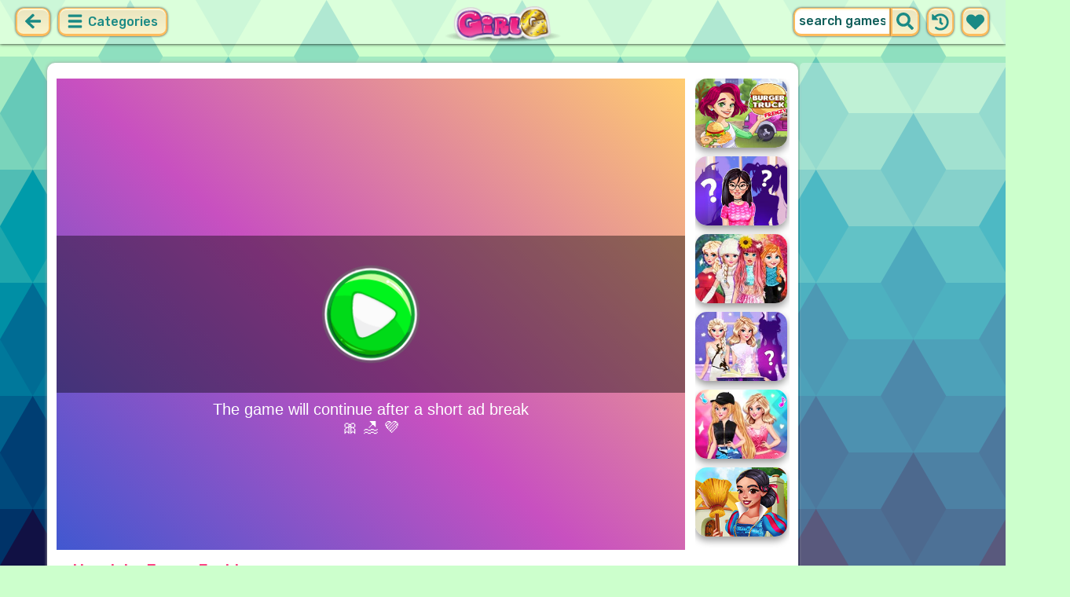

--- FILE ---
content_type: text/html; charset=UTF-8
request_url: https://girlg.com/game/harajuku-japan-fashion.html
body_size: 7515
content:
<!DOCTYPE html>
<html dir="ltr" xml:lang="en" lang="en">

<head>

    <title>Harajuku Japan Fashion Game on GirlG.com</title>

    <meta http-equiv="Content-Type" content="text/html; charset=UTF-8">
        <meta name="description" content="Play Harajuku Japan Fashion on GirlG.com. Discover the amazing Harajuku Japan Fashion with your favorite princesses, Mermaid, Eliza, and Beauty.">
        <link rel="canonical" href="https://girlg.com/game/harajuku-japan-fashion.html">
    <meta property="og:title" content="Harajuku Japan Fashion">
    <meta property="og:description" content="Play Harajuku Japan Fashion on GirlG.com. Discover the amazing Harajuku Japan Fashion with your favorite princesses, Mermaid, Eliza, and Beauty.">
    <meta property="og:type" content="game">
    <meta property="og:site_name" content="GirlG.com">
    <meta property="og:url" content="https://girlg.com/game/harajuku-japan-fashion.html">
    <meta property="og:image" content="https://static.witchhut.com/thumbs/harajuku-japan-fashion/thumb_400x300.jpg">

    <meta property="sg:type" content="portal">
    <meta name="viewport" content="width=device-width, initial-scale=1.0, shrink-to-fit=no, viewport-fit=cover">
    <meta name="apple-mobile-web-app-title" content="GirlG.com">
    <meta name="application-name" content="GirlG.com">

    <link rel="image_src" href="https://static.witchhut.com/thumbs/harajuku-japan-fashion/thumb_400x300.jpg">
    <meta name="apple-touch-fullscreen" content="yes">
    <meta name="mobile-web-app-capable" content="yes">

        <link rel="preconnect" href="https://fonts.gstatic.com" crossorigin="">
    <link rel="preload" href="https://fonts.googleapis.com/css?family=Rubik:500&display=swap" as="style" onload="this.onload=null;this.rel='stylesheet'">
    <noscript>
        <link rel="stylesheet" href="https://fonts.googleapis.com/css?family=Rubik:500&display=swap">
    </noscript>
    <link rel="preconnect" href="https://www.googletagmanager.com" crossorigin="">
    <link rel="preconnect" href="https://cdn.witchhut.com/" crossorigin="">
    <link rel="preconnect" href="https://static.witchhut.com/" crossorigin="">
    <link rel="preconnect" href="https://cdn.taptapkit.com/" crossorigin="">

    


<!-- Google tag (gtag.js) -->
<script async src="https://www.googletagmanager.com/gtag/js?id=G-65GCQSYBP4"></script>
<script>
  window.dataLayer = window.dataLayer || [];
  function gtag(){dataLayer.push(arguments);}
  /*
  gtag('consent', 'default', {
    'ad_storage': 'denied',
    'analytics_storage': 'denied'
  });
  */
  gtag('js', new Date());
  gtag('config', 'G-65GCQSYBP4');
</script>


                    <link rel="alternate" hreflang="x-default" href="https://girlg.com/game/harajuku-japan-fashion.html">
        
            <link rel="shortcut icon" href="https://girlg.com/images/website-girlg/favicon.ico" type="image/x-icon">
    <link href="https://girlg.com/css/base.css?1709040811" rel="stylesheet" type="text/css">
<link href="https://girlg.com/css/play.css?1666011329" rel="stylesheet" type="text/css">
<link href="https://girlg.com/css/base-girlg.css?1670421764" rel="stylesheet" type="text/css">
    <script>var SITE_URL = 'https://girlg.com', PLATFORM = 'desktop', AUDIENCE = 'girls', FAVORITES_COOKIE_NAME = 'favgames'; </script>
    <script src="https://girlg.com/js/jquery.min.js"></script>
    <script src="https://girlg.com/js/functions.js?1749217025"></script>

    <script>
var gameDb = { id:640, slug:'harajuku-japan-fashion', name:'Harajuku Japan Fashion', categorySlug:'dress-up', width:800, height:600, thumb:'https://static.witchhut.com/thumbs/harajuku-japan-fashion/thumb_180x135.jpg'};
</script>
    
<script>var GA_SID = 'girlg.com';</script>


            <script>window.googletag = window.googletag || {cmd: []};</script>
<script async src="https://securepubads.g.doubleclick.net/tag/js/gpt.js"></script>
<script>
	var interstitialSlot;
	googletag.cmd.push(function() {

	interstitialSlot = googletag.defineOutOfPageSlot('/4244160/witch_interstitial', googletag.enums.OutOfPageFormat.INTERSTITIAL).setTargeting('sid', 'girlg.com');
    if (interstitialSlot) {
      interstitialSlot.addService(googletag.pubads());
      
	googletag.pubads().addEventListener('slotOnload', function(event) {
	if (interstitialSlot === event.slot) {
	  console.log('_interload_');
	}
	});
	}

    
	nc_banner_rectangle = googletag.defineSlot('/4244160/witch_rectangle', [[300, 250], [336, 280]], 'div-gpt-ad-nc_banner_rectangle').setTargeting('sid', 'girlg.com').addService(googletag.pubads());
	nc_banner_skyscraper = googletag.defineSlot('/4244160/witch_skyscraper', [[160, 600],[300, 600]], 'div-gpt-ad-nc_banner_skyscraper').setTargeting('sid', 'girlg.com').addService(googletag.pubads());
	nc_banner_leaderboard = googletag.defineSlot('/4244160/witch_leaderboard', [[728, 90]], 'div-gpt-ad-nc_banner_leaderboard').setTargeting('sid', 'girlg.com').addService(googletag.pubads());

	if(typeof isPaidUser !== 'undefined' && isPaidUser) googletag.pubads().setTargeting('cpg', isPaidUser);
	//googletag.pubads().set("page_url", window.location.href);
        googletag.pubads().disableInitialLoad();
        	//googletag.pubads().enableLazyLoad({ fetchMarginPercent: 100,  renderMarginPercent: 0});
    googletag.pubads().enableSingleRequest();
	googletag.enableServices();
  });
</script>
    

<script async src="https://fundingchoicesmessages.google.com/i/pub-4384771068963781?ers=1" nonce="8WZN8xexBQ1kEsHXOex3BQ"></script><script nonce="8WZN8xexBQ1kEsHXOex3BQ">(function() {function signalGooglefcPresent() {if (!window.frames['googlefcPresent']) {if (document.body) {const iframe = document.createElement('iframe'); iframe.style = 'width: 0; height: 0; border: none; z-index: -1000; left: -1000px; top: -1000px;'; iframe.style.display = 'none'; iframe.name = 'googlefcPresent'; document.body.appendChild(iframe);} else {setTimeout(signalGooglefcPresent, 0);}}}signalGooglefcPresent();})();</script>

</head>

<body class="girlg girls desktop masonry play play season4">

	    <script type="application/ld+json">
        {
            "@context": "https://schema.org",
            "@type": "SoftwareApplication",
            "name": "Harajuku Japan Fashion",
            "url": "https://girlg.com/game/harajuku-japan-fashion.html",
            "author": {
                "@type": "Organization",
                "name": "GirlG.com"
            },
            "description": "Discover the amazing Harajuku Japan Fashion with your favorite princesses, Mermaid, Eliza, and Beauty. Get the girls ready for the big stage. Mix and match the clothes to discover some awesome outfits and then, pick fashionable bags so their style could be on point. ",
            "applicationCategory": "GameApplication",
            "operatingSystem": "any",
            "aggregateRating": {
                "@type": "AggregateRating",
                "worstRating": 0,
                "bestRating": 100,
                "ratingValue": 81,
                "ratingCount": 3547            },
            "image": "https://cdn.witchhut.com/html5/games-thumb/sources/harajuku-japan-fashion.jpg",
            "offers": {
                "@type": "Offer",
                "category": "free",
                "price": 0,
                "priceCurrency": "EUR"
            }
        }
	    </script>
        <script type="application/ld+json">
        {
            "@context": "https://schema.org",
            "@type": "BreadcrumbList",
            "itemListElement": [{
                "@type": "ListItem",
                "position": 1,
                "name": "New Girl Games",
                "item": "https://girlg.com/"
            }, {
                "@type": "ListItem",
                "position": 2,
                "name": "Dress Up Games",
                "item": "https://girlg.com/dress-up-games.html"
            }]
        }
	    </script>
		
<div id="page">
<header>
    		<a href="https://girlg.com/" id="b-back-header" class="button tab-left ico left" onclick="if( document.referrer.indexOf(window.location.hostname) >= 0 && history.length > 2 ) {history.go(-1); return false;}">
		<svg xmlns="http://www.w3.org/2000/svg" viewBox="0 0 448 512"><path class="ico-bg" d="M257.5 445.1l-22.2 22.2c-9.4 9.4-24.6 9.4-33.9 0L7 273c-9.4-9.4-9.4-24.6 0-33.9L201.4 44.7c9.4-9.4 24.6-9.4 33.9 0l22.2 22.2c9.5 9.5 9.3 25-.4 34.3L136.6 216H424c13.3 0 24 10.7 24 24v32c0 13.3-10.7 24-24 24H136.6l120.5 114.8c9.8 9.3 10 24.8.4 34.3z"></path></svg>	
		</a>
    
        <div id="menu1" class="menu left">
        <nav>
            <span class="button text menu-title ico"><svg xmlns="http://www.w3.org/2000/svg" viewBox="0 0 448 512">
<path class="ico-bg" d="M405,216H44c-13.3,0-24,10.7-24,24v32c0,13.3,10.7,24,24,24l361,0c13.3,0,24-10.7,24-24v-32C429,226.7,418.3,216,405,216z"/>
<path class="ico-bg" d="M405,55.9H44c-13.3,0-24,10.7-24,24v32c0,13.3,10.7,24,24,24l361,0c13.3,0,24-10.7,24-24v-32C429,66.6,418.3,55.9,405,55.9z"/>
<path class="ico-bg" d="M405,376.1H44c-13.3,0-24,10.7-24,24v32c0,13.3,10.7,24,24,24l361,0c13.3,0,24-10.7,24-24v-32C429,386.8,418.3,376.1,405,376.1z"/>
</svg>
 Categories</span>
            <ul>
                                        <li><a href="https://girlg.com/top-rated-games.html"
               class="menu-slug-top-rated ico"><svg xmlns="http://www.w3.org/2000/svg" fill="#1a8a85" viewBox="0 0 512 512"><path d="M466.27 286.7C475.04 271.84 480 256 480 236.85c0-44.015-37.218-85.58-85.82-85.58H357.7c4.92-12.8 8.85-28.13 8.85-46.54C366.55 31.936 328.86 0 271.28 0c-61.607 0-58.093 94.933-71.76 108.6-22.747 22.747-49.615 66.447-68.76 83.4H32c-17.673 0-32 14.327-32 32v240c0 17.673 14.327 32 32 32h64c14.893 0 27.408-10.174 30.978-23.95 44.51 1 75.06 39.94 177.802 39.94H327c77.117 0 111.986-39.423 112.94-95.33 13.32-18.425 20.3-43.122 17.34-67 9.854-18.452 13.664-40.343 9-63zm-61.75 53.83c12.56 21.13 1.26 49.4-13.94 57.57 7.7 48.78-17.608 65.9-53.12 65.9h-37.82C228 464 181.61 426.17 128 426.17V240h10.92c28.36 0 67.98-70.9 94.54-97.46 28.36-28.36 18.9-75.63 37.82-94.54 47.27 0 47.27 32.98 47.27 56.73 0 39.17-28.36 56.72-28.36 94.54h104c21.1 0 37.73 18.9 37.82 37.82.1 18.9-12.82 37.8-22.27 37.8 13.49 14.555 16.37 45.236-5.2 65.62zM88 432c0 13.255-10.745 24-24 24s-24-10.745-24-24 10.745-24 24-24 24 10.745 24 24z"/></svg> Top Rated</a>
        </li>
                <li><a href="https://girlg.com/most-played-games.html"
               class="menu-slug-most-played ico"><svg xmlns="http://www.w3.org/2000/svg" fill="#1a8a85" viewBox="0 0 448 512"><path d="M323.56 51.2c-20.8 19.3-39.58 39.6-56.22 59.97C240.08 73.62 206.28 35.53 168 0 69.74 91.17 0 209.96 0 281.6 0 408.85 100.3 512 224 512s224-103.15 224-230.4c0-53.27-51.98-163.14-124.44-230.4zM304.1 391.85C282.43 407 255.72 416 226.86 416 154.7 416 96 368.26 96 290.75c0-38.6 24.3-72.63 72.8-130.75 6.93 7.98 98.83 125.34 98.83 125.34l58.63-66.88c4.14 6.85 7.9 13.55 11.27 19.97 27.35 52.2 15.8 118.97-33.43 153.42z"/></svg>  Most Played</a>
        </li>
                                                            <li><a href="https://girlg.com/exclusive-games.html" class="menu-slug-exclusive"><img
                                    src="https://girlg.com/images/menu-icons/ico-slug-exclusive.png"
                                    alt="Exclusive" width="26" height="24">Exclusive</a></li>
                                        <li><a href="https://girlg.com/real-haircuts-games.html" class="menu-slug-real-haircuts"><img
                                    src="https://girlg.com/images/menu-icons/ico-slug-real-haircuts.png"
                                    alt="Real Haircuts" width="26" height="24">Real Haircuts</a></li>
                                        <li><a href="https://girlg.com/real-makeover-games.html" class="menu-slug-real-makeover"><img
                                    src="https://girlg.com/images/menu-icons/ico-slug-real-makeover.png"
                                    alt="Real Makeover" width="26" height="24">Real Makeover</a></li>
                                        <li><a href="https://girlg.com/dress-up-games.html" class="menu-slug-dress-up"><img
                                    src="https://girlg.com/images/menu-icons/ico-slug-dress-up.png"
                                    alt="Dress Up" width="26" height="24">Dress Up</a></li>
                                        <li><a href="https://girlg.com/makeup-games.html" class="menu-slug-makeup"><img
                                    src="https://girlg.com/images/menu-icons/ico-slug-makeup.png"
                                    alt="Makeup" width="26" height="24">Makeup</a></li>
                                        <li><a href="https://girlg.com/baby-games.html" class="menu-slug-baby"><img
                                    src="https://girlg.com/images/menu-icons/ico-slug-baby.png"
                                    alt="Baby" width="26" height="24">Baby</a></li>
                                        <li><a href="https://girlg.com/cooking-games.html" class="menu-slug-cooking"><img
                                    src="https://girlg.com/images/menu-icons/ico-slug-cooking.png"
                                    alt="Cooking" width="26" height="24">Cooking</a></li>
                                        <li><a href="https://girlg.com/makeover-games.html" class="menu-slug-makeover"><img
                                    src="https://girlg.com/images/menu-icons/ico-slug-makeover.png"
                                    alt="Makeover" width="26" height="24">Makeover</a></li>
                                        <li><a href="https://girlg.com/caring-games.html" class="menu-slug-caring"><img
                                    src="https://girlg.com/images/menu-icons/ico-slug-caring.png"
                                    alt="Caring" width="26" height="24">Caring</a></li>
                                        <li><a href="https://girlg.com/kissing-games.html" class="menu-slug-kissing"><img
                                    src="https://girlg.com/images/menu-icons/ico-slug-kissing.png"
                                    alt="Kissing" width="26" height="24">Kissing</a></li>
                                        <li><a href="https://girlg.com/doctor-games.html" class="menu-slug-doctor"><img
                                    src="https://girlg.com/images/menu-icons/ico-slug-doctor.png"
                                    alt="Doctor" width="26" height="24">Doctor</a></li>
                                        <li><a href="https://girlg.com/spa-games.html" class="menu-slug-spa"><img
                                    src="https://girlg.com/images/menu-icons/ico-slug-spa.png"
                                    alt="Spa" width="26" height="24">Spa</a></li>
                                        <li><a href="https://girlg.com/barbie-games.html" class="menu-slug-barbie"><img
                                    src="https://girlg.com/images/menu-icons/ico-slug-barbie.png"
                                    alt="Barbie" width="26" height="24">Barbie</a></li>
                                        <li><a href="https://girlg.com/monster-high-games.html" class="menu-slug-monster-high"><img
                                    src="https://girlg.com/images/menu-icons/ico-slug-monster-high.png"
                                    alt="Monster High" width="26" height="24">Monster High</a></li>
                                        <li><a href="https://girlg.com/princess-games.html" class="menu-slug-princess"><img
                                    src="https://girlg.com/images/menu-icons/ico-slug-princess.png"
                                    alt="Princess" width="26" height="24">Princess</a></li>
                                        <li><a href="https://girlg.com/dolls-games.html" class="menu-slug-dolls"><img
                                    src="https://girlg.com/images/menu-icons/ico-slug-dolls.png"
                                    alt="Dolls" width="26" height="24">Dolls</a></li>
                                        <li><a href="https://girlg.com/celebrity-games.html" class="menu-slug-celebrity"><img
                                    src="https://girlg.com/images/menu-icons/ico-slug-celebrity.png"
                                    alt="Celebrity" width="26" height="24">Celebrity</a></li>
                                        <li><a href="https://girlg.com/decoration-games.html" class="menu-slug-decoration"><img
                                    src="https://girlg.com/images/menu-icons/ico-slug-decoration.png"
                                    alt="Decoration" width="26" height="24">Decoration</a></li>
                                        <li><a href="https://girlg.com/animals-games.html" class="menu-slug-animals"><img
                                    src="https://girlg.com/images/menu-icons/ico-slug-animals.png"
                                    alt="Animals" width="26" height="24">Animals</a></li>
                                        <li><a href="https://girlg.com/kids-games.html" class="menu-slug-kids"><img
                                    src="https://girlg.com/images/menu-icons/ico-slug-kids.png"
                                    alt="Kids" width="26" height="24">Kids</a></li>
                                        <li><a href="https://girlg.com/management-games.html" class="menu-slug-management"><img
                                    src="https://girlg.com/images/menu-icons/ico-slug-management.png"
                                    alt="Management" width="26" height="24">Management</a></li>
                                        <li><a href="https://girlg.com/cleaning-games.html" class="menu-slug-cleaning"><img
                                    src="https://girlg.com/images/menu-icons/ico-slug-cleaning.png"
                                    alt="Cleaning" width="26" height="24">Cleaning</a></li>
                                        <li><a href="https://girlg.com/nails-games.html" class="menu-slug-nails"><img
                                    src="https://girlg.com/images/menu-icons/ico-slug-nails.png"
                                    alt="Nails" width="26" height="24">Nails</a></li>
                                        <li><a href="https://girlg.com/skills-games.html" class="menu-slug-skills"><img
                                    src="https://girlg.com/images/menu-icons/ico-slug-skills.png"
                                    alt="Skills" width="26" height="24">Skills</a></li>
                                </ul>
        </nav>
    </div><!--#menu-->
                            
        	<div id="search" class="right">
        <div class="button square ico left mobile-only" onclick="hideMobileSearch();">
		<svg xmlns="http://www.w3.org/2000/svg" viewBox="0 0 352 512"><path d="M242.72 256l100.07-100.07c12.28-12.28 12.28-32.19 0-44.48l-22.24-22.24c-12.28-12.28-32.19-12.28-44.48 0L176 189.28 75.93 89.21c-12.28-12.28-32.19-12.28-44.48 0L9.21 111.45c-12.28 12.28-12.28 32.19 0 44.48L109.28 256 9.21 356.07c-12.28 12.28-12.28 32.19 0 44.48l22.24 22.24c12.28 12.28 32.2 12.28 44.48 0L176 322.72l100.07 100.07c12.28 12.28 32.2 12.28 44.48 0l22.24-22.24c12.28-12.28 12.28-32.19 0-44.48L242.72 256z"></path></svg>		</div>
    	<form action="https://girlg.com/index.php" method="GET">
                		<input type="hidden" name="f" value="1">
    		<input type="hidden" name="lang" value="en">
        	<input type="text" name="s" value="search games" id="search-field" aria-label="search field" class="left" autocomplete="off">
            <button type="submit" class="ico left" id="button-submit-search" aria-label="search button">
            <svg xmlns="http://www.w3.org/2000/svg" viewBox="0 0 512 512"><path class="ico-bg" d="M505 442.7L405.3 343c-4.5-4.5-10.6-7-17-7H372c27.6-35.3 44-79.7 44-128C416 93.1 322.9 0 208 0S0 93.1 0 208s93.1 208 208 208c48.3 0 92.7-16.4 128-44v16.3c0 6.4 2.5 12.5 7 17l99.7 99.7c9.4 9.4 24.6 9.4 33.9 0l28.3-28.3c9.4-9.4 9.4-24.6.1-34zM208 336c-70.7 0-128-57.2-128-128 0-70.7 57.2-128 128-128 70.7 0 128 57.2 128 128 0 70.7-57.2 128-128 128z"/></svg>			</button>
        </form>
        <div id="show-recently-played" class="button square ico left" title="Recently played games">
		<svg xmlns="http://www.w3.org/2000/svg" fill="#1a8a85" viewBox="0 0 512 512"><path d="M504 255.53C504.253 392.17 392.82 503.903 256.18 504c-59.015.042-113.223-20.53-155.822-54.91-11.077-8.94-11.905-25.54-1.84-35.607l11.267-11.267c8.61-8.61 22.353-9.55 31.89-1.984C173.062 425.135 212.78 440 256 440c101.705 0 184-82.31 184-184 0-101.705-82.31-184-184-184-48.814 0-93.15 18.97-126.068 49.932l50.754 50.754c10.08 10.08 2.94 27.314-11.313 27.314H24c-8.837 0-16-7.163-16-16V38.627c0-14.254 17.234-21.393 27.314-11.314l49.372 49.372C129.21 34.136 189.552 8 256 8c136.8 0 247.747 110.78 248 247.53zm-180.912 78.784l9.823-12.63c8.138-10.463 6.253-25.542-4.2-33.68L288 256.35V152c0-13.255-10.745-24-24-24h-16c-13.255 0-24 10.745-24 24v135.65l65.41 50.874c10.463 8.137 25.54 6.253 33.68-4.2z"/></svg>		</div>
        <div id="show-your-favorite" class="button square ico left" title="Your favorite games">
		<svg xmlns="http://www.w3.org/2000/svg" fill="#1a8a85" viewBox="0 0 512 512"><path d="M462.3 62.6C407.5 15.9 326 24.3 275.7 76.2L256 96.5l-19.7-20.3C186.1 24.3 104.5 15.9 49.7 62.6c-62.8 53.6-66.1 149.8-9.9 207.9l193.5 199.8c12.5 12.9 32.8 12.9 45.3 0l193.5-199.8c56.3-58.1 53-154.3-9.8-207.9z"/></svg>		</div>
      <div id="search-result" class="sidelist-thumb-text"></div>
	 </div><!--#search-->

    
    	<div id="logo-top"><a href="https://girlg.com/"  title="GIRLS GAMES"><img src="https://girlg.com/images/website-girlg/logo.png" alt="GirlG.com Logo"></a></div>
    </header>


<div id="body">


    <section>
			    <aside>
	        <div id="tabs-game" class="left">
	        <a href="#" id="thumbsup" onclick='return rateGame(1,"harajuku-japan-fashion")' title="I like it"><img src="https://girlg.com/images/tab-like.png" alt="I like it" width="34" height="33"></a>
	        <a href="#" id="thumbsdown" onclick='return rateGame(0,"harajuku-japan-fashion")' title="I don't like it"><img src="https://girlg.com/images/tab-dislike.png" alt="I don't like it" width="34" height="33"></a>
	        <script>if(0) $("#thumbsup, #thumbsdown").hide();</script>
	        <a href="#" rel="nofollow" id="favorite" onclick='$.ajax({type:"GET", url: "https://girlg.com/includes/ajax.favoriteGame.php?id=640", dataType: "script"}); return false;' title="Add Favorite" data-title-remove="Remove Favorite"><img id="img-favorite" src="https://girlg.com/images/tab-favorite-girls.png" alt="Add Favorite" width="34" height="33"></a>
	        <a href="https://girlg.com/dress-up-games.html" class="tab-more desktop-only" ><img src="https://girlg.com/images/tab-favorite-boys.png" alt="more games" width="34" height="33">more games</a>
			</div><!--#tabs-game-->
	    </aside>

		<div id="game-area">

	    <aside>
	    
        <div id="side-games">
		<a href="https://girlg.com/game/burger-truck-frenzy-usa.html" title="Play Burger Truck Frenzy USA" class="thumb small  t"><img src="https://static.witchhut.com/thumbs/burger-truck-frenzy-usa/thumb_180x135.jpg" alt="Burger Truck Frenzy USA">
		<span class="game-name">Burger Truck Frenzy USA<br></span></a>
<a href="https://girlg.com/game/magical-girl-spell-factory.html" title="Play Magical Girl Spell Factory" class="thumb small  t"><img src="https://static.witchhut.com/thumbs/magical-girl-spell-factory/thumb_180x135.jpg" alt="Magical Girl Spell Factory">
		<span class="game-name">Magical Girl Spell Factory<br></span></a>
<a href="https://girlg.com/game/bffs-all-year-round-dress-up.html" title="Play BFFs All Year Round Dress Up" class="thumb small  t"><img src="https://static.witchhut.com/thumbs/bffs-all-year-round-dress-up/thumb_180x135.jpg" alt="BFFs All Year Round Dress Up">
		<span class="game-name">BFFs All Year Round Dress Up<br></span></a>
<a href="https://girlg.com/game/princess-zodiac-spell-factory.html" title="Play Princess Zodiac Spell Factory" class="thumb small  t"><img src="https://static.witchhut.com/thumbs/princess-zodiac-spell-factory/thumb_180x135.jpg" alt="Princess Zodiac Spell Factory">
		<span class="game-name">Princess Zodiac Spell Factory<br></span></a>
<a href="https://girlg.com/game/blondie-dance-hashtag-challenge.html" title="Play Blondie Dance #Hashtag Challenge" class="thumb small  t"><img src="https://static.witchhut.com/thumbs/blondie-dance-hashtag-challenge/thumb_180x135.jpg" alt="Blondie Dance #Hashtag Challenge">
		<span class="game-name">Blondie Dance #Hashtag Challenge<br></span></a>
<a href="https://girlg.com/game/princess-spring-cleaning.html" title="Play Princess Spring Cleaning" class="thumb small  t"><img src="https://static.witchhut.com/thumbs/princess-spring-cleaning/thumb_180x135.jpg" alt="Princess Spring Cleaning">
		<span class="game-name">Princess Spring Cleaning<br></span></a>
        </div><!--#side-games-->
    	</aside>

				<aside class="adSkyscraperEx-w">
	        <div class="adSkyscraperEx">
	        <div id='div-gpt-ad-nc_banner_rectangle'><script>googletag.cmd.push( function() {googletag.display('div-gpt-ad-nc_banner_rectangle');} )</script></div>
	        <br>
	        <div id='div-gpt-ad-nc_banner_skyscraper'><script>googletag.cmd.push( function() {googletag.display('div-gpt-ad-nc_banner_skyscraper');} )</script></div>
			</div>
	    </aside>

		<div id="game-wrapper" style="width:800px; height:600px; overflow:hidden;">

		<div id="game-content">
		
	            <iframe id="game-iframe" src="//cdn.witchhut.com/html5/games/harajuku-japan-fashion/?wpid=50" width="800" height="600" style="width:800px; height:600px; overflow:hidden;" allow="autoplay; fullscreen"></iframe>

		
		</div>
		<script>if(typeof wthPlayer != 'undefined') wthPlayer.gameDivLoadedFlag = true;</script>
		</div>
		<br>
	    
	  	<div class="clear"></div>

		<h1 class="breadcrumbs" style="border-bottom:2px solid #e8bd7f;">Harajuku Japan Fashion</h1>

				<a href="/contact/index.php?gslug=harajuku-japan-fashion" target="_blank" style="position:absolute; margin-top:-10px; margin-left:20px; text-decoration:none; color:dimgray; font-size: 12px;" rel="nofollow">[ Send Game Feedback ]</a>

		<div class="adLeaderboard" style="background-color: #eee; border-radius:10px; padding-top:10px; width: 100%; height: 100px; text-align: center; margin-top: 50px;">
	        <div id='div-gpt-ad-nc_banner_leaderboard'><script>googletag.cmd.push( function() {googletag.display('div-gpt-ad-nc_banner_leaderboard');} )</script></div>
		</div>

				
		<div class="clear"></div>

	  	<article>

		

	        <div id="about">
	            <div id="left-half">
	               	Rating: 81% <span class="rated-empty"><span class="rated-full" style="width:81%"></span></span>
	               	<br><br>
	                <div class="tag-cloud">
					<a href="https://girlg.com/dress-up-games.html" class="tag-category">dress up</a> <a href="https://girlg.com/princess-games.html" class="tag-category">princess</a> <a href="https://girlg.com/dress-games.html" >dress</a> <a href="https://girlg.com/fashion-games.html" >fashion</a> <a href="https://girlg.com/harajuku-games.html" >harajuku</a> <a href="https://girlg.com/fashion-week-games.html" >fashion week</a> <a href="https://girlg.com/runway-games.html" >runway</a> <a href="https://girlg.com/high-fashion-games.html" >high fashion</a> <a href="https://girlg.com/mermaid-games.html" >mermaid</a> <a href="https://girlg.com/ella-games.html" >ella</a> <a href="https://girlg.com/eliza-games.html" >eliza</a> <a href="https://girlg.com/celebrity-games.html" class="tag-category">celebrity</a> 					</div>
						            </div>
	            <div id="right-half">
	            		                Discover the amazing Harajuku Japan Fashion with your favorite princesses, Mermaid, Eliza, and Beauty. Get the girls ready for the big stage. Mix and match the clothes to discover some awesome outfits and then, pick fashionable bags so their style could be on point. 	                
                    

                    <br><br><br><a class="big20" href="https://www.witchhut.com/html5-games/harajuku-japan-fashion.html" target="_blank" rel="nofollow noopener noreferrer"> +Add this game to your website</a>

                    	            </div>
	        </div><!--#about-->
			<div class="article-title">
			
				<h2><a href="https://girlg.com/" title="Back to Home">New Girl Games</a> &raquo;
				<a href="https://girlg.com/dress-up-games.html">Dress Up Games</a> &raquo;
				Harajuku Japan Fashion</h2><br><br>
			
		</div>
				</article>
	    <div class="clear"></div>
		</div>

				</section>
<script>
if(typeof googletag!='undefined')
	googletag.cmd.push(function() {	if (interstitialSlot) { googletag.display(interstitialSlot); console.log('_interset_'); }});
</script>
	<div class="clear"></div>
	
<footer>
	<div id="footer">
		&copy;GirlG.com | <a href="https://girlg.com/terms-of-use.html" target="_blank">Terms of Use</a> | <a href="https://girlg.com/privacy-policy.html" target="_blank">Privacy Policy</a> | <a href="https://girlg.com/cookie-policy.html" target="_blank">Cookie Policy</a> | <a href="https://girlg.com/contact/index.php" target="_blank">Contact</a>

	    </div><!--#footer-->
</footer>
	<div class="clear"></div>
</div><!--#body-->
</div><!--#page-->

<div id="website-fader" class="website-fader"></div>


<script src="https://cdn.taptapkit.com/sdk/ttksdk.js?20260119104134_612f99f2" async></script>



<script defer src="https://static.cloudflareinsights.com/beacon.min.js/vcd15cbe7772f49c399c6a5babf22c1241717689176015" integrity="sha512-ZpsOmlRQV6y907TI0dKBHq9Md29nnaEIPlkf84rnaERnq6zvWvPUqr2ft8M1aS28oN72PdrCzSjY4U6VaAw1EQ==" data-cf-beacon='{"version":"2024.11.0","token":"ce4e3e3280c94af99abfd00bf0930207","server_timing":{"name":{"cfCacheStatus":true,"cfEdge":true,"cfExtPri":true,"cfL4":true,"cfOrigin":true,"cfSpeedBrain":true},"location_startswith":null}}' crossorigin="anonymous"></script>
</body>
</html>


--- FILE ---
content_type: text/html
request_url: https://cdn.witchhut.com/html5/games/harajuku-japan-fashion/?wpid=50
body_size: 1667
content:
<!DOCTYPE HTML>
<html lang="en">
<head>
	<meta charset="UTF-8" />
	<meta name="viewport" content="user-scalable=no, width=device-width, initial-scale=1, minimum-scale=1, maximum-scale=1" />
	<title>harajuku-japan-fashion</title>

	<script>
		var WitchSDK = {};
		var control_hash = 'WWxjNWFreHVjRE5pTTJOellsYzVha3h1VWpGaFIyaHFaRWRzTTB4SE1YWlplVFV3WVZkMGQxbFlVbmRaV0ZFOQ==';
	</script>
	<script src="https://cdn.taptapkit.com/sdk/ttksdk.js?20260119104134_612f99f2"></script>
	<script src="https://cdn.witchhut.com/html5/games-api/witch-sdk/witchSDK.js?20260119104134_612f99f2"></script>

	<script>
	var gameCfg =
	{
	framework: 'animate', frameworkVersion: '5.0', atlasCount: 0,
	pid: 0, gid: 341, dev: 2,
	slugDb: 'harajuku-japan-fashion', nameDb: 'Harajuku Japan Fashion', widthDb: 800, heightDb: 600,
	premium: 0, endless: 0, has_intro:1, theme:'girls', buster: 'a4458383',
	upNextGames: [{s:'malibu-vibes-princess-on-vacation', n:'Malibu Vibes Princess On Vacation'},{s:'mermaid-street-trend-spotter', n:'Mermaid Street Trend Spotter'},{s:'fashion-battle-pink-vs-black', n:'Fashion Battle Pink vs Black'},{s:'chinese-vs-arabic-beauty-contest', n:'Chinese vs Arabic Beauty Contest'},{s:'aisha-wish-come-true-makeover', n:'Aisha Wish Come True Makeover'},{s:'who-wore-it-better', n:'Who Wore It Better'},{s:'princesses-paris-shopping-spree', n:'Princesses Paris Shopping Spree'},{s:'princesses-funny-prank', n:'Princesses Funny Prank'},{s:'twins-sun-moon-dressup', n:'Twins Sun & Moon Dressup'},{s:'ocean-princesses-party-time', n:'Ocean Princesses Party Time'},{s:'fashionistas-diy-corset-makeover', n:'Fashionistas DIY Corset Makeover'},{s:'rainbow-girls-dress-up-challenge', n:'Rainbow Girls Dress Up Challenge'}],
 	branding:{partnerLogoImage:'', thumbnailsSlugs: ["princess-spring-cleaning","princess-cottage-core-vs-mermaid-core-rivals","princess-hidden-life","princess-flower-fashion-look","princesses-moving-house-deco"]},
	hash: 'MTNlMjAzZTIwM2UyNzMyMzEzYzJkNmY2MzZlMjQ3NTc4Njg2MzY0Nzk2NzdlMmU2NDYzNmMyZTZmNjk2ODYzNzE2NjZkMmU2MTYwNzE2YTZkMjU3YjY1N2E2MTYyNzE2ODY=-ZDZmNjM2ZTI0NzU3ODY4NjM2NDc5Njc3MDJjMmUy--ZDZmNjM2ZTI5N2Q2ZDY1NzQ2',
	libs: ['witch-sdk/sdk1-integration.js?22aug12','easeljs-1.0.0.min.js','tweenjs-1.0.0.min.js','preloadjs-1.0.0.min.js','soundjs-1.0.0.min.js','movieclip-1.0.0.min.js','proton-1.0.0.min.js','bitmapdata-1.1.1.min.js','functions-animate.js?13apr','uploads/canvas-toblob-min.js','uploads/easelplugin-min.js','uploads/filesaver-min.js','uploads/tweenlite-min.js']
	}
	var adsCfg = {pid:'', acc:'', acc0:'', adBlocked: false, capping: 120, prerollActive: true, midrollActive: true, midrollLocation: 'start_stage, unlock_reward', dfpCustomVars: '', hasBackupAd: true, refresh: false, disableAds: false };
	WitchSDK.initPage(gameCfg,adsCfg);
	</script>

</head>

<body>


<script defer src="https://static.cloudflareinsights.com/beacon.min.js/vcd15cbe7772f49c399c6a5babf22c1241717689176015" integrity="sha512-ZpsOmlRQV6y907TI0dKBHq9Md29nnaEIPlkf84rnaERnq6zvWvPUqr2ft8M1aS28oN72PdrCzSjY4U6VaAw1EQ==" data-cf-beacon='{"version":"2024.11.0","token":"88cfe372cab443519d33a6871412fad6","server_timing":{"name":{"cfCacheStatus":true,"cfEdge":true,"cfExtPri":true,"cfL4":true,"cfOrigin":true,"cfSpeedBrain":true},"location_startswith":null}}' crossorigin="anonymous"></script>
</body>
</html>

--- FILE ---
content_type: text/html; charset=utf-8
request_url: https://www.google.com/recaptcha/api2/aframe
body_size: 269
content:
<!DOCTYPE HTML><html><head><meta http-equiv="content-type" content="text/html; charset=UTF-8"></head><body><script nonce="nZWMkVREHBS9Lyv41uBFSw">/** Anti-fraud and anti-abuse applications only. See google.com/recaptcha */ try{var clients={'sodar':'https://pagead2.googlesyndication.com/pagead/sodar?'};window.addEventListener("message",function(a){try{if(a.source===window.parent){var b=JSON.parse(a.data);var c=clients[b['id']];if(c){var d=document.createElement('img');d.src=c+b['params']+'&rc='+(localStorage.getItem("rc::a")?sessionStorage.getItem("rc::b"):"");window.document.body.appendChild(d);sessionStorage.setItem("rc::e",parseInt(sessionStorage.getItem("rc::e")||0)+1);localStorage.setItem("rc::h",'1769211444902');}}}catch(b){}});window.parent.postMessage("_grecaptcha_ready", "*");}catch(b){}</script></body></html>

--- FILE ---
content_type: text/html; charset=utf-8
request_url: https://www.google.com/recaptcha/api2/aframe
body_size: -249
content:
<!DOCTYPE HTML><html><head><meta http-equiv="content-type" content="text/html; charset=UTF-8"></head><body><script nonce="mCGk-LucrudK8yp220ZT5w">/** Anti-fraud and anti-abuse applications only. See google.com/recaptcha */ try{var clients={'sodar':'https://pagead2.googlesyndication.com/pagead/sodar?'};window.addEventListener("message",function(a){try{if(a.source===window.parent){var b=JSON.parse(a.data);var c=clients[b['id']];if(c){var d=document.createElement('img');d.src=c+b['params']+'&rc='+(localStorage.getItem("rc::a")?sessionStorage.getItem("rc::b"):"");window.document.body.appendChild(d);sessionStorage.setItem("rc::e",parseInt(sessionStorage.getItem("rc::e")||0)+1);localStorage.setItem("rc::h",'1769211445053');}}}catch(b){}});window.parent.postMessage("_grecaptcha_ready", "*");}catch(b){}</script></body></html>

--- FILE ---
content_type: application/javascript
request_url: https://cdn.witchhut.com/html5/games-api/uploads/easelplugin-min.js
body_size: 1807
content:
/*!
 * VERSION: 0.1.6
 * DATE: 2014-07-17
 * UPDATES AND DOCS AT: http://www.greensock.com
 *
 * @license Copyright (c) 2008-2015, GreenSock. All rights reserved.
 * This work is subject to the terms at http://greensock.com/standard-license or for
 * Club GreenSock members, the software agreement that was issued with your membership.
 * 
 * @author: Jack Doyle, jack@greensock.com
 **/
var _gsScope="undefined"!=typeof module&&module.exports&&"undefined"!=typeof global?global:this||window;(_gsScope._gsQueue||(_gsScope._gsQueue=[])).push(function(){"use strict";var t,e,i=/(\d|\.)+/g,r=["redMultiplier","greenMultiplier","blueMultiplier","alphaMultiplier","redOffset","greenOffset","blueOffset","alphaOffset"],s={aqua:[0,255,255],lime:[0,255,0],silver:[192,192,192],black:[0,0,0],maroon:[128,0,0],teal:[0,128,128],blue:[0,0,255],navy:[0,0,128],white:[255,255,255],fuchsia:[255,0,255],olive:[128,128,0],yellow:[255,255,0],orange:[255,165,0],gray:[128,128,128],purple:[128,0,128],green:[0,128,0],red:[255,0,0],pink:[255,192,203],cyan:[0,255,255],transparent:[255,255,255,0]},n=function(t){return""===t||null==t||"none"===t?s.transparent:s[t]?s[t]:"number"==typeof t?[t>>16,255&t>>8,255&t]:"#"===t.charAt(0)?(4===t.length&&(t="#"+t.charAt(1)+t.charAt(1)+t.charAt(2)+t.charAt(2)+t.charAt(3)+t.charAt(3)),t=parseInt(t.substr(1),16),[t>>16,255&t>>8,255&t]):t.match(i)||s.transparent},a=function(e,i,s){if(!t&&(t=_gsScope.ColorFilter||_gsScope.createjs.ColorFilter,!t))throw"EaselPlugin error: The EaselJS ColorFilter JavaScript file wasn't loaded.";for(var a,o,l,h,u,f=e.filters||[],c=f.length;--c>-1;)if(f[c]instanceof t){o=f[c];break}if(o||(o=new t,f.push(o),e.filters=f),l=o.clone(),null!=i.tint)a=n(i.tint),h=null!=i.tintAmount?Number(i.tintAmount):1,l.redOffset=Number(a[0])*h,l.greenOffset=Number(a[1])*h,l.blueOffset=Number(a[2])*h,l.redMultiplier=l.greenMultiplier=l.blueMultiplier=1-h;else for(u in i)"exposure"!==u&&"brightness"!==u&&(l[u]=Number(i[u]));for(null!=i.exposure?(l.redOffset=l.greenOffset=l.blueOffset=255*(Number(i.exposure)-1),l.redMultiplier=l.greenMultiplier=l.blueMultiplier=1):null!=i.brightness&&(h=Number(i.brightness)-1,l.redOffset=l.greenOffset=l.blueOffset=h>0?255*h:0,l.redMultiplier=l.greenMultiplier=l.blueMultiplier=1-Math.abs(h)),c=8;--c>-1;)u=r[c],o[u]!==l[u]&&s._addTween(o,u,o[u],l[u],"easel_colorFilter");if(s._overwriteProps.push("easel_colorFilter"),!e.cacheID)throw"EaselPlugin warning: for filters to display in EaselJS, you must call the object's cache() method first. "+e},o=[1,0,0,0,0,0,1,0,0,0,0,0,1,0,0,0,0,0,1,0],l=.212671,h=.71516,u=.072169,f=function(t,e){if(!(t instanceof Array&&e instanceof Array))return e;var i,r,s=[],n=0,a=0;for(i=0;4>i;i++){for(r=0;5>r;r++)a=4===r?t[n+4]:0,s[n+r]=t[n]*e[r]+t[n+1]*e[r+5]+t[n+2]*e[r+10]+t[n+3]*e[r+15]+a;n+=5}return s},c=function(t,e){if(isNaN(e))return t;var i=1-e,r=i*l,s=i*h,n=i*u;return f([r+e,s,n,0,0,r,s+e,n,0,0,r,s,n+e,0,0,0,0,0,1,0],t)},p=function(t,e,i){isNaN(i)&&(i=1);var r=n(e),s=r[0]/255,a=r[1]/255,o=r[2]/255,c=1-i;return f([c+i*s*l,i*s*h,i*s*u,0,0,i*a*l,c+i*a*h,i*a*u,0,0,i*o*l,i*o*h,c+i*o*u,0,0,0,0,0,1,0],t)},_=function(t,e){if(isNaN(e))return t;e*=Math.PI/180;var i=Math.cos(e),r=Math.sin(e);return f([l+i*(1-l)+r*-l,h+i*-h+r*-h,u+i*-u+r*(1-u),0,0,l+i*-l+.143*r,h+i*(1-h)+.14*r,u+i*-u+r*-.283,0,0,l+i*-l+r*-(1-l),h+i*-h+r*h,u+i*(1-u)+r*u,0,0,0,0,0,1,0,0,0,0,0,1],t)},d=function(t,e){return isNaN(e)?t:(e+=.01,f([e,0,0,0,128*(1-e),0,e,0,0,128*(1-e),0,0,e,0,128*(1-e),0,0,0,1,0],t))},m=function(t,i,r){if(!e&&(e=_gsScope.ColorMatrixFilter||_gsScope.createjs.ColorMatrixFilter,!e))throw"EaselPlugin error: The EaselJS ColorMatrixFilter JavaScript file wasn't loaded.";for(var s,n,a,l=t.filters||[],h=l.length;--h>-1;)if(l[h]instanceof e){a=l[h];break}for(a||(a=new e(o.slice()),l.push(a),t.filters=l),n=a.matrix,s=o.slice(),null!=i.colorize&&(s=p(s,i.colorize,Number(i.colorizeAmount))),null!=i.contrast&&(s=d(s,Number(i.contrast))),null!=i.hue&&(s=_(s,Number(i.hue))),null!=i.saturation&&(s=c(s,Number(i.saturation))),h=s.length;--h>-1;)s[h]!==n[h]&&r._addTween(n,h,n[h],s[h],"easel_colorMatrixFilter");if(r._overwriteProps.push("easel_colorMatrixFilter"),!t.cacheID)throw"EaselPlugin warning: for filters to display in EaselJS, you must call the object's cache() method first. "+t;r._matrix=n};_gsScope._gsDefine.plugin({propName:"easel",priority:-1,version:"0.1.6",API:2,init:function(t,e){this._target=t;var i,r,s,n;for(i in e)"colorFilter"===i||"tint"===i||"tintAmount"===i||"exposure"===i||"brightness"===i?s||(a(t,e.colorFilter||e,this),s=!0):"saturation"===i||"contrast"===i||"hue"===i||"colorize"===i||"colorizeAmount"===i?n||(m(t,e.colorMatrixFilter||e,this),n=!0):"frame"===i?(this._firstPT=r={_next:this._firstPT,t:t,p:"gotoAndStop",s:t.currentFrame,f:!0,n:"frame",pr:0,type:0,r:!0},r.c="number"==typeof e[i]?e[i]-r.s:"string"==typeof e[i]?parseFloat(e[i].split("=").join("")):0,r._next&&(r._next._prev=r)):null!=t[i]&&(this._firstPT=r={_next:this._firstPT,t:t,p:i,f:"function"==typeof t[i],n:i,pr:0,type:0},r.s=r.f?t[i.indexOf("set")||"function"!=typeof t["get"+i.substr(3)]?i:"get"+i.substr(3)]():parseFloat(t[i]),r.c="number"==typeof e[i]?e[i]-r.s:"string"==typeof e[i]?parseFloat(e[i].split("=").join("")):0,r._next&&(r._next._prev=r));return!0},set:function(t){for(var e,i=this._firstPT,r=1e-6;i;)e=i.c*t+i.s,i.r?e=Math.round(e):r>e&&e>-r&&(e=0),i.f?i.t[i.p](e):i.t[i.p]=e,i=i._next;this._target.cacheID&&this._target.updateCache()}})}),_gsScope._gsDefine&&_gsScope._gsQueue.pop()();

--- FILE ---
content_type: application/javascript; charset=utf-8
request_url: https://fundingchoicesmessages.google.com/f/AGSKWxUIVe5iLd2FY7fpKahTbd5IoX7JfpEZ5h427K-QSPM4Ul0BXJkkIWzFyAm98CWr0p8-gQeSHXj86Va5AZwEVHTjnuTalmw0kiSD5_5ZJ7JK5p-TqLVcU7qGQgq0TZI9AbJszqcXSi9MwFvaFGBXD2v_Kv3c6GsoUPFFVjYRDznuJdaf7VM2caMR3zt0/_=468x60&/ad/multfusion./adsinteractive-/aamsz=/dart_ads.
body_size: -1289
content:
window['9a7b7d2c-60f8-46f1-98cb-1d324155dbe9'] = true;

--- FILE ---
content_type: application/javascript
request_url: https://cdn.witchhut.com/html5/games/harajuku-japan-fashion/game.js
body_size: 50612
content:
/*
Copyright WitchHut
Contact public@witchhut.com for partnership and other business requests.
*/
var _0x2f96=['clip1','clip9','clip5','clip13','clip10','clip2','instance_16','instance_17','instance_18','instance_19','instance_20','clip28','clip27','Symbol7','instance_21','instance_22','instance_23','instance_24','instance_25','instance_26','instance_27','instance_28','gg_logo_text','mokupLogo','Symbol1copy3','Symbol2copy4_1','Symbol1_5','Symbol2copy_1','frame_42','frame_96','frame_149','#339966','Symbol2_4','smile','18px\x20\x27Arial\x27','logoingame_mccopy','logo','insodeSparkes','Tween11_3','insode_sparkes','sparklesBool','PreWindow','frame_46','frame_47','blockLinksVar','interlevel','ingameOfInterlevel','frame_55','readGlk','gotoNextStage','frame_91','frame_100','frame_133','console','19px\x20\x27Arial\x27','independent','btns','frame_14','frame_28','frame_19','inside','12px\x20\x27Arial\x27','arrowKey','HAND','#9966FF','arrow2','animBG5','frame_99','Tween2copy','animBG4','frame_103','animBG3','frame_116','TweenAnim3','animBG2','frame_101','elements','animBG1','Symbol5copy','default','frame_74','btn3','pos1','s_found','lock3','frame_81','Symbol5_1','btn2','frame_84','Symbol19_1','frame_39','frame_53','frame_68','frame_98','frame_114','frame_126','stars','stage3','haine_dulap','clip','arrow','backArrow','button1','tops','clothesVictoria','rochieActivaPersonaj3','dresses','idle','smile2','currentTarget','totalFrames','ifOldVersion','currentFrame','playStars3','s_sparkles','s_sparkles2','quadIn','noelle','pos','s_click','items','quadInOut','removeEventListener','mousedown','playTransition','stageDone','showMidrollAd','final','adsBtn2','adsBtn','locked_mc2','locked_mc','Symbol10','starsTweenSt1','smileYuki','EgYDAnDMAAAhOFMAwHAAAMAAABOFg','mask','clothesJessie','rochieActivaPersonaj2','length','elsa','insideIngameMoreGames','animMG','animBG1_1','animBG1_2','animBG1_3','finalContainer','tops3','dresses3','rochii3','accesorii3','hair3','tops2','dresses2','clothesAudrey','accesorii2','hair2','tops1','rochii1','accesorii1','hair1','rochieActivaPersonaj1','dresses1','_download','recordEvent','save_pic','canvas','toBlob','game.png','image/png','replay_mcFin','thumbFinal1','thumbFinal2','moreGameLogo','iglogo_mc','moreGameLogoFin','Symbol16','topscopy5','accesoriicopy','ariel','smile_1','smile_2','sparkes_2','frame_12','sparkles','frame_80','btn','onReplay','lock2','btn1','pos2','currentLabel','stage2','pointer0_mc','Symbol19copy','moreGamesIngame','game','stage','LoadQueue','harajuku-japan-fashion','homeOnPartner','mother','brandingURL','onTransitionClick','adsClicked2','loadingStep','recordGameEvent','preload_start','loadDate','startTime','getTime','getAndroidVersion','userAgent','toLowerCase','match','getChromeVersion','glk','undefined','mother2','getHost','https://play.google.com/store/apps/dev?id=7706770312598790935','partnerLogoURL','partnerURL','_blank','homeFunction','cdnh','split','reverse','push','fromCharCode','log','#init','installPlugin','complete','progress','loadFile','preloaderBack','preloaderBg','brandingLogo','preloaderBar','images/bar.png','back','images/back.jpg','effectTransitionUp','images/effectTransitionUp.jpg','effectTransitionDown','images/effectTransitionDown.jpg','gameAtlasURL','partnerLogoImage','more_games_partner','s_music','sounds/s_click.mp3','s_click2','sounds/s_click2.mp3','s_final','sounds/s_final.mp3','s_shower','sounds/s_shower.mp3','sounds/s_sparkles.mp3','sounds/s_snapshot.mp3','sounds/s_pop_trasnsition.mp3','sounds/s_found.mp3','preload_end','update','preload_1st_quarter','preload_2nd_quarter','preload_3rd_quarter','item','result','coverImage','backImage','removeChild','innerWidth','innerHeight','element','style','round','position','absolute','left','snapToPixel','enable','preloadStart','INTERRUPT_ANY','onBannerOpen','onBannerClose','location','referrer','enableMouseOver','mainmenu','gotoStage','stage1','none','logobtn_mc','effectTransition','numChildren','closeTransition','title_mc','imageSmoothingEnabled','creditswin_mc','help','gomusic','nada','music','cache','partnerLogo','getBounds','visibilityState','hidden','visibilitychange','ingame','desktop','position2','btnPos2','position1','btnPos1','btnPos3','volume','test','frame_49','frame_58','startinterval1','startinterval2','Out','removeAllEventListeners','menu','getElementById','rate','Rate','Span','addInitialize','Mass','Radius','LineZone','polar','addBehaviour','Gravity','Color','#ffffff','emit','addEmitter','Renderer','onProtonUpdate','start','PARTICLE_DEAD','particle','Emitter','RandomDrift','Alpha','MathUtils','randomColor','once','Life','Scale','game_over','cont','containerstage1copy','cont_1','containerstage1','stage1_1','DF2E90D4969AE04282E629FCF8EDAA46','Stage','setAutoPlay','tickEnabled','getChildAt','getTimelinePosition','seek','properties','getDuration','fps','bootcompsLoaded','bootstrapListeners','bootstrapCallback','compositions','getStage','compositionLoaded','getComposition','ssMetadata','arielcover','gotoAndStop','prototype','arielhair','spriteSheet','Sprite','arielhair1','game_atlas_','arielhair2','arielhair3','audreyclipit','AwesomeoutfitItsElizasturn','bag2','bag3','bag5','bag6','barastander','Beauty','behindtitle','bellecover','bellehair1','bellehair2','bellehair3','belleunlocked','belle','bifa','bottom5','bottom6','bottom7','bottom9','bubblecover','bulaintro','bulatext','butonpar','butonpatratwarp','butonpatrat','butonrotund','butontort','buttom1','buttom2','buttom3','buttom8','buttonhtml5gameforwebsite','button_credits','button_next','button_replay','CameraButton','ChooseaPrincesscopy','clipitbellecover','clipitbelle','clipitelsa','Dressupthegirls','dresses7','dresses8','Eliza','elsaclipitcover','Elsacover','elsahair1','elsahair2','elsahair3','elsaunlocked','eyelashesbelle','eyelasheselsa','eyesclosedarielcover','eyesclosedariel','fashion','flashblitzendgame','hairelsa','harajuku','iconbluza','iconpantof','japan','lacat','lacat_1','lipssmilearielcover','lipssmileariel','logoroscatamedalion','Mainispate1dleapamobil1','Mermaid','moregamesbutton','mouthBellesmilecover','mouthBellesmile','mouthBelle','onigiritransitie','outfit1','outfit2','outfit3','outfit4','outfit5','raftstander','sageatadulap','sageata','shadowgirls','ShelooksgreatNextupisBeauty','smilesElsa','stander','stea1','stea2','Thatoutfitlooksamazing','top1','top2','top3','top4','top5','top8','top9','tops5Gray','umbracover','umeras','Watchvideotounlockthisitem','whaletransitie','_cloneProps','mode','startPosition','loop','paused','framerate','extend','MovieClip','nominalBounds','frameBounds','Symbol14St2','initialize','tname','Text','Not\x20enough\x0acoins!','#FF00FF','name','textAlign','center','lineHeight','lineWidth','parent','timeline','addTween','wait','instance','setTransform','Tween','Rectangle','get','instance_1','Symbol1','instance_2','Symbol15','bubblejessie','Symbol8','Shape','rgba(69,69,69,0.008)','AqJKHIAA0NIUTAAIAAUNg','shape','graphics','AoFM4IAA5vIQLAAIAAZvg','Symbol6','bag4','ApDKFIAA0JISHAAIAAUJg','Symbol5','ApolxIQIkFIDJPoIwIEEg','Symbol4copy2','AppKjIAA1FITTAAIAAVFg','Symbol4copy','bag1','Symbol3','AqKN8IAA74IUWAAIAAb4g','Symbol2copy4','frame_0','stop','call','text','hair','23px\x20\x27Arial\x27','hairbelle','instance_3','Symbol2copy','Symbol2','down','Tween8','sugoi','Tween2','kawaii','Symbol4','_off','Symbol3_1','Symbol2_1','instance_4','instance_5','Symbol1_1','instance_6','winFinal','txtTimesUp','Symbol139','Symbol138','rainbowtransitie','Symbol137','startransitie','Symbol136','Symbol135','Symbol134','Symbol133','Symbol132','Symbol131','Symbol130','Symbol129','Symbol128','Symbol127','tweenNextBtn','iconcadouzoom','Tween14copy','Tween14','Symbol2_2','bellelocked','Symbol1_2','instance_7','elsalocked','Tween65','Tween44','Tween26copy3','Tween26copy','Tween26','Tween23','natalie','Tween20','Tween12_2','Tween12_1','Tween11_1','Tween7','Tween5','Tween3','iconcadou','Tween1','Tween15','Tween2_1','Tween1_1','topscopy6','frame_30','frame_40','frame_59','frame_70','frame_79','frame_10','frame_20','frame_50','top7','instance_8','top6','thumbnailContainerJS','visible','frame_1','removeAllChildren','preloader','getThumbnailData','Bitmap','targetWidth','scaleX','width','targetHeight','scaleY','height','regX','floor','regY','addChild','click','bind','addEventListener','Ease','mouseout','bounceOut','blk','indexOf','globals','blkVar','all','_thumbnail','?utm_source=','&utm_medium=html5_game&utm_campaign=','&utm_content=','open','_new','mouseChildren','cursor','pointer','Thumbnail\x0a\x27preloader\x27','16px\x20\x27Arial\x27','#FFFFFF','#FF99CC','thumbnailContainerGameOverJS','gameover','hasEventListener','mouseover','gameID','linkURL','Thumbnail\x0a\x27gameover\x27','AoqKPQhkAAAAhkIAAxVQAAhkBkAAIRVAAQBkAAAABkIAARVQAABkhkAAg','Symbol24','AotKJIAA0RIRcAAIAAURg','AnBIyIAAxjIODAAIAARjg','Symbol23','Symbol22','shape_1','AtGLYIAA2vIaMAAIAAWvg','sound_mc','button_settings_music','button_settings_music_off','rochii2copy','frame_6','frame_16','frame_37','frame_48','frame_26','rochii','30px\x20\x27Arial\x27','#FF0000','rochii2','replay_mc','A1ZHCIAAuDMAqzAAAIAAODg','mgAnim2_t1','random','elem','frame_2','frame_9','frame_15','frame_21','frame_27','iconrochie','iconjoystick','insideMoreGames','htmlGamesBtn','haine8','AodHsIAAvXIQ6AAIAAPXg','haine3','Aq8L3IAA3tIV5AAIAAXtg','haina16','Aq6aDMAAAg0FIV0AAMAAAA0Fg','haina15','ArtdmMAAAg7LIXbAAMAAAA7Lg','haina14','ArJeNMAAAg8ZIWTAAMAAAA8Zg','haina13','Aq3cpMAAAg5SIVwAAMAAAA5Sg','haina12','haina11','AqwdLMAAAg6VIVhAAMAAAA6Vg','haina10','AoTM+IAA57IQnAAIAAZ7g','haina9','haina7','rgba(0,0,0,0.008)','AnMKJIAA0RIOZAAIAAURg','haina1','Symbol19copy2','Symbol19','arielunlocked','eyelashesariel','Symbol2_3','instance_9','logoRoundcopy','Tween12_3','dressess','frame_41','frame_61','frame_71','downloadBtn','creditswindow_mc','A\x20game\x20by\x20WitchHut\x0awww.witchhut.com\x0a\x0aArtwork\x0aAnna\x20Filimon\x0a\x0aMusic\x0aPerfume\x20-\x20TOKYO\x20GIRL\x0a\x0a','text_1','[base64]/[base64]/[base64]','A5JakQiWAAAAiWMAAAgwbQAAiWCWAAMAyTAAAQCWAAAACWMAAAAwbQAACWiWAAg','credits_mc','cover','COVER','#D1348D','buyBtncopy','clipGrayClicked','clip11','buyBtn','clip3','unlock','bgHit','bgContainer','attn','AqEXhMAAAgvBIUJAAMAAAAvBg','accesorii24','accesorii23','EgPkAkDMAAAhIFIfJAAMAAABIFg','accesorii22','EgNBAjsMAAAhHXIaCAAMAAABHXg','accesorii21','EgMMAjeMAAAhG7IYZAAMAAABG7g','accesorii20','EgM9AjYMAAAhGvIZ7AAMAAABGvg','accesorii19','accesorii18','accesorii17','As2e9MAAAg94IZtAAMAAAA94g','accesoriicopy5','frame_11','frame_31','accesorii','25px\x20\x27Arial\x27','accesoriicopy3','frame_51','Symbol16copy','midroll_is_active','sound','Sound','play','s_snapshot','frame_92','frame_129','synched','alpha','frame_29','frame_87','blitz','Symbol14','frame_69','frame_207','frame_138','backOut','Symbol13','Symbol1_3','rgba(255,255,255,0.008)','ApNHRIAAuhISbAAIAAOhg','instance_10','instance_11','Tween11_2','effectInterlevel','transition(NEW)','22px\x20\x27Arial\x27','#FFFF00','TitleMCEff','title','backIn','s_pop_trasnsition','TITLU\x20TRANZITIE','23px\x20\x27Myriad\x20Pro\x20Light\x27','c12','c11','c10','sparkes','Tween11','Tween12','Symbol1_4','instance_12','gotoAndPlay','AnzFoIAArPIPnAAIAALPg','sparkes_1','instance_13','instance_14','instance_15','playBTN','next_mc','moreGames','frame_25','frame_13','locked2','anim','locked','frame_140','LOCKED','20px\x20\x27Times\x20New\x20Roman\x27','Ay5dlMAAAg7JMAjtAAAIAAKqQAQABAKAGIAFAEQAoAFANACQARAEAGAEQAMAKAHAYQAMAwgHAzQgGAmgRAWQgQAOgHAJQgFAGgJAbQgMAggTAcQgLAPgKAAIgHgCIgIABIgEAAMAAAArCg','Ay5dlMAAAg7JMAjtAAAIAAKqQAQAAAKAIIAFADQAoAFANACQARAFAGAEQAMAIAHAZQAMAwgHAzQgGAmgRAVQgQAPgHAJQgFAHgJAaQgMAggTAcQgLAQgKgBIgHgCIgIACIgEAAMAAAArBg','txt','txt_1','Symbol14St','shape_2','[base64]','rgba(0,0,0,0)','AAFGVIgJAAIAAsp','[base64]/APQgjAKgKATQgFAJgCATQgBAVgDAIQgMArhUALQidATjFACIhSAAIAAADg','shape_3','group','clip24','clip23','clip24_1','clip22','clip23_1','clip8','clip7','clip6','clip4','clip21','clip20','clip19','clip26','clip25','clip17','clip18','clip16','clip15','clip14','clip12'];(function(_0x2ca175,_0x150239){var _0x3dc965=function(_0x4a177d){while(--_0x4a177d){_0x2ca175['push'](_0x2ca175['shift']());}};_0x3dc965(++_0x150239);}(_0x2f96,0x179));var _0x1601=function(_0x567c40,_0x256772){_0x567c40=_0x567c40-0x0;var _0x34e00b=_0x2f96[_0x567c40];return _0x34e00b;};(function(_0x5586c7,_0x50ec0e){var _0x356643;var _0x2736e2={};var _0x217c69={};var _0x132d98={};_0x2736e2[_0x1601('0x0')]=[{'name':'game_atlas_','frames':[[0x50d,0x350,0xcc,0x1da],[0x0,0x795,0x8d,0x91],[0x193,0x709,0x8e,0xc1],[0x423,0x6f6,0x80,0x8c],[0x744,0x7ce,0x65,0x85],[0x200,0x3f7,0x10e,0x12c],[0x46f,0x0,0xe6,0x217],[0xe4,0x395,0x2e,0x12],[0x615,0x749,0xf2,0x67],[0x18d,0x7cc,0x67,0x87],[0x79d,0x51b,0x52,0xae],[0x576,0x52c,0x62,0x76],[0x3e6,0x2cc,0x70,0x7b],[0x52c,0x7c4,0x67,0x98],[0x223,0x7bf,0x7f,0x89],[0x98,0x6a0,0xfc,0xb],[0x223,0x745,0xd1,0x78],[0x4a7,0x6a1,0xbb,0xbb],[0x0,0x1e2,0xe2,0x1d9],[0x2f6,0x78e,0xad,0x7d],[0x279,0x525,0x88,0xa9],[0x5db,0x341,0x5a,0x82],[0x310,0x4a9,0x10f,0x12a],[0x0,0x4e6,0x10f,0x12a],[0x557,0x0,0xe4,0x217],[0x68c,0x859,0x5c,0x5b],[0x4d6,0x52c,0x9e,0x173],[0x421,0x4a9,0xb3,0x174],[0x576,0x61b,0x9d,0x16b],[0x1c7,0x525,0xb0,0x168],[0x615,0x61b,0x8d,0x71],[0x2a1,0x6ad,0xbf,0x96],[0x615,0x68f,0xfd,0xb8],[0x362,0x6f6,0xbf,0x96],[0x259,0x86d,0x59,0x59],[0x488,0x849,0x64,0x62],[0x6e,0x848,0x64,0x62],[0xd4,0x848,0x64,0x62],[0x0,0x828,0x6c,0x69],[0x6ef,0x51b,0xac,0x172],[0x111,0x4e6,0xb4,0x16d],[0x0,0x612,0x96,0x181],[0x720,0x3a4,0xb9,0x175],[0x98,0x612,0x6d,0x33],[0x626,0x83f,0x64,0x69],[0x418,0x807,0x6e,0x74],[0x5c5,0x7b2,0x8a,0x8b],[0x651,0x7b2,0x8a,0x8b],[0x13a,0x855,0x61,0x61],[0x1f6,0x84a,0x61,0x61],[0x79d,0x637,0x53,0x56],[0x98,0x6ad,0x207,0x5a],[0x60e,0x3c5,0x29,0x11],[0x4d6,0x4a9,0x2f,0x10],[0x5db,0x3c5,0x31,0x10],[0x3a5,0x7c4,0x109,0x41],[0x723,0x1d1,0xd1,0x1d1],[0x63d,0x20d,0xe1,0x1d3],[0x595,0x83f,0x8f,0x4c],[0x9e,0x4cc,0x29,0xd],[0x263,0x0,0x11a,0x1d6],[0x46f,0x219,0x14f,0x135],[0x326,0x80d,0x68,0x6f],[0x2a4,0x80d,0x80,0x5e],[0xe4,0x3b2,0x11a,0x132],[0x5db,0x3e2,0x11a,0x132],[0x63d,0x0,0xe4,0x20b],[0x4d6,0x4cb,0x2f,0xd],[0x4d6,0x4bb,0x2e,0xe],[0x5db,0x3d7,0x24,0x8],[0x6f7,0x3e2,0x26,0x12],[0xe4,0x37f,0x2c,0x14],[0x8f,0x811,0xd9,0x35],[0x3a3,0x61f,0x102,0xd5],[0x4b0,0x7c4,0x7a,0x83],[0x576,0x5a4,0x61,0x6b],[0x98,0x77a,0xf3,0x59],[0xe4,0x347,0x2a,0x36],[0xe4,0x232,0x3a,0x3f],[0xe4,0x310,0x30,0x35],[0xe4,0x2e1,0x3b,0x2d],[0xe4,0x2af,0x38,0x30],[0xe4,0x273,0x35,0x3a],[0x4ee,0x85e,0x88,0x3d],[0x3a3,0x5d5,0x6d,0x40],[0x5c0,0x219,0x76,0x8d],[0x9e,0x497,0x29,0x33],[0x458,0x2cc,0x13,0xc],[0x458,0x2da,0x13,0xc],[0x116,0x310,0x17,0xe],[0x3a5,0x807,0x71,0x75],[0x110,0x347,0x1d,0x1a],[0x98,0x655,0xf2,0x49],[0x219,0x3ac,0xce,0x43],[0x458,0x2e8,0x13,0xb],[0x116,0x320,0x17,0xd],[0x116,0x32f,0x17,0xc],[0x37f,0x0,0xee,0x227],[0x5db,0x516,0x112,0x103],[0x219,0x1d8,0xea,0x1d2],[0x305,0x229,0xdf,0x1cc],[0x723,0x0,0xd9,0x1cf],[0x12f,0x0,0x132,0x1d3],[0x12f,0x1d5,0xe8,0x1db],[0x2b4,0x87e,0xfd,0x11],[0x279,0x5d5,0x128,0xd6],[0x19d,0x855,0x4a,0x3e],[0x2a4,0x7bf,0x4b,0x3f],[0x8f,0x7d5,0xe5,0x3a],[0x98,0x709,0xf9,0x6f],[0x5c0,0x341,0x18,0xb],[0x458,0x2f5,0x14,0x9],[0x0,0x0,0x12d,0x1e0],[0x0,0x3bd,0xda,0xd8],[0x36c,0x1d8,0xc,0xb],[0x110,0x363,0x19,0x19],[0x223,0x709,0x73,0x2d],[0x744,0x855,0x72,0x51],[0x79d,0x5cb,0x59,0x6a],[0x6dd,0x7ce,0x65,0x89],[0x310,0x3f7,0xc4,0xa2],[0x3e6,0x229,0x84,0xa1],[0x714,0x734,0xa7,0x98],[0x7ab,0x7ce,0x52,0x71],[0x5c0,0x2a8,0x6e,0x97],[0x2f6,0x745,0x66,0x44],[0x305,0x1d8,0x65,0x47],[0x714,0x68f,0xde,0xa3],[0x423,0x788,0x1a0,0x3a],[0x3a5,0x78e,0x59,0x2d],[0xe4,0x1e2,0x48,0x4e],[0x0,0x497,0x9c,0x4b],[0x3e6,0x350,0x125,0x157]]}];(_0x2736e2[_0x1601('0x1')]=function(){this['spriteSheet']=_0x217c69['game_atlas_'];this[_0x1601('0x2')](0x0);})[_0x1601('0x3')]=_0x356643=new _0x5586c7['Sprite']();(_0x2736e2[_0x1601('0x4')]=function(){this[_0x1601('0x5')]=_0x217c69['game_atlas_'];this[_0x1601('0x2')](0x1);})[_0x1601('0x3')]=_0x356643=new _0x5586c7[(_0x1601('0x6'))]();(_0x2736e2[_0x1601('0x7')]=function(){this[_0x1601('0x5')]=_0x217c69[_0x1601('0x8')];this[_0x1601('0x2')](0x2);})[_0x1601('0x3')]=_0x356643=new _0x5586c7[(_0x1601('0x6'))]();(_0x2736e2[_0x1601('0x9')]=function(){this[_0x1601('0x5')]=_0x217c69[_0x1601('0x8')];this[_0x1601('0x2')](0x3);})[_0x1601('0x3')]=_0x356643=new _0x5586c7['Sprite']();(_0x2736e2[_0x1601('0xa')]=function(){this['spriteSheet']=_0x217c69['game_atlas_'];this[_0x1601('0x2')](0x4);})[_0x1601('0x3')]=_0x356643=new _0x5586c7['Sprite']();(_0x2736e2['arielunlocked']=function(){this[_0x1601('0x5')]=_0x217c69[_0x1601('0x8')];this[_0x1601('0x2')](0x5);})['prototype']=_0x356643=new _0x5586c7[(_0x1601('0x6'))]();(_0x2736e2['ariel']=function(){this['spriteSheet']=_0x217c69[_0x1601('0x8')];this[_0x1601('0x2')](0x6);})[_0x1601('0x3')]=_0x356643=new _0x5586c7[(_0x1601('0x6'))]();(_0x2736e2[_0x1601('0xb')]=function(){this[_0x1601('0x5')]=_0x217c69[_0x1601('0x8')];this[_0x1601('0x2')](0x7);})[_0x1601('0x3')]=_0x356643=new _0x5586c7[(_0x1601('0x6'))]();(_0x2736e2[_0x1601('0xc')]=function(){this['spriteSheet']=_0x217c69[_0x1601('0x8')];this[_0x1601('0x2')](0x8);})['prototype']=_0x356643=new _0x5586c7[(_0x1601('0x6'))]();(_0x2736e2['bag1']=function(){this['spriteSheet']=_0x217c69[_0x1601('0x8')];this[_0x1601('0x2')](0x9);})['prototype']=_0x356643=new _0x5586c7['Sprite']();(_0x2736e2[_0x1601('0xd')]=function(){this[_0x1601('0x5')]=_0x217c69[_0x1601('0x8')];this[_0x1601('0x2')](0xa);})[_0x1601('0x3')]=_0x356643=new _0x5586c7[(_0x1601('0x6'))]();(_0x2736e2[_0x1601('0xe')]=function(){this[_0x1601('0x5')]=_0x217c69[_0x1601('0x8')];this[_0x1601('0x2')](0xb);})[_0x1601('0x3')]=_0x356643=new _0x5586c7['Sprite']();(_0x2736e2['bag4']=function(){this[_0x1601('0x5')]=_0x217c69[_0x1601('0x8')];this['gotoAndStop'](0xc);})['prototype']=_0x356643=new _0x5586c7[(_0x1601('0x6'))]();(_0x2736e2[_0x1601('0xf')]=function(){this[_0x1601('0x5')]=_0x217c69[_0x1601('0x8')];this[_0x1601('0x2')](0xd);})[_0x1601('0x3')]=_0x356643=new _0x5586c7['Sprite']();(_0x2736e2[_0x1601('0x10')]=function(){this['spriteSheet']=_0x217c69[_0x1601('0x8')];this[_0x1601('0x2')](0xe);})[_0x1601('0x3')]=_0x356643=new _0x5586c7[(_0x1601('0x6'))]();(_0x2736e2[_0x1601('0x11')]=function(){this[_0x1601('0x5')]=_0x217c69[_0x1601('0x8')];this[_0x1601('0x2')](0xf);})[_0x1601('0x3')]=_0x356643=new _0x5586c7[(_0x1601('0x6'))]();(_0x2736e2[_0x1601('0x12')]=function(){this[_0x1601('0x5')]=_0x217c69[_0x1601('0x8')];this[_0x1601('0x2')](0x10);})['prototype']=_0x356643=new _0x5586c7[(_0x1601('0x6'))]();(_0x2736e2[_0x1601('0x13')]=function(){this['spriteSheet']=_0x217c69['game_atlas_'];this['gotoAndStop'](0x11);})[_0x1601('0x3')]=_0x356643=new _0x5586c7[(_0x1601('0x6'))]();(_0x2736e2[_0x1601('0x14')]=function(){this[_0x1601('0x5')]=_0x217c69[_0x1601('0x8')];this[_0x1601('0x2')](0x12);})['prototype']=_0x356643=new _0x5586c7[(_0x1601('0x6'))]();(_0x2736e2[_0x1601('0x15')]=function(){this[_0x1601('0x5')]=_0x217c69[_0x1601('0x8')];this['gotoAndStop'](0x13);})[_0x1601('0x3')]=_0x356643=new _0x5586c7[(_0x1601('0x6'))]();(_0x2736e2[_0x1601('0x16')]=function(){this[_0x1601('0x5')]=_0x217c69[_0x1601('0x8')];this[_0x1601('0x2')](0x14);})[_0x1601('0x3')]=_0x356643=new _0x5586c7['Sprite']();(_0x2736e2[_0x1601('0x17')]=function(){this[_0x1601('0x5')]=_0x217c69[_0x1601('0x8')];this[_0x1601('0x2')](0x15);})[_0x1601('0x3')]=_0x356643=new _0x5586c7[(_0x1601('0x6'))]();(_0x2736e2['bellelocked']=function(){this[_0x1601('0x5')]=_0x217c69[_0x1601('0x8')];this[_0x1601('0x2')](0x16);})['prototype']=_0x356643=new _0x5586c7[(_0x1601('0x6'))]();(_0x2736e2[_0x1601('0x18')]=function(){this['spriteSheet']=_0x217c69[_0x1601('0x8')];this[_0x1601('0x2')](0x17);})[_0x1601('0x3')]=_0x356643=new _0x5586c7[(_0x1601('0x6'))]();(_0x2736e2[_0x1601('0x19')]=function(){this['spriteSheet']=_0x217c69[_0x1601('0x8')];this[_0x1601('0x2')](0x18);})['prototype']=_0x356643=new _0x5586c7['Sprite']();(_0x2736e2[_0x1601('0x1a')]=function(){this['spriteSheet']=_0x217c69[_0x1601('0x8')];this[_0x1601('0x2')](0x19);})['prototype']=_0x356643=new _0x5586c7['Sprite']();(_0x2736e2[_0x1601('0x1b')]=function(){this['spriteSheet']=_0x217c69['game_atlas_'];this[_0x1601('0x2')](0x1a);})[_0x1601('0x3')]=_0x356643=new _0x5586c7[(_0x1601('0x6'))]();(_0x2736e2[_0x1601('0x1c')]=function(){this[_0x1601('0x5')]=_0x217c69[_0x1601('0x8')];this[_0x1601('0x2')](0x1b);})[_0x1601('0x3')]=_0x356643=new _0x5586c7[(_0x1601('0x6'))]();(_0x2736e2[_0x1601('0x1d')]=function(){this[_0x1601('0x5')]=_0x217c69['game_atlas_'];this[_0x1601('0x2')](0x1c);})['prototype']=_0x356643=new _0x5586c7[(_0x1601('0x6'))]();(_0x2736e2[_0x1601('0x1e')]=function(){this[_0x1601('0x5')]=_0x217c69[_0x1601('0x8')];this[_0x1601('0x2')](0x1d);})[_0x1601('0x3')]=_0x356643=new _0x5586c7[(_0x1601('0x6'))]();(_0x2736e2[_0x1601('0x1f')]=function(){this['spriteSheet']=_0x217c69[_0x1601('0x8')];this[_0x1601('0x2')](0x1e);})[_0x1601('0x3')]=_0x356643=new _0x5586c7[(_0x1601('0x6'))]();(_0x2736e2['bubblejessie']=function(){this['spriteSheet']=_0x217c69[_0x1601('0x8')];this[_0x1601('0x2')](0x1f);})[_0x1601('0x3')]=_0x356643=new _0x5586c7['Sprite']();(_0x2736e2[_0x1601('0x20')]=function(){this['spriteSheet']=_0x217c69[_0x1601('0x8')];this[_0x1601('0x2')](0x20);})[_0x1601('0x3')]=_0x356643=new _0x5586c7[(_0x1601('0x6'))]();(_0x2736e2[_0x1601('0x21')]=function(){this[_0x1601('0x5')]=_0x217c69[_0x1601('0x8')];this[_0x1601('0x2')](0x21);})[_0x1601('0x3')]=_0x356643=new _0x5586c7[(_0x1601('0x6'))]();(_0x2736e2[_0x1601('0x22')]=function(){this[_0x1601('0x5')]=_0x217c69[_0x1601('0x8')];this['gotoAndStop'](0x22);})[_0x1601('0x3')]=_0x356643=new _0x5586c7[(_0x1601('0x6'))]();(_0x2736e2[_0x1601('0x23')]=function(){this[_0x1601('0x5')]=_0x217c69[_0x1601('0x8')];this[_0x1601('0x2')](0x23);})[_0x1601('0x3')]=_0x356643=new _0x5586c7[(_0x1601('0x6'))]();(_0x2736e2[_0x1601('0x24')]=function(){this[_0x1601('0x5')]=_0x217c69['game_atlas_'];this['gotoAndStop'](0x24);})[_0x1601('0x3')]=_0x356643=new _0x5586c7[(_0x1601('0x6'))]();(_0x2736e2[_0x1601('0x25')]=function(){this[_0x1601('0x5')]=_0x217c69[_0x1601('0x8')];this[_0x1601('0x2')](0x25);})[_0x1601('0x3')]=_0x356643=new _0x5586c7[(_0x1601('0x6'))]();(_0x2736e2[_0x1601('0x26')]=function(){this[_0x1601('0x5')]=_0x217c69[_0x1601('0x8')];this['gotoAndStop'](0x26);})[_0x1601('0x3')]=_0x356643=new _0x5586c7[(_0x1601('0x6'))]();(_0x2736e2[_0x1601('0x27')]=function(){this['spriteSheet']=_0x217c69[_0x1601('0x8')];this[_0x1601('0x2')](0x27);})['prototype']=_0x356643=new _0x5586c7[(_0x1601('0x6'))]();(_0x2736e2[_0x1601('0x28')]=function(){this[_0x1601('0x5')]=_0x217c69['game_atlas_'];this[_0x1601('0x2')](0x28);})['prototype']=_0x356643=new _0x5586c7['Sprite']();(_0x2736e2[_0x1601('0x29')]=function(){this[_0x1601('0x5')]=_0x217c69[_0x1601('0x8')];this[_0x1601('0x2')](0x29);})[_0x1601('0x3')]=_0x356643=new _0x5586c7[(_0x1601('0x6'))]();(_0x2736e2[_0x1601('0x2a')]=function(){this[_0x1601('0x5')]=_0x217c69[_0x1601('0x8')];this[_0x1601('0x2')](0x2a);})[_0x1601('0x3')]=_0x356643=new _0x5586c7[(_0x1601('0x6'))]();(_0x2736e2[_0x1601('0x2b')]=function(){this[_0x1601('0x5')]=_0x217c69[_0x1601('0x8')];this[_0x1601('0x2')](0x2b);})[_0x1601('0x3')]=_0x356643=new _0x5586c7[(_0x1601('0x6'))]();(_0x2736e2[_0x1601('0x2c')]=function(){this[_0x1601('0x5')]=_0x217c69[_0x1601('0x8')];this[_0x1601('0x2')](0x2c);})[_0x1601('0x3')]=_0x356643=new _0x5586c7[(_0x1601('0x6'))]();(_0x2736e2[_0x1601('0x2d')]=function(){this[_0x1601('0x5')]=_0x217c69[_0x1601('0x8')];this['gotoAndStop'](0x2d);})['prototype']=_0x356643=new _0x5586c7[(_0x1601('0x6'))]();(_0x2736e2['button_play']=function(){this[_0x1601('0x5')]=_0x217c69['game_atlas_'];this[_0x1601('0x2')](0x2e);})[_0x1601('0x3')]=_0x356643=new _0x5586c7[(_0x1601('0x6'))]();(_0x2736e2[_0x1601('0x2e')]=function(){this[_0x1601('0x5')]=_0x217c69[_0x1601('0x8')];this['gotoAndStop'](0x2f);})[_0x1601('0x3')]=_0x356643=new _0x5586c7[(_0x1601('0x6'))]();(_0x2736e2['button_settings_music']=function(){this[_0x1601('0x5')]=_0x217c69['game_atlas_'];this[_0x1601('0x2')](0x30);})[_0x1601('0x3')]=_0x356643=new _0x5586c7[(_0x1601('0x6'))]();(_0x2736e2['button_settings_music_off']=function(){this['spriteSheet']=_0x217c69['game_atlas_'];this[_0x1601('0x2')](0x31);})[_0x1601('0x3')]=_0x356643=new _0x5586c7[(_0x1601('0x6'))]();(_0x2736e2[_0x1601('0x2f')]=function(){this[_0x1601('0x5')]=_0x217c69['game_atlas_'];this[_0x1601('0x2')](0x32);})[_0x1601('0x3')]=_0x356643=new _0x5586c7[(_0x1601('0x6'))]();(_0x2736e2[_0x1601('0x30')]=function(){this[_0x1601('0x5')]=_0x217c69[_0x1601('0x8')];this[_0x1601('0x2')](0x33);})['prototype']=_0x356643=new _0x5586c7['Sprite']();(_0x2736e2[_0x1601('0x31')]=function(){this[_0x1601('0x5')]=_0x217c69[_0x1601('0x8')];this['gotoAndStop'](0x34);})[_0x1601('0x3')]=_0x356643=new _0x5586c7[(_0x1601('0x6'))]();(_0x2736e2[_0x1601('0x32')]=function(){this[_0x1601('0x5')]=_0x217c69[_0x1601('0x8')];this[_0x1601('0x2')](0x35);})[_0x1601('0x3')]=_0x356643=new _0x5586c7[(_0x1601('0x6'))]();(_0x2736e2[_0x1601('0x33')]=function(){this[_0x1601('0x5')]=_0x217c69['game_atlas_'];this[_0x1601('0x2')](0x36);})['prototype']=_0x356643=new _0x5586c7[(_0x1601('0x6'))]();(_0x2736e2[_0x1601('0x34')]=function(){this[_0x1601('0x5')]=_0x217c69[_0x1601('0x8')];this[_0x1601('0x2')](0x37);})[_0x1601('0x3')]=_0x356643=new _0x5586c7[(_0x1601('0x6'))]();(_0x2736e2[_0x1601('0x35')]=function(){this[_0x1601('0x5')]=_0x217c69[_0x1601('0x8')];this[_0x1601('0x2')](0x38);})[_0x1601('0x3')]=_0x356643=new _0x5586c7[(_0x1601('0x6'))]();(_0x2736e2[_0x1601('0x36')]=function(){this[_0x1601('0x5')]=_0x217c69[_0x1601('0x8')];this[_0x1601('0x2')](0x39);})[_0x1601('0x3')]=_0x356643=new _0x5586c7['Sprite']();(_0x2736e2[_0x1601('0x37')]=function(){this[_0x1601('0x5')]=_0x217c69[_0x1601('0x8')];this[_0x1601('0x2')](0x3a);})[_0x1601('0x3')]=_0x356643=new _0x5586c7[(_0x1601('0x6'))]();(_0x2736e2[_0x1601('0x38')]=function(){this['spriteSheet']=_0x217c69[_0x1601('0x8')];this[_0x1601('0x2')](0x3b);})[_0x1601('0x3')]=_0x356643=new _0x5586c7['Sprite']();(_0x2736e2[_0x1601('0x39')]=function(){this[_0x1601('0x5')]=_0x217c69[_0x1601('0x8')];this[_0x1601('0x2')](0x3c);})['prototype']=_0x356643=new _0x5586c7[(_0x1601('0x6'))]();(_0x2736e2[_0x1601('0x3a')]=function(){this['spriteSheet']=_0x217c69[_0x1601('0x8')];this[_0x1601('0x2')](0x3d);})[_0x1601('0x3')]=_0x356643=new _0x5586c7[(_0x1601('0x6'))]();(_0x2736e2[_0x1601('0x3b')]=function(){this[_0x1601('0x5')]=_0x217c69[_0x1601('0x8')];this[_0x1601('0x2')](0x3e);})[_0x1601('0x3')]=_0x356643=new _0x5586c7[(_0x1601('0x6'))]();(_0x2736e2[_0x1601('0x3c')]=function(){this['spriteSheet']=_0x217c69[_0x1601('0x8')];this[_0x1601('0x2')](0x3f);})[_0x1601('0x3')]=_0x356643=new _0x5586c7[(_0x1601('0x6'))]();(_0x2736e2['elsalocked']=function(){this[_0x1601('0x5')]=_0x217c69[_0x1601('0x8')];this[_0x1601('0x2')](0x40);})[_0x1601('0x3')]=_0x356643=new _0x5586c7[(_0x1601('0x6'))]();(_0x2736e2[_0x1601('0x3d')]=function(){this[_0x1601('0x5')]=_0x217c69[_0x1601('0x8')];this[_0x1601('0x2')](0x41);})[_0x1601('0x3')]=_0x356643=new _0x5586c7[(_0x1601('0x6'))]();(_0x2736e2['elsa']=function(){this[_0x1601('0x5')]=_0x217c69[_0x1601('0x8')];this[_0x1601('0x2')](0x42);})[_0x1601('0x3')]=_0x356643=new _0x5586c7[(_0x1601('0x6'))]();(_0x2736e2[_0x1601('0x3e')]=function(){this[_0x1601('0x5')]=_0x217c69[_0x1601('0x8')];this[_0x1601('0x2')](0x43);})[_0x1601('0x3')]=_0x356643=new _0x5586c7[(_0x1601('0x6'))]();(_0x2736e2[_0x1601('0x3f')]=function(){this[_0x1601('0x5')]=_0x217c69[_0x1601('0x8')];this[_0x1601('0x2')](0x44);})[_0x1601('0x3')]=_0x356643=new _0x5586c7[(_0x1601('0x6'))]();(_0x2736e2['eyelashesariel']=function(){this[_0x1601('0x5')]=_0x217c69[_0x1601('0x8')];this[_0x1601('0x2')](0x45);})[_0x1601('0x3')]=_0x356643=new _0x5586c7[(_0x1601('0x6'))]();(_0x2736e2[_0x1601('0x40')]=function(){this[_0x1601('0x5')]=_0x217c69[_0x1601('0x8')];this[_0x1601('0x2')](0x46);})[_0x1601('0x3')]=_0x356643=new _0x5586c7[(_0x1601('0x6'))]();(_0x2736e2[_0x1601('0x41')]=function(){this[_0x1601('0x5')]=_0x217c69['game_atlas_'];this[_0x1601('0x2')](0x47);})[_0x1601('0x3')]=_0x356643=new _0x5586c7[(_0x1601('0x6'))]();(_0x2736e2[_0x1601('0x42')]=function(){this[_0x1601('0x5')]=_0x217c69[_0x1601('0x8')];this[_0x1601('0x2')](0x48);})[_0x1601('0x3')]=_0x356643=new _0x5586c7['Sprite']();(_0x2736e2[_0x1601('0x43')]=function(){this['spriteSheet']=_0x217c69['game_atlas_'];this[_0x1601('0x2')](0x49);})[_0x1601('0x3')]=_0x356643=new _0x5586c7['Sprite']();(_0x2736e2['hairbelle']=function(){this[_0x1601('0x5')]=_0x217c69[_0x1601('0x8')];this[_0x1601('0x2')](0x4a);})[_0x1601('0x3')]=_0x356643=new _0x5586c7['Sprite']();(_0x2736e2[_0x1601('0x44')]=function(){this['spriteSheet']=_0x217c69[_0x1601('0x8')];this[_0x1601('0x2')](0x4b);})[_0x1601('0x3')]=_0x356643=new _0x5586c7[(_0x1601('0x6'))]();(_0x2736e2[_0x1601('0x45')]=function(){this['spriteSheet']=_0x217c69[_0x1601('0x8')];this[_0x1601('0x2')](0x4c);})[_0x1601('0x3')]=_0x356643=new _0x5586c7[(_0x1601('0x6'))]();(_0x2736e2[_0x1601('0x46')]=function(){this['spriteSheet']=_0x217c69[_0x1601('0x8')];this[_0x1601('0x2')](0x4d);})[_0x1601('0x3')]=_0x356643=new _0x5586c7[(_0x1601('0x6'))]();(_0x2736e2['iconcadouzoom']=function(){this[_0x1601('0x5')]=_0x217c69[_0x1601('0x8')];this[_0x1601('0x2')](0x4e);})[_0x1601('0x3')]=_0x356643=new _0x5586c7[(_0x1601('0x6'))]();(_0x2736e2['iconcadou']=function(){this[_0x1601('0x5')]=_0x217c69[_0x1601('0x8')];this[_0x1601('0x2')](0x4f);})[_0x1601('0x3')]=_0x356643=new _0x5586c7[(_0x1601('0x6'))]();(_0x2736e2['iconjoystick']=function(){this[_0x1601('0x5')]=_0x217c69[_0x1601('0x8')];this[_0x1601('0x2')](0x50);})[_0x1601('0x3')]=_0x356643=new _0x5586c7[(_0x1601('0x6'))]();(_0x2736e2[_0x1601('0x47')]=function(){this[_0x1601('0x5')]=_0x217c69[_0x1601('0x8')];this[_0x1601('0x2')](0x51);})['prototype']=_0x356643=new _0x5586c7[(_0x1601('0x6'))]();(_0x2736e2['iconrochie']=function(){this[_0x1601('0x5')]=_0x217c69[_0x1601('0x8')];this[_0x1601('0x2')](0x52);})[_0x1601('0x3')]=_0x356643=new _0x5586c7[(_0x1601('0x6'))]();(_0x2736e2[_0x1601('0x48')]=function(){this[_0x1601('0x5')]=_0x217c69[_0x1601('0x8')];this[_0x1601('0x2')](0x53);})[_0x1601('0x3')]=_0x356643=new _0x5586c7[(_0x1601('0x6'))]();(_0x2736e2['kawaii']=function(){this['spriteSheet']=_0x217c69[_0x1601('0x8')];this[_0x1601('0x2')](0x54);})[_0x1601('0x3')]=_0x356643=new _0x5586c7[(_0x1601('0x6'))]();(_0x2736e2[_0x1601('0x49')]=function(){this['spriteSheet']=_0x217c69['game_atlas_'];this['gotoAndStop'](0x55);})[_0x1601('0x3')]=_0x356643=new _0x5586c7[(_0x1601('0x6'))]();(_0x2736e2[_0x1601('0x4a')]=function(){this[_0x1601('0x5')]=_0x217c69[_0x1601('0x8')];this[_0x1601('0x2')](0x56);})[_0x1601('0x3')]=_0x356643=new _0x5586c7[(_0x1601('0x6'))]();(_0x2736e2['lipskissariel']=function(){this[_0x1601('0x5')]=_0x217c69[_0x1601('0x8')];this[_0x1601('0x2')](0x57);})[_0x1601('0x3')]=_0x356643=new _0x5586c7[(_0x1601('0x6'))]();(_0x2736e2[_0x1601('0x4b')]=function(){this[_0x1601('0x5')]=_0x217c69[_0x1601('0x8')];this[_0x1601('0x2')](0x58);})[_0x1601('0x3')]=_0x356643=new _0x5586c7[(_0x1601('0x6'))]();(_0x2736e2[_0x1601('0x4c')]=function(){this[_0x1601('0x5')]=_0x217c69[_0x1601('0x8')];this[_0x1601('0x2')](0x59);})[_0x1601('0x3')]=_0x356643=new _0x5586c7[(_0x1601('0x6'))]();(_0x2736e2[_0x1601('0x4d')]=function(){this[_0x1601('0x5')]=_0x217c69[_0x1601('0x8')];this[_0x1601('0x2')](0x5a);})[_0x1601('0x3')]=_0x356643=new _0x5586c7[(_0x1601('0x6'))]();(_0x2736e2[_0x1601('0x4e')]=function(){this[_0x1601('0x5')]=_0x217c69[_0x1601('0x8')];this[_0x1601('0x2')](0x5b);})[_0x1601('0x3')]=_0x356643=new _0x5586c7[(_0x1601('0x6'))]();(_0x2736e2[_0x1601('0x4f')]=function(){this[_0x1601('0x5')]=_0x217c69['game_atlas_'];this['gotoAndStop'](0x5c);})[_0x1601('0x3')]=_0x356643=new _0x5586c7[(_0x1601('0x6'))]();(_0x2736e2[_0x1601('0x50')]=function(){this[_0x1601('0x5')]=_0x217c69[_0x1601('0x8')];this[_0x1601('0x2')](0x5d);})[_0x1601('0x3')]=_0x356643=new _0x5586c7['Sprite']();(_0x2736e2[_0x1601('0x51')]=function(){this[_0x1601('0x5')]=_0x217c69['game_atlas_'];this[_0x1601('0x2')](0x5e);})[_0x1601('0x3')]=_0x356643=new _0x5586c7['Sprite']();(_0x2736e2[_0x1601('0x52')]=function(){this[_0x1601('0x5')]=_0x217c69['game_atlas_'];this[_0x1601('0x2')](0x5f);})['prototype']=_0x356643=new _0x5586c7[(_0x1601('0x6'))]();(_0x2736e2[_0x1601('0x53')]=function(){this[_0x1601('0x5')]=_0x217c69[_0x1601('0x8')];this[_0x1601('0x2')](0x60);})[_0x1601('0x3')]=_0x356643=new _0x5586c7[(_0x1601('0x6'))]();(_0x2736e2['natalie']=function(){this[_0x1601('0x5')]=_0x217c69[_0x1601('0x8')];this[_0x1601('0x2')](0x61);})['prototype']=_0x356643=new _0x5586c7[(_0x1601('0x6'))]();(_0x2736e2[_0x1601('0x54')]=function(){this[_0x1601('0x5')]=_0x217c69[_0x1601('0x8')];this['gotoAndStop'](0x62);})[_0x1601('0x3')]=_0x356643=new _0x5586c7[(_0x1601('0x6'))]();(_0x2736e2[_0x1601('0x55')]=function(){this[_0x1601('0x5')]=_0x217c69['game_atlas_'];this['gotoAndStop'](0x63);})['prototype']=_0x356643=new _0x5586c7[(_0x1601('0x6'))]();(_0x2736e2[_0x1601('0x56')]=function(){this[_0x1601('0x5')]=_0x217c69[_0x1601('0x8')];this['gotoAndStop'](0x64);})['prototype']=_0x356643=new _0x5586c7[(_0x1601('0x6'))]();(_0x2736e2[_0x1601('0x57')]=function(){this[_0x1601('0x5')]=_0x217c69['game_atlas_'];this[_0x1601('0x2')](0x65);})['prototype']=_0x356643=new _0x5586c7[(_0x1601('0x6'))]();(_0x2736e2[_0x1601('0x58')]=function(){this[_0x1601('0x5')]=_0x217c69[_0x1601('0x8')];this[_0x1601('0x2')](0x66);})[_0x1601('0x3')]=_0x356643=new _0x5586c7['Sprite']();(_0x2736e2[_0x1601('0x59')]=function(){this[_0x1601('0x5')]=_0x217c69[_0x1601('0x8')];this[_0x1601('0x2')](0x67);})['prototype']=_0x356643=new _0x5586c7[(_0x1601('0x6'))]();(_0x2736e2[_0x1601('0x5a')]=function(){this[_0x1601('0x5')]=_0x217c69['game_atlas_'];this[_0x1601('0x2')](0x68);})['prototype']=_0x356643=new _0x5586c7[(_0x1601('0x6'))]();(_0x2736e2['rainbowtransitie']=function(){this[_0x1601('0x5')]=_0x217c69[_0x1601('0x8')];this[_0x1601('0x2')](0x69);})[_0x1601('0x3')]=_0x356643=new _0x5586c7['Sprite']();(_0x2736e2[_0x1601('0x5b')]=function(){this[_0x1601('0x5')]=_0x217c69[_0x1601('0x8')];this[_0x1601('0x2')](0x6a);})[_0x1601('0x3')]=_0x356643=new _0x5586c7[(_0x1601('0x6'))]();(_0x2736e2[_0x1601('0x5c')]=function(){this['spriteSheet']=_0x217c69[_0x1601('0x8')];this[_0x1601('0x2')](0x6b);})[_0x1601('0x3')]=_0x356643=new _0x5586c7[(_0x1601('0x6'))]();(_0x2736e2[_0x1601('0x5d')]=function(){this[_0x1601('0x5')]=_0x217c69[_0x1601('0x8')];this[_0x1601('0x2')](0x6c);})[_0x1601('0x3')]=_0x356643=new _0x5586c7[(_0x1601('0x6'))]();(_0x2736e2[_0x1601('0x5e')]=function(){this[_0x1601('0x5')]=_0x217c69[_0x1601('0x8')];this[_0x1601('0x2')](0x6d);})[_0x1601('0x3')]=_0x356643=new _0x5586c7[(_0x1601('0x6'))]();(_0x2736e2[_0x1601('0x5f')]=function(){this[_0x1601('0x5')]=_0x217c69[_0x1601('0x8')];this['gotoAndStop'](0x6e);})['prototype']=_0x356643=new _0x5586c7[(_0x1601('0x6'))]();(_0x2736e2['smilesElsa4']=function(){this[_0x1601('0x5')]=_0x217c69['game_atlas_'];this[_0x1601('0x2')](0x6f);})[_0x1601('0x3')]=_0x356643=new _0x5586c7['Sprite']();(_0x2736e2[_0x1601('0x60')]=function(){this[_0x1601('0x5')]=_0x217c69[_0x1601('0x8')];this[_0x1601('0x2')](0x70);})[_0x1601('0x3')]=_0x356643=new _0x5586c7['Sprite']();(_0x2736e2['startransitie']=function(){this[_0x1601('0x5')]=_0x217c69[_0x1601('0x8')];this[_0x1601('0x2')](0x71);})[_0x1601('0x3')]=_0x356643=new _0x5586c7[(_0x1601('0x6'))]();(_0x2736e2[_0x1601('0x61')]=function(){this[_0x1601('0x5')]=_0x217c69[_0x1601('0x8')];this[_0x1601('0x2')](0x72);})[_0x1601('0x3')]=_0x356643=new _0x5586c7['Sprite']();(_0x2736e2[_0x1601('0x62')]=function(){this[_0x1601('0x5')]=_0x217c69[_0x1601('0x8')];this[_0x1601('0x2')](0x73);})['prototype']=_0x356643=new _0x5586c7[(_0x1601('0x6'))]();(_0x2736e2['sugoi']=function(){this[_0x1601('0x5')]=_0x217c69[_0x1601('0x8')];this[_0x1601('0x2')](0x74);})[_0x1601('0x3')]=_0x356643=new _0x5586c7[(_0x1601('0x6'))]();(_0x2736e2[_0x1601('0x63')]=function(){this[_0x1601('0x5')]=_0x217c69[_0x1601('0x8')];this[_0x1601('0x2')](0x75);})[_0x1601('0x3')]=_0x356643=new _0x5586c7[(_0x1601('0x6'))]();(_0x2736e2[_0x1601('0x64')]=function(){this[_0x1601('0x5')]=_0x217c69[_0x1601('0x8')];this['gotoAndStop'](0x76);})[_0x1601('0x3')]=_0x356643=new _0x5586c7[(_0x1601('0x6'))]();(_0x2736e2[_0x1601('0x65')]=function(){this[_0x1601('0x5')]=_0x217c69[_0x1601('0x8')];this[_0x1601('0x2')](0x77);})[_0x1601('0x3')]=_0x356643=new _0x5586c7[(_0x1601('0x6'))]();(_0x2736e2[_0x1601('0x66')]=function(){this[_0x1601('0x5')]=_0x217c69[_0x1601('0x8')];this[_0x1601('0x2')](0x78);})[_0x1601('0x3')]=_0x356643=new _0x5586c7['Sprite']();(_0x2736e2[_0x1601('0x67')]=function(){this[_0x1601('0x5')]=_0x217c69['game_atlas_'];this[_0x1601('0x2')](0x79);})[_0x1601('0x3')]=_0x356643=new _0x5586c7['Sprite']();(_0x2736e2[_0x1601('0x68')]=function(){this[_0x1601('0x5')]=_0x217c69['game_atlas_'];this[_0x1601('0x2')](0x7a);})[_0x1601('0x3')]=_0x356643=new _0x5586c7[(_0x1601('0x6'))]();(_0x2736e2['top6']=function(){this['spriteSheet']=_0x217c69[_0x1601('0x8')];this[_0x1601('0x2')](0x7b);})[_0x1601('0x3')]=_0x356643=new _0x5586c7[(_0x1601('0x6'))]();(_0x2736e2['top7']=function(){this[_0x1601('0x5')]=_0x217c69[_0x1601('0x8')];this[_0x1601('0x2')](0x7c);})[_0x1601('0x3')]=_0x356643=new _0x5586c7['Sprite']();(_0x2736e2[_0x1601('0x69')]=function(){this[_0x1601('0x5')]=_0x217c69[_0x1601('0x8')];this[_0x1601('0x2')](0x7d);})[_0x1601('0x3')]=_0x356643=new _0x5586c7[(_0x1601('0x6'))]();(_0x2736e2[_0x1601('0x6a')]=function(){this[_0x1601('0x5')]=_0x217c69['game_atlas_'];this[_0x1601('0x2')](0x7e);})[_0x1601('0x3')]=_0x356643=new _0x5586c7['Sprite']();(_0x2736e2[_0x1601('0x6b')]=function(){this[_0x1601('0x5')]=_0x217c69['game_atlas_'];this[_0x1601('0x2')](0x7f);})[_0x1601('0x3')]=_0x356643=new _0x5586c7[(_0x1601('0x6'))]();(_0x2736e2[_0x1601('0x6c')]=function(){this['spriteSheet']=_0x217c69[_0x1601('0x8')];this['gotoAndStop'](0x80);})['prototype']=_0x356643=new _0x5586c7[(_0x1601('0x6'))]();(_0x2736e2[_0x1601('0x6d')]=function(){this[_0x1601('0x5')]=_0x217c69[_0x1601('0x8')];this[_0x1601('0x2')](0x81);})[_0x1601('0x3')]=_0x356643=new _0x5586c7[(_0x1601('0x6'))]();(_0x2736e2['unlock']=function(){this[_0x1601('0x5')]=_0x217c69['game_atlas_'];this[_0x1601('0x2')](0x82);})[_0x1601('0x3')]=_0x356643=new _0x5586c7[(_0x1601('0x6'))]();(_0x2736e2[_0x1601('0x6e')]=function(){this[_0x1601('0x5')]=_0x217c69['game_atlas_'];this[_0x1601('0x2')](0x83);})[_0x1601('0x3')]=_0x356643=new _0x5586c7[(_0x1601('0x6'))]();(_0x2736e2[_0x1601('0x6f')]=function(){this[_0x1601('0x5')]=_0x217c69[_0x1601('0x8')];this[_0x1601('0x2')](0x84);})[_0x1601('0x3')]=_0x356643=new _0x5586c7[(_0x1601('0x6'))]();function _0x583b3c(){var _0x15ba74=this[_0x1601('0x70')](new this['constructor'](this[_0x1601('0x71')],this[_0x1601('0x72')],this[_0x1601('0x73')]));_0x15ba74['gotoAndStop'](this['currentFrame']);_0x15ba74[_0x1601('0x74')]=this[_0x1601('0x74')];_0x15ba74[_0x1601('0x75')]=this[_0x1601('0x75')];return _0x15ba74;}function _0x271c01(_0x311a76,_0x1f4e57,_0x2c1cb9){var _0x213158=_0x5586c7[_0x1601('0x76')](_0x311a76,_0x5586c7[_0x1601('0x77')]);_0x213158['clone']=_0x583b3c;_0x213158[_0x1601('0x78')]=_0x1f4e57;_0x213158[_0x1601('0x79')]=_0x2c1cb9;return _0x213158;}(_0x2736e2[_0x1601('0x7a')]=function(_0x261a70,_0x3649ae,_0x1a1503){this[_0x1601('0x7b')](_0x261a70,_0x3649ae,_0x1a1503,{});this[_0x1601('0x7c')]=new _0x5586c7[(_0x1601('0x7d'))](_0x1601('0x7e'),'30px\x20\x27Arial\x27',_0x1601('0x7f'));this[_0x1601('0x7c')][_0x1601('0x80')]=_0x1601('0x7c');this['tname'][_0x1601('0x81')]=_0x1601('0x82');this[_0x1601('0x7c')][_0x1601('0x83')]=0x24;this['tname'][_0x1601('0x84')]=0x9f;this[_0x1601('0x7c')][_0x1601('0x85')]=this;this[_0x1601('0x7c')]['setTransform'](97.6,130.3);this[_0x1601('0x86')][_0x1601('0x87')](_0x5586c7['Tween']['get'](this['tname'])[_0x1601('0x88')](0x34));this['instance']=new _0x2736e2[(_0x1601('0x20'))]();this[_0x1601('0x89')][_0x1601('0x85')]=this;this[_0x1601('0x89')][_0x1601('0x8a')](188.5,0x64,0.737,0.737,0x0,0x0,0xb4);this['timeline']['addTween'](_0x5586c7[_0x1601('0x8b')]['get'](this[_0x1601('0x89')])[_0x1601('0x88')](0x34));})[_0x1601('0x3')]=_0x356643=new _0x5586c7[(_0x1601('0x77'))]();_0x356643['nominalBounds']=new _0x5586c7[(_0x1601('0x8c'))](0x2,0x64,186.5,135.6);(_0x2736e2['Symbol14St']=function(_0x4f06a5,_0x39b5d1,_0x64e9e2){this[_0x1601('0x7b')](_0x4f06a5,_0x39b5d1,_0x64e9e2,{});this[_0x1601('0x89')]=new _0x2736e2[(_0x1601('0x6e'))]();this[_0x1601('0x89')][_0x1601('0x85')]=this;this[_0x1601('0x89')][_0x1601('0x8a')](0x0,0xc);this[_0x1601('0x86')][_0x1601('0x87')](_0x5586c7['Tween'][_0x1601('0x8d')](this[_0x1601('0x89')])[_0x1601('0x88')](0x34));this[_0x1601('0x8e')]=new _0x2736e2['bulatext']();this['instance_1'][_0x1601('0x85')]=this;this[_0x1601('0x8e')][_0x1601('0x8a')](0xab,-0x19,0x1,0x1,0x0,0x0,0xb4);this[_0x1601('0x86')]['addTween'](_0x5586c7[_0x1601('0x8b')][_0x1601('0x8d')](this[_0x1601('0x8e')])[_0x1601('0x88')](0x34));})[_0x1601('0x3')]=_0x356643=new _0x5586c7[(_0x1601('0x77'))]();_0x356643[_0x1601('0x78')]=new _0x5586c7['Rectangle'](-0x14,-0x19,0xbf,0x96);(_0x2736e2[_0x1601('0x8f')]=function(_0x52ba17,_0x2ef9c8,_0x3f8659){this[_0x1601('0x7b')](_0x52ba17,_0x2ef9c8,_0x3f8659,{});this[_0x1601('0x89')]=new _0x2736e2[(_0x1601('0x32'))]();this['instance'][_0x1601('0x85')]=this;this[_0x1601('0x86')][_0x1601('0x87')](_0x5586c7['Tween'][_0x1601('0x8d')](this[_0x1601('0x89')])['to']({'_off':!![]},0x1)[_0x1601('0x88')](0x3d));this[_0x1601('0x8e')]=new _0x2736e2['eyelashesbelle']();this[_0x1601('0x8e')]['parent']=this;this[_0x1601('0x8e')][_0x1601('0x8a')](0x2,0x62);this[_0x1601('0x90')]=new _0x2736e2[(_0x1601('0x32'))]();this[_0x1601('0x90')][_0x1601('0x85')]=this;this[_0x1601('0x90')][_0x1601('0x8a')](0x1,0x63);this[_0x1601('0x86')][_0x1601('0x87')](_0x5586c7[_0x1601('0x8b')][_0x1601('0x8d')]({})['to']({'state':[{'t':this['instance_1']}]})['to']({'state':[{'t':this[_0x1601('0x90')]}]},0x1c)['to']({'state':[{'t':this[_0x1601('0x8e')]}]},0x6)[_0x1601('0x88')](0x1c));})[_0x1601('0x3')]=_0x356643=new _0x5586c7['MovieClip']();_0x356643[_0x1601('0x78')]=new _0x5586c7[(_0x1601('0x8c'))](0x0,0x0,0x31,0x6f);(_0x2736e2[_0x1601('0x91')]=function(_0x20c473,_0x32ccb2,_0x51d622){this[_0x1601('0x7b')](_0x20c473,_0x32ccb2,_0x51d622,{});this['instance']=new _0x2736e2[(_0x1601('0x63'))]();this['instance']['parent']=this;this[_0x1601('0x89')][_0x1601('0x8a')](0x52,0xd);this[_0x1601('0x86')][_0x1601('0x87')](_0x5586c7[_0x1601('0x8b')][_0x1601('0x8d')](this[_0x1601('0x89')])[_0x1601('0x88')](0x1));this[_0x1601('0x8e')]=new _0x2736e2[(_0x1601('0x92'))]();this[_0x1601('0x8e')][_0x1601('0x85')]=this;this['instance_1'][_0x1601('0x8a')](0x2d,-0x14);this[_0x1601('0x86')][_0x1601('0x87')](_0x5586c7[_0x1601('0x8b')][_0x1601('0x8d')](this[_0x1601('0x8e')])[_0x1601('0x88')](0x1));})['prototype']=_0x271c01(_0x2736e2['Symbol15'],new _0x5586c7['Rectangle'](0x2d,-0x14,0xbf,0x96),null);(_0x2736e2[_0x1601('0x93')]=function(_0x4167b8,_0x1172db,_0x2f1db4){this['initialize'](_0x4167b8,_0x1172db,_0x2f1db4,{});this[_0x1601('0x89')]=new _0x2736e2[(_0x1601('0x10'))]();this[_0x1601('0x89')][_0x1601('0x85')]=this;this['instance'][_0x1601('0x8a')](-54.1,54.3,0x1,0x1,-5.4);this[_0x1601('0x86')][_0x1601('0x87')](_0x5586c7[_0x1601('0x8b')][_0x1601('0x8d')](this[_0x1601('0x89')])[_0x1601('0x88')](0x1));this['shape']=new _0x5586c7[(_0x1601('0x94'))]();this['shape']['graphics']['f'](_0x1601('0x95'))['s']()['p'](_0x1601('0x96'));this[_0x1601('0x97')]['setTransform'](0x14,113.7);this['timeline'][_0x1601('0x87')](_0x5586c7['Tween'][_0x1601('0x8d')](this[_0x1601('0x97')])['wait'](0x1));})[_0x1601('0x3')]=_0x271c01(_0x2736e2[_0x1601('0x93')],new _0x5586c7[(_0x1601('0x8c'))](-54.1,42.3,139.5,148.5),null);(_0x2736e2['Symbol7']=function(_0x1b0a68,_0x2f1029,_0x2ed065){this[_0x1601('0x7b')](_0x1b0a68,_0x2f1029,_0x2ed065,{});this[_0x1601('0x89')]=new _0x2736e2[(_0x1601('0xf'))]();this[_0x1601('0x89')][_0x1601('0x85')]=this;this[_0x1601('0x89')][_0x1601('0x8a')](0x1,-0x31);this[_0x1601('0x86')][_0x1601('0x87')](_0x5586c7[_0x1601('0x8b')][_0x1601('0x8d')](this['instance'])['wait'](0x1));this[_0x1601('0x97')]=new _0x5586c7['Shape']();this[_0x1601('0x97')][_0x1601('0x98')]['f']('rgba(69,69,69,0.008)')['s']()['p'](_0x1601('0x99'));this[_0x1601('0x97')][_0x1601('0x8a')](51.4,30.6);this[_0x1601('0x86')][_0x1601('0x87')](_0x5586c7[_0x1601('0x8b')]['get'](this[_0x1601('0x97')])[_0x1601('0x88')](0x1));})[_0x1601('0x3')]=_0x271c01(_0x2736e2['Symbol7'],new _0x5586c7[(_0x1601('0x8c'))](-0.4,-51.8,104.4,164.9),null);(_0x2736e2[_0x1601('0x9a')]=function(_0x41796d,_0x15b212,_0x20fd51){this[_0x1601('0x7b')](_0x41796d,_0x15b212,_0x20fd51,{});this['instance']=new _0x2736e2[(_0x1601('0x9b'))]();this[_0x1601('0x89')][_0x1601('0x85')]=this;this['instance'][_0x1601('0x8a')](-0x10,-0x14);this[_0x1601('0x86')][_0x1601('0x87')](_0x5586c7[_0x1601('0x8b')][_0x1601('0x8d')](this[_0x1601('0x89')])[_0x1601('0x88')](0x1));this[_0x1601('0x97')]=new _0x5586c7[(_0x1601('0x94'))]();this[_0x1601('0x97')][_0x1601('0x98')]['f'](_0x1601('0x95'))['s']()['p'](_0x1601('0x9c'));this[_0x1601('0x97')][_0x1601('0x8a')](42.6,38.5);this['timeline'][_0x1601('0x87')](_0x5586c7[_0x1601('0x8b')][_0x1601('0x8d')](this[_0x1601('0x97')])[_0x1601('0x88')](0x1));})[_0x1601('0x3')]=_0x271c01(_0x2736e2[_0x1601('0x9a')],new _0x5586c7[(_0x1601('0x8c'))](-0x10,-0x1a,116.6,0x81),null);(_0x2736e2[_0x1601('0x9d')]=function(_0x14fa33,_0x5d1569,_0x301941){this['initialize'](_0x14fa33,_0x5d1569,_0x301941,{});this[_0x1601('0x89')]=new _0x2736e2[(_0x1601('0xe'))]();this[_0x1601('0x89')][_0x1601('0x85')]=this;this[_0x1601('0x89')]['setTransform'](-23.4,13.2,0x1,0x1,-9.7);this['timeline']['addTween'](_0x5586c7[_0x1601('0x8b')]['get'](this[_0x1601('0x89')])['wait'](0x1));this[_0x1601('0x97')]=new _0x5586c7[(_0x1601('0x94'))]();this['shape'][_0x1601('0x98')]['f'](_0x1601('0x95'))['s']()['p'](_0x1601('0x9e'));this['shape']['setTransform'](31.8,60.1);this[_0x1601('0x86')]['addTween'](_0x5586c7[_0x1601('0x8b')][_0x1601('0x8d')](this['shape'])['wait'](0x1));})[_0x1601('0x3')]=_0x271c01(_0x2736e2[_0x1601('0x9d')],new _0x5586c7[(_0x1601('0x8c'))](-29.9,-3.4,123.4,132.9),null);(_0x2736e2[_0x1601('0x9f')]=function(_0x295d96,_0x530d19,_0x26bd41){this[_0x1601('0x7b')](_0x295d96,_0x530d19,_0x26bd41,{});this[_0x1601('0x89')]=new _0x2736e2[(_0x1601('0xd'))]();this['instance'][_0x1601('0x85')]=this;this[_0x1601('0x89')][_0x1601('0x8a')](15.1,-36.5,0x1,0x1,-6.7);this[_0x1601('0x86')][_0x1601('0x87')](_0x5586c7[_0x1601('0x8b')]['get'](this[_0x1601('0x89')])[_0x1601('0x88')](0x1));this[_0x1601('0x97')]=new _0x5586c7[(_0x1601('0x94'))]();this[_0x1601('0x97')][_0x1601('0x98')]['f'](_0x1601('0x95'))['s']()['p'](_0x1601('0xa0'));this[_0x1601('0x97')]['setTransform'](61.3,55.3);this['timeline'][_0x1601('0x87')](_0x5586c7[_0x1601('0x8b')][_0x1601('0x8d')](this[_0x1601('0x97')])[_0x1601('0x88')](0x1));})[_0x1601('0x3')]=_0x271c01(_0x2736e2[_0x1601('0x9f')],new _0x5586c7[(_0x1601('0x8c'))](-0.5,-46.1,123.6,182.4),null);(_0x2736e2[_0x1601('0xa1')]=function(_0x23f3f3,_0xb095e,_0x4c1347){this[_0x1601('0x7b')](_0x23f3f3,_0xb095e,_0x4c1347,{});this['instance']=new _0x2736e2[(_0x1601('0xa2'))]();this[_0x1601('0x89')][_0x1601('0x85')]=this;this[_0x1601('0x89')][_0x1601('0x8a')](0x13,-0xc);this[_0x1601('0x86')][_0x1601('0x87')](_0x5586c7['Tween'][_0x1601('0x8d')](this[_0x1601('0x89')])[_0x1601('0x88')](0x1));this[_0x1601('0x97')]=new _0x5586c7[(_0x1601('0x94'))]();this[_0x1601('0x97')][_0x1601('0x98')]['f']('rgba(69,69,69,0.008)')['s']()['p'](_0x1601('0xa0'));this[_0x1601('0x97')][_0x1601('0x8a')](61.3,55.3);this[_0x1601('0x86')][_0x1601('0x87')](_0x5586c7[_0x1601('0x8b')][_0x1601('0x8d')](this[_0x1601('0x97')])[_0x1601('0x88')](0x1));})[_0x1601('0x3')]=_0x271c01(_0x2736e2[_0x1601('0xa1')],new _0x5586c7[(_0x1601('0x8c'))](-0.5,-12.2,123.6,135.3),null);(_0x2736e2[_0x1601('0xa3')]=function(_0x5893f7,_0x123d37,_0x3f78cd){this[_0x1601('0x7b')](_0x5893f7,_0x123d37,_0x3f78cd,{});this[_0x1601('0x89')]=new _0x2736e2['dresses8']();this[_0x1601('0x89')][_0x1601('0x85')]=this;this['instance'][_0x1601('0x8a')](-0x49,-0x1e);this[_0x1601('0x86')][_0x1601('0x87')](_0x5586c7[_0x1601('0x8b')][_0x1601('0x8d')](this[_0x1601('0x89')])[_0x1601('0x88')](0x1));this[_0x1601('0x97')]=new _0x5586c7[(_0x1601('0x94'))]();this[_0x1601('0x97')]['graphics']['f'](_0x1601('0x95'))['s']()['p'](_0x1601('0xa4'));this['shape'][_0x1601('0x8a')](65.9,328.8);this[_0x1601('0x86')][_0x1601('0x87')](_0x5586c7[_0x1601('0x8b')][_0x1601('0x8d')](this[_0x1601('0x97')])[_0x1601('0x88')](0x1));})[_0x1601('0x3')]=_0x271c01(_0x2736e2[_0x1601('0xa3')],new _0x5586c7[(_0x1601('0x8c'))](-0x49,-0x1e,0xe1,0x1d3),null);(_0x2736e2[_0x1601('0xa5')]=function(_0x5b7981,_0x23fdde,_0x33a848){this['initialize'](_0x5b7981,_0x23fdde,_0x33a848,{});this[_0x1601('0xa6')]=function(){this[_0x1601('0xa7')]();};this[_0x1601('0x86')][_0x1601('0x87')](_0x5586c7[_0x1601('0x8b')][_0x1601('0x8d')](this)[_0x1601('0xa8')](this[_0x1601('0xa6')])[_0x1601('0x88')](0x4));this[_0x1601('0xa9')]=new _0x5586c7[(_0x1601('0x7d'))](_0x1601('0xaa'),_0x1601('0xab'));this['text']['textAlign']=_0x1601('0x82');this[_0x1601('0xa9')][_0x1601('0x83')]=0x1c;this[_0x1601('0xa9')]['lineWidth']=0x64;this[_0x1601('0xa9')]['parent']=this;this[_0x1601('0xa9')]['setTransform'](0x34,0x2);this[_0x1601('0x86')][_0x1601('0x87')](_0x5586c7[_0x1601('0x8b')][_0x1601('0x8d')](this[_0x1601('0xa9')])['to']({'_off':!![]},0x1)[_0x1601('0x88')](0x3));this['instance']=new _0x2736e2[(_0x1601('0xac'))]();this[_0x1601('0x89')]['parent']=this;this[_0x1601('0x89')]['setTransform'](-0x3ab,-0xbd);this['instance_1']=new _0x2736e2['bellehair1']();this[_0x1601('0x8e')][_0x1601('0x85')]=this;this[_0x1601('0x8e')]['setTransform'](-0x3ce,-0xcd);this[_0x1601('0x90')]=new _0x2736e2['bellehair2']();this['instance_2'][_0x1601('0x85')]=this;this[_0x1601('0x90')][_0x1601('0x8a')](-0x3c7,-0xbf);this[_0x1601('0xad')]=new _0x2736e2[(_0x1601('0x17'))]();this[_0x1601('0xad')][_0x1601('0x85')]=this;this['instance_3']['setTransform'](-0x3a3,-0xca);this[_0x1601('0x86')][_0x1601('0x87')](_0x5586c7[_0x1601('0x8b')]['get']({})['to']({'state':[{'t':this[_0x1601('0x89')]}]})['to']({'state':[{'t':this[_0x1601('0x8e')]}]},0x1)['to']({'state':[{'t':this[_0x1601('0x90')]}]},0x1)['to']({'state':[{'t':this[_0x1601('0xad')]}]},0x1)[_0x1601('0x88')](0x1));})[_0x1601('0x3')]=_0x356643=new _0x5586c7[(_0x1601('0x77'))]();_0x356643[_0x1601('0x78')]=new _0x5586c7[(_0x1601('0x8c'))](-0x3ab,-0xbd,0x413,218.7);(_0x2736e2[_0x1601('0xae')]=function(_0x25e555,_0x38ccba,_0xe31207){this[_0x1601('0x7b')](_0x25e555,_0x38ccba,_0xe31207,{});this[_0x1601('0xa6')]=function(){this[_0x1601('0xa7')]();};this[_0x1601('0x86')][_0x1601('0x87')](_0x5586c7[_0x1601('0x8b')]['get'](this)[_0x1601('0xa8')](this['frame_0'])[_0x1601('0x88')](0x4));this[_0x1601('0xa9')]=new _0x5586c7[(_0x1601('0x7d'))](_0x1601('0xaa'),_0x1601('0xab'));this[_0x1601('0xa9')][_0x1601('0x81')]=_0x1601('0x82');this[_0x1601('0xa9')]['lineHeight']=0x1c;this['text']['lineWidth']=0x64;this[_0x1601('0xa9')][_0x1601('0x85')]=this;this[_0x1601('0xa9')]['setTransform'](0x34,0x2);this['timeline'][_0x1601('0x87')](_0x5586c7[_0x1601('0x8b')][_0x1601('0x8d')](this[_0x1601('0xa9')])['to']({'_off':!![]},0x1)[_0x1601('0x88')](0x3));this['instance']=new _0x2736e2['arielhair']();this[_0x1601('0x89')][_0x1601('0x85')]=this;this[_0x1601('0x89')][_0x1601('0x8a')](-0x3bf,-0xbf);this[_0x1601('0x8e')]=new _0x2736e2[(_0x1601('0x7'))]();this[_0x1601('0x8e')]['parent']=this;this[_0x1601('0x8e')]['setTransform'](-0x3bd,-0xbf);this[_0x1601('0x90')]=new _0x2736e2[(_0x1601('0x9'))]();this[_0x1601('0x90')][_0x1601('0x85')]=this;this[_0x1601('0x90')][_0x1601('0x8a')](-0x3b5,-0xbc);this[_0x1601('0xad')]=new _0x2736e2[(_0x1601('0xa'))]();this[_0x1601('0xad')]['parent']=this;this[_0x1601('0xad')]['setTransform'](-0x3af,-0xce);this[_0x1601('0x86')]['addTween'](_0x5586c7['Tween'][_0x1601('0x8d')]({})['to']({'state':[{'t':this[_0x1601('0x89')]}]})['to']({'state':[{'t':this[_0x1601('0x8e')]}]},0x1)['to']({'state':[{'t':this[_0x1601('0x90')]}]},0x1)['to']({'state':[{'t':this[_0x1601('0xad')]}]},0x1)[_0x1601('0x88')](0x1));})['prototype']=_0x356643=new _0x5586c7['MovieClip']();_0x356643[_0x1601('0x78')]=new _0x5586c7[(_0x1601('0x8c'))](-0x3bf,-0xbf,0x427,220.7);(_0x2736e2[_0x1601('0xaf')]=function(_0x55b669,_0x5c71c4,_0x8b5b2f){this[_0x1601('0x7b')](_0x55b669,_0x5c71c4,_0x8b5b2f,{});this[_0x1601('0xa6')]=function(){this[_0x1601('0xa7')]();};this[_0x1601('0x86')][_0x1601('0x87')](_0x5586c7[_0x1601('0x8b')][_0x1601('0x8d')](this)[_0x1601('0xa8')](this[_0x1601('0xa6')])[_0x1601('0x88')](0x4));this[_0x1601('0xa9')]=new _0x5586c7[(_0x1601('0x7d'))](_0x1601('0xaa'),_0x1601('0xab'));this[_0x1601('0xa9')][_0x1601('0x81')]='center';this['text'][_0x1601('0x83')]=0x1c;this[_0x1601('0xa9')]['lineWidth']=0x64;this[_0x1601('0xa9')]['parent']=this;this['text'][_0x1601('0x8a')](0x34,0x2);this[_0x1601('0x86')][_0x1601('0x87')](_0x5586c7[_0x1601('0x8b')][_0x1601('0x8d')](this['text'])['to']({'_off':!![]},0x1)[_0x1601('0x88')](0x3));this[_0x1601('0x89')]=new _0x2736e2[(_0x1601('0x44'))]();this[_0x1601('0x89')][_0x1601('0x85')]=this;this[_0x1601('0x89')]['setTransform'](-0x3a6,-0xbb);this[_0x1601('0x8e')]=new _0x2736e2[(_0x1601('0x3a'))]();this['instance_1']['parent']=this;this[_0x1601('0x8e')][_0x1601('0x8a')](-0x410,-0xba);this[_0x1601('0x90')]=new _0x2736e2[(_0x1601('0x3b'))]();this['instance_2'][_0x1601('0x85')]=this;this[_0x1601('0x90')][_0x1601('0x8a')](-0x3a1,-0xbd);this[_0x1601('0xad')]=new _0x2736e2[(_0x1601('0x3c'))]();this[_0x1601('0xad')][_0x1601('0x85')]=this;this[_0x1601('0xad')][_0x1601('0x8a')](-0x3c7,-0xb5);this[_0x1601('0x86')][_0x1601('0x87')](_0x5586c7[_0x1601('0x8b')][_0x1601('0x8d')]({})['to']({'state':[{'t':this[_0x1601('0x89')]}]})['to']({'state':[{'t':this[_0x1601('0x8e')]}]},0x1)['to']({'state':[{'t':this[_0x1601('0x90')]}]},0x1)['to']({'state':[{'t':this[_0x1601('0xad')]}]},0x1)[_0x1601('0x88')](0x1));})[_0x1601('0x3')]=_0x356643=new _0x5586c7[(_0x1601('0x77'))]();_0x356643[_0x1601('0x78')]=new _0x5586c7[(_0x1601('0x8c'))](-0x3a6,-0xbb,0x40e,216.7);(_0x2736e2['up']=function(_0x43951f,_0x2fedb7,_0x324c21){this[_0x1601('0x7b')](_0x43951f,_0x2fedb7,_0x324c21,{});})[_0x1601('0x3')]=_0x271c01(_0x2736e2['up'],null,null);(_0x2736e2['down']=function(_0x2946dd,_0x53f058,_0x3cc377){this[_0x1601('0x7b')](_0x2946dd,_0x53f058,_0x3cc377,{});})[_0x1601('0x3')]=_0x271c01(_0x2736e2[_0x1601('0xb0')],null,null);(_0x2736e2[_0x1601('0xb1')]=function(_0x5f19cc,_0x5be859,_0x17c94a){this[_0x1601('0x7b')](_0x5f19cc,_0x5be859,_0x17c94a,{});this[_0x1601('0x89')]=new _0x2736e2[(_0x1601('0xb2'))]();this[_0x1601('0x89')][_0x1601('0x85')]=this;this[_0x1601('0x89')][_0x1601('0x8a')](-0x3b,-0x9);this[_0x1601('0x8e')]=new _0x2736e2['bubblecover']();this[_0x1601('0x8e')][_0x1601('0x85')]=this;this[_0x1601('0x8e')][_0x1601('0x8a')](70.8,56.1,0x1,0x1,179.7);this[_0x1601('0x86')]['addTween'](_0x5586c7[_0x1601('0x8b')][_0x1601('0x8d')]({})['to']({'state':[{'t':this['instance_1']},{'t':this[_0x1601('0x89')]}]})[_0x1601('0x88')](0x1));})[_0x1601('0x3')]=_0x356643=new _0x5586c7[(_0x1601('0x77'))]();_0x356643['nominalBounds']=new _0x5586c7[(_0x1601('0x8c'))](-70.8,-56.9,141.6,113.8);(_0x2736e2[_0x1601('0xb3')]=function(_0x4af32b,_0x1e29af,_0x46a57f){this['initialize'](_0x4af32b,_0x1e29af,_0x46a57f,{});this[_0x1601('0x89')]=new _0x2736e2[(_0x1601('0xb4'))]();this['instance'][_0x1601('0x85')]=this;this[_0x1601('0x89')][_0x1601('0x8a')](-0x36,-0x2b);this['timeline'][_0x1601('0x87')](_0x5586c7[_0x1601('0x8b')][_0x1601('0x8d')](this[_0x1601('0x89')])[_0x1601('0x88')](0x1));this[_0x1601('0x8e')]=new _0x2736e2[(_0x1601('0x1f'))]();this[_0x1601('0x8e')][_0x1601('0x85')]=this;this[_0x1601('0x8e')][_0x1601('0x8a')](-70.5,-56.5);this[_0x1601('0x86')][_0x1601('0x87')](_0x5586c7[_0x1601('0x8b')][_0x1601('0x8d')](this['instance_1'])[_0x1601('0x88')](0x1));})[_0x1601('0x3')]=_0x356643=new _0x5586c7[(_0x1601('0x77'))]();_0x356643[_0x1601('0x78')]=new _0x5586c7[(_0x1601('0x8c'))](-70.5,-56.5,0x8d,0x71);(_0x2736e2[_0x1601('0xb5')]=function(_0x23da39,_0x56b51d,_0x304bad){this[_0x1601('0x7b')](_0x23da39,_0x56b51d,_0x304bad,{});this[_0x1601('0x89')]=new _0x2736e2[(_0x1601('0x4b'))]();this[_0x1601('0x89')]['parent']=this;this['instance'][_0x1601('0x8a')](0x3f,0x44);this[_0x1601('0x89')][_0x1601('0xb6')]=!![];this[_0x1601('0x86')][_0x1601('0x87')](_0x5586c7[_0x1601('0x8b')]['get'](this['instance'])['wait'](0x32)['to']({'_off':![]},0x0)[_0x1601('0x88')](0x3b));this[_0x1601('0x8e')]=new _0x2736e2[(_0x1601('0x1'))]();this[_0x1601('0x8e')]['parent']=this;this['timeline'][_0x1601('0x87')](_0x5586c7['Tween'][_0x1601('0x8d')](this['instance_1'])[_0x1601('0x88')](0x6d));})[_0x1601('0x3')]=_0x356643=new _0x5586c7[(_0x1601('0x77'))]();_0x356643[_0x1601('0x78')]=new _0x5586c7[(_0x1601('0x8c'))](0x0,0x0,0xcc,0x1da);(_0x2736e2[_0x1601('0xb7')]=function(_0x159894,_0x3fdab9,_0x1e654c){this[_0x1601('0x7b')](_0x159894,_0x3fdab9,_0x1e654c,{});this[_0x1601('0x8e')]=new _0x2736e2['smilesElsa4']();this[_0x1601('0x8e')][_0x1601('0x85')]=this;this[_0x1601('0x8e')][_0x1601('0x8a')](0x9d,0x45);this[_0x1601('0x8e')][_0x1601('0xb6')]=!![];this[_0x1601('0x86')]['addTween'](_0x5586c7[_0x1601('0x8b')][_0x1601('0x8d')](this[_0x1601('0x8e')])[_0x1601('0x88')](0x27)['to']({'_off':![]},0x0)['wait'](0x43));this[_0x1601('0x90')]=new _0x2736e2[(_0x1601('0x39'))]();this[_0x1601('0x90')][_0x1601('0x85')]=this;this[_0x1601('0x86')][_0x1601('0x87')](_0x5586c7[_0x1601('0x8b')][_0x1601('0x8d')](this[_0x1601('0x90')])[_0x1601('0x88')](0x6a));})[_0x1601('0x3')]=_0x356643=new _0x5586c7[(_0x1601('0x77'))]();_0x356643[_0x1601('0x78')]=new _0x5586c7[(_0x1601('0x8c'))](0x0,0x0,0x11a,0x1d6);(_0x2736e2[_0x1601('0xb8')]=function(_0xa90fc7,_0x5c870e,_0x286d61){this['initialize'](_0xa90fc7,_0x5c870e,_0x286d61,{});this[_0x1601('0xb9')]=new _0x2736e2[(_0x1601('0x51'))]();this['instance_4']['parent']=this;this[_0x1601('0xb9')][_0x1601('0x8a')](0x5b,0x41);this[_0x1601('0xb9')][_0x1601('0xb6')]=!![];this[_0x1601('0x86')][_0x1601('0x87')](_0x5586c7[_0x1601('0x8b')]['get'](this[_0x1601('0xb9')])[_0x1601('0x88')](0x1c)['to']({'_off':![]},0x0)['wait'](0x41));this[_0x1601('0xba')]=new _0x2736e2[(_0x1601('0x14'))]();this[_0x1601('0xba')]['parent']=this;this['timeline'][_0x1601('0x87')](_0x5586c7[_0x1601('0x8b')][_0x1601('0x8d')](this[_0x1601('0xba')])[_0x1601('0x88')](0x5d));})[_0x1601('0x3')]=_0x356643=new _0x5586c7[(_0x1601('0x77'))]();_0x356643[_0x1601('0x78')]=new _0x5586c7[(_0x1601('0x8c'))](0x0,0x0,0xe2,0x1d9);(_0x2736e2[_0x1601('0xbb')]=function(_0x1217ef,_0x499d74,_0x2aadb2){this['initialize'](_0x1217ef,_0x499d74,_0x2aadb2,{});this[_0x1601('0xad')]=new _0x2736e2[(_0x1601('0x31'))]();this[_0x1601('0xad')][_0x1601('0x85')]=this;this['timeline'][_0x1601('0x87')](_0x5586c7[_0x1601('0x8b')][_0x1601('0x8d')](this[_0x1601('0xad')])['to']({'_off':!![]},0x1)[_0x1601('0x88')](0x5b));this[_0x1601('0xb9')]=new _0x2736e2[(_0x1601('0x38'))]();this[_0x1601('0xb9')][_0x1601('0x85')]=this;this['instance_4']['setTransform'](-0x4c,0xcb);this[_0x1601('0xba')]=new _0x2736e2['clipitbellecover']();this[_0x1601('0xba')]['parent']=this;this['instance_5'][_0x1601('0x8a')](0xb,0xe3);this[_0x1601('0xbc')]=new _0x2736e2[(_0x1601('0x40'))]();this[_0x1601('0xbc')][_0x1601('0x85')]=this;this[_0x1601('0xbc')][_0x1601('0x8a')](0x76,0xc4);this[_0x1601('0x86')][_0x1601('0x87')](_0x5586c7[_0x1601('0x8b')][_0x1601('0x8d')]({})['to']({'state':[]})['to']({'state':[{'t':this[_0x1601('0xb9')]}]},0x13)['to']({'state':[]},0x6)['to']({'state':[{'t':this['instance_5']}]},0xa)['to']({'state':[]},0x5)['to']({'state':[{'t':this[_0x1601('0xbc')]}]},0x15)['to']({'state':[]},0x6)['wait'](0x19));})[_0x1601('0x3')]=_0x356643=new _0x5586c7['MovieClip']();_0x356643[_0x1601('0x78')]=new _0x5586c7[(_0x1601('0x8c'))](0x0,0x0,0x29,0x11);(_0x2736e2[_0x1601('0xbd')]=function(_0x51b394,_0x449cc0,_0x465b48){this[_0x1601('0x7b')](_0x51b394,_0x449cc0,_0x465b48,{});this[_0x1601('0x89')]=new _0x2736e2[(_0x1601('0x5e'))]();this[_0x1601('0x89')][_0x1601('0x85')]=this;this['instance'][_0x1601('0x8a')](-0x87,-0x11a);this['timeline']['addTween'](_0x5586c7[_0x1601('0x8b')]['get'](this[_0x1601('0x89')])[_0x1601('0x88')](0x1));})['prototype']=_0x356643=new _0x5586c7[(_0x1601('0x77'))]();_0x356643['nominalBounds']=new _0x5586c7[(_0x1601('0x8c'))](-0x87,-0x11a,0xf9,0x6f);(_0x2736e2[_0x1601('0xbe')]=function(_0x4aedbd,_0x39e916,_0x1b2b7e){this[_0x1601('0x7b')](_0x4aedbd,_0x39e916,_0x1b2b7e,{});this[_0x1601('0x89')]=new _0x2736e2['Dressupthegirls']();this[_0x1601('0x89')][_0x1601('0x85')]=this;this[_0x1601('0x89')][_0x1601('0x8a')](-0x34,-0x79);this[_0x1601('0x86')]['addTween'](_0x5586c7[_0x1601('0x8b')][_0x1601('0x8d')](this[_0x1601('0x89')])[_0x1601('0x88')](0x1));})[_0x1601('0x3')]=_0x271c01(_0x2736e2[_0x1601('0xbe')],new _0x5586c7['Rectangle'](-0x34,-0x79,0x109,0x41),null);(_0x2736e2[_0x1601('0xbf')]=function(_0x104c7d,_0x3d03f3,_0x425bce){this[_0x1601('0x7b')](_0x104c7d,_0x3d03f3,_0x425bce,{});this[_0x1601('0x89')]=new _0x2736e2['japan']();this['instance']['parent']=this;this[_0x1601('0x89')][_0x1601('0x8a')](0x48,0x7f);this[_0x1601('0x8e')]=new _0x2736e2[(_0x1601('0x42'))]();this[_0x1601('0x8e')][_0x1601('0x85')]=this;this[_0x1601('0x8e')][_0x1601('0x8a')](0xd,0xb2);this[_0x1601('0x90')]=new _0x2736e2[(_0x1601('0x45'))]();this['instance_2']['parent']=this;this[_0x1601('0x90')][_0x1601('0x8a')](0xe,0x3b);this[_0x1601('0xad')]=new _0x2736e2[(_0x1601('0x13'))]();this[_0x1601('0xad')][_0x1601('0x85')]=this;this['instance_3']['setTransform'](0x25,0x33);this[_0x1601('0x86')]['addTween'](_0x5586c7[_0x1601('0x8b')]['get']({})['to']({'state':[{'t':this['instance_3']},{'t':this[_0x1601('0x90')]},{'t':this['instance_1']},{'t':this[_0x1601('0x89')]}]})['wait'](0x1));})[_0x1601('0x3')]=_0x271c01(_0x2736e2['Symbol139'],new _0x5586c7[(_0x1601('0x8c'))](0xd,0x33,0xf4,0xbb),null);(_0x2736e2[_0x1601('0xc0')]=function(_0x3cfd7d,_0x305af0,_0x2d0f99){this[_0x1601('0x7b')](_0x3cfd7d,_0x305af0,_0x2d0f99,{});this[_0x1601('0x89')]=new _0x2736e2[(_0x1601('0xc1'))]();this[_0x1601('0x89')][_0x1601('0x85')]=this;this[_0x1601('0x89')]['setTransform'](-0x42,-0xc);this[_0x1601('0x86')][_0x1601('0x87')](_0x5586c7[_0x1601('0x8b')][_0x1601('0x8d')](this[_0x1601('0x89')])[_0x1601('0x88')](0x1));})[_0x1601('0x3')]=_0x271c01(_0x2736e2['Symbol138'],new _0x5586c7[(_0x1601('0x8c'))](-0x42,-0xc,0x128,0xd6),null);(_0x2736e2[_0x1601('0xc2')]=function(_0x3d8d94,_0x49c724,_0x2f731a){this[_0x1601('0x7b')](_0x3d8d94,_0x49c724,_0x2f731a,{});this['instance']=new _0x2736e2[(_0x1601('0xc3'))]();this[_0x1601('0x89')][_0x1601('0x85')]=this;this[_0x1601('0x89')][_0x1601('0x8a')](0x59,0x0);this['timeline'][_0x1601('0x87')](_0x5586c7[_0x1601('0x8b')][_0x1601('0x8d')](this[_0x1601('0x89')])[_0x1601('0x88')](0x1));})['prototype']=_0x271c01(_0x2736e2['Symbol137'],new _0x5586c7['Rectangle'](0x59,0x0,0xda,0xd8),null);(_0x2736e2[_0x1601('0xc4')]=function(_0x4b702f,_0x676db1,_0xeed853){this[_0x1601('0x7b')](_0x4b702f,_0x676db1,_0xeed853,{});this[_0x1601('0x89')]=new _0x2736e2[(_0x1601('0x54'))]();this['instance'][_0x1601('0x85')]=this;this[_0x1601('0x89')][_0x1601('0x8a')](-263.8,19.4,0x1,0x1,-0x33);this[_0x1601('0x86')][_0x1601('0x87')](_0x5586c7[_0x1601('0x8b')]['get'](this[_0x1601('0x89')])[_0x1601('0x88')](0x1));})[_0x1601('0x3')]=_0x271c01(_0x2736e2[_0x1601('0xc4')],new _0x5586c7['Rectangle'](-263.8,-193.4,373.8,0x178),null);(_0x2736e2[_0x1601('0xc5')]=function(_0xc48c21,_0x240391,_0x332c67){this[_0x1601('0x7b')](_0xc48c21,_0x240391,_0x332c67,{});this['instance']=new _0x2736e2['startransitie']();this[_0x1601('0x89')][_0x1601('0x85')]=this;this[_0x1601('0x89')][_0x1601('0x8a')](145.9,57.1,0x1,0x1,26.2);this['timeline'][_0x1601('0x87')](_0x5586c7[_0x1601('0x8b')][_0x1601('0x8d')](this[_0x1601('0x89')])[_0x1601('0x88')](0x1));})[_0x1601('0x3')]=_0x271c01(_0x2736e2[_0x1601('0xc5')],new _0x5586c7[(_0x1601('0x8c'))](50.5,57.1,0x123,0x122),null);(_0x2736e2['Symbol134']=function(_0x1d7f64,_0x16dece,_0x21f539){this[_0x1601('0x7b')](_0x1d7f64,_0x16dece,_0x21f539,{});this[_0x1601('0x89')]=new _0x2736e2[(_0x1601('0xc1'))]();this[_0x1601('0x89')]['parent']=this;this[_0x1601('0x89')]['setTransform'](24.6,-12.8,0x1,0x1,28.7);this[_0x1601('0x86')][_0x1601('0x87')](_0x5586c7[_0x1601('0x8b')][_0x1601('0x8d')](this[_0x1601('0x89')])[_0x1601('0x88')](0x1));})[_0x1601('0x3')]=_0x271c01(_0x2736e2[_0x1601('0xc6')],new _0x5586c7[(_0x1601('0x8c'))](-78.2,-12.8,362.4,329.9),null);(_0x2736e2[_0x1601('0xc7')]=function(_0x3eaccb,_0x3f37cd,_0x2e989d){this[_0x1601('0x7b')](_0x3eaccb,_0x3f37cd,_0x2e989d,{});this[_0x1601('0x89')]=new _0x2736e2[(_0x1601('0x54'))]();this[_0x1601('0x89')][_0x1601('0x85')]=this;this[_0x1601('0x89')][_0x1601('0x8a')](0xb,-117.7,0x1,0x1,0x10);this['timeline'][_0x1601('0x87')](_0x5586c7[_0x1601('0x8b')]['get'](this[_0x1601('0x89')])['wait'](0x1));})[_0x1601('0x3')]=_0x271c01(_0x2736e2[_0x1601('0xc7')],new _0x5586c7[(_0x1601('0x8c'))](-60.3,-117.7,334.8,324.5),null);(_0x2736e2['Symbol132']=function(_0x3e226a,_0x33b2cf,_0x1c8bd8){this[_0x1601('0x7b')](_0x3e226a,_0x33b2cf,_0x1c8bd8,{});this['instance']=new _0x2736e2[(_0x1601('0x6f'))]();this['instance'][_0x1601('0x85')]=this;this[_0x1601('0x89')][_0x1601('0x8a')](254.9,-33.5,0x1,0x1,0x0,-5.2,174.8);this[_0x1601('0x86')][_0x1601('0x87')](_0x5586c7[_0x1601('0x8b')][_0x1601('0x8d')](this['instance'])['wait'](0x1));})[_0x1601('0x3')]=_0x271c01(_0x2736e2[_0x1601('0xc8')],new _0x5586c7[(_0x1601('0x8c'))](-36.9,-33.5,322.8,368.1),null);(_0x2736e2[_0x1601('0xc9')]=function(_0x3f00f5,_0x511125,_0x39aab1){this[_0x1601('0x7b')](_0x3f00f5,_0x511125,_0x39aab1,{});this[_0x1601('0x89')]=new _0x2736e2['startransitie']();this[_0x1601('0x89')][_0x1601('0x85')]=this;this[_0x1601('0x89')][_0x1601('0x8a')](94.6,208.9,0x1,0x1,-26.4);this[_0x1601('0x86')][_0x1601('0x87')](_0x5586c7[_0x1601('0x8b')][_0x1601('0x8d')](this[_0x1601('0x89')])[_0x1601('0x88')](0x1));})[_0x1601('0x3')]=_0x271c01(_0x2736e2[_0x1601('0xc9')],new _0x5586c7[(_0x1601('0x8c'))](94.6,111.8,291.4,290.5),null);(_0x2736e2[_0x1601('0xca')]=function(_0xc02a3a,_0x1d5706,_0x4ea8a1){this[_0x1601('0x7b')](_0xc02a3a,_0x1d5706,_0x4ea8a1,{});this[_0x1601('0x89')]=new _0x2736e2[(_0x1601('0x6f'))]();this['instance'][_0x1601('0x85')]=this;this[_0x1601('0x89')]['setTransform'](0x150,-107.3,0x1,0x1,68.5);this[_0x1601('0x86')][_0x1601('0x87')](_0x5586c7[_0x1601('0x8b')][_0x1601('0x8d')](this[_0x1601('0x89')])[_0x1601('0x88')](0x1));})[_0x1601('0x3')]=_0x271c01(_0x2736e2[_0x1601('0xca')],new _0x5586c7['Rectangle'](16.9,-107.3,426.6,398.4),null);(_0x2736e2[_0x1601('0xcb')]=function(_0x2f5218,_0x2facee,_0x38decf){this['initialize'](_0x2f5218,_0x2facee,_0x38decf,{});this[_0x1601('0x89')]=new _0x2736e2['whaletransitie']();this[_0x1601('0x89')][_0x1601('0x85')]=this;this['instance'][_0x1601('0x8a')](0x1d,-0x1e);this[_0x1601('0x86')][_0x1601('0x87')](_0x5586c7[_0x1601('0x8b')][_0x1601('0x8d')](this[_0x1601('0x89')])['wait'](0x1));})[_0x1601('0x3')]=_0x271c01(_0x2736e2[_0x1601('0xcb')],new _0x5586c7[(_0x1601('0x8c'))](0x1d,-0x1e,0x125,0x157),null);(_0x2736e2[_0x1601('0xcc')]=function(_0x45c360,_0x35ac9c,_0x52aa81){this['initialize'](_0x45c360,_0x35ac9c,_0x52aa81,{});this['instance']=new _0x2736e2[(_0x1601('0x54'))]();this[_0x1601('0x89')][_0x1601('0x85')]=this;this[_0x1601('0x89')]['setTransform'](0x2e,0x23);this[_0x1601('0x86')][_0x1601('0x87')](_0x5586c7[_0x1601('0x8b')]['get'](this[_0x1601('0x89')])[_0x1601('0x88')](0x1));})[_0x1601('0x3')]=_0x271c01(_0x2736e2[_0x1601('0xcc')],new _0x5586c7[(_0x1601('0x8c'))](0x2e,0x23,0x112,0x103),null);(_0x2736e2[_0x1601('0xcd')]=function(_0xfce04a,_0x264456,_0x4c54bd){this[_0x1601('0x7b')](_0xfce04a,_0x264456,_0x4c54bd,{});this[_0x1601('0x89')]=new _0x2736e2[(_0x1601('0xc1'))]();this[_0x1601('0x89')][_0x1601('0x85')]=this;this[_0x1601('0x89')]['setTransform'](-19.9,97.9,0x1,0x1,3.7);this[_0x1601('0x86')][_0x1601('0x87')](_0x5586c7[_0x1601('0x8b')]['get'](this[_0x1601('0x89')])[_0x1601('0x88')](0x1));})['prototype']=_0x271c01(_0x2736e2[_0x1601('0xcd')],new _0x5586c7[(_0x1601('0x8c'))](-33.8,97.9,309.2,232.7),null);(_0x2736e2[_0x1601('0xce')]=function(_0x1dee10,_0x57c0de,_0x2b93b2){this[_0x1601('0x7b')](_0x1dee10,_0x57c0de,_0x2b93b2,{});this['instance']=new _0x2736e2[(_0x1601('0x2d'))]();this[_0x1601('0x89')][_0x1601('0x85')]=this;this[_0x1601('0x89')][_0x1601('0x8a')](-0x37,-0x3a);this[_0x1601('0x86')][_0x1601('0x87')](_0x5586c7[_0x1601('0x8b')]['get'](this[_0x1601('0x89')])[_0x1601('0x88')](0x1));})[_0x1601('0x3')]=_0x356643=new _0x5586c7[(_0x1601('0x77'))]();_0x356643[_0x1601('0x78')]=new _0x5586c7[(_0x1601('0x8c'))](-0x37,-0x3a,0x6e,0x74);(_0x2736e2['TweenAnim3']=function(_0x4ba10f,_0x4a8d40,_0x5379cf){this[_0x1601('0x7b')](_0x4ba10f,_0x4a8d40,_0x5379cf,{});this['instance']=new _0x2736e2[(_0x1601('0xcf'))]();this['instance'][_0x1601('0x85')]=this;this[_0x1601('0x89')][_0x1601('0x8a')](-0x1b,-0x1e);this[_0x1601('0x86')][_0x1601('0x87')](_0x5586c7['Tween'][_0x1601('0x8d')](this[_0x1601('0x89')])['wait'](0x1));this['instance_1']=new _0x2736e2['butonpatratwarp']();this[_0x1601('0x8e')][_0x1601('0x85')]=this;this[_0x1601('0x8e')]['setTransform'](-0x30,-0x2e);this[_0x1601('0x86')][_0x1601('0x87')](_0x5586c7[_0x1601('0x8b')][_0x1601('0x8d')](this['instance_1'])[_0x1601('0x88')](0x1));})[_0x1601('0x3')]=_0x356643=new _0x5586c7[(_0x1601('0x77'))]();_0x356643[_0x1601('0x78')]=new _0x5586c7['Rectangle'](-0x30,-0x2e,0x64,0x62);(_0x2736e2[_0x1601('0xd0')]=function(_0x5131e8,_0x4b1bae,_0x43c8f8){this[_0x1601('0x7b')](_0x5131e8,_0x4b1bae,_0x43c8f8,{});this[_0x1601('0x89')]=new _0x2736e2[(_0x1601('0x49'))]();this[_0x1601('0x89')][_0x1601('0x85')]=this;this[_0x1601('0x89')][_0x1601('0x8a')](0x1c,0x4,0.622,0.622);this[_0x1601('0x86')][_0x1601('0x87')](_0x5586c7[_0x1601('0x8b')][_0x1601('0x8d')](this[_0x1601('0x89')])['wait'](0x1));})[_0x1601('0x3')]=_0x356643=new _0x5586c7[(_0x1601('0x77'))]();_0x356643[_0x1601('0x78')]=new _0x5586c7[(_0x1601('0x8c'))](0x1c,0x4,73.4,87.7);(_0x2736e2[_0x1601('0xd1')]=function(_0x170a53,_0x42ed42,_0x28762b){this[_0x1601('0x7b')](_0x170a53,_0x42ed42,_0x28762b,{});this[_0x1601('0x89')]=new _0x2736e2[(_0x1601('0x49'))]();this[_0x1601('0x89')][_0x1601('0x85')]=this;this[_0x1601('0x89')]['setTransform'](0x1c,0x4,0.622,0.622);this[_0x1601('0x86')][_0x1601('0x87')](_0x5586c7[_0x1601('0x8b')][_0x1601('0x8d')](this[_0x1601('0x89')])[_0x1601('0x88')](0x1));})[_0x1601('0x3')]=_0x356643=new _0x5586c7['MovieClip']();_0x356643[_0x1601('0x78')]=new _0x5586c7[(_0x1601('0x8c'))](0x1c,0x4,73.4,87.7);(_0x2736e2[_0x1601('0xd2')]=function(_0x4a7a9c,_0x5b7c74,_0x3a2d2a){this[_0x1601('0x7b')](_0x4a7a9c,_0x5b7c74,_0x3a2d2a,{});this[_0x1601('0xbc')]=new _0x2736e2[(_0x1601('0xd3'))]();this['instance_6'][_0x1601('0x85')]=this;this[_0x1601('0xbc')]['setTransform'](31.4,-0x46,0x1,0x1,15.7);this[_0x1601('0x86')][_0x1601('0x87')](_0x5586c7[_0x1601('0x8b')]['get'](this[_0x1601('0xbc')])[_0x1601('0x88')](0x1));})[_0x1601('0x3')]=_0x271c01(_0x2736e2[_0x1601('0xd2')],new _0x5586c7[(_0x1601('0x8c'))](-49.2,-0x46,341.5,360.2),null);(_0x2736e2[_0x1601('0xd4')]=function(_0x116288,_0x3c0c7e,_0x43675e){this[_0x1601('0x7b')](_0x116288,_0x3c0c7e,_0x43675e,{});this[_0x1601('0xd5')]=new _0x2736e2[(_0x1601('0xd6'))]();this[_0x1601('0xd5')]['parent']=this;this['instance_7'][_0x1601('0x8a')](0x3b,0x11);this[_0x1601('0x86')][_0x1601('0x87')](_0x5586c7[_0x1601('0x8b')][_0x1601('0x8d')](this[_0x1601('0xd5')])['wait'](0x1));})[_0x1601('0x3')]=_0x271c01(_0x2736e2[_0x1601('0xd4')],new _0x5586c7[(_0x1601('0x8c'))](0x3b,0x11,0x11a,0x132),null);(_0x2736e2['Tween12']=function(_0x58e887,_0x238669,_0xc8b3bd){this[_0x1601('0x7b')](_0x58e887,_0x238669,_0xc8b3bd,{});this[_0x1601('0x89')]=new _0x2736e2[(_0x1601('0x61'))]();this[_0x1601('0x89')]['parent']=this;this[_0x1601('0x89')][_0x1601('0x8a')](-0x6,-5.5);this['timeline']['addTween'](_0x5586c7[_0x1601('0x8b')][_0x1601('0x8d')](this['instance'])[_0x1601('0x88')](0x1));})['prototype']=_0x356643=new _0x5586c7[(_0x1601('0x77'))]();_0x356643[_0x1601('0x78')]=new _0x5586c7[(_0x1601('0x8c'))](-0x6,-5.5,0xc,0xb);(_0x2736e2['Tween11']=function(_0x44ec3a,_0x242bb4,_0x41162b){this['initialize'](_0x44ec3a,_0x242bb4,_0x41162b,{});this[_0x1601('0x89')]=new _0x2736e2[(_0x1601('0x62'))]();this[_0x1601('0x89')][_0x1601('0x85')]=this;this[_0x1601('0x89')][_0x1601('0x8a')](-12.5,-12.5);this['timeline'][_0x1601('0x87')](_0x5586c7['Tween'][_0x1601('0x8d')](this[_0x1601('0x89')])[_0x1601('0x88')](0x1));})[_0x1601('0x3')]=_0x356643=new _0x5586c7[(_0x1601('0x77'))]();_0x356643[_0x1601('0x78')]=new _0x5586c7[(_0x1601('0x8c'))](-12.5,-12.5,0x19,0x19);(_0x2736e2[_0x1601('0xd7')]=function(_0x4da8d9,_0x1d2782,_0x242956){this[_0x1601('0x7b')](_0x4da8d9,_0x1d2782,_0x242956,{});this[_0x1601('0x89')]=new _0x2736e2[(_0x1601('0x5b'))]();this[_0x1601('0x89')][_0x1601('0x85')]=this;this[_0x1601('0x89')][_0x1601('0x8a')](0x25,-0x1f,0x1,0x1,0x0,0x0,0xb4);this[_0x1601('0x86')][_0x1601('0x87')](_0x5586c7[_0x1601('0x8b')][_0x1601('0x8d')](this[_0x1601('0x89')])[_0x1601('0x88')](0x1));})[_0x1601('0x3')]=_0x356643=new _0x5586c7[(_0x1601('0x77'))]();_0x356643[_0x1601('0x78')]=new _0x5586c7['Rectangle'](-0x25,-0x1f,0x4a,0x3e);(_0x2736e2[_0x1601('0xd8')]=function(_0x334593,_0x150da3,_0x2d4df9){this[_0x1601('0x7b')](_0x334593,_0x150da3,_0x2d4df9,{});this[_0x1601('0x89')]=new _0x2736e2[(_0x1601('0x4a'))]();this[_0x1601('0x89')][_0x1601('0x85')]=this;this[_0x1601('0x89')][_0x1601('0x8a')](-0x14,-0x19);this[_0x1601('0x86')][_0x1601('0x87')](_0x5586c7[_0x1601('0x8b')][_0x1601('0x8d')](this[_0x1601('0x89')])[_0x1601('0x88')](0x1));})[_0x1601('0x3')]=_0x356643=new _0x5586c7['MovieClip']();_0x356643[_0x1601('0x78')]=new _0x5586c7['Rectangle'](-0x14,-0x19,0x29,0x33);(_0x2736e2[_0x1601('0xd9')]=function(_0x3f56b5,_0x73cb83,_0x3aa49e){this[_0x1601('0x7b')](_0x3f56b5,_0x73cb83,_0x3aa49e,{});this[_0x1601('0x89')]=new _0x2736e2['flashblitzendgame']();this[_0x1601('0x89')][_0x1601('0x85')]=this;this[_0x1601('0x89')][_0x1601('0x8a')](0xbd,-0xc3);this[_0x1601('0x86')][_0x1601('0x87')](_0x5586c7[_0x1601('0x8b')][_0x1601('0x8d')](this[_0x1601('0x89')])[_0x1601('0x88')](0x1));})[_0x1601('0x3')]=_0x356643=new _0x5586c7['MovieClip']();_0x356643[_0x1601('0x78')]=new _0x5586c7[(_0x1601('0x8c'))](0xbd,-0xc3,0x102,0xd5);(_0x2736e2[_0x1601('0xda')]=function(_0x3e2685,_0x130d4a,_0x5aeb24){this[_0x1601('0x7b')](_0x3e2685,_0x130d4a,_0x5aeb24,{});this['instance']=new _0x2736e2[(_0x1601('0x43'))]();this[_0x1601('0x89')]['parent']=this;this['instance']['setTransform'](0x18d,-0x75);this[_0x1601('0x86')][_0x1601('0x87')](_0x5586c7[_0x1601('0x8b')][_0x1601('0x8d')](this[_0x1601('0x89')])[_0x1601('0x88')](0x1));})[_0x1601('0x3')]=_0x356643=new _0x5586c7['MovieClip']();_0x356643['nominalBounds']=new _0x5586c7['Rectangle'](0x18d,-0x75,0x102,0xd5);(_0x2736e2[_0x1601('0xdb')]=function(_0x5645f6,_0x3ae69b,_0x390d36){this[_0x1601('0x7b')](_0x5645f6,_0x3ae69b,_0x390d36,{});this[_0x1601('0x89')]=new _0x2736e2[(_0x1601('0x43'))]();this[_0x1601('0x89')][_0x1601('0x85')]=this;this['instance']['setTransform'](-0x81,-106.5);this[_0x1601('0x86')][_0x1601('0x87')](_0x5586c7[_0x1601('0x8b')][_0x1601('0x8d')](this['instance'])[_0x1601('0x88')](0x1));})['prototype']=_0x356643=new _0x5586c7[(_0x1601('0x77'))]();_0x356643[_0x1601('0x78')]=new _0x5586c7[(_0x1601('0x8c'))](-0x81,-106.5,0x102,0xd5);(_0x2736e2[_0x1601('0xdc')]=function(_0x5d144e,_0x5a65cd,_0x3fbae0){this[_0x1601('0x7b')](_0x5d144e,_0x5a65cd,_0x3fbae0,{});this['instance']=new _0x2736e2[(_0x1601('0xdd'))]();this[_0x1601('0x89')][_0x1601('0x85')]=this;this[_0x1601('0x89')][_0x1601('0x8a')](-0x39,-0x101);this[_0x1601('0x86')][_0x1601('0x87')](_0x5586c7[_0x1601('0x8b')]['get'](this['instance'])[_0x1601('0x88')](0x1));})[_0x1601('0x3')]=_0x356643=new _0x5586c7[(_0x1601('0x77'))]();_0x356643[_0x1601('0x78')]=new _0x5586c7[(_0x1601('0x8c'))](-0x39,-0x101,0xee,0x227);(_0x2736e2[_0x1601('0xde')]=function(_0x27e738,_0x39f7a0,_0x29655f){this[_0x1601('0x7b')](_0x27e738,_0x39f7a0,_0x29655f,{});this[_0x1601('0x89')]=new _0x2736e2[(_0x1601('0x5c'))]();this[_0x1601('0x89')]['parent']=this;this[_0x1601('0x89')][_0x1601('0x8a')](-37.5,-31.5);this[_0x1601('0x86')][_0x1601('0x87')](_0x5586c7['Tween'][_0x1601('0x8d')](this[_0x1601('0x89')])[_0x1601('0x88')](0x1));})[_0x1601('0x3')]=_0x356643=new _0x5586c7[(_0x1601('0x77'))]();_0x356643[_0x1601('0x78')]=new _0x5586c7[(_0x1601('0x8c'))](-37.5,-31.5,0x4b,0x3f);(_0x2736e2[_0x1601('0xdf')]=function(_0xa902e3,_0x997681,_0x3da285){this[_0x1601('0x7b')](_0xa902e3,_0x997681,_0x3da285,{});this[_0x1601('0x89')]=new _0x2736e2['stea1']();this[_0x1601('0x89')][_0x1601('0x85')]=this;this[_0x1601('0x89')][_0x1601('0x8a')](-0x6,-5.5);this[_0x1601('0x86')]['addTween'](_0x5586c7['Tween'][_0x1601('0x8d')](this[_0x1601('0x89')])[_0x1601('0x88')](0x1));})[_0x1601('0x3')]=_0x356643=new _0x5586c7['MovieClip']();_0x356643[_0x1601('0x78')]=new _0x5586c7[(_0x1601('0x8c'))](-0x6,-5.5,0xc,0xb);(_0x2736e2[_0x1601('0xe0')]=function(_0x1b33d9,_0x21b57b,_0x203e92){this[_0x1601('0x7b')](_0x1b33d9,_0x21b57b,_0x203e92,{});this[_0x1601('0x8e')]=new _0x2736e2['sageata']();this[_0x1601('0x8e')][_0x1601('0x85')]=this;this['instance_1']['setTransform'](-37.5,-31.5);this[_0x1601('0x86')][_0x1601('0x87')](_0x5586c7[_0x1601('0x8b')][_0x1601('0x8d')](this['instance_1'])['wait'](0x1));})[_0x1601('0x3')]=_0x356643=new _0x5586c7[(_0x1601('0x77'))]();_0x356643[_0x1601('0x78')]=new _0x5586c7['Rectangle'](-37.5,-31.5,0x4b,0x3f);(_0x2736e2[_0x1601('0xe1')]=function(_0x52e5f1,_0x2ce091,_0x1fe946){this['initialize'](_0x52e5f1,_0x2ce091,_0x1fe946,{});this[_0x1601('0x89')]=new _0x2736e2[(_0x1601('0x62'))]();this[_0x1601('0x89')][_0x1601('0x85')]=this;this['instance'][_0x1601('0x8a')](-12.5,-12.5);this[_0x1601('0x86')]['addTween'](_0x5586c7[_0x1601('0x8b')][_0x1601('0x8d')](this[_0x1601('0x89')])[_0x1601('0x88')](0x1));})[_0x1601('0x3')]=_0x356643=new _0x5586c7[(_0x1601('0x77'))]();_0x356643[_0x1601('0x78')]=new _0x5586c7[(_0x1601('0x8c'))](-12.5,-12.5,0x19,0x19);(_0x2736e2['Tween11_2']=function(_0x19818c,_0x5bb86a,_0x2d7c9c){this[_0x1601('0x7b')](_0x19818c,_0x5bb86a,_0x2d7c9c,{});this[_0x1601('0x8e')]=new _0x2736e2[(_0x1601('0x22'))]();this[_0x1601('0x8e')][_0x1601('0x85')]=this;this[_0x1601('0x8e')][_0x1601('0x8a')](-44.5,-44.5);this[_0x1601('0x86')][_0x1601('0x87')](_0x5586c7['Tween']['get'](this[_0x1601('0x8e')])[_0x1601('0x88')](0x1));})[_0x1601('0x3')]=_0x356643=new _0x5586c7[(_0x1601('0x77'))]();_0x356643[_0x1601('0x78')]=new _0x5586c7['Rectangle'](-44.5,-44.5,0x59,0x59);(_0x2736e2[_0x1601('0xe2')]=function(_0x63dbc7,_0x1eaf23,_0x285195){this[_0x1601('0x7b')](_0x63dbc7,_0x1eaf23,_0x285195,{});this[_0x1601('0x89')]=new _0x2736e2[(_0x1601('0x22'))]();this[_0x1601('0x89')][_0x1601('0x85')]=this;this['instance'][_0x1601('0x8a')](-44.5,-44.5);this[_0x1601('0x86')][_0x1601('0x87')](_0x5586c7[_0x1601('0x8b')][_0x1601('0x8d')](this[_0x1601('0x89')])[_0x1601('0x88')](0x1));})[_0x1601('0x3')]=_0x356643=new _0x5586c7['MovieClip']();_0x356643[_0x1601('0x78')]=new _0x5586c7[(_0x1601('0x8c'))](-44.5,-44.5,0x59,0x59);(_0x2736e2['Tween6']=function(_0x5bad81,_0x2549e3,_0x260913){this['initialize'](_0x5bad81,_0x2549e3,_0x260913,{});this[_0x1601('0xa6')]=function(){this['stop']();};this[_0x1601('0x86')]['addTween'](_0x5586c7[_0x1601('0x8b')][_0x1601('0x8d')](this)[_0x1601('0xa8')](this[_0x1601('0xa6')])[_0x1601('0x88')](0x3));this[_0x1601('0x89')]=new _0x2736e2[(_0x1601('0x42'))]();this[_0x1601('0x89')]['parent']=this;this[_0x1601('0x89')][_0x1601('0x8a')](-0x77,0x1c);this[_0x1601('0x8e')]=new _0x2736e2[(_0x1601('0x48'))]();this[_0x1601('0x8e')][_0x1601('0x85')]=this;this[_0x1601('0x8e')][_0x1601('0x8a')](-0x39,-0x13);this[_0x1601('0x90')]=new _0x2736e2[(_0x1601('0x45'))]();this[_0x1601('0x90')][_0x1601('0x85')]=this;this[_0x1601('0x90')][_0x1601('0x8a')](-0x7f,-0x56);this['timeline'][_0x1601('0x87')](_0x5586c7[_0x1601('0x8b')][_0x1601('0x8d')]({})['to']({'state':[{'t':this[_0x1601('0x90')]},{'t':this[_0x1601('0x8e')]},{'t':this[_0x1601('0x89')]}]})[_0x1601('0x88')](0x3));this[_0x1601('0xad')]=new _0x2736e2[(_0x1601('0x13'))]();this[_0x1601('0xad')][_0x1601('0x85')]=this;this['instance_3'][_0x1601('0x8a')](-0x5e,-0x5e);this['timeline'][_0x1601('0x87')](_0x5586c7['Tween'][_0x1601('0x8d')](this['instance_3'])[_0x1601('0x88')](0x3));})[_0x1601('0x3')]=_0x356643=new _0x5586c7[(_0x1601('0x77'))]();_0x356643[_0x1601('0x78')]=new _0x5586c7[(_0x1601('0x8c'))](-0x7f,-0x5e,0xf3,0xbb);(_0x2736e2[_0x1601('0xe3')]=function(_0x3ae507,_0x2c912e,_0x5a8950){this[_0x1601('0x7b')](_0x3ae507,_0x2c912e,_0x5a8950,{});this['instance']=new _0x2736e2['button_play']();this[_0x1601('0x89')][_0x1601('0x85')]=this;this[_0x1601('0x89')][_0x1601('0x8a')](-0x45,-69.5);this['timeline'][_0x1601('0x87')](_0x5586c7[_0x1601('0x8b')][_0x1601('0x8d')](this[_0x1601('0x89')])[_0x1601('0x88')](0x1));})[_0x1601('0x3')]=_0x356643=new _0x5586c7[(_0x1601('0x77'))]();_0x356643[_0x1601('0x78')]=new _0x5586c7[(_0x1601('0x8c'))](-0x45,-69.5,0x8a,0x8b);(_0x2736e2[_0x1601('0xe4')]=function(_0x406f40,_0x1f844a,_0x41d5aa){this[_0x1601('0x7b')](_0x406f40,_0x1f844a,_0x41d5aa,{});this[_0x1601('0x89')]=new _0x2736e2[(_0x1601('0xc'))]();this[_0x1601('0x89')][_0x1601('0x85')]=this;this[_0x1601('0x89')][_0x1601('0x8a')](-0x77,-0xf9);this['timeline'][_0x1601('0x87')](_0x5586c7[_0x1601('0x8b')]['get'](this[_0x1601('0x89')])[_0x1601('0x88')](0x1));})[_0x1601('0x3')]=_0x356643=new _0x5586c7[(_0x1601('0x77'))]();_0x356643['nominalBounds']=new _0x5586c7[(_0x1601('0x8c'))](-0x77,-0xf9,0xf2,0x67);(_0x2736e2['Tween2copy']=function(_0x32a72c,_0x13b431,_0x5ed0a8){this[_0x1601('0x7b')](_0x32a72c,_0x13b431,_0x5ed0a8,{});this[_0x1601('0x89')]=new _0x2736e2[(_0x1601('0xe5'))]();this[_0x1601('0x89')][_0x1601('0x85')]=this;this[_0x1601('0x89')][_0x1601('0x8a')](-0x18,-26.5);this[_0x1601('0x86')][_0x1601('0x87')](_0x5586c7[_0x1601('0x8b')][_0x1601('0x8d')](this[_0x1601('0x89')])[_0x1601('0x88')](0x1));})[_0x1601('0x3')]=_0x356643=new _0x5586c7['MovieClip']();_0x356643[_0x1601('0x78')]=new _0x5586c7[(_0x1601('0x8c'))](-0x18,-26.5,0x30,0x35);(_0x2736e2[_0x1601('0xe6')]=function(_0x50d399,_0x4e91d5,_0x12d597){this[_0x1601('0x7b')](_0x50d399,_0x4e91d5,_0x12d597,{});this[_0x1601('0x89')]=new _0x2736e2[(_0x1601('0x22'))]();this[_0x1601('0x89')][_0x1601('0x85')]=this;this[_0x1601('0x89')][_0x1601('0x8a')](-44.5,-44.5);this[_0x1601('0x86')][_0x1601('0x87')](_0x5586c7[_0x1601('0x8b')][_0x1601('0x8d')](this[_0x1601('0x89')])[_0x1601('0x88')](0x1));})['prototype']=_0x356643=new _0x5586c7[(_0x1601('0x77'))]();_0x356643['nominalBounds']=new _0x5586c7[(_0x1601('0x8c'))](-44.5,-44.5,0x59,0x59);(_0x2736e2[_0x1601('0xe7')]=function(_0x875792,_0x4e4fe5,_0x453ec0){this[_0x1601('0x7b')](_0x875792,_0x4e4fe5,_0x453ec0,{});this[_0x1601('0x89')]=new _0x2736e2[(_0x1601('0x30'))]();this[_0x1601('0x89')][_0x1601('0x85')]=this;this[_0x1601('0x89')][_0x1601('0x8a')](-259.5,-0x2d);this['timeline'][_0x1601('0x87')](_0x5586c7[_0x1601('0x8b')][_0x1601('0x8d')](this[_0x1601('0x89')])['wait'](0x1));})[_0x1601('0x3')]=_0x356643=new _0x5586c7[(_0x1601('0x77'))]();_0x356643[_0x1601('0x78')]=new _0x5586c7['Rectangle'](-259.5,-0x2d,0x207,0x5a);(_0x2736e2[_0x1601('0xe8')]=function(_0x33fa63,_0x52d433,_0x13aebf){this['initialize'](_0x33fa63,_0x52d433,_0x13aebf,{});this[_0x1601('0x90')]=new _0x2736e2['Beauty']();this[_0x1601('0x90')][_0x1601('0x85')]=this;this[_0x1601('0x90')]['setTransform'](-0xd6,0x10e);this['timeline'][_0x1601('0x87')](_0x5586c7[_0x1601('0x8b')][_0x1601('0x8d')](this[_0x1601('0x90')])[_0x1601('0x88')](0x1));})[_0x1601('0x3')]=_0x356643=new _0x5586c7[(_0x1601('0x77'))]();_0x356643[_0x1601('0x78')]=new _0x5586c7[(_0x1601('0x8c'))](-0xd6,0x10e,0xd1,0x78);(_0x2736e2[_0x1601('0xe9')]=function(_0x2516ee,_0x474182,_0x6219ab){this[_0x1601('0x7b')](_0x2516ee,_0x474182,_0x6219ab,{});this[_0x1601('0x8e')]=new _0x2736e2[(_0x1601('0x37'))]();this[_0x1601('0x8e')]['parent']=this;this[_0x1601('0x8e')]['setTransform'](-0x72,0x131);this[_0x1601('0x86')][_0x1601('0x87')](_0x5586c7['Tween'][_0x1601('0x8d')](this[_0x1601('0x8e')])[_0x1601('0x88')](0x1));})[_0x1601('0x3')]=_0x356643=new _0x5586c7['MovieClip']();_0x356643[_0x1601('0x78')]=new _0x5586c7[(_0x1601('0x8c'))](-0x72,0x131,0x8f,0x4c);(_0x2736e2[_0x1601('0xea')]=function(_0x426415,_0x3b51b5,_0x156379){this[_0x1601('0x7b')](_0x426415,_0x3b51b5,_0x156379,{'clip1':0x0,'clip2':0xa,'clip3':0x14,'clip4':0x1e,'clip5':0x28,'clip6':0x32,'clip7':0x3b,'clip8':0x46,'clip9':0x4f});this[_0x1601('0xa6')]=function(){this[_0x1601('0xa7')]();};this['frame_10']=function(){this[_0x1601('0xa7')]();};this['frame_20']=function(){this[_0x1601('0xa7')]();};this[_0x1601('0xeb')]=function(){this[_0x1601('0xa7')]();};this[_0x1601('0xec')]=function(){this['stop']();};this['frame_50']=function(){this[_0x1601('0xa7')]();};this[_0x1601('0xed')]=function(){this[_0x1601('0xa7')]();};this[_0x1601('0xee')]=function(){this[_0x1601('0xa7')]();};this[_0x1601('0xef')]=function(){this[_0x1601('0xa7')]();};this[_0x1601('0x86')][_0x1601('0x87')](_0x5586c7[_0x1601('0x8b')][_0x1601('0x8d')](this)[_0x1601('0xa8')](this[_0x1601('0xa6')])[_0x1601('0x88')](0xa)[_0x1601('0xa8')](this[_0x1601('0xf0')])[_0x1601('0x88')](0xa)[_0x1601('0xa8')](this[_0x1601('0xf1')])[_0x1601('0x88')](0xa)['call'](this[_0x1601('0xeb')])[_0x1601('0x88')](0xa)[_0x1601('0xa8')](this['frame_40'])['wait'](0xa)[_0x1601('0xa8')](this[_0x1601('0xf2')])[_0x1601('0x88')](0x9)[_0x1601('0xa8')](this['frame_59'])['wait'](0xb)[_0x1601('0xa8')](this[_0x1601('0xee')])[_0x1601('0x88')](0x9)['call'](this[_0x1601('0xef')])['wait'](0x8));this[_0x1601('0x89')]=new _0x2736e2[(_0x1601('0x64'))]();this[_0x1601('0x89')][_0x1601('0x85')]=this;this[_0x1601('0x89')][_0x1601('0x8a')](-0x84,-0x81);this[_0x1601('0x8e')]=new _0x2736e2[(_0x1601('0x65'))]();this['instance_1'][_0x1601('0x85')]=this;this[_0x1601('0x8e')]['setTransform'](-0x83,-0x87);this[_0x1601('0x90')]=new _0x2736e2[(_0x1601('0x66'))]();this[_0x1601('0x90')][_0x1601('0x85')]=this;this[_0x1601('0x90')][_0x1601('0x8a')](-0xa4,-0x82);this[_0x1601('0xad')]=new _0x2736e2[(_0x1601('0x67'))]();this[_0x1601('0xad')][_0x1601('0x85')]=this;this[_0x1601('0xad')][_0x1601('0x8a')](-0x93,-0x82);this[_0x1601('0xb9')]=new _0x2736e2[(_0x1601('0xf3'))]();this['instance_4'][_0x1601('0x85')]=this;this[_0x1601('0xb9')][_0x1601('0x8a')](-0x83,-0x80);this[_0x1601('0xba')]=new _0x2736e2[(_0x1601('0x68'))]();this['instance_5'][_0x1601('0x85')]=this;this['instance_5'][_0x1601('0x8a')](-0x97,-0x81);this[_0x1601('0xbc')]=new _0x2736e2[(_0x1601('0x69'))]();this[_0x1601('0xbc')][_0x1601('0x85')]=this;this[_0x1601('0xbc')][_0x1601('0x8a')](-0x8a,-0x7d);this[_0x1601('0xd5')]=new _0x2736e2['top6']();this[_0x1601('0xd5')]['parent']=this;this[_0x1601('0xd5')][_0x1601('0x8a')](-0x7f,-0x89);this[_0x1601('0xf4')]=new _0x2736e2['top9']();this[_0x1601('0xf4')][_0x1601('0x85')]=this;this[_0x1601('0xf4')]['setTransform'](-0x88,-0x86);this[_0x1601('0x86')][_0x1601('0x87')](_0x5586c7['Tween'][_0x1601('0x8d')]({})['to']({'state':[{'t':this[_0x1601('0x89')]}]})['to']({'state':[{'t':this[_0x1601('0x8e')]}]},0xa)['to']({'state':[{'t':this['instance_2']}]},0xa)['to']({'state':[{'t':this[_0x1601('0xad')]}]},0xa)['to']({'state':[{'t':this[_0x1601('0xb9')]}]},0xa)['to']({'state':[{'t':this['instance_5']}]},0xa)['to']({'state':[{'t':this['instance_6']}]},0x9)['to']({'state':[{'t':this[_0x1601('0xd5')]}]},0xb)['to']({'state':[{'t':this[_0x1601('0xf4')]}]},0x9)['wait'](0x8));})['prototype']=_0x356643=new _0x5586c7[(_0x1601('0x77'))]();_0x356643[_0x1601('0x78')]=new _0x5586c7[(_0x1601('0x8c'))](-0x84,-0x81,0x59,0x6a);(_0x2736e2['topscopy5']=function(_0x243442,_0x3db4ec,_0x166191){this['initialize'](_0x243442,_0x3db4ec,_0x166191,{'clip1':0x0,'clip2':0xa,'clip3':0x14,'clip4':0x1e,'clip5':0x28,'clip6':0x32,'clip7':0x3b,'clip8':0x46,'clip9':0x4f});this[_0x1601('0xa6')]=function(){this[_0x1601('0xa7')]();};this['frame_10']=function(){this[_0x1601('0xa7')]();};this[_0x1601('0xf1')]=function(){this['stop']();};this[_0x1601('0xeb')]=function(){this['stop']();};this[_0x1601('0xec')]=function(){this[_0x1601('0xa7')]();};this[_0x1601('0xf2')]=function(){this[_0x1601('0xa7')]();};this['frame_59']=function(){this[_0x1601('0xa7')]();};this[_0x1601('0xee')]=function(){this[_0x1601('0xa7')]();};this[_0x1601('0xef')]=function(){this[_0x1601('0xa7')]();};this['timeline'][_0x1601('0x87')](_0x5586c7[_0x1601('0x8b')][_0x1601('0x8d')](this)['call'](this[_0x1601('0xa6')])[_0x1601('0x88')](0xa)[_0x1601('0xa8')](this[_0x1601('0xf0')])['wait'](0xa)[_0x1601('0xa8')](this[_0x1601('0xf1')])['wait'](0xa)['call'](this[_0x1601('0xeb')])[_0x1601('0x88')](0xa)[_0x1601('0xa8')](this['frame_40'])[_0x1601('0x88')](0xa)[_0x1601('0xa8')](this['frame_50'])[_0x1601('0x88')](0x9)[_0x1601('0xa8')](this['frame_59'])[_0x1601('0x88')](0xb)[_0x1601('0xa8')](this[_0x1601('0xee')])[_0x1601('0x88')](0x9)[_0x1601('0xa8')](this['frame_79'])[_0x1601('0x88')](0x8));this[_0x1601('0x89')]=new _0x2736e2[(_0x1601('0x64'))]();this[_0x1601('0x89')][_0x1601('0x85')]=this;this[_0x1601('0x89')]['setTransform'](-0x84,-0x80);this[_0x1601('0x8e')]=new _0x2736e2['top2']();this[_0x1601('0x8e')][_0x1601('0x85')]=this;this['instance_1'][_0x1601('0x8a')](-0x83,-0x87);this[_0x1601('0x90')]=new _0x2736e2[(_0x1601('0x66'))]();this[_0x1601('0x90')][_0x1601('0x85')]=this;this[_0x1601('0x90')][_0x1601('0x8a')](-0xa4,-0x80);this['instance_3']=new _0x2736e2[(_0x1601('0x67'))]();this[_0x1601('0xad')]['parent']=this;this[_0x1601('0xad')][_0x1601('0x8a')](-0x94,-0x82);this[_0x1601('0xb9')]=new _0x2736e2[(_0x1601('0xf3'))]();this[_0x1601('0xb9')][_0x1601('0x85')]=this;this[_0x1601('0xb9')]['setTransform'](-0x85,-0x80);this['instance_5']=new _0x2736e2[(_0x1601('0x68'))]();this[_0x1601('0xba')]['parent']=this;this[_0x1601('0xba')][_0x1601('0x8a')](-0x97,-0x81);this[_0x1601('0xbc')]=new _0x2736e2[(_0x1601('0x69'))]();this[_0x1601('0xbc')][_0x1601('0x85')]=this;this[_0x1601('0xbc')]['setTransform'](-0x8a,-0x7d);this[_0x1601('0xd5')]=new _0x2736e2[(_0x1601('0xf5'))]();this['instance_7'][_0x1601('0x85')]=this;this[_0x1601('0xd5')][_0x1601('0x8a')](-0x7f,-0x89);this[_0x1601('0xf4')]=new _0x2736e2[(_0x1601('0x6a'))]();this[_0x1601('0xf4')][_0x1601('0x85')]=this;this[_0x1601('0xf4')][_0x1601('0x8a')](-0x88,-0x86);this[_0x1601('0x86')][_0x1601('0x87')](_0x5586c7[_0x1601('0x8b')][_0x1601('0x8d')]({})['to']({'state':[{'t':this[_0x1601('0x89')]}]})['to']({'state':[{'t':this[_0x1601('0x8e')]}]},0xa)['to']({'state':[{'t':this[_0x1601('0x90')]}]},0xa)['to']({'state':[{'t':this[_0x1601('0xad')]}]},0xa)['to']({'state':[{'t':this['instance_4']}]},0xa)['to']({'state':[{'t':this[_0x1601('0xba')]}]},0xa)['to']({'state':[{'t':this['instance_6']}]},0x9)['to']({'state':[{'t':this[_0x1601('0xd5')]}]},0xb)['to']({'state':[{'t':this[_0x1601('0xf4')]}]},0x9)[_0x1601('0x88')](0x8));})[_0x1601('0x3')]=_0x356643=new _0x5586c7[(_0x1601('0x77'))]();_0x356643['nominalBounds']=new _0x5586c7[(_0x1601('0x8c'))](-0x84,-0x80,0x59,0x6a);(_0x2736e2['tops']=function(_0x3070ab,_0x4059dc,_0x4693b4){this[_0x1601('0x7b')](_0x3070ab,_0x4059dc,_0x4693b4,{'clip1':0x0,'clip2':0xa,'clip3':0x14,'clip4':0x1e,'clip5':0x28,'clip6':0x32,'clip7':0x3b,'clip8':0x46,'clip9':0x4f});this[_0x1601('0xa6')]=function(){this[_0x1601('0xa7')]();};this[_0x1601('0xf0')]=function(){this[_0x1601('0xa7')]();};this[_0x1601('0xf1')]=function(){this['stop']();};this[_0x1601('0xeb')]=function(){this[_0x1601('0xa7')]();};this[_0x1601('0xec')]=function(){this[_0x1601('0xa7')]();};this[_0x1601('0xf2')]=function(){this[_0x1601('0xa7')]();};this[_0x1601('0xed')]=function(){this['stop']();};this[_0x1601('0xee')]=function(){this[_0x1601('0xa7')]();};this[_0x1601('0xef')]=function(){this[_0x1601('0xa7')]();};this[_0x1601('0x86')][_0x1601('0x87')](_0x5586c7[_0x1601('0x8b')][_0x1601('0x8d')](this)[_0x1601('0xa8')](this[_0x1601('0xa6')])[_0x1601('0x88')](0xa)['call'](this[_0x1601('0xf0')])[_0x1601('0x88')](0xa)[_0x1601('0xa8')](this[_0x1601('0xf1')])['wait'](0xa)[_0x1601('0xa8')](this[_0x1601('0xeb')])['wait'](0xa)['call'](this[_0x1601('0xec')])[_0x1601('0x88')](0xa)[_0x1601('0xa8')](this['frame_50'])[_0x1601('0x88')](0x9)[_0x1601('0xa8')](this[_0x1601('0xed')])[_0x1601('0x88')](0xb)['call'](this['frame_70'])[_0x1601('0x88')](0x9)[_0x1601('0xa8')](this['frame_79'])['wait'](0x8));this[_0x1601('0x89')]=new _0x2736e2[(_0x1601('0x64'))]();this[_0x1601('0x89')][_0x1601('0x85')]=this;this[_0x1601('0x89')]['setTransform'](-0x84,-0x80);this[_0x1601('0x8e')]=new _0x2736e2[(_0x1601('0x65'))]();this[_0x1601('0x8e')][_0x1601('0x85')]=this;this[_0x1601('0x8e')][_0x1601('0x8a')](-0x83,-0x87);this[_0x1601('0x90')]=new _0x2736e2[(_0x1601('0x66'))]();this[_0x1601('0x90')][_0x1601('0x85')]=this;this[_0x1601('0x90')][_0x1601('0x8a')](-0xa4,-0x80);this[_0x1601('0xad')]=new _0x2736e2[(_0x1601('0x67'))]();this[_0x1601('0xad')][_0x1601('0x85')]=this;this[_0x1601('0xad')][_0x1601('0x8a')](-0x94,-0x82);this[_0x1601('0xb9')]=new _0x2736e2[(_0x1601('0xf3'))]();this[_0x1601('0xb9')][_0x1601('0x85')]=this;this[_0x1601('0xb9')][_0x1601('0x8a')](-0x85,-0x80);this[_0x1601('0xba')]=new _0x2736e2[(_0x1601('0x68'))]();this['instance_5'][_0x1601('0x85')]=this;this['instance_5'][_0x1601('0x8a')](-0x97,-0x81);this['instance_6']=new _0x2736e2[(_0x1601('0x69'))]();this[_0x1601('0xbc')][_0x1601('0x85')]=this;this[_0x1601('0xbc')][_0x1601('0x8a')](-0x8a,-0x7d);this[_0x1601('0xd5')]=new _0x2736e2['top6']();this['instance_7'][_0x1601('0x85')]=this;this[_0x1601('0xd5')][_0x1601('0x8a')](-0x7e,-0x86);this[_0x1601('0xf4')]=new _0x2736e2[(_0x1601('0x6a'))]();this[_0x1601('0xf4')][_0x1601('0x85')]=this;this[_0x1601('0xf4')][_0x1601('0x8a')](-0x88,-0x86);this[_0x1601('0x86')][_0x1601('0x87')](_0x5586c7['Tween'][_0x1601('0x8d')]({})['to']({'state':[{'t':this[_0x1601('0x89')]}]})['to']({'state':[{'t':this[_0x1601('0x8e')]}]},0xa)['to']({'state':[{'t':this[_0x1601('0x90')]}]},0xa)['to']({'state':[{'t':this[_0x1601('0xad')]}]},0xa)['to']({'state':[{'t':this[_0x1601('0xb9')]}]},0xa)['to']({'state':[{'t':this['instance_5']}]},0xa)['to']({'state':[{'t':this[_0x1601('0xbc')]}]},0x9)['to']({'state':[{'t':this[_0x1601('0xd5')]}]},0xb)['to']({'state':[{'t':this[_0x1601('0xf4')]}]},0x9)['wait'](0x8));})[_0x1601('0x3')]=_0x356643=new _0x5586c7[(_0x1601('0x77'))]();_0x356643[_0x1601('0x78')]=new _0x5586c7[(_0x1601('0x8c'))](-0x84,-0x80,0x59,0x6a);(_0x2736e2[_0x1601('0xf6')]=function(_0x5c73df,_0x3e888c,_0x3d9843){this[_0x1601('0x7b')](_0x5c73df,_0x3e888c,_0x3d9843,{});this['frame_0']=function(){this[_0x1601('0xf7')]=![];};this[_0x1601('0xf8')]=function(){this[_0x1601('0xa7')]();var _0x3731d5=this;this[_0x1601('0xf9')]();var _0x5ab31c=_0x1601('0xfa');var _0x2da0cc;try{_0x2da0cc=window[_0x1601('0xfb')](_0x5ab31c);}catch(_0x16cbc9){}if(_0x2da0cc==null)return;this[_0x1601('0xf7')]=!![];var _0x3bf04d=new createjs[(_0x1601('0xfc'))](_0x2da0cc['imageURL']);if(_0x2da0cc[_0x1601('0xfd')]!=null){_0x3bf04d[_0x1601('0xfe')]=_0x2da0cc['targetWidth']/_0x2da0cc[_0x1601('0xff')];}if(_0x2da0cc[_0x1601('0x100')]!=null){_0x3bf04d[_0x1601('0x101')]=_0x2da0cc[_0x1601('0x100')]/_0x2da0cc[_0x1601('0x102')];}_0x3bf04d[_0x1601('0x103')]=Math[_0x1601('0x104')](_0x2da0cc[_0x1601('0xff')]/0x2);_0x3bf04d[_0x1601('0x105')]=Math[_0x1601('0x104')](_0x2da0cc[_0x1601('0x102')]/0x2);this[_0x1601('0x106')](_0x3bf04d);if(!this['hasEventListener'](_0x1601('0x107'),_0x5356ae[_0x1601('0x108')](this))){this[_0x1601('0x109')](_0x1601('0x107'),_0x5356ae['bind'](this));this[_0x1601('0x109')]('mouseover',function(){createjs[_0x1601('0x8b')][_0x1601('0x8d')](_0x3731d5,{'override':!![]})['to']({'scaleX':1.2,'scaleY':1.2},0x1f4,createjs[_0x1601('0x10a')]['bounceOut']);});this['addEventListener'](_0x1601('0x10b'),function(){createjs[_0x1601('0x8b')][_0x1601('0x8d')](_0x3731d5,{'override':!![]})['to']({'scaleX':0x1,'scaleY':0x1},0x1f4,createjs[_0x1601('0x10a')][_0x1601('0x10c')]);});}function _0x5356ae(_0x13d5ae){if(window[_0x1601('0x10d')]){if(window[_0x1601('0x10d')][_0x1601('0x10e')](this[_0x1601('0x85')][_0x1601('0x10f')][_0x1601('0x110')])>=0x0){return;}else if(window[_0x1601('0x10d')]['indexOf'](_0x1601('0x111'))>=0x0){return;}}else{}var _0x54b714=this[_0x1601('0x85')][_0x1601('0x10f')]['gameID'];var _0x21794d=_0x5ab31c+_0x1601('0x112');var _0x15d37f=_0x2da0cc['linkURL']+_0x1601('0x113')+this['parent'][_0x1601('0x10f')]['getHost']()+_0x1601('0x114')+_0x54b714+_0x1601('0x115')+_0x21794d;window[_0x1601('0x116')](_0x15d37f,_0x1601('0x117'));}this[_0x1601('0x118')]=![];this[_0x1601('0x119')]=_0x1601('0x11a');};this[_0x1601('0x86')][_0x1601('0x87')](_0x5586c7['Tween'][_0x1601('0x8d')](this)[_0x1601('0xa8')](this[_0x1601('0xa6')])[_0x1601('0x88')](0x1)[_0x1601('0xa8')](this[_0x1601('0xf8')])[_0x1601('0x88')](0x1));this[_0x1601('0xa9')]=new _0x5586c7[(_0x1601('0x7d'))](_0x1601('0x11b'),_0x1601('0x11c'),_0x1601('0x11d'));this['text'][_0x1601('0x81')]='center';this[_0x1601('0xa9')][_0x1601('0x83')]=0x14;this['text'][_0x1601('0x84')]=0x77;this[_0x1601('0xa9')][_0x1601('0x85')]=this;this['text'][_0x1601('0x8a')](0x0,-18.9);this[_0x1601('0x97')]=new _0x5586c7[(_0x1601('0x94'))]();this['shape'][_0x1601('0x98')]['f'](_0x1601('0x11e'))['s']()['p']('AoqKPQhkAAAAhkIAAxVQAAhkBkAAIRVAAQBkAAAABkIAARVQAABkhkAAg');this[_0x1601('0x97')][_0x1601('0x8a')](0.5,0.5);this[_0x1601('0x86')]['addTween'](_0x5586c7[_0x1601('0x8b')]['get']({})['to']({'state':[{'t':this['shape']},{'t':this[_0x1601('0xa9')]}]})['to']({'state':[]},0x1)[_0x1601('0x88')](0x1));})[_0x1601('0x3')]=_0x356643=new _0x5586c7[(_0x1601('0x77'))]();_0x356643['nominalBounds']=new _0x5586c7[(_0x1601('0x8c'))](-0x41,-0x41,0x83,0x83);(_0x2736e2[_0x1601('0x11f')]=function(_0x2d6367,_0x5f4916,_0x18aa77){this[_0x1601('0x7b')](_0x2d6367,_0x5f4916,_0x18aa77,{});this[_0x1601('0xa6')]=function(){this[_0x1601('0xf7')]=![];};this[_0x1601('0xf8')]=function(){this['stop']();var _0x43fecf=this;this['removeAllChildren']();var _0x3c4049=_0x1601('0x120');var _0x22d50;try{_0x22d50=window[_0x1601('0xfb')](_0x3c4049);}catch(_0x1e6b8b){}if(_0x22d50==null)return;this['visible']=!![];var _0x4a04c6=new createjs[(_0x1601('0xfc'))](_0x22d50['imageURL']);if(_0x22d50[_0x1601('0xfd')]!=null){_0x4a04c6['scaleX']=_0x22d50[_0x1601('0xfd')]/_0x22d50[_0x1601('0xff')];}if(_0x22d50[_0x1601('0x100')]!=null){_0x4a04c6[_0x1601('0x101')]=_0x22d50[_0x1601('0x100')]/_0x22d50[_0x1601('0x102')];}_0x4a04c6['regX']=Math[_0x1601('0x104')](_0x22d50[_0x1601('0xff')]/0x2);_0x4a04c6[_0x1601('0x105')]=Math[_0x1601('0x104')](_0x22d50[_0x1601('0x102')]/0x2);this['addChild'](_0x4a04c6);if(!this[_0x1601('0x121')]('click',_0x16fed2['bind'](this))){this[_0x1601('0x109')]('click',_0x16fed2[_0x1601('0x108')](this));this[_0x1601('0x109')](_0x1601('0x122'),function(){createjs[_0x1601('0x8b')][_0x1601('0x8d')](_0x43fecf,{'override':!![]})['to']({'scaleX':1.2,'scaleY':1.2},0x1f4,createjs['Ease'][_0x1601('0x10c')]);});this[_0x1601('0x109')](_0x1601('0x10b'),function(){createjs['Tween'][_0x1601('0x8d')](_0x43fecf,{'override':!![]})['to']({'scaleX':0x1,'scaleY':0x1},0x1f4,createjs[_0x1601('0x10a')]['bounceOut']);});}function _0x16fed2(_0x58ae03){if(window[_0x1601('0x10d')]){if(window['blk']['indexOf'](this[_0x1601('0x85')][_0x1601('0x10f')][_0x1601('0x110')])>=0x0){return;}else if(window[_0x1601('0x10d')][_0x1601('0x10e')]('all')>=0x0){return;}}else{}var _0x13ce27=this[_0x1601('0x85')][_0x1601('0x10f')][_0x1601('0x123')];var _0x20a5fb=_0x3c4049+_0x1601('0x112');var _0x12a2cb=_0x22d50[_0x1601('0x124')]+_0x1601('0x113')+this[_0x1601('0x85')][_0x1601('0x10f')]['getHost']()+_0x1601('0x114')+_0x13ce27+_0x1601('0x115')+_0x20a5fb;window[_0x1601('0x116')](_0x12a2cb,_0x1601('0x117'));}this['mouseChildren']=![];this['cursor']=_0x1601('0x11a');};this[_0x1601('0x86')][_0x1601('0x87')](_0x5586c7[_0x1601('0x8b')][_0x1601('0x8d')](this)[_0x1601('0xa8')](this['frame_0'])[_0x1601('0x88')](0x1)[_0x1601('0xa8')](this[_0x1601('0xf8')])[_0x1601('0x88')](0x1));this[_0x1601('0xa9')]=new _0x5586c7['Text'](_0x1601('0x125'),_0x1601('0x11c'),'#FFFFFF');this[_0x1601('0xa9')][_0x1601('0x81')]=_0x1601('0x82');this[_0x1601('0xa9')][_0x1601('0x83')]=0x14;this[_0x1601('0xa9')][_0x1601('0x84')]=0x77;this['text'][_0x1601('0x85')]=this;this[_0x1601('0xa9')][_0x1601('0x8a')](0x0,-18.9);this[_0x1601('0x97')]=new _0x5586c7[(_0x1601('0x94'))]();this['shape'][_0x1601('0x98')]['f'](_0x1601('0x11e'))['s']()['p'](_0x1601('0x126'));this['shape'][_0x1601('0x8a')](0.5,0.5);this[_0x1601('0x86')][_0x1601('0x87')](_0x5586c7['Tween'][_0x1601('0x8d')]({})['to']({'state':[{'t':this['shape']},{'t':this[_0x1601('0xa9')]}]})['to']({'state':[]},0x1)[_0x1601('0x88')](0x1));})[_0x1601('0x3')]=_0x356643=new _0x5586c7[(_0x1601('0x77'))]();_0x356643[_0x1601('0x78')]=new _0x5586c7[(_0x1601('0x8c'))](-0x41,-0x41,0x83,0x83);(_0x2736e2[_0x1601('0x127')]=function(_0x52dd49,_0xccc3e4,_0x1f5a2c){this[_0x1601('0x7b')](_0x52dd49,_0xccc3e4,_0x1f5a2c,{});this[_0x1601('0x89')]=new _0x2736e2[(_0x1601('0x65'))]();this[_0x1601('0x89')][_0x1601('0x85')]=this;this['instance'][_0x1601('0x8a')](-0x29,-0x2d);this['timeline'][_0x1601('0x87')](_0x5586c7['Tween'][_0x1601('0x8d')](this[_0x1601('0x89')])[_0x1601('0x88')](0x1));this['shape']=new _0x5586c7[(_0x1601('0x94'))]();this[_0x1601('0x97')]['graphics']['f'](_0x1601('0x95'))['s']()['p'](_0x1601('0x128'));this[_0x1601('0x97')]['setTransform'](8.2,22.9);this[_0x1601('0x86')][_0x1601('0x87')](_0x5586c7[_0x1601('0x8b')]['get'](this[_0x1601('0x97')])['wait'](0x1));})[_0x1601('0x3')]=_0x271c01(_0x2736e2[_0x1601('0x127')],new _0x5586c7['Rectangle'](-47.6,-0x2d,111.7,0x89),null);(_0x2736e2['Symbol23']=function(_0x4f453c,_0x29e8cc,_0x243f16){this[_0x1601('0x7b')](_0x4f453c,_0x29e8cc,_0x243f16,{});this[_0x1601('0x89')]=new _0x2736e2[(_0x1601('0x68'))]();this[_0x1601('0x89')]['parent']=this;this[_0x1601('0x89')][_0x1601('0x8a')](-0x3d,-0x34);this['timeline']['addTween'](_0x5586c7[_0x1601('0x8b')][_0x1601('0x8d')](this[_0x1601('0x89')])[_0x1601('0x88')](0x1));this[_0x1601('0x97')]=new _0x5586c7[(_0x1601('0x94'))]();this[_0x1601('0x97')]['graphics']['f'](_0x1601('0x95'))['s']()['p'](_0x1601('0x129'));this[_0x1601('0x97')][_0x1601('0x8a')](4.9,9.9);this[_0x1601('0x86')][_0x1601('0x87')](_0x5586c7[_0x1601('0x8b')]['get'](this[_0x1601('0x97')])[_0x1601('0x88')](0x1));})[_0x1601('0x3')]=_0x271c01(_0x2736e2[_0x1601('0x12a')],new _0x5586c7[(_0x1601('0x8c'))](-0x3d,-0x34,0xa7,0x98),null);(_0x2736e2[_0x1601('0x12b')]=function(_0xcee38e,_0x402813,_0x3d92ae){this[_0x1601('0x7b')](_0xcee38e,_0x402813,_0x3d92ae,{'gray':0x1});this['frame_0']=function(){this[_0x1601('0xa7')]();};this[_0x1601('0x86')]['addTween'](_0x5586c7[_0x1601('0x8b')]['get'](this)[_0x1601('0xa8')](this[_0x1601('0xa6')])[_0x1601('0x88')](0xa));this[_0x1601('0x89')]=new _0x2736e2[(_0x1601('0x67'))]();this[_0x1601('0x89')][_0x1601('0x85')]=this;this[_0x1601('0x89')][_0x1601('0x8a')](-0x43,-0x33);this[_0x1601('0x8e')]=new _0x2736e2['tops5Gray']();this[_0x1601('0x8e')][_0x1601('0x85')]=this;this[_0x1601('0x8e')][_0x1601('0x8a')](-0x7c,-0x4a);this['timeline'][_0x1601('0x87')](_0x5586c7[_0x1601('0x8b')][_0x1601('0x8d')]({})['to']({'state':[{'t':this[_0x1601('0x89')]}]})['to']({'state':[{'t':this['instance_1']}]},0x1)[_0x1601('0x88')](0x9));this[_0x1601('0x97')]=new _0x5586c7[(_0x1601('0x94'))]();this[_0x1601('0x97')][_0x1601('0x98')]['f'](_0x1601('0x95'))['s']()['p']('AqAMBIAA4BIUBAAIAAYBg');this[_0x1601('0x97')][_0x1601('0x8a')](-0.1,26.9);this[_0x1601('0x12c')]=new _0x5586c7[(_0x1601('0x94'))]();this[_0x1601('0x12c')][_0x1601('0x98')]['f'](_0x1601('0x95'))['s']()['p'](_0x1601('0x12d'));this[_0x1601('0x12c')][_0x1601('0x8a')](6.9,0.9);this['timeline'][_0x1601('0x87')](_0x5586c7['Tween'][_0x1601('0x8d')]({})['to']({'state':[{'t':this[_0x1601('0x97')]}]})['to']({'state':[{'t':this[_0x1601('0x12c')]}]},0x1)[_0x1601('0x88')](0x9));})[_0x1601('0x3')]=_0x356643=new _0x5586c7['MovieClip']();_0x356643[_0x1601('0x78')]=new _0x5586c7[(_0x1601('0x8c'))](-0x43,-0x33,0x84,0xa1);(_0x2736e2[_0x1601('0x12e')]=function(_0x5089f0,_0xac756,_0x1d872e){this[_0x1601('0x7b')](_0x5089f0,_0xac756,_0x1d872e,{});this[_0x1601('0xf8')]=function(){this[_0x1601('0xa7')]();};this[_0x1601('0x86')][_0x1601('0x87')](_0x5586c7[_0x1601('0x8b')][_0x1601('0x8d')](this)[_0x1601('0x88')](0x1)[_0x1601('0xa8')](this[_0x1601('0xf8')])[_0x1601('0x88')](0x1));this[_0x1601('0x89')]=new _0x2736e2[(_0x1601('0x12f'))]();this['instance'][_0x1601('0x85')]=this;this['instance']['setTransform'](-0xa,-0xa);this[_0x1601('0x8e')]=new _0x2736e2[(_0x1601('0x130'))]();this[_0x1601('0x8e')][_0x1601('0x85')]=this;this[_0x1601('0x8e')]['setTransform'](-0xa,-0xa);this['timeline'][_0x1601('0x87')](_0x5586c7[_0x1601('0x8b')][_0x1601('0x8d')]({})['to']({'state':[{'t':this[_0x1601('0x89')]}]})['to']({'state':[{'t':this[_0x1601('0x8e')]}]},0x1)['wait'](0x1));})[_0x1601('0x3')]=_0x356643=new _0x5586c7['MovieClip']();_0x356643[_0x1601('0x78')]=new _0x5586c7[(_0x1601('0x8c'))](-0xa,-0xa,0x61,0x61);(_0x2736e2[_0x1601('0x131')]=function(_0x1ae266,_0x50b978,_0x3f7e43){this['initialize'](_0x1ae266,_0x50b978,_0x3f7e43,{'none':0x0,'clip18':0x6,'clip19':0x10,'clip20':0x1a,'clip21':0x25,'clip22':0x30});this[_0x1601('0xa6')]=function(){this[_0x1601('0xa7')]();};this[_0x1601('0x132')]=function(){this[_0x1601('0xa7')]();};this[_0x1601('0x133')]=function(){this[_0x1601('0xa7')]();};this['frame_26']=function(){this[_0x1601('0xa7')]();};this[_0x1601('0x134')]=function(){this[_0x1601('0xa7')]();};this[_0x1601('0x135')]=function(){this[_0x1601('0xa7')]();};this[_0x1601('0x86')][_0x1601('0x87')](_0x5586c7[_0x1601('0x8b')]['get'](this)[_0x1601('0xa8')](this[_0x1601('0xa6')])['wait'](0x6)[_0x1601('0xa8')](this[_0x1601('0x132')])[_0x1601('0x88')](0xa)['call'](this[_0x1601('0x133')])[_0x1601('0x88')](0xa)[_0x1601('0xa8')](this[_0x1601('0x136')])['wait'](0xb)[_0x1601('0xa8')](this['frame_37'])['wait'](0xb)['call'](this['frame_48'])[_0x1601('0x88')](0xb));this[_0x1601('0xa9')]=new _0x5586c7[(_0x1601('0x7d'))](_0x1601('0x137'),_0x1601('0x138'),_0x1601('0x139'));this['text'][_0x1601('0x81')]=_0x1601('0x82');this[_0x1601('0xa9')][_0x1601('0x83')]=0x24;this[_0x1601('0xa9')][_0x1601('0x84')]=0x64;this[_0x1601('0xa9')]['parent']=this;this[_0x1601('0xa9')][_0x1601('0x8a')](392.5,104.5);this[_0x1601('0x89')]=new _0x2736e2[(_0x1601('0x55'))]();this[_0x1601('0x89')][_0x1601('0x85')]=this;this[_0x1601('0x89')][_0x1601('0x8a')](-0x26e,0x4a);this[_0x1601('0x8e')]=new _0x2736e2[(_0x1601('0x56'))]();this[_0x1601('0x8e')]['parent']=this;this[_0x1601('0x8e')][_0x1601('0x8a')](-0x266,0x4b);this[_0x1601('0x90')]=new _0x2736e2['outfit3']();this[_0x1601('0x90')]['parent']=this;this[_0x1601('0x90')][_0x1601('0x8a')](-0x266,0x48);this[_0x1601('0xad')]=new _0x2736e2[(_0x1601('0x58'))]();this[_0x1601('0xad')]['parent']=this;this['instance_3'][_0x1601('0x8a')](-0x29c,0x45);this['instance_4']=new _0x2736e2[(_0x1601('0x59'))]();this[_0x1601('0xb9')][_0x1601('0x85')]=this;this[_0x1601('0xb9')][_0x1601('0x8a')](-0x26c,0x3b);this['timeline'][_0x1601('0x87')](_0x5586c7[_0x1601('0x8b')][_0x1601('0x8d')]({})['to']({'state':[{'t':this[_0x1601('0xa9')]}]})['to']({'state':[{'t':this[_0x1601('0x89')]}]},0x6)['to']({'state':[{'t':this[_0x1601('0x8e')]}]},0xa)['to']({'state':[{'t':this[_0x1601('0x90')]}]},0xa)['to']({'state':[{'t':this[_0x1601('0xad')]}]},0xb)['to']({'state':[{'t':this[_0x1601('0xb9')]}]},0xb)[_0x1601('0x88')](0xb));})[_0x1601('0x3')]=_0x356643=new _0x5586c7['MovieClip']();_0x356643[_0x1601('0x78')]=new _0x5586c7[(_0x1601('0x8c'))](340.5,102.5,0x68,37.5);(_0x2736e2[_0x1601('0x13a')]=function(_0x28724d,_0x28b279,_0x1ea017){this['initialize'](_0x28724d,_0x28b279,_0x1ea017,{'none':0x0,'clip18':0x6,'clip19':0x10,'clip20':0x1a,'clip21':0x25,'clip22':0x30});this['frame_0']=function(){this[_0x1601('0xa7')]();};this[_0x1601('0x132')]=function(){this['stop']();};this[_0x1601('0x133')]=function(){this['stop']();};this[_0x1601('0x136')]=function(){this[_0x1601('0xa7')]();};this[_0x1601('0x134')]=function(){this[_0x1601('0xa7')]();};this[_0x1601('0x135')]=function(){this[_0x1601('0xa7')]();};this['timeline'][_0x1601('0x87')](_0x5586c7[_0x1601('0x8b')][_0x1601('0x8d')](this)[_0x1601('0xa8')](this['frame_0'])['wait'](0x6)[_0x1601('0xa8')](this['frame_6'])[_0x1601('0x88')](0xa)[_0x1601('0xa8')](this[_0x1601('0x133')])['wait'](0xa)[_0x1601('0xa8')](this['frame_26'])[_0x1601('0x88')](0xb)['call'](this[_0x1601('0x134')])[_0x1601('0x88')](0xb)[_0x1601('0xa8')](this['frame_48'])[_0x1601('0x88')](0xb));this[_0x1601('0xa9')]=new _0x5586c7[(_0x1601('0x7d'))](_0x1601('0x137'),_0x1601('0x138'),_0x1601('0x139'));this[_0x1601('0xa9')][_0x1601('0x81')]=_0x1601('0x82');this[_0x1601('0xa9')][_0x1601('0x83')]=0x24;this[_0x1601('0xa9')][_0x1601('0x84')]=0x64;this[_0x1601('0xa9')][_0x1601('0x85')]=this;this[_0x1601('0xa9')][_0x1601('0x8a')](392.5,104.5);this[_0x1601('0x89')]=new _0x2736e2[(_0x1601('0x55'))]();this['instance'][_0x1601('0x85')]=this;this[_0x1601('0x89')][_0x1601('0x8a')](-0x26e,0x49);this['instance_1']=new _0x2736e2[(_0x1601('0x56'))]();this[_0x1601('0x8e')][_0x1601('0x85')]=this;this[_0x1601('0x8e')][_0x1601('0x8a')](-0x266,0x4b);this['instance_2']=new _0x2736e2['outfit3']();this[_0x1601('0x90')][_0x1601('0x85')]=this;this['instance_2'][_0x1601('0x8a')](-0x266,0x48);this[_0x1601('0xad')]=new _0x2736e2[(_0x1601('0x58'))]();this[_0x1601('0xad')][_0x1601('0x85')]=this;this[_0x1601('0xad')][_0x1601('0x8a')](-0x29c,0x45);this[_0x1601('0xb9')]=new _0x2736e2[(_0x1601('0x59'))]();this['instance_4'][_0x1601('0x85')]=this;this[_0x1601('0xb9')][_0x1601('0x8a')](-0x26c,0x3b);this[_0x1601('0x86')][_0x1601('0x87')](_0x5586c7[_0x1601('0x8b')][_0x1601('0x8d')]({})['to']({'state':[{'t':this[_0x1601('0xa9')]}]})['to']({'state':[{'t':this[_0x1601('0x89')]}]},0x6)['to']({'state':[{'t':this[_0x1601('0x8e')]}]},0xa)['to']({'state':[{'t':this[_0x1601('0x90')]}]},0xa)['to']({'state':[{'t':this['instance_3']}]},0xb)['to']({'state':[{'t':this[_0x1601('0xb9')]}]},0xb)[_0x1601('0x88')](0xb));})[_0x1601('0x3')]=_0x356643=new _0x5586c7[(_0x1601('0x77'))]();_0x356643['nominalBounds']=new _0x5586c7[(_0x1601('0x8c'))](340.5,102.5,0x68,37.5);(_0x2736e2['replay_mc']=function(_0x15e9e6,_0x5252c2,_0x46d900){this[_0x1601('0x7b')](_0x15e9e6,_0x5252c2,_0x46d900,{});this[_0x1601('0x89')]=new _0x2736e2[(_0x1601('0x2e'))]();this[_0x1601('0x89')][_0x1601('0x85')]=this;this[_0x1601('0x89')][_0x1601('0x8a')](-0xa,-0xa);this[_0x1601('0x86')][_0x1601('0x87')](_0x5586c7[_0x1601('0x8b')][_0x1601('0x8d')](this[_0x1601('0x89')])['wait'](0x1));})['prototype']=_0x271c01(_0x2736e2[_0x1601('0x13b')],new _0x5586c7[(_0x1601('0x8c'))](-0xa,-0xa,0x8a,0x8b),null);(_0x2736e2['mokupLogo']=function(_0x5bcef8,_0x3ca530,_0x29f7e1){this['initialize'](_0x5bcef8,_0x3ca530,_0x29f7e1,{});this[_0x1601('0x97')]=new _0x5586c7[(_0x1601('0x94'))]();this['shape'][_0x1601('0x98')]['f']('rgba(3,243,0,0.2)')['s']()['p'](_0x1601('0x13c'));this[_0x1601('0x97')][_0x1601('0x8a')](0x89,0x2d);this['timeline'][_0x1601('0x87')](_0x5586c7[_0x1601('0x8b')][_0x1601('0x8d')](this[_0x1601('0x97')])[_0x1601('0x88')](0x1));})[_0x1601('0x3')]=_0x271c01(_0x2736e2['mokupLogo'],new _0x5586c7[(_0x1601('0x8c'))](0x0,0x0,0x112,0x5a),null);(_0x2736e2[_0x1601('0x13d')]=function(_0x5ae768,_0x1f8a55,_0x23eab9){this[_0x1601('0x7b')](_0x5ae768,_0x1f8a55,_0x23eab9,{'elem1':0x2,'elem2':0x9,'elem3':0xf,'elem4':0x15,'elem5':0x1b});this['frame_1']=function(){var _0xcc86e6=Math[_0x1601('0x104')](Math[_0x1601('0x13e')]()*0x5)+0x1;this[_0x1601('0x2')](_0x1601('0x13f')+_0xcc86e6);};this[_0x1601('0x140')]=function(){this[_0x1601('0xa7')]();};this[_0x1601('0x141')]=function(){this[_0x1601('0xa7')]();};this[_0x1601('0x142')]=function(){this[_0x1601('0xa7')]();};this[_0x1601('0x143')]=function(){this[_0x1601('0xa7')]();};this[_0x1601('0x144')]=function(){this[_0x1601('0xa7')]();};this[_0x1601('0x86')][_0x1601('0x87')](_0x5586c7[_0x1601('0x8b')]['get'](this)['wait'](0x1)[_0x1601('0xa8')](this['frame_1'])[_0x1601('0x88')](0x1)[_0x1601('0xa8')](this['frame_2'])[_0x1601('0x88')](0x7)[_0x1601('0xa8')](this['frame_9'])['wait'](0x6)[_0x1601('0xa8')](this[_0x1601('0x142')])[_0x1601('0x88')](0x6)[_0x1601('0xa8')](this[_0x1601('0x143')])[_0x1601('0x88')](0x6)[_0x1601('0xa8')](this['frame_27'])[_0x1601('0x88')](0x6));this[_0x1601('0x89')]=new _0x2736e2[(_0x1601('0xe5'))]();this[_0x1601('0x89')]['parent']=this;this[_0x1601('0x89')][_0x1601('0x8a')](-0x18,-26.5);this['instance_1']=new _0x2736e2[(_0x1601('0x46'))]();this[_0x1601('0x8e')]['parent']=this;this[_0x1601('0x8e')][_0x1601('0x8a')](-0x14,-0x1a);this['instance_2']=new _0x2736e2[(_0x1601('0x145'))]();this['instance_2'][_0x1601('0x85')]=this;this[_0x1601('0x90')][_0x1601('0x8a')](-0x19,-0x19);this['instance_3']=new _0x2736e2[(_0x1601('0x47'))]();this[_0x1601('0xad')][_0x1601('0x85')]=this;this[_0x1601('0xad')][_0x1601('0x8a')](-0x1d,-0x16);this['instance_4']=new _0x2736e2[(_0x1601('0x146'))]();this[_0x1601('0xb9')][_0x1601('0x85')]=this;this[_0x1601('0xb9')][_0x1601('0x8a')](-0x1d,-0x13);this[_0x1601('0x86')][_0x1601('0x87')](_0x5586c7['Tween']['get']({})['to']({'state':[{'t':this[_0x1601('0x89')]}]})['to']({'state':[{'t':this['instance']}]},0x2)['to']({'state':[{'t':this['instance_1']}]},0x7)['to']({'state':[{'t':this[_0x1601('0x90')]}]},0x6)['to']({'state':[{'t':this[_0x1601('0xad')]}]},0x6)['to']({'state':[{'t':this[_0x1601('0xb9')]}]},0x6)[_0x1601('0x88')](0x6));})[_0x1601('0x3')]=_0x356643=new _0x5586c7[(_0x1601('0x77'))]();_0x356643['nominalBounds']=new _0x5586c7[(_0x1601('0x8c'))](-0x18,-26.5,0x30,0x35);(_0x2736e2[_0x1601('0x147')]=function(_0x222e4b,_0x358088,_0x22e3d0){this[_0x1601('0x7b')](_0x222e4b,_0x358088,_0x22e3d0,{});this[_0x1601('0x89')]=new _0x2736e2[(_0x1601('0x50'))]();this[_0x1601('0x89')]['parent']=this;this[_0x1601('0x86')][_0x1601('0x87')](_0x5586c7[_0x1601('0x8b')][_0x1601('0x8d')](this[_0x1601('0x89')])['wait'](0x1));})['prototype']=_0x271c01(_0x2736e2[_0x1601('0x147')],new _0x5586c7[(_0x1601('0x8c'))](0x0,0x0,0xce,0x43),null);(_0x2736e2[_0x1601('0x148')]=function(_0x5aa605,_0x398f4b,_0x58b595){this[_0x1601('0x7b')](_0x5aa605,_0x398f4b,_0x58b595,{});this[_0x1601('0x89')]=new _0x2736e2['buttonhtml5gameforwebsite']();this[_0x1601('0x89')][_0x1601('0x85')]=this;this[_0x1601('0x86')][_0x1601('0x87')](_0x5586c7[_0x1601('0x8b')][_0x1601('0x8d')](this[_0x1601('0x89')])[_0x1601('0x88')](0x1));})[_0x1601('0x3')]=_0x271c01(_0x2736e2[_0x1601('0x148')],new _0x5586c7[(_0x1601('0x8c'))](0x0,0x0,0x6d,0x33),null);(_0x2736e2[_0x1601('0x149')]=function(_0x8e85ab,_0xf334e7,_0x9b3dcb){this[_0x1601('0x7b')](_0x8e85ab,_0xf334e7,_0x9b3dcb,{});this[_0x1601('0x89')]=new _0x2736e2[(_0x1601('0x69'))]();this[_0x1601('0x89')]['parent']=this;this['instance']['setTransform'](-0x52,-0x5d);this[_0x1601('0x86')][_0x1601('0x87')](_0x5586c7['Tween'][_0x1601('0x8d')](this[_0x1601('0x89')])[_0x1601('0x88')](0x1));this[_0x1601('0x97')]=new _0x5586c7[(_0x1601('0x94'))]();this[_0x1601('0x97')][_0x1601('0x98')]['f']('rgba(69,69,69,0.008)')['s']()['p'](_0x1601('0x14a'));this['shape'][_0x1601('0x8a')](-28.2,-50.2);this['timeline']['addTween'](_0x5586c7['Tween']['get'](this[_0x1601('0x97')])[_0x1601('0x88')](0x1));})[_0x1601('0x3')]=_0x271c01(_0x2736e2[_0x1601('0x149')],new _0x5586c7[(_0x1601('0x8c'))](-82.3,-99.4,108.3,98.4),null);(_0x2736e2[_0x1601('0x14b')]=function(_0x2464a8,_0x4ba172,_0x3e9105){this[_0x1601('0x7b')](_0x2464a8,_0x4ba172,_0x3e9105,{});this[_0x1601('0x89')]=new _0x2736e2[(_0x1601('0x66'))]();this['instance'][_0x1601('0x85')]=this;this['instance']['setTransform'](-0x81,-0x4c);this[_0x1601('0x86')][_0x1601('0x87')](_0x5586c7[_0x1601('0x8b')][_0x1601('0x8d')](this[_0x1601('0x89')])[_0x1601('0x88')](0x1));this[_0x1601('0x97')]=new _0x5586c7[(_0x1601('0x94'))]();this['shape']['graphics']['f'](_0x1601('0x95'))['s']()['p'](_0x1601('0x14c'));this[_0x1601('0x97')]['setTransform'](-31.1,2.4);this['timeline']['addTween'](_0x5586c7[_0x1601('0x8b')][_0x1601('0x8d')](this[_0x1601('0x97')])[_0x1601('0x88')](0x1));})[_0x1601('0x3')]=_0x271c01(_0x2736e2[_0x1601('0x14b')],new _0x5586c7[(_0x1601('0x8c'))](-0x81,-0x4c,0xc4,0xa2),null);(_0x2736e2[_0x1601('0x14d')]=function(_0x1af784,_0x109304,_0x1ab760){this[_0x1601('0x7b')](_0x1af784,_0x109304,_0x1ab760,{});this[_0x1601('0x89')]=new _0x2736e2[(_0x1601('0x27'))]();this[_0x1601('0x89')][_0x1601('0x85')]=this;this[_0x1601('0x89')][_0x1601('0x8a')](0x13e,-0x145);this[_0x1601('0x86')][_0x1601('0x87')](_0x5586c7[_0x1601('0x8b')][_0x1601('0x8d')](this[_0x1601('0x89')])[_0x1601('0x88')](0x1));this['shape']=new _0x5586c7[(_0x1601('0x94'))]();this[_0x1601('0x97')][_0x1601('0x98')]['f'](_0x1601('0x95'))['s']()['p'](_0x1601('0x14e'));this[_0x1601('0x97')][_0x1601('0x8a')](414.2,-131.4);this[_0x1601('0x86')][_0x1601('0x87')](_0x5586c7[_0x1601('0x8b')][_0x1601('0x8d')](this[_0x1601('0x97')])['wait'](0x1));})[_0x1601('0x3')]=_0x271c01(_0x2736e2[_0x1601('0x14d')],new _0x5586c7[(_0x1601('0x8c'))](0x13e,-0x145,0xac,0x172),null);(_0x2736e2[_0x1601('0x14f')]=function(_0x2d2cf2,_0x2dc3c0,_0x1a80aa){this[_0x1601('0x7b')](_0x2d2cf2,_0x2dc3c0,_0x1a80aa,{});this[_0x1601('0x89')]=new _0x2736e2[(_0x1601('0x1e'))]();this['instance']['parent']=this;this['instance'][_0x1601('0x8a')](-0x79,-0x67);this[_0x1601('0x86')]['addTween'](_0x5586c7[_0x1601('0x8b')]['get'](this[_0x1601('0x89')])[_0x1601('0x88')](0x1));this[_0x1601('0x97')]=new _0x5586c7[(_0x1601('0x94'))]();this[_0x1601('0x97')][_0x1601('0x98')]['f'](_0x1601('0x95'))['s']()['p'](_0x1601('0x150'));this['shape'][_0x1601('0x8a')](-0x15,86.7);this[_0x1601('0x86')][_0x1601('0x87')](_0x5586c7[_0x1601('0x8b')][_0x1601('0x8d')](this['shape'])[_0x1601('0x88')](0x1));})[_0x1601('0x3')]=_0x271c01(_0x2736e2['haina15'],new _0x5586c7[(_0x1601('0x8c'))](-0x79,-0x67,0xb0,379.1),null);(_0x2736e2[_0x1601('0x151')]=function(_0xdc9a12,_0x3b1c7d,_0x4cd856){this[_0x1601('0x7b')](_0xdc9a12,_0x3b1c7d,_0x4cd856,{});this[_0x1601('0x89')]=new _0x2736e2[(_0x1601('0x2a'))]();this[_0x1601('0x89')][_0x1601('0x85')]=this;this[_0x1601('0x89')][_0x1601('0x8a')](-0x7a,-0x7c);this[_0x1601('0x86')][_0x1601('0x87')](_0x5586c7['Tween'][_0x1601('0x8d')](this[_0x1601('0x89')])[_0x1601('0x88')](0x1));this['shape']=new _0x5586c7[(_0x1601('0x94'))]();this[_0x1601('0x97')][_0x1601('0x98')]['f'](_0x1601('0x95'))['s']()['p'](_0x1601('0x152'));this['shape'][_0x1601('0x8a')](-24.4,64.7);this[_0x1601('0x86')]['addTween'](_0x5586c7[_0x1601('0x8b')][_0x1601('0x8d')](this[_0x1601('0x97')])['wait'](0x1));})[_0x1601('0x3')]=_0x271c01(_0x2736e2[_0x1601('0x151')],new _0x5586c7[(_0x1601('0x8c'))](-0x7a,-128.5,0xb9,386.6),null);(_0x2736e2[_0x1601('0x153')]=function(_0x303d92,_0x284b81,_0x3973f3){this[_0x1601('0x7b')](_0x303d92,_0x284b81,_0x3973f3,{});this[_0x1601('0x89')]=new _0x2736e2['bottom7']();this[_0x1601('0x89')][_0x1601('0x85')]=this;this['instance']['setTransform'](-0x9a,-0x1a);this[_0x1601('0x86')][_0x1601('0x87')](_0x5586c7[_0x1601('0x8b')][_0x1601('0x8d')](this[_0x1601('0x89')])[_0x1601('0x88')](0x1));this['shape']=new _0x5586c7[(_0x1601('0x94'))]();this[_0x1601('0x97')][_0x1601('0x98')]['f'](_0x1601('0x95'))['s']()['p'](_0x1601('0x154'));this[_0x1601('0x97')]['setTransform'](-71.4,165.4);this[_0x1601('0x86')][_0x1601('0x87')](_0x5586c7[_0x1601('0x8b')]['get'](this[_0x1601('0x97')])[_0x1601('0x88')](0x1));})[_0x1601('0x3')]=_0x271c01(_0x2736e2['haina13'],new _0x5586c7['Rectangle'](-0x9a,-0x1a,0x9d,374.7),null);(_0x2736e2[_0x1601('0x155')]=function(_0x34b5a0,_0x585e93,_0x50475e){this[_0x1601('0x7b')](_0x34b5a0,_0x585e93,_0x50475e,{});this[_0x1601('0x89')]=new _0x2736e2[(_0x1601('0x1c'))]();this[_0x1601('0x89')][_0x1601('0x85')]=this;this[_0x1601('0x89')][_0x1601('0x8a')](-0x52,-0x81);this[_0x1601('0x86')][_0x1601('0x87')](_0x5586c7[_0x1601('0x8b')]['get'](this[_0x1601('0x89')])[_0x1601('0x88')](0x1));this['shape']=new _0x5586c7['Shape']();this[_0x1601('0x97')]['graphics']['f'](_0x1601('0x95'))['s']()['p']('ArJdSMAAAg6jIWTAAMAAAA6jg');this[_0x1601('0x97')][_0x1601('0x8a')](23.6,60.4);this[_0x1601('0x86')][_0x1601('0x87')](_0x5586c7['Tween'][_0x1601('0x8d')](this[_0x1601('0x97')])[_0x1601('0x88')](0x1));})[_0x1601('0x3')]=_0x271c01(_0x2736e2[_0x1601('0x155')],new _0x5586c7[(_0x1601('0x8c'))](-0x52,-0x81,0xb3,376.8),null);(_0x2736e2[_0x1601('0x156')]=function(_0x5909cf,_0x571bc9,_0x5c17f8){this[_0x1601('0x7b')](_0x5909cf,_0x571bc9,_0x5c17f8,{});this[_0x1601('0x89')]=new _0x2736e2[(_0x1601('0x1b'))]();this['instance'][_0x1601('0x85')]=this;this['instance'][_0x1601('0x8a')](-0x5b,-0x29);this[_0x1601('0x86')][_0x1601('0x87')](_0x5586c7[_0x1601('0x8b')][_0x1601('0x8d')](this[_0x1601('0x89')])[_0x1601('0x88')](0x1));this[_0x1601('0x97')]=new _0x5586c7[(_0x1601('0x94'))]();this[_0x1601('0x97')][_0x1601('0x98')]['f']('rgba(69,69,69,0.008)')['s']()['p'](_0x1601('0x157'));this[_0x1601('0x97')]['setTransform'](6.2,138.3);this[_0x1601('0x86')][_0x1601('0x87')](_0x5586c7['Tween'][_0x1601('0x8d')](this[_0x1601('0x97')])[_0x1601('0x88')](0x1));})[_0x1601('0x3')]=_0x271c01(_0x2736e2[_0x1601('0x156')],new _0x5586c7[(_0x1601('0x8c'))](-0x5b,-48.3,166.1,378.4),null);(_0x2736e2[_0x1601('0x158')]=function(_0x58eee2,_0x12d198,_0xd33b2){this['initialize'](_0x58eee2,_0x12d198,_0xd33b2,{});this[_0x1601('0x89')]=new _0x2736e2[(_0x1601('0xf3'))]();this[_0x1601('0x89')][_0x1601('0x85')]=this;this['instance'][_0x1601('0x8a')](-0x66,-0x4c);this[_0x1601('0x86')][_0x1601('0x87')](_0x5586c7[_0x1601('0x8b')][_0x1601('0x8d')](this[_0x1601('0x89')])[_0x1601('0x88')](0x1));this[_0x1601('0x97')]=new _0x5586c7[(_0x1601('0x94'))]();this[_0x1601('0x97')][_0x1601('0x98')]['f'](_0x1601('0x95'))['s']()['p'](_0x1601('0x159'));this['shape']['setTransform'](-49.2,2.5);this[_0x1601('0x86')][_0x1601('0x87')](_0x5586c7[_0x1601('0x8b')]['get'](this[_0x1601('0x97')])[_0x1601('0x88')](0x1));})[_0x1601('0x3')]=_0x271c01(_0x2736e2[_0x1601('0x158')],new _0x5586c7[(_0x1601('0x8c'))](-102.4,-80.5,110.4,0xa6),null);(_0x2736e2[_0x1601('0x15a')]=function(_0x5b9f4d,_0x16f0a3,_0x330d60){this[_0x1601('0x7b')](_0x5b9f4d,_0x16f0a3,_0x330d60,{});this[_0x1601('0x89')]=new _0x2736e2[(_0x1601('0xf5'))]();this[_0x1601('0x89')][_0x1601('0x85')]=this;this[_0x1601('0x89')]['setTransform'](-0x34,-0xb3);this[_0x1601('0x86')][_0x1601('0x87')](_0x5586c7[_0x1601('0x8b')]['get'](this[_0x1601('0x89')])['wait'](0x1));this['shape']=new _0x5586c7[(_0x1601('0x94'))]();this['shape'][_0x1601('0x98')]['f'](_0x1601('0x95'))['s']()['p']('AnhJFIAAyJIPCAAIAASJg');this[_0x1601('0x97')][_0x1601('0x8a')](-8.7,-118.8);this[_0x1601('0x86')]['addTween'](_0x5586c7[_0x1601('0x8b')][_0x1601('0x8d')](this[_0x1601('0x97')])[_0x1601('0x88')](0x1));})['prototype']=_0x271c01(_0x2736e2[_0x1601('0x15a')],new _0x5586c7['Rectangle'](-56.8,-0xb3,96.3,118.4),null);(_0x2736e2[_0x1601('0x15b')]=function(_0x36c513,_0x4477c8,_0x4f20b0){this[_0x1601('0x7b')](_0x36c513,_0x4477c8,_0x4f20b0,{});this['instance']=new _0x2736e2[(_0x1601('0x6a'))]();this[_0x1601('0x89')]['parent']=this;this[_0x1601('0x89')][_0x1601('0x8a')](-0x48,-0x89);this[_0x1601('0x86')][_0x1601('0x87')](_0x5586c7[_0x1601('0x8b')][_0x1601('0x8d')](this[_0x1601('0x89')])[_0x1601('0x88')](0x1));this['shape']=new _0x5586c7[(_0x1601('0x94'))]();this[_0x1601('0x97')][_0x1601('0x98')]['f'](_0x1601('0x15c'))['s']()['p']('AovGpIAAtRIRfAAIAANRg');this[_0x1601('0x97')][_0x1601('0x8a')](-22.7,-101.5);this[_0x1601('0x86')][_0x1601('0x87')](_0x5586c7[_0x1601('0x8b')][_0x1601('0x8d')](this[_0x1601('0x97')])['wait'](0x1));})[_0x1601('0x3')]=_0x271c01(_0x2736e2[_0x1601('0x15b')],new _0x5586c7[(_0x1601('0x8c'))](-78.7,-0x90,0x70,0x55),null);(_0x2736e2['haina1']=function(_0x13bbbc,_0x32ebe7,_0x317d09){this[_0x1601('0x7b')](_0x13bbbc,_0x32ebe7,_0x317d09,{});this[_0x1601('0x89')]=new _0x2736e2[(_0x1601('0x64'))]();this[_0x1601('0x89')][_0x1601('0x85')]=this;this[_0x1601('0x89')][_0x1601('0x8a')](-0x3e,-0x35);this[_0x1601('0x86')][_0x1601('0x87')](_0x5586c7[_0x1601('0x8b')][_0x1601('0x8d')](this[_0x1601('0x89')])['wait'](0x1));this[_0x1601('0x97')]=new _0x5586c7[(_0x1601('0x94'))]();this[_0x1601('0x97')]['graphics']['f']('rgba(69,69,69,0.008)')['s']()['p'](_0x1601('0x15d'));this[_0x1601('0x97')][_0x1601('0x8a')](-15.4,5.1);this[_0x1601('0x86')][_0x1601('0x87')](_0x5586c7['Tween'][_0x1601('0x8d')](this['shape'])[_0x1601('0x88')](0x1));})[_0x1601('0x3')]=_0x271c01(_0x2736e2[_0x1601('0x15e')],new _0x5586c7[(_0x1601('0x8c'))](-0x3e,-59.8,92.7,129.8),null);(_0x2736e2[_0x1601('0x15f')]=function(_0x1ba1cb,_0x2bd9a2,_0x3b0610){this[_0x1601('0x7b')](_0x1ba1cb,_0x2bd9a2,_0x3b0610,{'pos1':0x2,'pos2':0xa});this[_0x1601('0xf8')]=function(){this[_0x1601('0xa7')]();};this[_0x1601('0x86')]['addTween'](_0x5586c7[_0x1601('0x8b')]['get'](this)['wait'](0x1)[_0x1601('0xa8')](this[_0x1601('0xf8')])[_0x1601('0x88')](0x12));this[_0x1601('0x89')]=new _0x2736e2[(_0x1601('0x1a'))]();this[_0x1601('0x89')][_0x1601('0x85')]=this;this[_0x1601('0x89')][_0x1601('0x8a')](60.3,281.9,0x1,0x1,23.7);this[_0x1601('0x89')][_0x1601('0xb6')]=!![];this[_0x1601('0x86')]['addTween'](_0x5586c7[_0x1601('0x8b')][_0x1601('0x8d')](this[_0x1601('0x89')])[_0x1601('0x88')](0xa)['to']({'_off':![]},0x0)[_0x1601('0x88')](0x9));this[_0x1601('0x8e')]=new _0x2736e2[(_0x1601('0x12'))]();this['instance_1']['parent']=this;this[_0x1601('0x8e')]['setTransform'](-0xb3,0x5c);this['instance_1'][_0x1601('0xb6')]=!![];this['timeline'][_0x1601('0x87')](_0x5586c7[_0x1601('0x8b')][_0x1601('0x8d')](this[_0x1601('0x8e')])[_0x1601('0x88')](0x2)['to']({'_off':![]},0x0)['wait'](0x11));this[_0x1601('0x90')]=new _0x2736e2['belleunlocked']();this[_0x1601('0x90')][_0x1601('0x85')]=this;this['instance_2'][_0x1601('0x8a')](-106.3,-196.2,0x1,0x1,15.1);this[_0x1601('0x86')][_0x1601('0x87')](_0x5586c7['Tween'][_0x1601('0x8d')](this['instance_2'])[_0x1601('0x88')](0x13));})['prototype']=_0x356643=new _0x5586c7[(_0x1601('0x77'))]();_0x356643['nominalBounds']=new _0x5586c7[(_0x1601('0x8c'))](-184.1,-196.2,339.4,358.4);(_0x2736e2['Symbol19copy']=function(_0x313a84,_0x11258,_0x25785d){this[_0x1601('0x7b')](_0x313a84,_0x11258,_0x25785d,{'pos1':0x2,'pos2':0xa});this['frame_1']=function(){this[_0x1601('0xa7')]();};this[_0x1601('0x86')][_0x1601('0x87')](_0x5586c7['Tween'][_0x1601('0x8d')](this)['wait'](0x1)[_0x1601('0xa8')](this['frame_1'])['wait'](0x12));this[_0x1601('0x89')]=new _0x2736e2['bifa']();this[_0x1601('0x89')][_0x1601('0x85')]=this;this[_0x1601('0x89')][_0x1601('0x8a')](0x287,0x5d);this[_0x1601('0x89')][_0x1601('0xb6')]=!![];this[_0x1601('0x86')][_0x1601('0x87')](_0x5586c7[_0x1601('0x8b')][_0x1601('0x8d')](this[_0x1601('0x89')])[_0x1601('0x88')](0xa)['to']({'_off':![]},0x0)['wait'](0x9));this[_0x1601('0x8e')]=new _0x2736e2[(_0x1601('0x37'))]();this[_0x1601('0x8e')][_0x1601('0x85')]=this;this[_0x1601('0x8e')][_0x1601('0x8a')](0x4b,0xb8);this[_0x1601('0x8e')][_0x1601('0xb6')]=!![];this[_0x1601('0x86')]['addTween'](_0x5586c7[_0x1601('0x8b')][_0x1601('0x8d')](this[_0x1601('0x8e')])[_0x1601('0x88')](0x2)['to']({'_off':![]},0x0)['wait'](0x11));this[_0x1601('0x90')]=new _0x2736e2[(_0x1601('0x3d'))]();this[_0x1601('0x90')][_0x1601('0x85')]=this;this[_0x1601('0x90')][_0x1601('0x8a')](0x4,-0x79);this[_0x1601('0x86')][_0x1601('0x87')](_0x5586c7[_0x1601('0x8b')][_0x1601('0x8d')](this['instance_2'])[_0x1601('0x88')](0x13));})[_0x1601('0x3')]=_0x356643=new _0x5586c7[(_0x1601('0x77'))]();_0x356643[_0x1601('0x78')]=new _0x5586c7[(_0x1601('0x8c'))](0x4,-0x79,0x11a,0x132);(_0x2736e2[_0x1601('0x160')]=function(_0x23ed22,_0x1a37fb,_0x399990){this[_0x1601('0x7b')](_0x23ed22,_0x1a37fb,_0x399990,{'pos1':0x0,'pos2':0x8});this[_0x1601('0xf8')]=function(){this[_0x1601('0xa7')]();};this[_0x1601('0x86')][_0x1601('0x87')](_0x5586c7['Tween']['get'](this)[_0x1601('0x88')](0x1)['call'](this[_0x1601('0xf8')])['wait'](0x10));this['instance']=new _0x2736e2['bifa']();this[_0x1601('0x89')][_0x1601('0x85')]=this;this[_0x1601('0x89')]['setTransform'](0x33,0x1fe);this[_0x1601('0x89')][_0x1601('0xb6')]=!![];this[_0x1601('0x86')][_0x1601('0x87')](_0x5586c7[_0x1601('0x8b')][_0x1601('0x8d')](this[_0x1601('0x89')])[_0x1601('0x88')](0x8)['to']({'_off':![]},0x0)['wait'](0x9));this[_0x1601('0x8e')]=new _0x2736e2[(_0x1601('0x161'))]();this[_0x1601('0x8e')][_0x1601('0x85')]=this;this['instance_1'][_0x1601('0x8a')](-111.5,89.8,0x1,0x1,-0xa);this[_0x1601('0x86')][_0x1601('0x87')](_0x5586c7[_0x1601('0x8b')][_0x1601('0x8d')](this['instance_1'])[_0x1601('0x88')](0x11));this[_0x1601('0x90')]=new _0x2736e2['Mermaid']();this[_0x1601('0x90')][_0x1601('0x85')]=this;this[_0x1601('0x90')][_0x1601('0x8a')](-4.8,376.8,0x1,0x1,-11.5);this[_0x1601('0x86')][_0x1601('0x87')](_0x5586c7[_0x1601('0x8b')][_0x1601('0x8d')](this[_0x1601('0x90')])[_0x1601('0x88')](0x11));})[_0x1601('0x3')]=_0x356643=new _0x5586c7[(_0x1601('0x77'))]();_0x356643['nominalBounds']=new _0x5586c7['Rectangle'](-111.5,42.8,358.5,405.6);(_0x2736e2['Symbol2copy4_1']=function(_0x258f66,_0x589114,_0x1ed6b7){this[_0x1601('0x7b')](_0x258f66,_0x589114,_0x1ed6b7,{});this[_0x1601('0xb9')]=new _0x2736e2['audreyclipit']();this[_0x1601('0xb9')]['parent']=this;this['timeline'][_0x1601('0x87')](_0x5586c7[_0x1601('0x8b')]['get'](this[_0x1601('0xb9')])['to']({'_off':!![]},0x1)[_0x1601('0x88')](0x5b));this[_0x1601('0xba')]=new _0x2736e2[(_0x1601('0x162'))]();this[_0x1601('0xba')][_0x1601('0x85')]=this;this[_0x1601('0xba')][_0x1601('0x8a')](0x6,0x7b);this[_0x1601('0xbc')]=new _0x2736e2[(_0x1601('0x41'))]();this[_0x1601('0xbc')][_0x1601('0x85')]=this;this[_0x1601('0xbc')][_0x1601('0x8a')](0x7,0x7a);this[_0x1601('0x86')][_0x1601('0x87')](_0x5586c7['Tween']['get']({})['to']({'state':[{'t':this[_0x1601('0xba')]}]})['to']({'state':[{'t':this[_0x1601('0xbc')]}]},0x27)['to']({'state':[{'t':this[_0x1601('0xba')]}]},0x5)[_0x1601('0x88')](0x30));})[_0x1601('0x3')]=_0x356643=new _0x5586c7['MovieClip']();_0x356643['nominalBounds']=new _0x5586c7[(_0x1601('0x8c'))](0x0,0x0,0x2e,0x83);(_0x2736e2[_0x1601('0x163')]=function(_0x110760,_0x1e5f84,_0x3e6362){this[_0x1601('0x7b')](_0x110760,_0x1e5f84,_0x3e6362,{});this[_0x1601('0xd5')]=new _0x2736e2[(_0x1601('0xb'))]();this['instance_7'][_0x1601('0x85')]=this;this[_0x1601('0x86')][_0x1601('0x87')](_0x5586c7[_0x1601('0x8b')][_0x1601('0x8d')](this[_0x1601('0xd5')])['to']({'_off':!![]},0x1)['wait'](0x4c));this[_0x1601('0xf4')]=new _0x2736e2[(_0x1601('0x3f'))]();this['instance_8']['parent']=this;this[_0x1601('0xf4')][_0x1601('0x8a')](0x6,0x84);this[_0x1601('0x164')]=new _0x2736e2['clipitelsa']();this['instance_9'][_0x1601('0x85')]=this;this[_0x1601('0x164')]['setTransform'](0x6,0x83);this[_0x1601('0x86')]['addTween'](_0x5586c7['Tween'][_0x1601('0x8d')]({})['to']({'state':[{'t':this[_0x1601('0xf4')]}]})['to']({'state':[{'t':this[_0x1601('0x164')]}]},0x18)['to']({'state':[{'t':this[_0x1601('0xf4')]}]},0x5)[_0x1601('0x88')](0x30));})[_0x1601('0x3')]=_0x356643=new _0x5586c7[(_0x1601('0x77'))]();_0x356643[_0x1601('0x78')]=new _0x5586c7['Rectangle'](0x0,0x0,0x34,0x92);(_0x2736e2[_0x1601('0x165')]=function(_0x39f10,_0x51b590,_0x4f3053){this[_0x1601('0x7b')](_0x39f10,_0x51b590,_0x4f3053,{});this['instance']=new _0x2736e2['logoroscatamedalion']();this[_0x1601('0x89')][_0x1601('0x85')]=this;this[_0x1601('0x89')][_0x1601('0x8a')](-0x26,0x1);this['timeline']['addTween'](_0x5586c7[_0x1601('0x8b')][_0x1601('0x8d')](this['instance'])[_0x1601('0x88')](0x2));})[_0x1601('0x3')]=_0x356643=new _0x5586c7['MovieClip']();_0x356643['nominalBounds']=new _0x5586c7[(_0x1601('0x8c'))](-0x26,0x1,0x71,0x75);(_0x2736e2[_0x1601('0x166')]=function(_0x536c2d,_0x177c24,_0x2abb0c){this[_0x1601('0x7b')](_0x536c2d,_0x177c24,_0x2abb0c,{});this[_0x1601('0x90')]=new _0x2736e2['stea1']();this[_0x1601('0x90')][_0x1601('0x85')]=this;this[_0x1601('0x90')]['setTransform'](-0x6,-5.5);this[_0x1601('0x86')][_0x1601('0x87')](_0x5586c7[_0x1601('0x8b')][_0x1601('0x8d')](this[_0x1601('0x90')])[_0x1601('0x88')](0x1));})[_0x1601('0x3')]=_0x356643=new _0x5586c7['MovieClip']();_0x356643['nominalBounds']=new _0x5586c7[(_0x1601('0x8c'))](-0x6,-5.5,0xc,0xb);(_0x2736e2['Tween11_3']=function(_0x545302,_0x5884a2,_0x388fbd){this[_0x1601('0x7b')](_0x545302,_0x5884a2,_0x388fbd,{});this[_0x1601('0x90')]=new _0x2736e2[(_0x1601('0x62'))]();this[_0x1601('0x90')]['parent']=this;this[_0x1601('0x90')]['setTransform'](-12.5,-12.5);this[_0x1601('0x86')][_0x1601('0x87')](_0x5586c7[_0x1601('0x8b')][_0x1601('0x8d')](this[_0x1601('0x90')])[_0x1601('0x88')](0x1));})[_0x1601('0x3')]=_0x356643=new _0x5586c7[(_0x1601('0x77'))]();_0x356643[_0x1601('0x78')]=new _0x5586c7[(_0x1601('0x8c'))](-12.5,-12.5,0x19,0x19);(_0x2736e2[_0x1601('0x167')]=function(_0x38a017,_0x2f8532,_0x583f1d){this['initialize'](_0x38a017,_0x2f8532,_0x583f1d,{'clip10':0x0,'clip11':0xa,'clip12':0x15,'clip13':0x1f,'clip14':0x29,'clip15':0x32,'clip16':0x3d,'clip17':0x47});this[_0x1601('0xa6')]=function(){this['stop']();};this[_0x1601('0xf0')]=function(){this[_0x1601('0xa7')]();};this['frame_21']=function(){this[_0x1601('0xa7')]();};this['frame_31']=function(){this[_0x1601('0xa7')]();};this[_0x1601('0x168')]=function(){this[_0x1601('0xa7')]();};this[_0x1601('0xf2')]=function(){this[_0x1601('0xa7')]();};this[_0x1601('0x169')]=function(){this[_0x1601('0xa7')]();};this[_0x1601('0x16a')]=function(){this[_0x1601('0xa7')]();};this[_0x1601('0x86')][_0x1601('0x87')](_0x5586c7[_0x1601('0x8b')][_0x1601('0x8d')](this)[_0x1601('0xa8')](this['frame_0'])[_0x1601('0x88')](0xa)[_0x1601('0xa8')](this[_0x1601('0xf0')])[_0x1601('0x88')](0xb)[_0x1601('0xa8')](this['frame_21'])[_0x1601('0x88')](0xa)['call'](this['frame_31'])[_0x1601('0x88')](0xa)['call'](this[_0x1601('0x168')])[_0x1601('0x88')](0x9)['call'](this[_0x1601('0xf2')])[_0x1601('0x88')](0xb)[_0x1601('0xa8')](this[_0x1601('0x169')])[_0x1601('0x88')](0xa)[_0x1601('0xa8')](this[_0x1601('0x16a')])[_0x1601('0x88')](0x9));this[_0x1601('0x89')]=new _0x2736e2[(_0x1601('0x1b'))]();this[_0x1601('0x89')][_0x1601('0x85')]=this;this[_0x1601('0x89')]['setTransform'](-0xa8,-0xb2);this['instance_1']=new _0x2736e2[(_0x1601('0x1c'))]();this[_0x1601('0x8e')][_0x1601('0x85')]=this;this[_0x1601('0x8e')][_0x1601('0x8a')](-0xaa,-0xb3);this[_0x1601('0x90')]=new _0x2736e2[(_0x1601('0x1d'))]();this['instance_2'][_0x1601('0x85')]=this;this['instance_2']['setTransform'](-0xa6,-0xac);this[_0x1601('0xad')]=new _0x2736e2['buttom8']();this['instance_3'][_0x1601('0x85')]=this;this['instance_3'][_0x1601('0x8a')](-0xaa,-0xb0);this[_0x1601('0xb9')]=new _0x2736e2[(_0x1601('0x1e'))]();this['instance_4'][_0x1601('0x85')]=this;this[_0x1601('0xb9')]['setTransform'](-0xb0,-0xaa);this[_0x1601('0xba')]=new _0x2736e2[(_0x1601('0x27'))]();this[_0x1601('0xba')][_0x1601('0x85')]=this;this[_0x1601('0xba')][_0x1601('0x8a')](-0xa8,-0xb3);this[_0x1601('0xbc')]=new _0x2736e2[(_0x1601('0x28'))]();this[_0x1601('0xbc')][_0x1601('0x85')]=this;this[_0x1601('0xbc')][_0x1601('0x8a')](-0xa6,-0xaf);this['instance_7']=new _0x2736e2[(_0x1601('0x29'))]();this['instance_7']['parent']=this;this[_0x1601('0xd5')][_0x1601('0x8a')](-0xa6,-0xbf);this['timeline'][_0x1601('0x87')](_0x5586c7[_0x1601('0x8b')][_0x1601('0x8d')]({})['to']({'state':[{'t':this[_0x1601('0x89')]}]})['to']({'state':[{'t':this[_0x1601('0x8e')]}]},0xa)['to']({'state':[{'t':this['instance_2']}]},0xb)['to']({'state':[{'t':this[_0x1601('0xad')]}]},0xa)['to']({'state':[{'t':this[_0x1601('0xb9')]}]},0xa)['to']({'state':[{'t':this['instance_5']}]},0x9)['to']({'state':[{'t':this[_0x1601('0xbc')]}]},0xb)['to']({'state':[{'t':this['instance_7']}]},0xa)[_0x1601('0x88')](0x9));})[_0x1601('0x3')]=_0x356643=new _0x5586c7[(_0x1601('0x77'))]();_0x356643[_0x1601('0x78')]=new _0x5586c7[(_0x1601('0x8c'))](-0xa8,-0xb2,0x9e,0x173);(_0x2736e2[_0x1601('0x16b')]=function(_0x685609,_0x32c506,_0x38803d){this['initialize'](_0x685609,_0x32c506,_0x38803d,{'over':0x0,'out':0x5});this['instance']=new _0x2736e2[(_0x1601('0x2f'))]();this['instance'][_0x1601('0x85')]=this;this[_0x1601('0x89')][_0x1601('0x8a')](-0x2d,-0x30,1.1,1.1);this[_0x1601('0x86')][_0x1601('0x87')](_0x5586c7[_0x1601('0x8b')][_0x1601('0x8d')](this[_0x1601('0x89')])[_0x1601('0x88')](0xa));})[_0x1601('0x3')]=_0x356643=new _0x5586c7[(_0x1601('0x77'))]();_0x356643['nominalBounds']=new _0x5586c7[(_0x1601('0x8c'))](-0x2d,-0x30,91.3,94.6);(_0x2736e2[_0x1601('0x16c')]=function(_0x53ae7e,_0x172d26,_0x84f2ef){this[_0x1601('0x7b')](_0x53ae7e,_0x172d26,_0x84f2ef,{});this[_0x1601('0xa9')]=new _0x5586c7[(_0x1601('0x7d'))](_0x1601('0x16d'),'19px\x20\x27Arial\x27',_0x1601('0x11d'));this[_0x1601('0xa9')][_0x1601('0x81')]=_0x1601('0x82');this[_0x1601('0xa9')][_0x1601('0x83')]=0x17;this[_0x1601('0xa9')][_0x1601('0x84')]=0x12b;this[_0x1601('0xa9')][_0x1601('0x85')]=this;this[_0x1601('0xa9')][_0x1601('0x8a')](0x2,-0x78);this[_0x1601('0x16e')]=new _0x5586c7[(_0x1601('0x7d'))]('CREDITS',_0x1601('0x138'),_0x1601('0x11d'));this[_0x1601('0x16e')][_0x1601('0x81')]=_0x1601('0x82');this[_0x1601('0x16e')][_0x1601('0x83')]=0x24;this[_0x1601('0x16e')][_0x1601('0x84')]=0xd9;this[_0x1601('0x16e')][_0x1601('0x85')]=this;this[_0x1601('0x16e')][_0x1601('0x8a')](0x7,-159.7);this[_0x1601('0x86')][_0x1601('0x87')](_0x5586c7['Tween'][_0x1601('0x8d')]({})['to']({'state':[{'t':this[_0x1601('0x16e')]},{'t':this[_0x1601('0xa9')]}]})[_0x1601('0x88')](0x1));this[_0x1601('0x97')]=new _0x5586c7[(_0x1601('0x94'))]();this['shape'][_0x1601('0x98')]['f'](_0x1601('0x11d'))['s']()['p'](_0x1601('0x16f'));this[_0x1601('0x97')][_0x1601('0x8a')](3.2,108.6);this['timeline'][_0x1601('0x87')](_0x5586c7[_0x1601('0x8b')][_0x1601('0x8d')](this[_0x1601('0x97')])[_0x1601('0x88')](0x1));this['shape_1']=new _0x5586c7[(_0x1601('0x94'))]();this[_0x1601('0x12c')]['graphics']['f']('rgba(7,7,7,0.749)')['s']()['p'](_0x1601('0x170'));this[_0x1601('0x86')][_0x1601('0x87')](_0x5586c7[_0x1601('0x8b')][_0x1601('0x8d')](this[_0x1601('0x12c')])[_0x1601('0x88')](0x1));})[_0x1601('0x3')]=_0x271c01(_0x2736e2[_0x1601('0x16c')],new _0x5586c7[(_0x1601('0x8c'))](-0xb0,-0xaa,0x160,0x154),null);(_0x2736e2[_0x1601('0x171')]=function(_0x814fc7,_0x55dcc6,_0x1c0560){this[_0x1601('0x7b')](_0x814fc7,_0x55dcc6,_0x1c0560,{});this[_0x1601('0x89')]=new _0x2736e2['button_credits']();this['instance']['parent']=this;this[_0x1601('0x86')][_0x1601('0x87')](_0x5586c7[_0x1601('0x8b')]['get'](this[_0x1601('0x89')])[_0x1601('0x88')](0x1));})[_0x1601('0x3')]=_0x271c01(_0x2736e2[_0x1601('0x171')],new _0x5586c7[(_0x1601('0x8c'))](0x0,0x0,0x64,0x69),null);(_0x2736e2[_0x1601('0x172')]=function(_0x2c2b5f,_0x2a373a,_0x125331){if(_0x125331==null){_0x125331=![];}this['initialize'](_0x2c2b5f,_0x2a373a,_0x125331,{});this[_0x1601('0xa9')]=new _0x5586c7[(_0x1601('0x7d'))](_0x1601('0x173'),'12px\x20\x27Arial\x27',_0x1601('0x174'));this[_0x1601('0xa9')][_0x1601('0x81')]=_0x1601('0x82');this[_0x1601('0xa9')][_0x1601('0x83')]=0x0;this['text'][_0x1601('0x84')]=0x64;this[_0x1601('0xa9')][_0x1601('0x85')]=this;this[_0x1601('0xa9')][_0x1601('0x8a')](0x3b,-20.7);this['timeline'][_0x1601('0x87')](_0x5586c7[_0x1601('0x8b')]['get'](this[_0x1601('0xa9')])['wait'](0x1));})[_0x1601('0x3')]=_0x271c01(_0x2736e2[_0x1601('0x172')],new _0x5586c7[(_0x1601('0x8c'))](0x7,-22.7,0x68,17.4),null);(_0x2736e2[_0x1601('0x175')]=function(_0x37ce37,_0xe60dd0,_0x3fc953){this[_0x1601('0x7b')](_0x37ce37,_0xe60dd0,_0x3fc953,{'ads1':0x1});this['frame_0']=function(){this[_0x1601('0xa7')]();};this[_0x1601('0xf8')]=function(){this[_0x1601('0x85')][_0x1601('0x85')][_0x1601('0x10f')][_0x1601('0x176')]=_0x1601('0x177');};this[_0x1601('0x86')][_0x1601('0x87')](_0x5586c7[_0x1601('0x8b')][_0x1601('0x8d')](this)[_0x1601('0xa8')](this[_0x1601('0xa6')])[_0x1601('0x88')](0x1)[_0x1601('0xa8')](this[_0x1601('0xf8')])['wait'](0xa));this[_0x1601('0x89')]=new _0x2736e2['unlock']();this['instance'][_0x1601('0x85')]=this;this[_0x1601('0x89')][_0x1601('0x8a')](0x102,0x36);this['timeline']['addTween'](_0x5586c7['Tween'][_0x1601('0x8d')](this['instance'])[_0x1601('0x88')](0x1)['to']({'x':0x1,'y':0x125},0x0)['wait'](0xa));this[_0x1601('0x97')]=new _0x5586c7['Shape']();this[_0x1601('0x97')][_0x1601('0x98')]['f'](_0x1601('0x95'))['s']()['p']('ArXaxMAAAg1hIWvAAMAAAA1hg');this['shape'][_0x1601('0x8a')](39.8,0x1a3);this[_0x1601('0x97')][_0x1601('0xb6')]=!![];this[_0x1601('0x86')][_0x1601('0x87')](_0x5586c7[_0x1601('0x8b')][_0x1601('0x8d')](this[_0x1601('0x97')])[_0x1601('0x88')](0x1)['to']({'_off':![]},0x0)[_0x1601('0x88')](0xa));})[_0x1601('0x3')]=_0x356643=new _0x5586c7[(_0x1601('0x77'))]();_0x356643[_0x1601('0x78')]=new _0x5586c7[(_0x1601('0x8c'))](0x102,0x36,0x48,0x4e);(_0x2736e2[_0x1601('0x178')]=function(_0xdfc257,_0x2fda77,_0x21b56f){this['initialize'](_0xdfc257,_0x2fda77,_0x21b56f,{'ads1':0x1});this[_0x1601('0xa6')]=function(){this[_0x1601('0xa7')]();};this['frame_1']=function(){this[_0x1601('0x85')][_0x1601('0x85')][_0x1601('0x10f')][_0x1601('0x176')]=_0x1601('0x179');};this[_0x1601('0x86')]['addTween'](_0x5586c7[_0x1601('0x8b')][_0x1601('0x8d')](this)[_0x1601('0xa8')](this[_0x1601('0xa6')])[_0x1601('0x88')](0x1)[_0x1601('0xa8')](this[_0x1601('0xf8')])[_0x1601('0x88')](0xa));this[_0x1601('0x89')]=new _0x2736e2[(_0x1601('0x17a'))]();this[_0x1601('0x89')][_0x1601('0x85')]=this;this['instance']['setTransform'](0x12,-0x78);this[_0x1601('0x86')][_0x1601('0x87')](_0x5586c7[_0x1601('0x8b')][_0x1601('0x8d')](this[_0x1601('0x89')])['to']({'_off':!![]},0x1)['wait'](0xa));})[_0x1601('0x3')]=_0x356643=new _0x5586c7[(_0x1601('0x77'))]();_0x356643[_0x1601('0x78')]=new _0x5586c7['Rectangle'](0x12,-0x78,0x48,0x4e);(_0x2736e2[_0x1601('0x17b')]=function(_0x17f820,_0x3d2277,_0x118576){this[_0x1601('0x7b')](_0x17f820,_0x3d2277,_0x118576,{});this[_0x1601('0x89')]=new _0x2736e2[(_0x1601('0x4e'))]();this[_0x1601('0x89')][_0x1601('0x85')]=this;this[_0x1601('0x89')][_0x1601('0x8a')](0x0,0x0,27.915,23.077);this[_0x1601('0x86')][_0x1601('0x87')](_0x5586c7['Tween'][_0x1601('0x8d')](this['instance'])[_0x1601('0x88')](0x1));})[_0x1601('0x3')]=_0x271c01(_0x2736e2[_0x1601('0x17b')],new _0x5586c7[(_0x1601('0x8c'))](0x0,0x0,809.6,0x258),null);(_0x2736e2[_0x1601('0x17c')]=function(_0x250b28,_0x535c86,_0x2283f6){if(_0x2283f6==null){_0x2283f6=![];}this[_0x1601('0x7b')](_0x250b28,_0x535c86,_0x2283f6,{});})[_0x1601('0x3')]=_0x271c01(_0x2736e2[_0x1601('0x17c')],null,null);(_0x2736e2[_0x1601('0x17d')]=function(_0x3ed312,_0x3962eb,_0x2af724){this[_0x1601('0x7b')](_0x3ed312,_0x3962eb,_0x2af724,{});})[_0x1601('0x3')]=_0x356643=new _0x5586c7['MovieClip']();_0x356643[_0x1601('0x78')]=null;(_0x2736e2['accesorii24']=function(_0x20d40a,_0x1a438d,_0xb4bd97){this[_0x1601('0x7b')](_0x20d40a,_0x1a438d,_0xb4bd97,{});this[_0x1601('0x89')]=new _0x2736e2[(_0x1601('0x35'))]();this[_0x1601('0x89')][_0x1601('0x85')]=this;this['instance'][_0x1601('0x8a')](-0x50,-0x4e);this[_0x1601('0x86')][_0x1601('0x87')](_0x5586c7['Tween'][_0x1601('0x8d')](this[_0x1601('0x89')])[_0x1601('0x88')](0x1));this[_0x1601('0x97')]=new _0x5586c7[(_0x1601('0x94'))]();this[_0x1601('0x97')][_0x1601('0x98')]['f'](_0x1601('0x95'))['s']()['p'](_0x1601('0x17e'));this[_0x1601('0x97')][_0x1601('0x8a')](20.5,0xed);this[_0x1601('0x86')][_0x1601('0x87')](_0x5586c7[_0x1601('0x8b')][_0x1601('0x8d')](this[_0x1601('0x97')])[_0x1601('0x88')](0x1));})[_0x1601('0x3')]=_0x271c01(_0x2736e2[_0x1601('0x17f')],new _0x5586c7[(_0x1601('0x8c'))](-0x50,-0x4e,0xd1,465.6),null);(_0x2736e2[_0x1601('0x180')]=function(_0x280c04,_0x876b63,_0x4eaf0d){this['initialize'](_0x280c04,_0x876b63,_0x4eaf0d,{});this[_0x1601('0x89')]=new _0x2736e2[(_0x1601('0x59'))]();this[_0x1601('0x89')][_0x1601('0x85')]=this;this[_0x1601('0x89')][_0x1601('0x8a')](-0x113,-0x31);this[_0x1601('0x86')][_0x1601('0x87')](_0x5586c7[_0x1601('0x8b')][_0x1601('0x8d')](this[_0x1601('0x89')])[_0x1601('0x88')](0x1));this[_0x1601('0x97')]=new _0x5586c7[(_0x1601('0x94'))]();this[_0x1601('0x97')][_0x1601('0x98')]['f'](_0x1601('0x95'))['s']()['p'](_0x1601('0x181'));this[_0x1601('0x97')][_0x1601('0x8a')](-183.7,187.8);this['timeline'][_0x1601('0x87')](_0x5586c7['Tween']['get'](this[_0x1601('0x97')])[_0x1601('0x88')](0x1));})[_0x1601('0x3')]=_0x271c01(_0x2736e2[_0x1601('0x180')],new _0x5586c7[(_0x1601('0x8c'))](-283.4,-0x31,240.5,0x1db),null);(_0x2736e2[_0x1601('0x182')]=function(_0xb654cc,_0x552612,_0x349060){this['initialize'](_0xb654cc,_0x552612,_0x349060,{});this[_0x1601('0x89')]=new _0x2736e2[(_0x1601('0x58'))]();this[_0x1601('0x89')][_0x1601('0x85')]=this;this[_0x1601('0x89')][_0x1601('0x8a')](-0xa5,-0xd3);this[_0x1601('0x86')][_0x1601('0x87')](_0x5586c7[_0x1601('0x8b')][_0x1601('0x8d')](this[_0x1601('0x89')])[_0x1601('0x88')](0x1));this[_0x1601('0x97')]=new _0x5586c7[(_0x1601('0x94'))]();this[_0x1601('0x97')][_0x1601('0x98')]['f']('rgba(69,69,69,0.008)')['s']()['p'](_0x1601('0x183'));this[_0x1601('0x97')][_0x1601('0x8a')](-20.4,16.6);this[_0x1601('0x86')][_0x1601('0x87')](_0x5586c7['Tween'][_0x1601('0x8d')](this['shape'])['wait'](0x1));})[_0x1601('0x3')]=_0x271c01(_0x2736e2[_0x1601('0x182')],new _0x5586c7[(_0x1601('0x8c'))](-0xa5,-211.8,0x132,467.8),null);(_0x2736e2[_0x1601('0x184')]=function(_0x330b8f,_0x579d57,_0x51a617){this[_0x1601('0x7b')](_0x330b8f,_0x579d57,_0x51a617,{});this['instance']=new _0x2736e2[(_0x1601('0x57'))]();this[_0x1601('0x89')][_0x1601('0x85')]=this;this[_0x1601('0x89')][_0x1601('0x8a')](-0x56,-0xae);this[_0x1601('0x86')][_0x1601('0x87')](_0x5586c7[_0x1601('0x8b')]['get'](this[_0x1601('0x89')])[_0x1601('0x88')](0x1));this[_0x1601('0x97')]=new _0x5586c7[(_0x1601('0x94'))]();this['shape']['graphics']['f'](_0x1601('0x95'))['s']()['p'](_0x1601('0x185'));this[_0x1601('0x97')][_0x1601('0x8a')](4.9,52.1);this['timeline'][_0x1601('0x87')](_0x5586c7['Tween'][_0x1601('0x8d')](this[_0x1601('0x97')])[_0x1601('0x88')](0x1));})[_0x1601('0x3')]=_0x271c01(_0x2736e2[_0x1601('0x184')],new _0x5586c7[(_0x1601('0x8c'))](-0x56,-0xaf,0xd9,0x1d0),null);(_0x2736e2[_0x1601('0x186')]=function(_0x51b044,_0x1064a4,_0x22685e){this['initialize'](_0x51b044,_0x1064a4,_0x22685e,{});this['instance']=new _0x2736e2[(_0x1601('0x56'))]();this[_0x1601('0x89')]['parent']=this;this['instance'][_0x1601('0x8a')](-0x74,-0x70);this[_0x1601('0x86')][_0x1601('0x87')](_0x5586c7[_0x1601('0x8b')][_0x1601('0x8d')](this[_0x1601('0x89')])[_0x1601('0x88')](0x1));this[_0x1601('0x97')]=new _0x5586c7[(_0x1601('0x94'))]();this['shape'][_0x1601('0x98')]['f'](_0x1601('0x95'))['s']()['p'](_0x1601('0x187'));this[_0x1601('0x97')][_0x1601('0x8a')](-17.1,118.6);this[_0x1601('0x86')]['addTween'](_0x5586c7['Tween']['get'](this[_0x1601('0x97')])[_0x1601('0x88')](0x1));})[_0x1601('0x3')]=_0x271c01(_0x2736e2['accesorii20'],new _0x5586c7[(_0x1601('0x8c'))](-0x74,-0x70,0xdf,0x1cc),null);(_0x2736e2[_0x1601('0x188')]=function(_0x3f63a0,_0x34534a,_0x18b0b4){this[_0x1601('0x7b')](_0x3f63a0,_0x34534a,_0x18b0b4,{});this[_0x1601('0x89')]=new _0x2736e2[(_0x1601('0x55'))]();this[_0x1601('0x89')][_0x1601('0x85')]=this;this[_0x1601('0x89')][_0x1601('0x8a')](-0x6c,-0x91);this['timeline'][_0x1601('0x87')](_0x5586c7[_0x1601('0x8b')]['get'](this[_0x1601('0x89')])[_0x1601('0x88')](0x1));this[_0x1601('0x97')]=new _0x5586c7[(_0x1601('0x94'))]();this[_0x1601('0x97')][_0x1601('0x98')]['f'](_0x1601('0x95'))['s']()['p']('EgQYAj1MAAAhHpMAgxAAAMAAABHpg');this[_0x1601('0x97')]['setTransform'](10.1,86.7);this[_0x1601('0x86')][_0x1601('0x87')](_0x5586c7[_0x1601('0x8b')]['get'](this[_0x1601('0x97')])[_0x1601('0x88')](0x1));})[_0x1601('0x3')]=_0x271c01(_0x2736e2[_0x1601('0x188')],new _0x5586c7[(_0x1601('0x8c'))](-0x6c,-0x91,0xea,0x1d2),null);(_0x2736e2[_0x1601('0x189')]=function(_0x24fc96,_0x5c286c,_0x3239d3){this[_0x1601('0x7b')](_0x24fc96,_0x5c286c,_0x3239d3,{});this[_0x1601('0x89')]=new _0x2736e2['buttom3']();this['instance'][_0x1601('0x85')]=this;this[_0x1601('0x89')][_0x1601('0x8a')](-0x5a,-0x99);this[_0x1601('0x86')][_0x1601('0x87')](_0x5586c7[_0x1601('0x8b')][_0x1601('0x8d')](this[_0x1601('0x89')])[_0x1601('0x88')](0x1));this['shape']=new _0x5586c7[(_0x1601('0x94'))]();this['shape'][_0x1601('0x98')]['f'](_0x1601('0x95'))['s']()['p']('ArtfSMAAAg+jIXbAAMAAAA+jg');this[_0x1601('0x97')][_0x1601('0x8a')](-5.6,47.8);this[_0x1601('0x86')][_0x1601('0x87')](_0x5586c7[_0x1601('0x8b')][_0x1601('0x8d')](this[_0x1601('0x97')])[_0x1601('0x88')](0x1));})[_0x1601('0x3')]=_0x271c01(_0x2736e2[_0x1601('0x189')],new _0x5586c7[(_0x1601('0x8c'))](-0x5a,-0x99,159.4,0x191),null);(_0x2736e2[_0x1601('0x18a')]=function(_0x12a846,_0x2cd23c,_0x334369){this[_0x1601('0x7b')](_0x12a846,_0x2cd23c,_0x334369,{});this[_0x1601('0x89')]=new _0x2736e2[(_0x1601('0x28'))]();this[_0x1601('0x89')][_0x1601('0x85')]=this;this[_0x1601('0x89')]['setTransform'](-0x7c,-0xd6);this[_0x1601('0x86')][_0x1601('0x87')](_0x5586c7[_0x1601('0x8b')][_0x1601('0x8d')](this['instance'])['wait'](0x1));this[_0x1601('0x97')]=new _0x5586c7['Shape']();this[_0x1601('0x97')][_0x1601('0x98')]['f']('rgba(69,69,69,0.008)')['s']()['p'](_0x1601('0x18b'));this[_0x1601('0x97')][_0x1601('0x8a')](-26.7,-0x15);this[_0x1601('0x86')][_0x1601('0x87')](_0x5586c7[_0x1601('0x8b')][_0x1601('0x8d')](this['shape'])[_0x1601('0x88')](0x1));})[_0x1601('0x3')]=_0x271c01(_0x2736e2[_0x1601('0x18a')],new _0x5586c7[(_0x1601('0x8c'))](-0x7c,-219.1,0xb4,396.1),null);(_0x2736e2[_0x1601('0x18c')]=function(_0x4d8b14,_0x49e9cc,_0x2d906e){this[_0x1601('0x7b')](_0x4d8b14,_0x49e9cc,_0x2d906e,{'clip23':0x1,'clip24':0xb,'clip25':0x15,'clip26':0x1f,'clip27':0x29,'clip28':0x33,'none':0x3d});this[_0x1601('0xa6')]=function(){this[_0x1601('0xa7')]();};this[_0x1601('0xf8')]=function(){this['stop']();};this[_0x1601('0x18d')]=function(){this[_0x1601('0xa7')]();};this['frame_21']=function(){this[_0x1601('0xa7')]();};this[_0x1601('0x18e')]=function(){this[_0x1601('0xa7')]();};this[_0x1601('0x168')]=function(){this[_0x1601('0xa7')]();};this['frame_51']=function(){this[_0x1601('0xa7')]();};this[_0x1601('0x169')]=function(){this[_0x1601('0xa7')]();};this['timeline']['addTween'](_0x5586c7[_0x1601('0x8b')][_0x1601('0x8d')](this)[_0x1601('0xa8')](this[_0x1601('0xa6')])[_0x1601('0x88')](0x1)[_0x1601('0xa8')](this[_0x1601('0xf8')])[_0x1601('0x88')](0xa)[_0x1601('0xa8')](this[_0x1601('0x18d')])[_0x1601('0x88')](0xa)[_0x1601('0xa8')](this[_0x1601('0x143')])[_0x1601('0x88')](0xa)[_0x1601('0xa8')](this[_0x1601('0x18e')])[_0x1601('0x88')](0xa)[_0x1601('0xa8')](this[_0x1601('0x168')])[_0x1601('0x88')](0xa)[_0x1601('0xa8')](this['frame_51'])[_0x1601('0x88')](0xa)[_0x1601('0xa8')](this[_0x1601('0x169')])[_0x1601('0x88')](0xf));this[_0x1601('0xa9')]=new _0x5586c7[(_0x1601('0x7d'))](_0x1601('0x18f'),_0x1601('0x190'));this['text'][_0x1601('0x81')]=_0x1601('0x82');this[_0x1601('0xa9')][_0x1601('0x83')]=0x1e;this['text'][_0x1601('0x84')]=0x64;this[_0x1601('0xa9')][_0x1601('0x85')]=this;this['text'][_0x1601('0x8a')](0x18f,133.2);this[_0x1601('0x86')][_0x1601('0x87')](_0x5586c7[_0x1601('0x8b')][_0x1601('0x8d')](this[_0x1601('0xa9')])['to']({'_off':!![]},0x1)[_0x1601('0x88')](0x4b));this[_0x1601('0x89')]=new _0x2736e2[(_0x1601('0xa2'))]();this[_0x1601('0x89')][_0x1601('0x85')]=this;this['instance'][_0x1601('0x8a')](-0x2b9,0x125);this[_0x1601('0x8e')]=new _0x2736e2[(_0x1601('0xd'))]();this['instance_1'][_0x1601('0x85')]=this;this[_0x1601('0x8e')][_0x1601('0x8a')](-0x2a6,0x124);this[_0x1601('0x90')]=new _0x2736e2[(_0x1601('0xe'))]();this['instance_2'][_0x1601('0x85')]=this;this[_0x1601('0x90')][_0x1601('0x8a')](-0x2ba,0x132);this[_0x1601('0xad')]=new _0x2736e2[(_0x1601('0x9b'))]();this[_0x1601('0xad')][_0x1601('0x85')]=this;this[_0x1601('0xad')][_0x1601('0x8a')](-0x2c8,0x132);this[_0x1601('0xb9')]=new _0x2736e2['bag5']();this[_0x1601('0xb9')][_0x1601('0x85')]=this;this[_0x1601('0xb9')][_0x1601('0x8a')](-0x2b9,0x137);this['instance_5']=new _0x2736e2[(_0x1601('0x10'))]();this['instance_5'][_0x1601('0x85')]=this;this[_0x1601('0xba')][_0x1601('0x8a')](-0x2ce,0x137);this[_0x1601('0x86')][_0x1601('0x87')](_0x5586c7[_0x1601('0x8b')][_0x1601('0x8d')]({})['to']({'state':[]})['to']({'state':[{'t':this[_0x1601('0x89')]}]},0x1)['to']({'state':[{'t':this[_0x1601('0x8e')]}]},0xa)['to']({'state':[{'t':this[_0x1601('0x90')]}]},0xa)['to']({'state':[{'t':this[_0x1601('0xad')]}]},0xa)['to']({'state':[{'t':this[_0x1601('0xb9')]}]},0xa)['to']({'state':[{'t':this[_0x1601('0xba')]}]},0xa)['to']({'state':[]},0xa)['wait'](0xf));})[_0x1601('0x3')]=_0x356643=new _0x5586c7[(_0x1601('0x77'))]();_0x356643[_0x1601('0x78')]=new _0x5586c7[(_0x1601('0x8c'))](0x15b,131.2,0x68,0x20);(_0x2736e2[_0x1601('0x191')]=function(_0x234678,_0x30b104,_0x6fbe80){this[_0x1601('0x7b')](_0x234678,_0x30b104,_0x6fbe80,{'clip23':0x1,'clip24':0xb,'clip25':0x15,'clip26':0x1f,'clip27':0x29,'clip28':0x33,'none':0x3d});this[_0x1601('0xa6')]=function(){this['stop']();};this['frame_1']=function(){this[_0x1601('0xa7')]();};this[_0x1601('0x18d')]=function(){this[_0x1601('0xa7')]();};this[_0x1601('0x143')]=function(){this[_0x1601('0xa7')]();};this[_0x1601('0x18e')]=function(){this['stop']();};this[_0x1601('0x168')]=function(){this['stop']();};this[_0x1601('0x192')]=function(){this[_0x1601('0xa7')]();};this[_0x1601('0x169')]=function(){this[_0x1601('0xa7')]();};this['timeline'][_0x1601('0x87')](_0x5586c7[_0x1601('0x8b')][_0x1601('0x8d')](this)[_0x1601('0xa8')](this[_0x1601('0xa6')])[_0x1601('0x88')](0x1)[_0x1601('0xa8')](this[_0x1601('0xf8')])[_0x1601('0x88')](0xa)['call'](this[_0x1601('0x18d')])[_0x1601('0x88')](0xa)[_0x1601('0xa8')](this[_0x1601('0x143')])['wait'](0xa)[_0x1601('0xa8')](this[_0x1601('0x18e')])[_0x1601('0x88')](0xa)[_0x1601('0xa8')](this['frame_41'])[_0x1601('0x88')](0xa)[_0x1601('0xa8')](this[_0x1601('0x192')])[_0x1601('0x88')](0xa)[_0x1601('0xa8')](this[_0x1601('0x169')])[_0x1601('0x88')](0xf));this[_0x1601('0xa9')]=new _0x5586c7[(_0x1601('0x7d'))]('accesorii',_0x1601('0x190'));this['text'][_0x1601('0x81')]=_0x1601('0x82');this[_0x1601('0xa9')][_0x1601('0x83')]=0x1e;this[_0x1601('0xa9')]['lineWidth']=0x64;this[_0x1601('0xa9')][_0x1601('0x85')]=this;this['text'][_0x1601('0x8a')](0x18f,133.2);this[_0x1601('0x86')][_0x1601('0x87')](_0x5586c7[_0x1601('0x8b')][_0x1601('0x8d')](this[_0x1601('0xa9')])['to']({'_off':!![]},0x1)['wait'](0x4b));this[_0x1601('0x89')]=new _0x2736e2['bag1']();this[_0x1601('0x89')][_0x1601('0x85')]=this;this[_0x1601('0x89')][_0x1601('0x8a')](-0x2bd,0x127);this[_0x1601('0x8e')]=new _0x2736e2[(_0x1601('0xd'))]();this[_0x1601('0x8e')][_0x1601('0x85')]=this;this[_0x1601('0x8e')]['setTransform'](-0x2a6,0x124);this['instance_2']=new _0x2736e2[(_0x1601('0xe'))]();this[_0x1601('0x90')]['parent']=this;this[_0x1601('0x90')][_0x1601('0x8a')](-0x2be,0x138);this[_0x1601('0xad')]=new _0x2736e2[(_0x1601('0x9b'))]();this[_0x1601('0xad')]['parent']=this;this[_0x1601('0xad')][_0x1601('0x8a')](-0x2c8,0x132);this[_0x1601('0xb9')]=new _0x2736e2[(_0x1601('0xf'))]();this[_0x1601('0xb9')][_0x1601('0x85')]=this;this[_0x1601('0xb9')][_0x1601('0x8a')](-0x2b9,0x137);this[_0x1601('0xba')]=new _0x2736e2[(_0x1601('0x10'))]();this[_0x1601('0xba')][_0x1601('0x85')]=this;this[_0x1601('0xba')]['setTransform'](-0x2ce,0x137);this[_0x1601('0x86')][_0x1601('0x87')](_0x5586c7[_0x1601('0x8b')][_0x1601('0x8d')]({})['to']({'state':[]})['to']({'state':[{'t':this[_0x1601('0x89')]}]},0x1)['to']({'state':[{'t':this[_0x1601('0x8e')]}]},0xa)['to']({'state':[{'t':this['instance_2']}]},0xa)['to']({'state':[{'t':this['instance_3']}]},0xa)['to']({'state':[{'t':this[_0x1601('0xb9')]}]},0xa)['to']({'state':[{'t':this[_0x1601('0xba')]}]},0xa)['to']({'state':[]},0xa)[_0x1601('0x88')](0xf));})[_0x1601('0x3')]=_0x356643=new _0x5586c7[(_0x1601('0x77'))]();_0x356643['nominalBounds']=new _0x5586c7[(_0x1601('0x8c'))](0x15b,131.2,0x68,0x20);(_0x2736e2['accesoriicopy']=function(_0x33ed31,_0x14556d,_0x568360){this['initialize'](_0x33ed31,_0x14556d,_0x568360,{'clip23':0x1,'clip24':0xb,'clip25':0x15,'clip26':0x1f,'clip27':0x29,'clip28':0x33,'none':0x3d});this[_0x1601('0xa6')]=function(){this[_0x1601('0xa7')]();};this[_0x1601('0xf8')]=function(){this[_0x1601('0xa7')]();};this[_0x1601('0x18d')]=function(){this[_0x1601('0xa7')]();};this[_0x1601('0x143')]=function(){this[_0x1601('0xa7')]();};this['frame_31']=function(){this[_0x1601('0xa7')]();};this['frame_41']=function(){this['stop']();};this[_0x1601('0x192')]=function(){this[_0x1601('0xa7')]();};this[_0x1601('0x169')]=function(){this['stop']();};this[_0x1601('0x86')][_0x1601('0x87')](_0x5586c7['Tween'][_0x1601('0x8d')](this)['call'](this['frame_0'])[_0x1601('0x88')](0x1)[_0x1601('0xa8')](this['frame_1'])[_0x1601('0x88')](0xa)[_0x1601('0xa8')](this[_0x1601('0x18d')])[_0x1601('0x88')](0xa)[_0x1601('0xa8')](this[_0x1601('0x143')])[_0x1601('0x88')](0xa)[_0x1601('0xa8')](this[_0x1601('0x18e')])[_0x1601('0x88')](0xa)[_0x1601('0xa8')](this['frame_41'])[_0x1601('0x88')](0xa)['call'](this['frame_51'])[_0x1601('0x88')](0xa)[_0x1601('0xa8')](this[_0x1601('0x169')])[_0x1601('0x88')](0xf));this[_0x1601('0xa9')]=new _0x5586c7[(_0x1601('0x7d'))]('accesorii',_0x1601('0x190'));this[_0x1601('0xa9')]['textAlign']=_0x1601('0x82');this['text'][_0x1601('0x83')]=0x1e;this[_0x1601('0xa9')][_0x1601('0x84')]=0x64;this[_0x1601('0xa9')][_0x1601('0x85')]=this;this['text']['setTransform'](0x18f,133.2);this[_0x1601('0x86')]['addTween'](_0x5586c7['Tween'][_0x1601('0x8d')](this[_0x1601('0xa9')])['to']({'_off':!![]},0x1)[_0x1601('0x88')](0x4b));this['instance']=new _0x2736e2[(_0x1601('0xa2'))]();this[_0x1601('0x89')][_0x1601('0x85')]=this;this[_0x1601('0x89')]['setTransform'](-0x2c0,0x128);this[_0x1601('0x8e')]=new _0x2736e2[(_0x1601('0xd'))]();this[_0x1601('0x8e')][_0x1601('0x85')]=this;this['instance_1'][_0x1601('0x8a')](-0x2a6,0x124);this[_0x1601('0x90')]=new _0x2736e2['bag3']();this[_0x1601('0x90')][_0x1601('0x85')]=this;this[_0x1601('0x90')][_0x1601('0x8a')](-0x2b8,0x12f);this[_0x1601('0xad')]=new _0x2736e2[(_0x1601('0x9b'))]();this[_0x1601('0xad')][_0x1601('0x85')]=this;this['instance_3'][_0x1601('0x8a')](-0x2c8,0x132);this[_0x1601('0xb9')]=new _0x2736e2[(_0x1601('0xf'))]();this[_0x1601('0xb9')][_0x1601('0x85')]=this;this[_0x1601('0xb9')][_0x1601('0x8a')](-0x2b9,0x137);this[_0x1601('0xba')]=new _0x2736e2[(_0x1601('0x10'))]();this[_0x1601('0xba')][_0x1601('0x85')]=this;this[_0x1601('0xba')]['setTransform'](-0x2ce,0x137);this[_0x1601('0x86')][_0x1601('0x87')](_0x5586c7[_0x1601('0x8b')][_0x1601('0x8d')]({})['to']({'state':[]})['to']({'state':[{'t':this[_0x1601('0x89')]}]},0x1)['to']({'state':[{'t':this['instance_1']}]},0xa)['to']({'state':[{'t':this[_0x1601('0x90')]}]},0xa)['to']({'state':[{'t':this[_0x1601('0xad')]}]},0xa)['to']({'state':[{'t':this[_0x1601('0xb9')]}]},0xa)['to']({'state':[{'t':this[_0x1601('0xba')]}]},0xa)['to']({'state':[]},0xa)[_0x1601('0x88')](0xf));})['prototype']=_0x356643=new _0x5586c7[(_0x1601('0x77'))]();_0x356643[_0x1601('0x78')]=new _0x5586c7[(_0x1601('0x8c'))](0x15b,131.2,0x68,0x20);(_0x2736e2[_0x1601('0x193')]=function(_0x179bd3,_0x580cfd,_0x32abbe){this[_0x1601('0x7b')](_0x179bd3,_0x580cfd,_0x32abbe,{});this[_0x1601('0x16a')]=function(){if(!window[_0x1601('0x194')]){if(this[_0x1601('0x85')][_0x1601('0x85')][_0x1601('0x12e')][_0x1601('0x195')]){createjs[_0x1601('0x196')][_0x1601('0x197')](_0x1601('0x198'));}}};this[_0x1601('0x199')]=function(){if(!window[_0x1601('0x194')]){if(this[_0x1601('0x85')][_0x1601('0x85')][_0x1601('0x12e')][_0x1601('0x195')]){createjs[_0x1601('0x196')][_0x1601('0x197')](_0x1601('0x198'));}}};this['frame_129']=function(){if(!window['midroll_is_active']){if(this[_0x1601('0x85')][_0x1601('0x85')][_0x1601('0x12e')][_0x1601('0x195')]){createjs[_0x1601('0x196')][_0x1601('0x197')](_0x1601('0x198'));}}};this['timeline'][_0x1601('0x87')](_0x5586c7[_0x1601('0x8b')]['get'](this)[_0x1601('0x88')](0x47)['call'](this[_0x1601('0x16a')])['wait'](0x15)[_0x1601('0xa8')](this[_0x1601('0x199')])[_0x1601('0x88')](0x25)[_0x1601('0xa8')](this[_0x1601('0x19a')])[_0x1601('0x88')](0x9));this[_0x1601('0xa9')]=new _0x5586c7[(_0x1601('0x7d'))]('blitz',_0x1601('0x190'),_0x1601('0x11d'));this[_0x1601('0xa9')][_0x1601('0x81')]=_0x1601('0x82');this[_0x1601('0xa9')][_0x1601('0x83')]=0x1e;this[_0x1601('0xa9')][_0x1601('0x84')]=0x64;this['text'][_0x1601('0x85')]=this;this['text'][_0x1601('0x8a')](0x11,-16.6);this['timeline']['addTween'](_0x5586c7[_0x1601('0x8b')][_0x1601('0x8d')](this['text'])['to']({'_off':!![]},0x1)[_0x1601('0x88')](0x89));this['instance']=new _0x2736e2[(_0x1601('0xda'))](_0x1601('0x19b'),0x0);this['instance'][_0x1601('0x85')]=this;this[_0x1601('0x89')][_0x1601('0x8a')](0x2af,0xe1);this[_0x1601('0x89')][_0x1601('0x19c')]=0x0;this[_0x1601('0x89')][_0x1601('0xb6')]=!![];this[_0x1601('0x86')][_0x1601('0x87')](_0x5586c7['Tween'][_0x1601('0x8d')](this[_0x1601('0x89')])[_0x1601('0x88')](0x5c)['to']({'_off':![]},0x0)['to']({'alpha':0x1},0x2)['to']({'alpha':0x0},0x2)['to']({'alpha':0x1},0x2)['to']({'alpha':0x0},0x2)['to']({'_off':!![]},0x1)[_0x1601('0x88')](0x25));this[_0x1601('0x8e')]=new _0x2736e2['Tween26'](_0x1601('0x19b'),0x0);this['instance_1']['parent']=this;this[_0x1601('0x8e')][_0x1601('0x8a')](0x2af,0xe1);this[_0x1601('0x8e')][_0x1601('0x19c')]=0x0;this['instance_1']['_off']=!![];this[_0x1601('0x86')][_0x1601('0x87')](_0x5586c7[_0x1601('0x8b')][_0x1601('0x8d')](this['instance_1'])['wait'](0x47)['to']({'_off':![]},0x0)['to']({'alpha':0x1},0x2)['to']({'alpha':0x0},0x2)['to']({'alpha':0x1},0x2)['to']({'alpha':0x0},0x2)['to']({'_off':!![]},0x1)[_0x1601('0x88')](0x3a));this[_0x1601('0x90')]=new _0x2736e2['Tween26copy3']('synched',0x0);this[_0x1601('0x90')][_0x1601('0x85')]=this;this[_0x1601('0x90')][_0x1601('0x8a')](0x2af,0xe1);this[_0x1601('0x90')]['alpha']=0x0;this[_0x1601('0x90')][_0x1601('0xb6')]=!![];this[_0x1601('0x86')][_0x1601('0x87')](_0x5586c7[_0x1601('0x8b')][_0x1601('0x8d')](this[_0x1601('0x90')])['wait'](0x81)['to']({'_off':![]},0x0)['to']({'alpha':0x1},0x2)['to']({'alpha':0x0},0x2)['to']({'alpha':0x1},0x2)['to']({'alpha':0x0},0x2)[_0x1601('0x88')](0x1));})[_0x1601('0x3')]=_0x356643=new _0x5586c7['MovieClip']();_0x356643[_0x1601('0x78')]=new _0x5586c7[(_0x1601('0x8c'))](-0x23,-18.6,0x68,0x20);(_0x2736e2['Symbol16']=function(_0x536e90,_0x38691a,_0x26c0d1){this['initialize'](_0x536e90,_0x38691a,_0x26c0d1,{});this[_0x1601('0x19d')]=function(){if(!window['midroll_is_active']){if(this[_0x1601('0x85')][_0x1601('0x85')][_0x1601('0x12e')]['sound']){createjs[_0x1601('0x196')]['play']('s_snapshot');}}};this[_0x1601('0xf2')]=function(){if(!window['midroll_is_active']){if(this[_0x1601('0x85')][_0x1601('0x85')][_0x1601('0x12e')]['sound']){createjs['Sound'][_0x1601('0x197')](_0x1601('0x198'));}}};this['frame_87']=function(){if(!window[_0x1601('0x194')]){if(this[_0x1601('0x85')][_0x1601('0x85')][_0x1601('0x12e')][_0x1601('0x195')]){createjs['Sound']['play']('s_snapshot');}}};this[_0x1601('0x86')]['addTween'](_0x5586c7[_0x1601('0x8b')][_0x1601('0x8d')](this)['wait'](0x1d)[_0x1601('0xa8')](this[_0x1601('0x19d')])[_0x1601('0x88')](0x15)['call'](this[_0x1601('0xf2')])[_0x1601('0x88')](0x25)[_0x1601('0xa8')](this[_0x1601('0x19e')])['wait'](0x9));this[_0x1601('0xa9')]=new _0x5586c7['Text'](_0x1601('0x19f'),'25px\x20\x27Arial\x27',_0x1601('0x11d'));this['text'][_0x1601('0x81')]=_0x1601('0x82');this[_0x1601('0xa9')][_0x1601('0x83')]=0x1e;this[_0x1601('0xa9')][_0x1601('0x84')]=0x64;this[_0x1601('0xa9')][_0x1601('0x85')]=this;this[_0x1601('0xa9')][_0x1601('0x8a')](0x11,-16.6);this[_0x1601('0x86')][_0x1601('0x87')](_0x5586c7[_0x1601('0x8b')][_0x1601('0x8d')](this[_0x1601('0xa9')])['to']({'_off':!![]},0x1)[_0x1601('0x88')](0x5f));this[_0x1601('0x89')]=new _0x2736e2[(_0x1601('0xda'))](_0x1601('0x19b'),0x0);this[_0x1601('0x89')][_0x1601('0x85')]=this;this[_0x1601('0x89')][_0x1601('0x8a')](0x2af,0xe1);this['instance'][_0x1601('0x19c')]=0x0;this[_0x1601('0x89')][_0x1601('0xb6')]=!![];this[_0x1601('0x86')][_0x1601('0x87')](_0x5586c7[_0x1601('0x8b')][_0x1601('0x8d')](this[_0x1601('0x89')])[_0x1601('0x88')](0x32)['to']({'_off':![]},0x0)['to']({'alpha':0x1},0x2)['to']({'alpha':0x0},0x2)['to']({'alpha':0x1},0x2)['to']({'alpha':0x0},0x2)['to']({'_off':!![]},0x1)['wait'](0x25));this[_0x1601('0x8e')]=new _0x2736e2[(_0x1601('0xdb'))](_0x1601('0x19b'),0x0);this[_0x1601('0x8e')]['parent']=this;this[_0x1601('0x8e')][_0x1601('0x8a')](0x2af,0xe1);this[_0x1601('0x8e')][_0x1601('0x19c')]=0x0;this[_0x1601('0x8e')]['_off']=!![];this[_0x1601('0x86')][_0x1601('0x87')](_0x5586c7[_0x1601('0x8b')][_0x1601('0x8d')](this['instance_1'])[_0x1601('0x88')](0x1d)['to']({'_off':![]},0x0)['to']({'alpha':0x1},0x2)['to']({'alpha':0x0},0x2)['to']({'alpha':0x1},0x2)['to']({'alpha':0x0},0x2)['to']({'_off':!![]},0x1)[_0x1601('0x88')](0x3a));this['instance_2']=new _0x2736e2[(_0x1601('0xd9'))](_0x1601('0x19b'),0x0);this[_0x1601('0x90')][_0x1601('0x85')]=this;this[_0x1601('0x90')][_0x1601('0x8a')](0x2af,0xe1);this[_0x1601('0x90')]['alpha']=0x0;this[_0x1601('0x90')][_0x1601('0xb6')]=!![];this[_0x1601('0x86')][_0x1601('0x87')](_0x5586c7[_0x1601('0x8b')][_0x1601('0x8d')](this[_0x1601('0x90')])[_0x1601('0x88')](0x57)['to']({'_off':![]},0x0)['to']({'alpha':0x1},0x2)['to']({'alpha':0x0},0x2)['to']({'alpha':0x1},0x2)['to']({'alpha':0x0},0x2)[_0x1601('0x88')](0x1));})[_0x1601('0x3')]=_0x356643=new _0x5586c7['MovieClip']();_0x356643[_0x1601('0x78')]=new _0x5586c7[(_0x1601('0x8c'))](-0x23,-18.6,0x68,0x20);(_0x2736e2[_0x1601('0x1a0')]=function(_0x55574e,_0x470539,_0x53e826){this[_0x1601('0x7b')](_0x55574e,_0x470539,_0x53e826,{'pos1':0x1,'pos2':0x46,'pos3':0x8b});this[_0x1601('0xa6')]=function(){this[_0x1601('0xa7')]();};this[_0x1601('0x1a1')]=function(){this['gotoAndStop'](0x0);};this['frame_138']=function(){this['gotoAndStop'](0x0);};this[_0x1601('0x1a2')]=function(){this[_0x1601('0x2')](0x0);};this[_0x1601('0x86')][_0x1601('0x87')](_0x5586c7[_0x1601('0x8b')][_0x1601('0x8d')](this)[_0x1601('0xa8')](this[_0x1601('0xa6')])[_0x1601('0x88')](0x45)['call'](this['frame_69'])[_0x1601('0x88')](0x45)[_0x1601('0xa8')](this[_0x1601('0x1a3')])[_0x1601('0x88')](0x45)[_0x1601('0xa8')](this[_0x1601('0x1a2')])[_0x1601('0x88')](0x1));this[_0x1601('0x89')]=new _0x2736e2[(_0x1601('0x91'))]();this[_0x1601('0x89')][_0x1601('0x85')]=this;this['instance'][_0x1601('0x8a')](460.6,0x1d,0.24,0.24,0x0,0x0,0x0,95.8,74.8);this['instance'][_0x1601('0x19c')]=0x0;this[_0x1601('0x89')]['_off']=!![];this[_0x1601('0x86')][_0x1601('0x87')](_0x5586c7[_0x1601('0x8b')][_0x1601('0x8d')](this[_0x1601('0x89')])[_0x1601('0x88')](0xb)['to']({'_off':![]},0x0)['to']({'regX':95.5,'regY':0x4b,'scaleX':0x1,'scaleY':0x1,'x':480.5,'alpha':0x1},0xb,_0x5586c7['Ease'][_0x1601('0x1a4')])[_0x1601('0x88')](0x1f)['to']({'regX':95.8,'regY':74.8,'scaleX':0.24,'scaleY':0.24,'x':490.6,'y':0x27,'alpha':0x0},0x4)['to']({'_off':!![]},0xd)[_0x1601('0x88')](0x8a));this[_0x1601('0x8e')]=new _0x2736e2[(_0x1601('0xdc'))](_0x1601('0x19b'),0x0);this[_0x1601('0x8e')][_0x1601('0x85')]=this;this[_0x1601('0x8e')][_0x1601('0x8a')](90.5,277.5);this[_0x1601('0x86')][_0x1601('0x87')](_0x5586c7[_0x1601('0x8b')][_0x1601('0x8d')](this[_0x1601('0x8e')])[_0x1601('0x88')](0x1)['to']({'startPosition':0x0},0x0)['to']({'x':313.5},0xa)['to']({'startPosition':0x0},0x2f)['to']({'x':96.5},0xb)['to']({'_off':!![]},0x1)[_0x1601('0x88')](0x8a));})[_0x1601('0x3')]=_0x356643=new _0x5586c7[(_0x1601('0x77'))]();_0x356643[_0x1601('0x78')]=new _0x5586c7[(_0x1601('0x8c'))](33.5,20.5,0xee,0x227);(_0x2736e2[_0x1601('0x1a5')]=function(_0x6e029d,_0x3c0e2d,_0x15aef8){this[_0x1601('0x7b')](_0x6e029d,_0x3c0e2d,_0x15aef8,{});this[_0x1601('0x89')]=new _0x2736e2[(_0x1601('0xbb'))]();this[_0x1601('0x89')][_0x1601('0x85')]=this;this[_0x1601('0x89')]['setTransform'](226.5,-175.5,0x1,0x1,0x0,0x0,0x0,20.5,8.5);this[_0x1601('0x86')][_0x1601('0x87')](_0x5586c7[_0x1601('0x8b')]['get'](this[_0x1601('0x89')])['wait'](0x1));this[_0x1601('0x8e')]=new _0x2736e2[(_0x1601('0xb8'))]();this[_0x1601('0x8e')][_0x1601('0x85')]=this;this['instance_1'][_0x1601('0x8a')](0xf7,240.5,0x1,0x1,0x0,0x0,0x0,0x71,236.5);this[_0x1601('0x86')][_0x1601('0x87')](_0x5586c7[_0x1601('0x8b')][_0x1601('0x8d')](this[_0x1601('0x8e')])[_0x1601('0x88')](0x1));this[_0x1601('0x90')]=new _0x2736e2[(_0x1601('0xb7'))]();this['instance_2'][_0x1601('0x85')]=this;this[_0x1601('0x90')][_0x1601('0x8a')](0x7e,0xce,0x1,0x1,0x0,0x0,0x0,0x8d,0xeb);this[_0x1601('0x86')][_0x1601('0x87')](_0x5586c7[_0x1601('0x8b')][_0x1601('0x8d')](this[_0x1601('0x90')])[_0x1601('0x88')](0x1));this[_0x1601('0xad')]=new _0x2736e2[(_0x1601('0xb5'))]();this[_0x1601('0xad')][_0x1601('0x85')]=this;this[_0x1601('0xad')][_0x1601('0x8a')](0x172,0xce,0x1,0x1,0x0,0x0,0x0,0x66,0xed);this[_0x1601('0x86')]['addTween'](_0x5586c7[_0x1601('0x8b')]['get'](this[_0x1601('0xad')])[_0x1601('0x88')](0x1));this['instance_4']=new _0x2736e2[(_0x1601('0x6c'))]();this[_0x1601('0xb9')][_0x1601('0x85')]=this;this['instance_4'][_0x1601('0x8a')](0x2c,0x1a5);this[_0x1601('0x86')][_0x1601('0x87')](_0x5586c7[_0x1601('0x8b')][_0x1601('0x8d')](this[_0x1601('0xb9')])[_0x1601('0x88')](0x1));})[_0x1601('0x3')]=_0x271c01(_0x2736e2['Symbol13'],new _0x5586c7[(_0x1601('0x8c'))](-0xf,-0xb8,0x1e7,0x297),null);(_0x2736e2[_0x1601('0x1a6')]=function(_0x10f25c,_0x46b252,_0x3cf625){this[_0x1601('0x7b')](_0x10f25c,_0x46b252,_0x3cf625,{});this[_0x1601('0x97')]=new _0x5586c7['Shape']();this[_0x1601('0x97')]['graphics']['f'](_0x1601('0x1a7'))['s']()['p'](_0x1601('0x1a8'));this[_0x1601('0x97')]['setTransform'](0x32,43.5);this[_0x1601('0x86')][_0x1601('0x87')](_0x5586c7[_0x1601('0x8b')][_0x1601('0x8d')](this[_0x1601('0x97')])[_0x1601('0x88')](0x85));this[_0x1601('0xf4')]=new _0x2736e2[(_0x1601('0x22'))]();this['instance_8']['parent']=this;this[_0x1601('0x164')]=new _0x2736e2[(_0x1601('0xe6'))](_0x1601('0x19b'),0x0);this['instance_9']['parent']=this;this[_0x1601('0x164')][_0x1601('0x8a')](44.5,44.5);this[_0x1601('0x164')][_0x1601('0xb6')]=!![];this[_0x1601('0x1a9')]=new _0x2736e2[(_0x1601('0xe2'))](_0x1601('0x19b'),0x0);this[_0x1601('0x1a9')][_0x1601('0x85')]=this;this[_0x1601('0x1a9')][_0x1601('0x8a')](44.5,44.5,1.1,1.1,0x0,0x0,0x0,0.1,0.1);this['instance_10'][_0x1601('0xb6')]=!![];this[_0x1601('0x1aa')]=new _0x2736e2[(_0x1601('0x1ab'))](_0x1601('0x19b'),0x0);this['instance_11'][_0x1601('0x85')]=this;this[_0x1601('0x1aa')][_0x1601('0x8a')](44.5,44.5);this[_0x1601('0x1aa')][_0x1601('0xb6')]=!![];this[_0x1601('0x86')][_0x1601('0x87')](_0x5586c7['Tween'][_0x1601('0x8d')]({})['to']({'state':[{'t':this[_0x1601('0xf4')]}]})['to']({'state':[{'t':this[_0x1601('0x164')]}]},0x26)['to']({'state':[{'t':this[_0x1601('0x1a9')]}]},0x5)['to']({'state':[{'t':this['instance_11']}]},0x5)['to']({'state':[{'t':this[_0x1601('0x1a9')]}]},0x4)['to']({'state':[{'t':this[_0x1601('0x1aa')]}]},0x4)['to']({'state':[{'t':this[_0x1601('0x1aa')]}]},0x11)['to']({'state':[{'t':this[_0x1601('0x1aa')]}]},0x6)['to']({'state':[{'t':this[_0x1601('0x1aa')]}]},0x6)['to']({'state':[{'t':this[_0x1601('0x1aa')]}]},0x6)['to']({'state':[{'t':this[_0x1601('0x1aa')]}]},0x6)[_0x1601('0x88')](0x24));this['timeline'][_0x1601('0x87')](_0x5586c7[_0x1601('0x8b')][_0x1601('0x8d')](this[_0x1601('0x164')])['wait'](0x26)['to']({'_off':![]},0x0)['to']({'_off':!![],'regX':0.1,'regY':0.1,'scaleX':1.1,'scaleY':1.1},0x5)[_0x1601('0x88')](0x5a));this[_0x1601('0x86')][_0x1601('0x87')](_0x5586c7[_0x1601('0x8b')][_0x1601('0x8d')](this['instance_10'])[_0x1601('0x88')](0x26)['to']({'_off':![]},0x5)['to']({'_off':!![],'regX':0x0,'regY':0x0,'scaleX':0x1,'scaleY':0x1},0x5)['to']({'_off':![],'regX':0.1,'regY':0.1,'scaleX':1.1,'scaleY':1.1},0x4)['to']({'_off':!![],'regX':0x0,'regY':0x0,'scaleX':0x1,'scaleY':0x1},0x4)[_0x1601('0x88')](0x4d));this[_0x1601('0x86')][_0x1601('0x87')](_0x5586c7[_0x1601('0x8b')][_0x1601('0x8d')](this[_0x1601('0x1aa')])[_0x1601('0x88')](0x2b)['to']({'_off':![]},0x5)['to']({'_off':!![],'regX':0.1,'regY':0.1,'scaleX':1.1,'scaleY':1.1},0x4)['to']({'_off':![],'regX':0x0,'regY':0x0,'scaleX':0x1,'scaleY':0x1},0x4)[_0x1601('0x88')](0x11)['to']({'startPosition':0x0},0x0)['to']({'rotation':14.7},0x6)['to']({'rotation':0x0},0x6)['to']({'rotation':14.7},0x6)['to']({'rotation':0x0},0x6)[_0x1601('0x88')](0x24));})[_0x1601('0x3')]=_0x356643=new _0x5586c7[(_0x1601('0x77'))]();_0x356643[_0x1601('0x78')]=new _0x5586c7[(_0x1601('0x8c'))](-0x9,-0x3,0x76,0x5d);(_0x2736e2[_0x1601('0x1ac')]=function(_0x183230,_0x434658,_0x480e22){if(_0x480e22==null){_0x480e22=![];}this[_0x1601('0x7b')](_0x183230,_0x434658,_0x480e22,{});this['text']=new _0x5586c7['Text'](_0x1601('0x1ad'),_0x1601('0x1ae'),_0x1601('0x1af'));this['text'][_0x1601('0x81')]=_0x1601('0x82');this[_0x1601('0xa9')][_0x1601('0x83')]=0x1b;this[_0x1601('0xa9')][_0x1601('0x84')]=0xca;this[_0x1601('0xa9')][_0x1601('0x85')]=this;this[_0x1601('0xa9')][_0x1601('0x8a')](-0x10d,548.8);this[_0x1601('0x86')][_0x1601('0x87')](_0x5586c7[_0x1601('0x8b')][_0x1601('0x8d')](this[_0x1601('0xa9')])['wait'](0x1));this['up']=new _0x2736e2['up']();this['up'][_0x1601('0x85')]=this;this['up']['setTransform'](0x190,-0x12c,0x1,0x1,0x0,0x0,0x0,0x190,0x0);this[_0x1601('0x86')][_0x1601('0x87')](_0x5586c7['Tween'][_0x1601('0x8d')](this['up'])[_0x1601('0x88')](0x1));this[_0x1601('0xb0')]=new _0x2736e2[(_0x1601('0xb0'))]();this['down']['parent']=this;this[_0x1601('0xb0')][_0x1601('0x8a')](0x190,0x384,0x1,0x1,0x0,0xb4,0x0,0x190,0x0);this[_0x1601('0x86')][_0x1601('0x87')](_0x5586c7[_0x1601('0x8b')][_0x1601('0x8d')](this[_0x1601('0xb0')])[_0x1601('0x88')](0x1));})['prototype']=_0x271c01(_0x2736e2['effectInterlevel'],new _0x5586c7['Rectangle'](-0x174,546.8,206.1,55.1),null);(_0x2736e2[_0x1601('0x1b0')]=function(_0x548bde,_0x5af1a3,_0x5926ab){this['initialize'](_0x548bde,_0x5af1a3,_0x5926ab,{});this[_0x1601('0xa6')]=function(){this['stop']();};this['frame_1']=function(){this['stop']();var _0x19ee75=this;for(var _0x1e94ae=0x1;_0x1e94ae<=0xc;_0x1e94ae++){this['c'+_0x1e94ae]['alpha']=0x0;this['c'+_0x1e94ae]['scaleX']=0x0;this['c'+_0x1e94ae][_0x1601('0x101')]=0x0;}this[_0x1601('0x1b1')][_0x1601('0x19c')]=0x0;this[_0x1601('0x1b1')][_0x1601('0xfe')]=0x0;this[_0x1601('0x1b1')][_0x1601('0x101')]=0x0;_0x4be53e();function _0x4be53e(){createjs['Tween'][_0x1601('0x8d')](_0x19ee75['c1'],{'override':!![]})['to']({'alpha':0x1,'scaleX':0x1,'scaleY':0x1},0x64,createjs[_0x1601('0x10a')][_0x1601('0x1a4')]);for(var _0x1e94ae=0x2;_0x1e94ae<=0xc;_0x1e94ae++){createjs[_0x1601('0x8b')][_0x1601('0x8d')](_0x19ee75['c'+_0x1e94ae],{'override':!![]})['to']({'alpha':0x0},0x50*_0x1e94ae,createjs[_0x1601('0x10a')][_0x1601('0x1a4')])['to']({'alpha':0x1,'scaleX':0x1,'scaleY':0x1},0x82,createjs[_0x1601('0x10a')][_0x1601('0x1a4')])['call'](_0x340262);}createjs[_0x1601('0x8b')][_0x1601('0x8d')](_0x19ee75['title'],{'override':!![]})['to']({'alpha':0x0,'scaleX':0x0,'scaleY':0x0},0x1f4,createjs[_0x1601('0x10a')][_0x1601('0x1a4')])['to']({'alpha':0x1,'scaleX':0x1,'scaleY':0x1},0xfa,createjs['Ease'][_0x1601('0x1a4')]);setTimeout(function(){for(var _0x1e94ae=0x1;_0x1e94ae<=0xc;_0x1e94ae++){createjs[_0x1601('0x8b')]['get'](_0x19ee75['c'+_0x1e94ae],{'override':!![]})['to']({'alpha':0x1},0x3c*_0x1e94ae,createjs[_0x1601('0x10a')][_0x1601('0x1b2')])['to']({'alpha':0x0,'scaleX':0x0,'scaleY':0x0},0x78,createjs['Ease'][_0x1601('0x1b2')]);}createjs[_0x1601('0x8b')][_0x1601('0x8d')](_0x19ee75[_0x1601('0x1b1')],{'override':!![]})['to']({'alpha':0x0,'scaleX':0x0,'scaleY':0x0},0xc8,createjs[_0x1601('0x10a')][_0x1601('0x1b2')]);;},0x5dc);setTimeout(function(){_0x19ee75[_0x1601('0x2')](0x0);},0x9c4);}function _0x340262(){try{if(!window[_0x1601('0x194')]){if(_0x19ee75[_0x1601('0x85')][_0x1601('0x12e')][_0x1601('0x195')])createjs[_0x1601('0x196')][_0x1601('0x197')](_0x1601('0x1b3'));}}catch(_0xe26a7e){if(_0x19ee75[_0x1601('0x85')][_0x1601('0x12e')][_0x1601('0x195')])createjs[_0x1601('0x196')][_0x1601('0x197')]('s_pop_trasnsition');}}};this[_0x1601('0x86')]['addTween'](_0x5586c7[_0x1601('0x8b')]['get'](this)[_0x1601('0xa8')](this[_0x1601('0xa6')])[_0x1601('0x88')](0x1)['call'](this[_0x1601('0xf8')])[_0x1601('0x88')](0x1));this[_0x1601('0xa9')]=new _0x5586c7['Text'](_0x1601('0x1b4'),_0x1601('0x1b5'),_0x1601('0x1af'));this[_0x1601('0xa9')][_0x1601('0x81')]='center';this[_0x1601('0xa9')][_0x1601('0x83')]=0x1e;this[_0x1601('0xa9')][_0x1601('0x84')]=0xd6;this[_0x1601('0xa9')][_0x1601('0x85')]=this;this[_0x1601('0xa9')][_0x1601('0x8a')](-280.1,590.5);this[_0x1601('0x1b1')]=new _0x2736e2[(_0x1601('0xbf'))]();this[_0x1601('0x1b1')]['parent']=this;this[_0x1601('0x1b1')][_0x1601('0x8a')](0x186,291.5,0x1,0x1,0x0,0x0,0x0,0x7b,140.5);this[_0x1601('0x86')][_0x1601('0x87')](_0x5586c7[_0x1601('0x8b')][_0x1601('0x8d')]({})['to']({'state':[{'t':this['text']}]})['to']({'state':[{'t':this[_0x1601('0x1b1')]}]},0x1)[_0x1601('0x88')](0x1));this['c12']=new _0x2736e2[(_0x1601('0xc0'))]();this[_0x1601('0x1b6')][_0x1601('0x85')]=this;this[_0x1601('0x1b6')][_0x1601('0x8a')](0x9d,111.6,0x1,0x1,0x0,0x0,0x0,99.6,117.6);this[_0x1601('0x1b6')][_0x1601('0xb6')]=!![];this[_0x1601('0x86')]['addTween'](_0x5586c7['Tween'][_0x1601('0x8d')](this[_0x1601('0x1b6')])['wait'](0x1)['to']({'_off':![]},0x0)['wait'](0x1));this[_0x1601('0x1b7')]=new _0x2736e2[(_0x1601('0xc2'))]();this['c11'][_0x1601('0x85')]=this;this[_0x1601('0x1b7')][_0x1601('0x8a')](466.3,147.1,1.2,1.2,0x0,0x0,0x0,161.5,158.1);this[_0x1601('0x1b7')][_0x1601('0xb6')]=!![];this[_0x1601('0x86')][_0x1601('0x87')](_0x5586c7['Tween'][_0x1601('0x8d')](this[_0x1601('0x1b7')])[_0x1601('0x88')](0x1)['to']({'_off':![]},0x0)[_0x1601('0x88')](0x1));this['c10']=new _0x2736e2['Symbol136']();this['c10'][_0x1601('0x85')]=this;this[_0x1601('0x1b8')][_0x1601('0x8a')](588.6,267.9,0x1,0x1,0x0,0x0,0x0,0x23,-0x32);this[_0x1601('0x1b8')]['_off']=!![];this[_0x1601('0x86')][_0x1601('0x87')](_0x5586c7[_0x1601('0x8b')][_0x1601('0x8d')](this[_0x1601('0x1b8')])[_0x1601('0x88')](0x1)['to']({'_off':![]},0x0)[_0x1601('0x88')](0x1));this['c9']=new _0x2736e2[(_0x1601('0xc5'))]();this['c9'][_0x1601('0x85')]=this;this['c9']['setTransform'](0x10a,273.9,0x1,0x1,0x0,0x0,0x0,0xb8,0xbc);this['c9'][_0x1601('0xb6')]=!![];this[_0x1601('0x86')][_0x1601('0x87')](_0x5586c7[_0x1601('0x8b')][_0x1601('0x8d')](this['c9'])[_0x1601('0x88')](0x1)['to']({'_off':![]},0x0)[_0x1601('0x88')](0x1));this['c8']=new _0x2736e2[(_0x1601('0xc6'))]();this['c8']['parent']=this;this['c8'][_0x1601('0x8a')](0x2cd,274.9,0x1,0x1,0x0,0x0,0x0,142.2,150.2);this['c8'][_0x1601('0xb6')]=!![];this['timeline'][_0x1601('0x87')](_0x5586c7[_0x1601('0x8b')][_0x1601('0x8d')](this['c8'])[_0x1601('0x88')](0x1)['to']({'_off':![]},0x0)[_0x1601('0x88')](0x1));this['c7']=new _0x2736e2[(_0x1601('0xc7'))]();this['c7'][_0x1601('0x85')]=this;this['c7']['setTransform'](334.3,547.2,0x1,0x1,-0x1e,0x0,0x0,0x5f,104.1);this['c7'][_0x1601('0xb6')]=!![];this[_0x1601('0x86')][_0x1601('0x87')](_0x5586c7[_0x1601('0x8b')]['get'](this['c7'])['wait'](0x1)['to']({'_off':![]},0x0)[_0x1601('0x88')](0x1));this['c6']=new _0x2736e2[(_0x1601('0xc8'))]();this['c6']['parent']=this;this['c6']['setTransform'](467.6,472.4,0x1,0x1,0x0,0x0,0x0,62.1,133.5);this['c6'][_0x1601('0xb6')]=!![];this[_0x1601('0x86')][_0x1601('0x87')](_0x5586c7[_0x1601('0x8b')][_0x1601('0x8d')](this['c6'])[_0x1601('0x88')](0x1)['to']({'_off':![]},0x0)['wait'](0x1));this['c5']=new _0x2736e2[(_0x1601('0xc9'))]();this['c5']['parent']=this;this['c5'][_0x1601('0x8a')](673.3,0x1c9,0x1,0x1,0x0,0x0,0x0,211.5,0xec);this['c5'][_0x1601('0xb6')]=!![];this[_0x1601('0x86')][_0x1601('0x87')](_0x5586c7[_0x1601('0x8b')][_0x1601('0x8d')](this['c5'])[_0x1601('0x88')](0x1)['to']({'_off':![]},0x0)['wait'](0x1));this['c4']=new _0x2736e2[(_0x1601('0xca'))]();this['c4'][_0x1601('0x85')]=this;this['c4'][_0x1601('0x8a')](324.6,143.8,0x1,0x1,-52.5,0x0,0x0,0xde,87.5);this['c4'][_0x1601('0xb6')]=!![];this[_0x1601('0x86')][_0x1601('0x87')](_0x5586c7[_0x1601('0x8b')][_0x1601('0x8d')](this['c4'])['wait'](0x1)['to']({'_off':![]},0x0)[_0x1601('0x88')](0x1));this['c3']=new _0x2736e2[(_0x1601('0xcb'))]();this['c3'][_0x1601('0x85')]=this;this['c3']['setTransform'](96.6,0x14b,0x1,0x1,0x0,0x0,0x0,157.6,191.8);this['c3'][_0x1601('0xb6')]=!![];this[_0x1601('0x86')][_0x1601('0x87')](_0x5586c7[_0x1601('0x8b')][_0x1601('0x8d')](this['c3'])[_0x1601('0x88')](0x1)['to']({'_off':![]},0x0)[_0x1601('0x88')](0x1));this['c2']=new _0x2736e2[(_0x1601('0xcc'))]();this['c2']['parent']=this;this['c2'][_0x1601('0x8a')](629.8,139.6,0x1,0x1,0x0,0x0,0x0,139.1,203.4);this['c2']['_off']=!![];this['timeline'][_0x1601('0x87')](_0x5586c7[_0x1601('0x8b')][_0x1601('0x8d')](this['c2'])[_0x1601('0x88')](0x1)['to']({'_off':![]},0x0)[_0x1601('0x88')](0x1));this['c1']=new _0x2736e2[(_0x1601('0xcd'))]();this['c1'][_0x1601('0x85')]=this;this['c1'][_0x1601('0x8a')](173.2,464.9,0x1,0x1,0x0,0x0,0x0,0xb8,0xbc);this['c1'][_0x1601('0xb6')]=!![];this[_0x1601('0x86')]['addTween'](_0x5586c7[_0x1601('0x8b')][_0x1601('0x8d')](this['c1'])['wait'](0x1)['to']({'_off':![]},0x0)[_0x1601('0x88')](0x1));})[_0x1601('0x3')]=_0x356643=new _0x5586c7[(_0x1601('0x77'))]();_0x356643[_0x1601('0x78')]=new _0x5586c7[(_0x1601('0x8c'))](-0x185,588.5,217.8,32.1);(_0x2736e2[_0x1601('0x1b9')]=function(_0x59a820,_0x4b769d,_0x2a93e7){this[_0x1601('0x7b')](_0x59a820,_0x4b769d,_0x2a93e7,{});this[_0x1601('0x89')]=new _0x2736e2[(_0x1601('0x1ba'))]('synched',0x0);this[_0x1601('0x89')][_0x1601('0x85')]=this;this[_0x1601('0x89')][_0x1601('0x8a')](12.5,12.5);this[_0x1601('0x86')][_0x1601('0x87')](_0x5586c7[_0x1601('0x8b')][_0x1601('0x8d')](this[_0x1601('0x89')])['to']({'rotation':-61.5,'x':0x58,'y':-0x3f,'alpha':0x0},0xb)['to']({'_off':!![]},0x1)[_0x1601('0x88')](0xd));this[_0x1601('0x8e')]=new _0x2736e2['Tween11'](_0x1601('0x19b'),0x0);this['instance_1'][_0x1601('0x85')]=this;this[_0x1601('0x8e')][_0x1601('0x8a')](12.5,12.5,0x1,0x1,-87.2);this[_0x1601('0x86')][_0x1601('0x87')](_0x5586c7['Tween'][_0x1601('0x8d')](this[_0x1601('0x8e')])['to']({'regX':0.1,'regY':-0.1,'rotation':-144.7,'x':-22.1,'y':-42.9,'alpha':0x0},0x10)['to']({'_off':!![]},0x1)[_0x1601('0x88')](0x8));this[_0x1601('0x90')]=new _0x2736e2[(_0x1601('0x1ba'))](_0x1601('0x19b'),0x0);this['instance_2'][_0x1601('0x85')]=this;this[_0x1601('0x90')]['setTransform'](12.7,12.6,1.001,1.001,-123.5,0x0,0x0,-0.1,0.1);this[_0x1601('0x90')][_0x1601('0xb6')]=!![];this[_0x1601('0x86')][_0x1601('0x87')](_0x5586c7['Tween'][_0x1601('0x8d')](this[_0x1601('0x90')])[_0x1601('0x88')](0xa)['to']({'_off':![]},0x0)['to']({'regY':0x0,'scaleX':1.84,'scaleY':1.84,'rotation':-233.7,'x':1.9,'y':-0x48,'alpha':0x0},0x8)['to']({'_off':!![]},0x1)['wait'](0x6));this['instance_3']=new _0x2736e2[(_0x1601('0x1ba'))]('synched',0x0);this[_0x1601('0xad')][_0x1601('0x85')]=this;this[_0x1601('0xad')][_0x1601('0x8a')](12.6,12.5,0.569,0.569,-87.2,0x0,0x0,0x0,0.1);this[_0x1601('0x86')]['addTween'](_0x5586c7[_0x1601('0x8b')]['get'](this[_0x1601('0xad')])['to']({'regX':-0.1,'regY':0x0,'scaleX':2.49,'scaleY':2.49,'rotation':82.8,'x':0x6c,'y':67.8,'alpha':0x0},0xb)['to']({'_off':!![]},0x1)[_0x1601('0x88')](0xd));this[_0x1601('0xb9')]=new _0x2736e2[(_0x1601('0x1ba'))]('synched',0x0);this[_0x1601('0xb9')][_0x1601('0x85')]=this;this[_0x1601('0xb9')][_0x1601('0x8a')](12.5,12.5,0x1,0x1,-87.2);this[_0x1601('0x86')][_0x1601('0x87')](_0x5586c7['Tween'][_0x1601('0x8d')](this['instance_4'])['to']({'regX':-0.1,'scaleX':1.9,'scaleY':1.9,'rotation':-66.5,'x':-32.1,'y':57.2,'alpha':0x0},0xd)['to']({'_off':!![]},0x1)[_0x1601('0x88')](0xb));this[_0x1601('0xba')]=new _0x2736e2['Tween12'](_0x1601('0x19b'),0x0);this[_0x1601('0xba')][_0x1601('0x85')]=this;this[_0x1601('0xba')][_0x1601('0x8a')](0xb,14.5);this['instance_5'][_0x1601('0xb6')]=!![];this['timeline'][_0x1601('0x87')](_0x5586c7[_0x1601('0x8b')][_0x1601('0x8d')](this['instance_5'])[_0x1601('0x88')](0x8)['to']({'_off':![]},0x0)['to']({'regY':0.1,'scaleX':2.82,'scaleY':2.82,'rotation':-50.2,'x':0x9a,'y':11.1,'alpha':0x0},0xc)['to']({'_off':!![]},0x1)[_0x1601('0x88')](0x4));this[_0x1601('0xbc')]=new _0x2736e2[(_0x1601('0x1bb'))](_0x1601('0x19b'),0x0);this[_0x1601('0xbc')][_0x1601('0x85')]=this;this[_0x1601('0xbc')][_0x1601('0x8a')](0xb,14.5);this[_0x1601('0xbc')][_0x1601('0xb6')]=!![];this[_0x1601('0x86')][_0x1601('0x87')](_0x5586c7['Tween'][_0x1601('0x8d')](this[_0x1601('0xbc')])[_0x1601('0x88')](0xa)['to']({'_off':![]},0x0)['to']({'regY':0.1,'scaleX':2.82,'scaleY':2.82,'rotation':0x6d,'x':-85.9,'y':-19.1,'alpha':0x0},0xe)[_0x1601('0x88')](0x1));this[_0x1601('0xd5')]=new _0x2736e2[(_0x1601('0x1bb'))]('synched',0x0);this[_0x1601('0xd5')][_0x1601('0x85')]=this;this[_0x1601('0xd5')][_0x1601('0x8a')](0xb,14.5);this[_0x1601('0xd5')][_0x1601('0xb6')]=!![];this[_0x1601('0x86')][_0x1601('0x87')](_0x5586c7[_0x1601('0x8b')][_0x1601('0x8d')](this[_0x1601('0xd5')])[_0x1601('0x88')](0xa)['to']({'_off':![]},0x0)['to']({'regY':0.1,'scaleX':2.82,'scaleY':2.82,'rotation':0x6d,'x':14.1,'y':130.9,'alpha':0x0},0xe)[_0x1601('0x88')](0x1));})[_0x1601('0x3')]=_0x356643=new _0x5586c7[(_0x1601('0x77'))]();_0x356643[_0x1601('0x78')]=new _0x5586c7[(_0x1601('0x8c'))](-0.5,-0.6,26.2,26.2);(_0x2736e2[_0x1601('0x1bc')]=function(_0x7f0003,_0x113b92,_0x1871a7){this[_0x1601('0x7b')](_0x7f0003,_0x113b92,_0x1871a7,{});this[_0x1601('0x1bd')]=new _0x2736e2[(_0x1601('0xe7'))](_0x1601('0x19b'),0x0);this[_0x1601('0x1bd')][_0x1601('0x85')]=this;this[_0x1601('0x1bd')][_0x1601('0x8a')](259.5,0x2d);this[_0x1601('0x86')][_0x1601('0x87')](_0x5586c7['Tween'][_0x1601('0x8d')](this[_0x1601('0x1bd')])['to']({'startPosition':0x0},0x1e)['to']({'scaleX':1.1},0x5)['to']({'scaleX':0x1},0x5)['to']({'scaleX':1.1},0x5)['to']({'scaleX':0x1},0x5)[_0x1601('0x88')](0x22));})[_0x1601('0x3')]=_0x356643=new _0x5586c7[(_0x1601('0x77'))]();_0x356643[_0x1601('0x78')]=new _0x5586c7[(_0x1601('0x8c'))](0x0,0x0,0x207,0x5a);(_0x2736e2[_0x1601('0x1b1')]=function(_0x4df73b,_0x46f0ac,_0x434ec4){this[_0x1601('0x7b')](_0x4df73b,_0x46f0ac,_0x434ec4,{'repeat':0x6a});this['frame_259']=function(){this[_0x1601('0x1be')]('repeat');};this['timeline'][_0x1601('0x87')](_0x5586c7[_0x1601('0x8b')][_0x1601('0x8d')](this)[_0x1601('0x88')](0x103)[_0x1601('0xa8')](this['frame_259'])[_0x1601('0x88')](0x1));this[_0x1601('0x89')]=new _0x2736e2[(_0x1601('0x193'))]();this['instance']['parent']=this;this[_0x1601('0x89')][_0x1601('0x8a')](-0x2fd,134.5,0x1,0x1,0x0,0x0,0x0,0x81,106.5);this[_0x1601('0x86')][_0x1601('0x87')](_0x5586c7[_0x1601('0x8b')]['get'](this['instance'])[_0x1601('0x88')](0x104));this[_0x1601('0x8e')]=new _0x2736e2[(_0x1601('0xb1'))](_0x1601('0x19b'),0x0);this['instance_1'][_0x1601('0x85')]=this;this[_0x1601('0x8e')][_0x1601('0x8a')](-390.2,301.9,0.285,0.285);this[_0x1601('0x8e')][_0x1601('0x19c')]=0x0;this[_0x1601('0x8e')][_0x1601('0xb6')]=!![];this[_0x1601('0x86')][_0x1601('0x87')](_0x5586c7[_0x1601('0x8b')][_0x1601('0x8d')](this['instance_1'])[_0x1601('0x88')](0x43)['to']({'_off':![]},0x0)['to']({'scaleX':0x1,'scaleY':0x1,'alpha':0x1},0xa,_0x5586c7[_0x1601('0x10a')][_0x1601('0x1a4')])[_0x1601('0x88')](0xb7));this['text']=new _0x5586c7[(_0x1601('0x7d'))]('titlu',_0x1601('0x1ae'),_0x1601('0x1af'));this[_0x1601('0xa9')][_0x1601('0x81')]=_0x1601('0x82');this['text'][_0x1601('0x83')]=0x1b;this[_0x1601('0xa9')][_0x1601('0x84')]=0x64;this[_0x1601('0xa9')][_0x1601('0x85')]=this;this['text'][_0x1601('0x8a')](-790.9,-74.5);this[_0x1601('0x90')]=new _0x2736e2['Symbol13']();this[_0x1601('0x90')][_0x1601('0x85')]=this;this['instance_2']['setTransform'](-766.5,267.5,0x1,0x1,0x0,0x0,0x0,235.5,244.5);this[_0x1601('0x90')][_0x1601('0x19c')]=0x0;this[_0x1601('0x90')][_0x1601('0xb6')]=!![];this[_0x1601('0x86')]['addTween'](_0x5586c7[_0x1601('0x8b')][_0x1601('0x8d')]({})['to']({'state':[{'t':this[_0x1601('0xa9')]}]})['to']({'state':[]},0x1)['to']({'state':[{'t':this['instance_2']}]},0x1d)['to']({'state':[{'t':this[_0x1601('0x90')]}]},0x12)['to']({'state':[{'t':this[_0x1601('0x90')]}]},0xc)['to']({'state':[{'t':this[_0x1601('0x90')]}]},0x7)['to']({'state':[{'t':this[_0x1601('0x90')]}]},0x2d)['to']({'state':[{'t':this[_0x1601('0x90')]}]},0x34)['to']({'state':[{'t':this[_0x1601('0x90')]}]},0x13)[_0x1601('0x88')](0x4d));this[_0x1601('0x86')]['addTween'](_0x5586c7[_0x1601('0x8b')][_0x1601('0x8d')](this[_0x1601('0x90')])[_0x1601('0x88')](0x1e)['to']({'_off':![]},0x0)['to']({'x':-206.5,'alpha':0x1},0x12,_0x5586c7[_0x1601('0x10a')]['backOut'])[_0x1601('0x88')](0xd4));this[_0x1601('0xad')]=new _0x2736e2['Tween6']('synched',0x0);this['instance_3']['parent']=this;this[_0x1601('0xad')][_0x1601('0x8a')](0xa4,0x5d,0.354,0.354);this[_0x1601('0xad')][_0x1601('0x19c')]=0x0;this['instance_3'][_0x1601('0xb6')]=!![];this[_0x1601('0x86')][_0x1601('0x87')](_0x5586c7[_0x1601('0x8b')][_0x1601('0x8d')](this[_0x1601('0xad')])[_0x1601('0x88')](0x2b)['to']({'_off':![]},0x0)['to']({'scaleX':0.46,'scaleY':0.46,'rotation':0x2d,'alpha':0x1},0x5)['to']({'regX':-0.5,'regY':0.1,'scaleX':0.66,'scaleY':0.66,'rotation':0xd6,'x':164.3,'y':93.2},0xa)['to']({'regX':0x0,'regY':0x0,'scaleX':0x1,'scaleY':0x1,'rotation':0x168,'x':0xa4,'y':0x4f},0x8)['to']({'startPosition':0x1},0xa)['to']({'startPosition':0x0},0x53)['to']({'startPosition':0x0},0x13)['to']({'scaleX':1.1,'scaleY':1.1,'y':0x51},0x5)['to']({'scaleX':0x1,'scaleY':0x1,'y':0x4f},0x5)['to']({'scaleX':1.1,'scaleY':1.1,'y':0x51},0x5)['to']({'scaleX':0x1,'scaleY':0x1,'y':0x4f},0x4)['to']({'startPosition':0x0},0x3e)[_0x1601('0x88')](0x1));this[_0x1601('0xb9')]=new _0x2736e2['Tween2']('synched',0x0);this['instance_4'][_0x1601('0x85')]=this;this['instance_4'][_0x1601('0x8a')](-0.5,-23.5,0.319,0.319);this[_0x1601('0xb9')]['alpha']=0x0;this[_0x1601('0xb9')][_0x1601('0xb6')]=!![];this[_0x1601('0x86')][_0x1601('0x87')](_0x5586c7['Tween'][_0x1601('0x8d')](this['instance_4'])[_0x1601('0x88')](0x4e)['to']({'_off':![]},0x0)['to']({'scaleX':0x1,'scaleY':0x1,'alpha':0x1},0xb,_0x5586c7[_0x1601('0x10a')][_0x1601('0x1a4')])[_0x1601('0x88')](0xab));})[_0x1601('0x3')]=_0x356643=new _0x5586c7[(_0x1601('0x77'))]();_0x356643[_0x1601('0x78')]=new _0x5586c7['Rectangle'](-0x3a1,-76.5,0xbe,117.8);(_0x2736e2['Symbol10']=function(_0x247902,_0x4d521b,_0x33c9be){this[_0x1601('0x7b')](_0x247902,_0x4d521b,_0x33c9be,{});this['instance']=new _0x2736e2[(_0x1601('0xe0'))](_0x1601('0x19b'),0x0);this[_0x1601('0x89')][_0x1601('0x85')]=this;this[_0x1601('0x89')]['setTransform'](1.5,-0.5);this[_0x1601('0x8e')]=new _0x2736e2[(_0x1601('0xde'))]('synched',0x0);this[_0x1601('0x8e')][_0x1601('0x85')]=this;this[_0x1601('0x8e')][_0x1601('0x8a')](1.5,-0.5);this[_0x1601('0x8e')]['_off']=!![];this[_0x1601('0x86')][_0x1601('0x87')](_0x5586c7[_0x1601('0x8b')]['get'](this[_0x1601('0x89')])['to']({'x':4.5},0x8)['to']({'_off':!![],'x':1.5},0x9)['to']({'_off':![],'x':4.5},0x8)['to']({'_off':!![],'x':1.5},0x8)[_0x1601('0x88')](0x1));this[_0x1601('0x86')][_0x1601('0x87')](_0x5586c7[_0x1601('0x8b')][_0x1601('0x8d')](this[_0x1601('0x8e')])['wait'](0x8)['to']({'_off':![]},0x9)['to']({'_off':!![],'x':4.5},0x8)['to']({'_off':![],'x':1.5},0x8)[_0x1601('0x88')](0x1));this['shape']=new _0x5586c7[(_0x1601('0x94'))]();this[_0x1601('0x97')][_0x1601('0x98')]['f'](_0x1601('0x95'))['s']()['p'](_0x1601('0x1bf'));this[_0x1601('0x97')]['setTransform'](-0x1,-0x5);this[_0x1601('0x86')][_0x1601('0x87')](_0x5586c7['Tween'][_0x1601('0x8d')](this[_0x1601('0x97')])[_0x1601('0x88')](0x22));})[_0x1601('0x3')]=_0x356643=new _0x5586c7[(_0x1601('0x77'))]();_0x356643['nominalBounds']=new _0x5586c7[(_0x1601('0x8c'))](-0x33,-0x29,0x64,0x48);(_0x2736e2[_0x1601('0x1c0')]=function(_0x409532,_0x202368,_0x2c2524){this[_0x1601('0x7b')](_0x409532,_0x202368,_0x2c2524,{});this[_0x1601('0xf4')]=new _0x2736e2[(_0x1601('0xe1'))]('synched',0x0);this[_0x1601('0xf4')][_0x1601('0x85')]=this;this[_0x1601('0xf4')][_0x1601('0x8a')](12.5,12.5);this[_0x1601('0x86')]['addTween'](_0x5586c7[_0x1601('0x8b')][_0x1601('0x8d')](this['instance_8'])['to']({'rotation':-61.5,'x':0x58,'y':-0x3f,'alpha':0x0},0xb)['to']({'_off':!![]},0x1)[_0x1601('0x88')](0xd));this[_0x1601('0x164')]=new _0x2736e2[(_0x1601('0xe1'))](_0x1601('0x19b'),0x0);this[_0x1601('0x164')][_0x1601('0x85')]=this;this[_0x1601('0x164')]['setTransform'](12.5,12.5,0x1,0x1,-87.2);this[_0x1601('0x86')][_0x1601('0x87')](_0x5586c7[_0x1601('0x8b')][_0x1601('0x8d')](this[_0x1601('0x164')])['to']({'regX':0.1,'regY':-0.1,'rotation':-144.7,'x':-22.1,'y':-42.9,'alpha':0x0},0x10)['to']({'_off':!![]},0x1)['wait'](0x8));this[_0x1601('0x1a9')]=new _0x2736e2[(_0x1601('0xe1'))](_0x1601('0x19b'),0x0);this[_0x1601('0x1a9')][_0x1601('0x85')]=this;this[_0x1601('0x1a9')][_0x1601('0x8a')](12.7,12.6,1.001,1.001,-123.5,0x0,0x0,-0.1,0.1);this[_0x1601('0x1a9')][_0x1601('0xb6')]=!![];this['timeline'][_0x1601('0x87')](_0x5586c7[_0x1601('0x8b')][_0x1601('0x8d')](this[_0x1601('0x1a9')])[_0x1601('0x88')](0xa)['to']({'_off':![]},0x0)['to']({'regY':0x0,'scaleX':1.84,'scaleY':1.84,'rotation':-233.7,'x':1.9,'y':-0x48,'alpha':0x0},0x8)['to']({'_off':!![]},0x1)[_0x1601('0x88')](0x6));this['instance_11']=new _0x2736e2[(_0x1601('0xe1'))](_0x1601('0x19b'),0x0);this['instance_11'][_0x1601('0x85')]=this;this[_0x1601('0x1aa')][_0x1601('0x8a')](12.6,12.5,0.569,0.569,-87.2,0x0,0x0,0x0,0.1);this[_0x1601('0x86')][_0x1601('0x87')](_0x5586c7[_0x1601('0x8b')]['get'](this['instance_11'])['to']({'regX':-0.1,'regY':0x0,'scaleX':2.49,'scaleY':2.49,'rotation':82.8,'x':0x6c,'y':67.8,'alpha':0x0},0xb)['to']({'_off':!![]},0x1)['wait'](0xd));this['instance_12']=new _0x2736e2[(_0x1601('0xe1'))](_0x1601('0x19b'),0x0);this[_0x1601('0x1bd')][_0x1601('0x85')]=this;this[_0x1601('0x1bd')][_0x1601('0x8a')](12.5,12.5,0x1,0x1,-87.2);this[_0x1601('0x86')][_0x1601('0x87')](_0x5586c7[_0x1601('0x8b')]['get'](this['instance_12'])['to']({'regX':-0.1,'scaleX':1.9,'scaleY':1.9,'rotation':-66.5,'x':-32.1,'y':57.2,'alpha':0x0},0xd)['to']({'_off':!![]},0x1)[_0x1601('0x88')](0xb));this[_0x1601('0x1c1')]=new _0x2736e2[(_0x1601('0xdf'))](_0x1601('0x19b'),0x0);this[_0x1601('0x1c1')][_0x1601('0x85')]=this;this[_0x1601('0x1c1')][_0x1601('0x8a')](0xb,14.5);this[_0x1601('0x1c1')][_0x1601('0xb6')]=!![];this['timeline'][_0x1601('0x87')](_0x5586c7[_0x1601('0x8b')][_0x1601('0x8d')](this[_0x1601('0x1c1')])[_0x1601('0x88')](0x8)['to']({'_off':![]},0x0)['to']({'regY':0.1,'scaleX':2.82,'scaleY':2.82,'rotation':-50.2,'x':0x9a,'y':11.1,'alpha':0x0},0xc)['to']({'_off':!![]},0x1)[_0x1601('0x88')](0x4));this[_0x1601('0x1c2')]=new _0x2736e2[(_0x1601('0xdf'))](_0x1601('0x19b'),0x0);this[_0x1601('0x1c2')][_0x1601('0x85')]=this;this[_0x1601('0x1c2')][_0x1601('0x8a')](0xb,14.5);this[_0x1601('0x1c2')][_0x1601('0xb6')]=!![];this[_0x1601('0x86')]['addTween'](_0x5586c7[_0x1601('0x8b')][_0x1601('0x8d')](this[_0x1601('0x1c2')])[_0x1601('0x88')](0xa)['to']({'_off':![]},0x0)['to']({'regY':0.1,'scaleX':2.82,'scaleY':2.82,'rotation':0x6d,'x':-85.9,'y':-19.1,'alpha':0x0},0xe)[_0x1601('0x88')](0x1));this[_0x1601('0x1c3')]=new _0x2736e2[(_0x1601('0xdf'))](_0x1601('0x19b'),0x0);this['instance_15'][_0x1601('0x85')]=this;this[_0x1601('0x1c3')][_0x1601('0x8a')](0xb,14.5);this[_0x1601('0x1c3')][_0x1601('0xb6')]=!![];this[_0x1601('0x86')][_0x1601('0x87')](_0x5586c7['Tween'][_0x1601('0x8d')](this[_0x1601('0x1c3')])[_0x1601('0x88')](0xa)['to']({'_off':![]},0x0)['to']({'regY':0.1,'scaleX':2.82,'scaleY':2.82,'rotation':0x6d,'x':14.1,'y':130.9,'alpha':0x0},0xe)[_0x1601('0x88')](0x1));})['prototype']=_0x356643=new _0x5586c7[(_0x1601('0x77'))]();_0x356643[_0x1601('0x78')]=new _0x5586c7[(_0x1601('0x8c'))](-0.5,-0.6,26.2,26.2);(_0x2736e2[_0x1601('0x1c4')]=function(_0x18815d,_0x1fd246,_0x3bbe87){this[_0x1601('0x7b')](_0x18815d,_0x1fd246,_0x3bbe87,{});this[_0x1601('0x89')]=new _0x2736e2[(_0x1601('0xe3'))](_0x1601('0x19b'),0x0);this[_0x1601('0x89')]['parent']=this;this[_0x1601('0x89')]['setTransform'](0x3b,59.5);this[_0x1601('0x86')][_0x1601('0x87')](_0x5586c7[_0x1601('0x8b')][_0x1601('0x8d')](this['instance'])['to']({'startPosition':0x0},0x45)['to']({'rotation':0xf},0x9,_0x5586c7[_0x1601('0x10a')][_0x1601('0x8d')](0x1))['to']({'regX':0.1,'regY':0.1,'rotation':-0x18,'x':59.1,'y':59.7},0x11,_0x5586c7[_0x1601('0x10a')][_0x1601('0x8d')](0x1))['to']({'regX':0x0,'regY':0x0,'rotation':0x0,'x':0x3b,'y':59.5},0x8)['to']({'startPosition':0x0},0x21,_0x5586c7[_0x1601('0x10a')][_0x1601('0x8d')](0x1))['to']({'scaleX':1.14,'scaleY':1.14},0x7,_0x5586c7['Ease'][_0x1601('0x8d')](0x1))['to']({'scaleX':0x1,'scaleY':0x1},0x7,_0x5586c7[_0x1601('0x10a')][_0x1601('0x8d')](0x1))['to']({'scaleX':1.14,'scaleY':1.14},0x7,_0x5586c7[_0x1601('0x10a')][_0x1601('0x8d')](0x1))['to']({'scaleX':0x1,'scaleY':0x1},0x7,_0x5586c7[_0x1601('0x10a')][_0x1601('0x8d')](0x1))['to']({'startPosition':0x0},0x55,_0x5586c7[_0x1601('0x10a')][_0x1601('0x8d')](0x1))[_0x1601('0x88')](0x1));})[_0x1601('0x3')]=_0x356643=new _0x5586c7[(_0x1601('0x77'))]();_0x356643[_0x1601('0x78')]=new _0x5586c7[(_0x1601('0x8c'))](-0xa,-0xa,0x8a,0x8b);(_0x2736e2[_0x1601('0x1c5')]=function(_0x94d132,_0x304561,_0x4c37fd){this['initialize'](_0x94d132,_0x304561,_0x4c37fd,{});this[_0x1601('0x89')]=new _0x2736e2[(_0x1601('0xce'))](_0x1601('0x19b'),0x0);this[_0x1601('0x89')][_0x1601('0x85')]=this;this[_0x1601('0x89')][_0x1601('0x8a')](0x2d,0x30);this['timeline'][_0x1601('0x87')](_0x5586c7['Tween'][_0x1601('0x8d')](this[_0x1601('0x89')])['to']({'x':0x31},0x7)['to']({'x':0x2d},0x7)['to']({'startPosition':0x0},0x21)['to']({'x':0x31},0x7)['to']({'x':0x2d},0x7)['to']({'x':0x31},0x7)['to']({'x':0x2d},0x7)['to']({'startPosition':0x0},0x19)[_0x1601('0x88')](0x1));})[_0x1601('0x3')]=_0x356643=new _0x5586c7[(_0x1601('0x77'))]();_0x356643[_0x1601('0x78')]=new _0x5586c7[(_0x1601('0x8c'))](-0xa,-0xa,0x6e,0x74);(_0x2736e2[_0x1601('0x1c6')]=function(_0x3b7339,_0x300fb9,_0x6fa547){this[_0x1601('0x7b')](_0x3b7339,_0x300fb9,_0x6fa547,{'position1':0x1,'position2':0xd,'position3':0x19});this['frame_1']=function(){this[_0x1601('0xa7')]();};this['frame_13']=function(){this[_0x1601('0xa7')]();};this[_0x1601('0x1c7')]=function(){this[_0x1601('0xa7')]();};this['timeline'][_0x1601('0x87')](_0x5586c7[_0x1601('0x8b')][_0x1601('0x8d')](this)[_0x1601('0x88')](0x1)['call'](this[_0x1601('0xf8')])[_0x1601('0x88')](0xc)[_0x1601('0xa8')](this[_0x1601('0x1c8')])[_0x1601('0x88')](0xc)[_0x1601('0xa8')](this[_0x1601('0x1c7')])[_0x1601('0x88')](0xc));this[_0x1601('0x89')]=new _0x2736e2[(_0x1601('0x147'))]();this[_0x1601('0x89')][_0x1601('0x85')]=this;this[_0x1601('0x89')][_0x1601('0x8a')](0x67,33.5,0x1,0x1,0x0,0x0,0x0,0x67,33.5);this[_0x1601('0x86')][_0x1601('0x87')](_0x5586c7[_0x1601('0x8b')][_0x1601('0x8d')](this[_0x1601('0x89')])['wait'](0xd)['to']({'x':0x194,'y':-84.5},0x0)[_0x1601('0x88')](0xc)['to']({'y':-104.5},0x0)[_0x1601('0x88')](0xc));})[_0x1601('0x3')]=_0x356643=new _0x5586c7['MovieClip']();_0x356643[_0x1601('0x78')]=new _0x5586c7['Rectangle'](0x0,0x0,0xce,0x43);(_0x2736e2[_0x1601('0x1c9')]=function(_0x3d78d4,_0x2be3d5,_0x1871c3){this[_0x1601('0x7b')](_0x3d78d4,_0x2be3d5,_0x1871c3,{'locked':0x1,'play':0xf,'anim1':0x21,'anim2':0x58});this[_0x1601('0xa6')]=function(){this['stop']();};this[_0x1601('0xf8')]=function(){this['stop']();};this[_0x1601('0x142')]=function(){var _0x46967e=Math[_0x1601('0x104')](Math[_0x1601('0x13e')]()*0x2)+0x1;this['gotoAndPlay'](_0x1601('0x1ca')+_0x46967e);};this['frame_87']=function(){this['gotoAndStop'](_0x1601('0x1cb'));};this[_0x1601('0x1cc')]=function(){this['gotoAndStop'](_0x1601('0x1cb'));};this['timeline'][_0x1601('0x87')](_0x5586c7['Tween'][_0x1601('0x8d')](this)[_0x1601('0xa8')](this[_0x1601('0xa6')])[_0x1601('0x88')](0x1)[_0x1601('0xa8')](this['frame_1'])[_0x1601('0x88')](0xe)[_0x1601('0xa8')](this[_0x1601('0x142')])[_0x1601('0x88')](0x48)[_0x1601('0xa8')](this[_0x1601('0x19e')])['wait'](0x35)[_0x1601('0xa8')](this[_0x1601('0x1cc')])[_0x1601('0x88')](0x1));this[_0x1601('0xa9')]=new _0x5586c7[(_0x1601('0x7d'))](_0x1601('0x1cd'),_0x1601('0x1ce'),'#FFFFFF');this[_0x1601('0xa9')][_0x1601('0x81')]=_0x1601('0x82');this['text'][_0x1601('0x83')]=0x18;this[_0x1601('0xa9')][_0x1601('0x84')]=0x64;this[_0x1601('0xa9')][_0x1601('0x85')]=this;this[_0x1601('0xa9')][_0x1601('0x8a')](313.2,-184.2);this[_0x1601('0x97')]=new _0x5586c7[(_0x1601('0x94'))]();this[_0x1601('0x97')][_0x1601('0x98')]['f'](_0x1601('0x95'))['s']()['p'](_0x1601('0x1cf'));this[_0x1601('0x97')][_0x1601('0x8a')](83.5,76.6);this[_0x1601('0x12c')]=new _0x5586c7[(_0x1601('0x94'))]();this[_0x1601('0x12c')][_0x1601('0x98')]['f'](_0x1601('0x95'))['s']()['p'](_0x1601('0x1d0'));this[_0x1601('0x12c')][_0x1601('0x8a')](79.9,69.6);this[_0x1601('0x1d1')]=new _0x2736e2[(_0x1601('0x7a'))]();this[_0x1601('0x1d1')][_0x1601('0x85')]=this;this['txt'][_0x1601('0x8a')](-32.9,0x124,0.255,0.255,0x0,0x0,0x0,89.5,0x44);this[_0x1601('0x1d1')][_0x1601('0xb6')]=!![];this[_0x1601('0x1d2')]=new _0x2736e2[(_0x1601('0x1d3'))]();this['txt_1'][_0x1601('0x85')]=this;this[_0x1601('0x1d2')][_0x1601('0x8a')](-102.2,-108.4,0.37,0.37,0x0,0x0,0x0,89.5,0x44);this[_0x1601('0x1d2')][_0x1601('0xb6')]=!![];this['timeline'][_0x1601('0x87')](_0x5586c7[_0x1601('0x8b')]['get']({})['to']({'state':[{'t':this[_0x1601('0xa9')]}]})['to']({'state':[{'t':this[_0x1601('0x97')]}]},0x1)['to']({'state':[{'t':this[_0x1601('0x12c')]}]},0xe)['to']({'state':[{'t':this[_0x1601('0x1d1')]}]},0x12)['to']({'state':[{'t':this[_0x1601('0x1d1')]}]},0x7)['to']({'state':[{'t':this[_0x1601('0x1d1')]}]},0x17)['to']({'state':[{'t':this[_0x1601('0x1d1')]}]},0x10)['to']({'state':[{'t':this[_0x1601('0x1d1')]}]},0x8)['to']({'state':[{'t':this[_0x1601('0x1d2')]}]},0x1)['to']({'state':[{'t':this[_0x1601('0x1d2')]}]},0x7)['to']({'state':[{'t':this[_0x1601('0x1d2')]}]},0x27)['to']({'state':[{'t':this[_0x1601('0x1d2')]}]},0x6)[_0x1601('0x88')](0x1));this[_0x1601('0x86')][_0x1601('0x87')](_0x5586c7[_0x1601('0x8b')]['get'](this[_0x1601('0x1d1')])['wait'](0x21)['to']({'_off':![]},0x0)['to']({'scaleX':0x1,'scaleY':0x1,'x':-0x21},0x7,_0x5586c7[_0x1601('0x10a')][_0x1601('0x1a4')])['to']({'y':292.1},0x17)['to']({'y':0x124},0x10)['to']({'regX':89.7,'scaleX':0.2,'scaleY':0.2,'x':-32.9},0x8)['to']({'_off':!![],'regX':89.5,'scaleX':0.37,'scaleY':0.37,'x':-102.2,'y':-108.4},0x1)[_0x1601('0x88')](0x35));this['timeline']['addTween'](_0x5586c7['Tween'][_0x1601('0x8d')](this[_0x1601('0x1d2')])[_0x1601('0x88')](0x57)['to']({'_off':![]},0x1)['to']({'scaleX':0x1,'scaleY':0x1,'y':-108.5},0x7,_0x5586c7['Ease'][_0x1601('0x1a4')])['wait'](0x27)['to']({'regX':89.2,'regY':66.7,'scaleX':0.04,'scaleY':0.05,'x':-102.1},0x6)[_0x1601('0x88')](0x1));this['instance']=new _0x2736e2[(_0x1601('0x4a'))]();this['instance'][_0x1601('0x85')]=this;this[_0x1601('0x89')][_0x1601('0x8a')](0xf8,-0x5c,0.8,0.8);this[_0x1601('0x8e')]=new _0x2736e2[(_0x1601('0xd8'))](_0x1601('0x19b'),0x0);this[_0x1601('0x8e')][_0x1601('0x85')]=this;this[_0x1601('0x8e')][_0x1601('0x8a')](0x14,0x19);this[_0x1601('0x8e')][_0x1601('0xb6')]=!![];this[_0x1601('0x86')]['addTween'](_0x5586c7['Tween'][_0x1601('0x8d')]({})['to']({'state':[{'t':this['instance'],'p':{'x':0xf8,'y':-0x5c}}]})['to']({'state':[{'t':this[_0x1601('0x89')],'p':{'x':0x4,'y':0x5}}]},0x1)['to']({'state':[{'t':this[_0x1601('0x89')],'p':{'x':0x4,'y':0x5}}]},0xe)['to']({'state':[{'t':this[_0x1601('0x8e')]}]},0x12)['to']({'state':[{'t':this[_0x1601('0x8e')]}]},0x5)['to']({'state':[{'t':this[_0x1601('0x8e')]}]},0x5)['to']({'state':[{'t':this['instance_1']}]},0x5)['to']({'state':[{'t':this[_0x1601('0x8e')]}]},0x5)['to']({'state':[{'t':this['instance_1']}]},0x5)['to']({'state':[{'t':this[_0x1601('0x8e')]}]},0x5)['to']({'state':[{'t':this[_0x1601('0x8e')]}]},0x18)['to']({'state':[{'t':this['instance_1']}]},0x1)['to']({'state':[{'t':this[_0x1601('0x8e')]}]},0x5)['to']({'state':[{'t':this[_0x1601('0x8e')]}]},0x9)['to']({'state':[{'t':this[_0x1601('0x8e')]}]},0x5)['to']({'state':[{'t':this['instance_1']}]},0x5)['to']({'state':[{'t':this[_0x1601('0x8e')]}]},0x9)['to']({'state':[{'t':this[_0x1601('0x8e')]}]},0x5)['to']({'state':[{'t':this[_0x1601('0x8e')]}]},0xe)[_0x1601('0x88')](0x1));this['timeline'][_0x1601('0x87')](_0x5586c7['Tween'][_0x1601('0x8d')](this[_0x1601('0x8e')])['wait'](0x21)['to']({'_off':![]},0x0)['to']({'regX':0.1,'regY':0.1,'scaleX':1.3,'scaleY':1.3,'x':20.1,'y':25.1},0x5)['to']({'regX':0x0,'regY':0x0,'scaleX':0x1,'scaleY':0x1,'x':0x14,'y':0x19},0x5)['to']({'regY':0.1,'scaleX':1.3,'scaleY':1.3,'y':25.1},0x5)['to']({'regY':0x0,'scaleX':0x1,'scaleY':0x1,'y':0x19},0x5)['to']({'regX':0.1,'regY':0.1,'scaleX':1.3,'scaleY':1.3,'x':20.1,'y':25.1},0x5)['to']({'regX':0x0,'regY':0x0,'scaleX':0x1,'scaleY':0x1,'x':0x14,'y':0x19},0x5)['to']({'startPosition':0x0},0x18)['to']({'regY':-19.3,'y':5.7},0x1)['to']({'regX':0.1,'rotation':-21.2,'x':20.1,'y':5.6},0x5)['to']({'regX':0x0,'rotation':0xf,'x':0x14,'y':5.7},0x9)['to']({'rotation':0x0},0x5)['to']({'regX':0.1,'rotation':-21.2,'x':20.1,'y':5.6},0x5)['to']({'regX':0x0,'rotation':0xf,'x':0x14,'y':5.7},0x9)['to']({'rotation':0x0},0x5)['to']({'startPosition':0x0},0xe)[_0x1601('0x88')](0x1));this[_0x1601('0x1d4')]=new _0x5586c7[(_0x1601('0x94'))]();this[_0x1601('0x1d4')][_0x1601('0x98')]['f'](_0x1601('0x95'))['s']()['p'](_0x1601('0x1d5'));this[_0x1601('0x1d4')][_0x1601('0x8a')](99.6,51.3);this[_0x1601('0x1d4')][_0x1601('0xb6')]=!![];this[_0x1601('0x86')]['addTween'](_0x5586c7[_0x1601('0x8b')][_0x1601('0x8d')](this['shape_2'])[_0x1601('0x88')](0x21)['to']({'_off':![]},0x0)[_0x1601('0x88')](0x6c));})[_0x1601('0x3')]=_0x356643=new _0x5586c7[(_0x1601('0x77'))]();_0x356643[_0x1601('0x78')]=new _0x5586c7[(_0x1601('0x8c'))](0xf8,-186.2,117.2,0x87);(_0x2736e2['locked']=function(_0x572c49,_0x2e3265,_0x2a8ff3){this[_0x1601('0x7b')](_0x572c49,_0x2e3265,_0x2a8ff3,{'locked':0x1,'play':0xf,'anim1':0x21,'anim2':0x58});this[_0x1601('0xa6')]=function(){this[_0x1601('0xa7')]();};this[_0x1601('0xf8')]=function(){this[_0x1601('0xa7')]();};this[_0x1601('0x142')]=function(){var _0xf4c086=Math[_0x1601('0x104')](Math['random']()*0x2)+0x1;this[_0x1601('0x1be')](_0x1601('0x1ca')+_0xf4c086);};this[_0x1601('0x19e')]=function(){this[_0x1601('0x2')](_0x1601('0x1cb'));};this[_0x1601('0x1cc')]=function(){this[_0x1601('0x2')]('locked');};this[_0x1601('0x86')][_0x1601('0x87')](_0x5586c7['Tween'][_0x1601('0x8d')](this)[_0x1601('0xa8')](this[_0x1601('0xa6')])[_0x1601('0x88')](0x1)[_0x1601('0xa8')](this[_0x1601('0xf8')])[_0x1601('0x88')](0xe)[_0x1601('0xa8')](this[_0x1601('0x142')])[_0x1601('0x88')](0x48)[_0x1601('0xa8')](this[_0x1601('0x19e')])[_0x1601('0x88')](0x35)['call'](this[_0x1601('0x1cc')])[_0x1601('0x88')](0x1));this[_0x1601('0xa9')]=new _0x5586c7[(_0x1601('0x7d'))](_0x1601('0x1cd'),_0x1601('0x1ce'),_0x1601('0x11d'));this[_0x1601('0xa9')]['textAlign']='center';this[_0x1601('0xa9')][_0x1601('0x83')]=0x18;this[_0x1601('0xa9')][_0x1601('0x84')]=0x64;this[_0x1601('0xa9')][_0x1601('0x85')]=this;this[_0x1601('0xa9')][_0x1601('0x8a')](310.5,-350.1);this[_0x1601('0x97')]=new _0x5586c7['Shape']();this[_0x1601('0x97')][_0x1601('0x98')]['f']()['s'](_0x1601('0x1d6'))['ss'](0x1,0x1,0x1)['p'](_0x1601('0x1d7'));this[_0x1601('0x97')][_0x1601('0x8a')](-48.5,27.5);this['shape_1']=new _0x5586c7[(_0x1601('0x94'))]();this['shape_1'][_0x1601('0x98')]['f'](_0x1601('0x95'))['s']()['p'](_0x1601('0x1d8'));this[_0x1601('0x12c')][_0x1601('0x8a')](75.1,-12.8);this[_0x1601('0x1d1')]=new _0x2736e2['Symbol14St2']();this[_0x1601('0x1d1')][_0x1601('0x85')]=this;this[_0x1601('0x1d1')]['setTransform'](-32.9,0x124,0.255,0.255,0x0,0x0,0x0,89.5,0x44);this[_0x1601('0x1d1')]['_off']=!![];this[_0x1601('0x1d2')]=new _0x2736e2[(_0x1601('0x1d3'))]();this[_0x1601('0x1d2')]['parent']=this;this['txt_1'][_0x1601('0x8a')](-102.2,-108.4,0.37,0.37,0x0,0x0,0x0,89.5,0x44);this[_0x1601('0x1d2')][_0x1601('0xb6')]=!![];this[_0x1601('0x86')][_0x1601('0x87')](_0x5586c7['Tween'][_0x1601('0x8d')]({})['to']({'state':[{'t':this[_0x1601('0xa9')]}]})['to']({'state':[{'t':this['shape_1']},{'t':this[_0x1601('0x97')]}]},0x1)['to']({'state':[{'t':this[_0x1601('0x12c')]},{'t':this[_0x1601('0x97')]}]},0xe)['to']({'state':[{'t':this[_0x1601('0x1d1')]}]},0x12)['to']({'state':[{'t':this[_0x1601('0x1d1')]}]},0x7)['to']({'state':[{'t':this[_0x1601('0x1d1')]}]},0x27)['to']({'state':[{'t':this['txt']}]},0x8)['to']({'state':[{'t':this[_0x1601('0x1d2')]}]},0x1)['to']({'state':[{'t':this[_0x1601('0x1d2')]}]},0x7)['to']({'state':[{'t':this[_0x1601('0x1d2')]}]},0x27)['to']({'state':[{'t':this[_0x1601('0x1d2')]}]},0x6)[_0x1601('0x88')](0x1));this[_0x1601('0x86')][_0x1601('0x87')](_0x5586c7['Tween'][_0x1601('0x8d')](this[_0x1601('0x1d1')])['wait'](0x21)['to']({'_off':![]},0x0)['to']({'scaleX':0x1,'scaleY':0x1,'x':-0x21},0x7,_0x5586c7[_0x1601('0x10a')][_0x1601('0x1a4')])[_0x1601('0x88')](0x27)['to']({'regX':89.7,'scaleX':0.2,'scaleY':0.2,'x':-32.9},0x8)['to']({'_off':!![],'regX':89.5,'scaleX':0.37,'scaleY':0.37,'x':-102.2,'y':-108.4},0x1)[_0x1601('0x88')](0x35));this[_0x1601('0x86')][_0x1601('0x87')](_0x5586c7[_0x1601('0x8b')]['get'](this[_0x1601('0x1d2')])['wait'](0x57)['to']({'_off':![]},0x1)['to']({'scaleX':0x1,'scaleY':0x1,'y':-108.5},0x7,_0x5586c7[_0x1601('0x10a')][_0x1601('0x1a4')])['wait'](0x27)['to']({'regX':89.2,'regY':66.7,'scaleX':0.04,'scaleY':0.05,'x':-102.1},0x6)['wait'](0x1));this[_0x1601('0x89')]=new _0x2736e2[(_0x1601('0x4a'))]();this[_0x1601('0x89')][_0x1601('0x85')]=this;this[_0x1601('0x89')][_0x1601('0x8a')](0x111,-0x126,0.8,0.8);this[_0x1601('0x8e')]=new _0x2736e2[(_0x1601('0xd8'))](_0x1601('0x19b'),0x0);this[_0x1601('0x8e')][_0x1601('0x85')]=this;this[_0x1601('0x8e')][_0x1601('0x8a')](0x14,0x19);this[_0x1601('0x8e')][_0x1601('0xb6')]=!![];this[_0x1601('0x86')][_0x1601('0x87')](_0x5586c7['Tween'][_0x1601('0x8d')]({})['to']({'state':[{'t':this[_0x1601('0x89')],'p':{'x':0x111,'y':-0x126}}]})['to']({'state':[{'t':this[_0x1601('0x89')],'p':{'x':0x4,'y':0x5}}]},0x1)['to']({'state':[{'t':this[_0x1601('0x89')],'p':{'x':0x4,'y':0x5}}]},0xe)['to']({'state':[{'t':this['instance_1']}]},0x12)['to']({'state':[{'t':this[_0x1601('0x8e')]}]},0x5)['to']({'state':[{'t':this[_0x1601('0x8e')]}]},0x5)['to']({'state':[{'t':this['instance_1']}]},0x5)['to']({'state':[{'t':this[_0x1601('0x8e')]}]},0x5)['to']({'state':[{'t':this['instance_1']}]},0x5)['to']({'state':[{'t':this['instance_1']}]},0x5)['to']({'state':[{'t':this[_0x1601('0x8e')]}]},0x18)['to']({'state':[{'t':this[_0x1601('0x8e')]}]},0x1)['to']({'state':[{'t':this['instance_1']}]},0x5)['to']({'state':[{'t':this[_0x1601('0x8e')]}]},0x9)['to']({'state':[{'t':this['instance_1']}]},0x5)['to']({'state':[{'t':this[_0x1601('0x8e')]}]},0x5)['to']({'state':[{'t':this[_0x1601('0x8e')]}]},0x9)['to']({'state':[{'t':this['instance_1']}]},0x5)['to']({'state':[{'t':this[_0x1601('0x8e')]}]},0xe)[_0x1601('0x88')](0x1));this[_0x1601('0x86')][_0x1601('0x87')](_0x5586c7['Tween'][_0x1601('0x8d')](this[_0x1601('0x8e')])[_0x1601('0x88')](0x21)['to']({'_off':![]},0x0)['to']({'regX':0.1,'regY':0.1,'scaleX':1.3,'scaleY':1.3,'x':20.1,'y':25.1},0x5)['to']({'regX':0x0,'regY':0x0,'scaleX':0x1,'scaleY':0x1,'x':0x14,'y':0x19},0x5)['to']({'regY':0.1,'scaleX':1.3,'scaleY':1.3,'y':25.1},0x5)['to']({'regY':0x0,'scaleX':0x1,'scaleY':0x1,'y':0x19},0x5)['to']({'regX':0.1,'regY':0.1,'scaleX':1.3,'scaleY':1.3,'x':20.1,'y':25.1},0x5)['to']({'regX':0x0,'regY':0x0,'scaleX':0x1,'scaleY':0x1,'x':0x14,'y':0x19},0x5)['to']({'startPosition':0x0},0x18)['to']({'regY':-19.3,'y':5.7},0x1)['to']({'regX':0.1,'rotation':-21.2,'x':20.1,'y':5.6},0x5)['to']({'regX':0x0,'rotation':0xf,'x':0x14,'y':5.7},0x9)['to']({'rotation':0x0},0x5)['to']({'regX':0.1,'rotation':-21.2,'x':20.1,'y':5.6},0x5)['to']({'regX':0x0,'rotation':0xf,'x':0x14,'y':5.7},0x9)['to']({'rotation':0x0},0x5)['to']({'startPosition':0x0},0xe)[_0x1601('0x88')](0x1));this[_0x1601('0x1d4')]=new _0x5586c7[(_0x1601('0x94'))]();this[_0x1601('0x1d4')][_0x1601('0x98')]['f']()['s'](_0x1601('0x1d6'))['ss'](0x1,0x1,0x1)['p'](_0x1601('0x1d7'));this[_0x1601('0x1d4')][_0x1601('0x8a')](-48.5,27.5);this[_0x1601('0x1d9')]=new _0x5586c7[(_0x1601('0x94'))]();this[_0x1601('0x1d9')][_0x1601('0x98')]['f']('rgba(69,69,69,0.008)')['s']()['p'](_0x1601('0x1d8'));this['shape_3'][_0x1601('0x8a')](75.1,-12.8);this[_0x1601('0x86')][_0x1601('0x87')](_0x5586c7[_0x1601('0x8b')]['get']({})['to']({'state':[]})['to']({'state':[{'t':this['shape_3']},{'t':this[_0x1601('0x1d4')]}]},0x21)[_0x1601('0x88')](0x6c));})[_0x1601('0x3')]=_0x356643=new _0x5586c7[(_0x1601('0x77'))]();_0x356643[_0x1601('0x78')]=new _0x5586c7[(_0x1601('0x8c'))](258.5,-352.1,0x68,98.9);(_0x2736e2[_0x1601('0x1da')]=function(_0x34a99d,_0x5ffe76,_0x4ac66e){this[_0x1601('0x7b')](_0x34a99d,_0x5ffe76,_0x4ac66e,{});this[_0x1601('0x1db')]=new _0x2736e2[(_0x1601('0x9f'))]();this[_0x1601('0x1db')]['parent']=this;this['clip24'][_0x1601('0x8a')](0xf92,0x32,0.85,0.85,4.5,0x0,0x0,62.3,59.5);this[_0x1601('0x1dc')]=new _0x2736e2[(_0x1601('0xa1'))]();this[_0x1601('0x1dc')][_0x1601('0x85')]=this;this[_0x1601('0x1dc')][_0x1601('0x8a')](0xf18,52.1,0.9,0.9,0x0,0x0,0x0,0x42,0x45);this['clip24_1']=new _0x2736e2[(_0x1601('0xa3'))]();this[_0x1601('0x1dd')][_0x1601('0x85')]=this;this[_0x1601('0x1dd')][_0x1601('0x8a')](0xe36,0x74,0.6,0.6,0x0,0x0,0x0,34.5,179.8);this['instance']=new _0x2736e2[(_0x1601('0x6d'))]();this[_0x1601('0x89')][_0x1601('0x85')]=this;this[_0x1601('0x89')]['setTransform'](0xe01,-0x1d);this[_0x1601('0x1de')]=new _0x2736e2[(_0x1601('0x180'))]();this[_0x1601('0x1de')][_0x1601('0x85')]=this;this[_0x1601('0x1de')][_0x1601('0x8a')](0xcda,0x64,0.7,0.7,0x0,0x0,0x0,-0xa2,114.6);this['clip23_1']=new _0x2736e2['accesorii24']();this[_0x1601('0x1df')]['parent']=this;this[_0x1601('0x1df')][_0x1601('0x8a')](0xdb8,0x62,0.7,0.7,0x0,0x0,0x0,23.9,74.7);this[_0x1601('0x8e')]=new _0x2736e2[(_0x1601('0x6d'))]();this[_0x1601('0x8e')][_0x1601('0x85')]=this;this[_0x1601('0x8e')][_0x1601('0x8a')](0xd89,-0x1b);this[_0x1601('0x90')]=new _0x2736e2[(_0x1601('0x6d'))]();this[_0x1601('0x90')][_0x1601('0x85')]=this;this[_0x1601('0x90')][_0x1601('0x8a')](0xca8,-0x1d);this[_0x1601('0x1e0')]=new _0x2736e2[(_0x1601('0x15a'))]();this[_0x1601('0x1e0')]['parent']=this;this[_0x1601('0x1e0')]['setTransform'](0x2b9,253.9,0x1,0x1,0.8,0x0,0x0,-5.9,-115.4);this[_0x1601('0x1e1')]=new _0x2736e2['haine8']();this[_0x1601('0x1e1')]['parent']=this;this[_0x1601('0x1e1')][_0x1601('0x8a')](0x265,0xe1,0x1,0x1,0x0,0x0,0x0,-27.4,-56.8);this[_0x1601('0x1e2')]=new _0x2736e2[(_0x1601('0x12a'))]();this['clip6'][_0x1601('0x85')]=this;this[_0x1601('0x1e2')]['setTransform'](746.1,0x37,0x1,0x1,0x0,0x0,0x0,12.1,-0.8);this[_0x1601('0x179')]=new _0x2736e2['haine3']();this[_0x1601('0x179')][_0x1601('0x85')]=this;this['clip3']['setTransform'](0xf6,46.1,0x1,0x1,0x0,0x0,0x0,-44.9,-23.9);this['clip4']=new _0x2736e2['Symbol22']();this[_0x1601('0x1e3')][_0x1601('0x85')]=this;this[_0x1601('0x1e3')][_0x1601('0x8a')](270.3,230.6,0x1,0x1,0x0,0x0,0x0,6.2,-3.8);this[_0x1601('0x1e4')]=new _0x2736e2[(_0x1601('0x182'))]();this[_0x1601('0x1e4')][_0x1601('0x85')]=this;this[_0x1601('0x1e4')][_0x1601('0x8a')](0xbc1,0x6d,0.7,0.7,0x0,0x0,0x0,-5.2,-48.5);this[_0x1601('0x1e5')]=new _0x2736e2[(_0x1601('0x184'))]();this[_0x1601('0x1e5')][_0x1601('0x85')]=this;this[_0x1601('0x1e5')][_0x1601('0x8a')](2880.1,0x70,0.7,0.7,0x0,0x0,0x0,12.5,-0x12);this['clip19']=new _0x2736e2[(_0x1601('0x186'))]();this[_0x1601('0x1e6')][_0x1601('0x85')]=this;this['clip19'][_0x1601('0x8a')](2610.1,0x64,0.7,0.7,0x0,0x0,0x0,-15.8,35.8);this[_0x1601('0x1e7')]=new _0x2736e2[(_0x1601('0x9a'))]();this[_0x1601('0x1e7')][_0x1601('0x85')]=this;this[_0x1601('0x1e7')][_0x1601('0x8a')](0xf73,0xbb,0.9,0.9,5.5,0x0,0x0,31.1,50.6);this['clip25']=new _0x2736e2[(_0x1601('0x9d'))]();this[_0x1601('0x1e8')][_0x1601('0x85')]=this;this[_0x1601('0x1e8')][_0x1601('0x8a')](3849.1,0xc5,0.9,0.9,9.3,0x0,0x0,35.8,0x49);this[_0x1601('0xad')]=new _0x2736e2[(_0x1601('0x6d'))]();this[_0x1601('0xad')][_0x1601('0x85')]=this;this['instance_3']['setTransform'](0xb8e,-0x1e);this[_0x1601('0xb9')]=new _0x2736e2[(_0x1601('0x6d'))]();this[_0x1601('0xb9')][_0x1601('0x85')]=this;this['instance_4'][_0x1601('0x8a')](0xb0d,-0x1e);this[_0x1601('0x1e9')]=new _0x2736e2[(_0x1601('0x189'))]();this[_0x1601('0x1e9')][_0x1601('0x85')]=this;this[_0x1601('0x1e9')][_0x1601('0x8a')](0x8be,0x8c,0.9,0.9,0x0,0x0,0x0,6.7,7.9);this['clip18']=new _0x2736e2[(_0x1601('0x188'))]();this[_0x1601('0x1ea')]['parent']=this;this[_0x1601('0x1ea')][_0x1601('0x8a')](0x9bb,0x71,0.7,0.7,0x0,0x0,0x0,10.7,28.4);this[_0x1601('0xba')]=new _0x2736e2['umeras']();this[_0x1601('0xba')][_0x1601('0x85')]=this;this[_0x1601('0xba')][_0x1601('0x8a')](0x893,-0x24);this[_0x1601('0xbc')]=new _0x2736e2['umeras']();this[_0x1601('0xbc')][_0x1601('0x85')]=this;this[_0x1601('0xbc')][_0x1601('0x8a')](0x98a,-0x20);this['instance_7']=new _0x2736e2['umeras']();this[_0x1601('0xd5')]['parent']=this;this[_0x1601('0xd5')][_0x1601('0x8a')](0xa05,-0x1e);this[_0x1601('0x1eb')]=new _0x2736e2[(_0x1601('0x18a'))]();this[_0x1601('0x1eb')][_0x1601('0x85')]=this;this[_0x1601('0x1eb')][_0x1601('0x8a')](0x841,0x79,0.9,0.9,0x0,0x0,0x0,-0x20,-74.7);this[_0x1601('0x1ec')]=new _0x2736e2[(_0x1601('0x14d'))]();this['clip15']['parent']=this;this[_0x1601('0x1ec')][_0x1601('0x8a')](1906.3,114.6,0.9,0.9,0x0,0x0,0x0,409.3,-190.7);this[_0x1601('0x1ed')]=new _0x2736e2[(_0x1601('0x14f'))]();this[_0x1601('0x1ed')][_0x1601('0x85')]=this;this[_0x1601('0x1ed')][_0x1601('0x8a')](0x701,0x79,0.9,0.9,0x0,0x0,0x0,-17.7,36.9);this[_0x1601('0xf4')]=new _0x2736e2[(_0x1601('0x6d'))]();this['instance_8'][_0x1601('0x85')]=this;this[_0x1601('0xf4')]['setTransform'](0x81e,-0x1e);this[_0x1601('0x164')]=new _0x2736e2[(_0x1601('0x6d'))]();this['instance_9'][_0x1601('0x85')]=this;this[_0x1601('0x164')]['setTransform'](0x753,-0x20);this[_0x1601('0x1a9')]=new _0x2736e2[(_0x1601('0x6d'))]();this[_0x1601('0x1a9')][_0x1601('0x85')]=this;this['instance_10'][_0x1601('0x8a')](0x6db,-0x20);this[_0x1601('0x1ee')]=new _0x2736e2[(_0x1601('0x153'))]();this[_0x1601('0x1ee')][_0x1601('0x85')]=this;this['clip12'][_0x1601('0x8a')](0x567,135.1,0.9,0.9,0x0,0x0,0x0,-0x3b,126.3);this[_0x1601('0x177')]=new _0x2736e2[(_0x1601('0x155'))]();this['clip11'][_0x1601('0x85')]=this;this[_0x1601('0x177')][_0x1601('0x8a')](1217.1,155.1,0.9,0.9,0x0,0x0,0x0,13.9,0x17);this[_0x1601('0x1ef')]=new _0x2736e2[(_0x1601('0x15e'))]();this['clip1'][_0x1601('0x85')]=this;this['clip1'][_0x1601('0x8a')](0x86,0x2e,0x1,0x1,0x0,0x0,0x0,-10.6,-1.4);this[_0x1601('0x1aa')]=new _0x2736e2[(_0x1601('0x6d'))]();this[_0x1601('0x1aa')][_0x1601('0x85')]=this;this[_0x1601('0x1aa')]['setTransform'](0x55,-0x1e);this[_0x1601('0x1bd')]=new _0x2736e2[(_0x1601('0x6d'))]();this[_0x1601('0x1bd')]['parent']=this;this[_0x1601('0x1bd')][_0x1601('0x8a')](0xc1,-0x1d);this[_0x1601('0x1f0')]=new _0x2736e2[(_0x1601('0x15b'))]();this[_0x1601('0x1f0')]['parent']=this;this['clip9'][_0x1601('0x8a')](772.1,0xe8,0x1,0x1,0x0,0x0,0x0,-20.9,-0x62);this['instance_13']=new _0x2736e2[(_0x1601('0x6d'))]();this[_0x1601('0x1c1')]['parent']=this;this[_0x1601('0x1c1')][_0x1601('0x8a')](0x2bb,-0x14);this[_0x1601('0x1c2')]=new _0x2736e2['umeras']();this[_0x1601('0x1c2')]['parent']=this;this[_0x1601('0x1c2')]['setTransform'](0x237,0xa9);this[_0x1601('0x1f1')]=new _0x2736e2[(_0x1601('0x158'))]();this['clip5'][_0x1601('0x85')]=this;this[_0x1601('0x1f1')][_0x1601('0x8a')](0x269,0x33,0x1,0x1,0x0,0x0,0x0,-52.5,-15.6);this[_0x1601('0x1c3')]=new _0x2736e2[(_0x1601('0x6d'))]();this[_0x1601('0x1c3')][_0x1601('0x85')]=this;this[_0x1601('0x1c3')][_0x1601('0x8a')](0x237,-0x16);this[_0x1601('0x1f2')]=new _0x2736e2[(_0x1601('0x151'))]();this[_0x1601('0x1f2')][_0x1601('0x85')]=this;this[_0x1601('0x1f2')][_0x1601('0x8a')](1500.1,0x84,0.9,0.9,0x0,0x0,0x0,-18.8,26.7);this[_0x1601('0x1f3')]=new _0x2736e2[(_0x1601('0x156'))]();this[_0x1601('0x1f3')]['parent']=this;this['clip10'][_0x1601('0x8a')](1108.1,0x99,0.9,0.9,0x0,0x0,0x0,6.9,96.2);this['clip2']=new _0x2736e2['Symbol24']();this[_0x1601('0x1f4')][_0x1601('0x85')]=this;this[_0x1601('0x1f4')]['setTransform'](0x8c,236.1,0x1,0x1,0x0,0x0,0x0,0xb,12.2);this['timeline'][_0x1601('0x87')](_0x5586c7['Tween'][_0x1601('0x8d')]({})['to']({'state':[{'t':this[_0x1601('0x1f4')]},{'t':this[_0x1601('0x1f3')]},{'t':this[_0x1601('0x1f2')]},{'t':this[_0x1601('0x1c3')]},{'t':this[_0x1601('0x1f1')]},{'t':this[_0x1601('0x1c2')]},{'t':this[_0x1601('0x1c1')]},{'t':this['clip9']},{'t':this['instance_12']},{'t':this[_0x1601('0x1aa')]},{'t':this[_0x1601('0x1ef')]},{'t':this[_0x1601('0x177')]},{'t':this['clip12']},{'t':this[_0x1601('0x1a9')]},{'t':this[_0x1601('0x164')]},{'t':this[_0x1601('0xf4')]},{'t':this[_0x1601('0x1ed')]},{'t':this[_0x1601('0x1ec')]},{'t':this[_0x1601('0x1eb')]},{'t':this[_0x1601('0xd5')]},{'t':this[_0x1601('0xbc')]},{'t':this[_0x1601('0xba')]},{'t':this[_0x1601('0x1ea')]},{'t':this['clip17']},{'t':this[_0x1601('0xb9')]},{'t':this[_0x1601('0xad')]},{'t':this[_0x1601('0x1e8')]},{'t':this[_0x1601('0x1e7')]},{'t':this[_0x1601('0x1e6')]},{'t':this['clip20']},{'t':this[_0x1601('0x1e4')]},{'t':this[_0x1601('0x1e3')]},{'t':this[_0x1601('0x179')]},{'t':this[_0x1601('0x1e2')]},{'t':this[_0x1601('0x1e1')]},{'t':this[_0x1601('0x1e0')]},{'t':this[_0x1601('0x90')]},{'t':this['instance_1']},{'t':this[_0x1601('0x1df')]},{'t':this[_0x1601('0x1de')]},{'t':this[_0x1601('0x89')]},{'t':this[_0x1601('0x1dd')]},{'t':this[_0x1601('0x1dc')]},{'t':this[_0x1601('0x1db')]}]})[_0x1601('0x88')](0x1));this[_0x1601('0x1f5')]=new _0x2736e2[(_0x1601('0x6d'))]();this[_0x1601('0x1f5')][_0x1601('0x85')]=this;this[_0x1601('0x1f5')][_0x1601('0x8a')](0xda,0xa2);this[_0x1601('0x1f6')]=new _0x2736e2[(_0x1601('0x6d'))]();this[_0x1601('0x1f6')]['parent']=this;this['instance_17']['setTransform'](0x55,0xa0);this[_0x1601('0x1f7')]=new _0x2736e2[(_0x1601('0x6d'))]();this[_0x1601('0x1f7')][_0x1601('0x85')]=this;this[_0x1601('0x1f7')][_0x1601('0x8a')](0x2d8,0xac);this[_0x1601('0x86')][_0x1601('0x87')](_0x5586c7[_0x1601('0x8b')][_0x1601('0x8d')]({})['to']({'state':[{'t':this[_0x1601('0x1f7')]},{'t':this['instance_17']},{'t':this[_0x1601('0x1f5')]}]})[_0x1601('0x88')](0x1));this['instance_19']=new _0x2736e2[(_0x1601('0x6d'))]();this[_0x1601('0x1f8')][_0x1601('0x85')]=this;this[_0x1601('0x1f8')][_0x1601('0x8a')](0x28a,0xa9);this[_0x1601('0x1f9')]=new _0x2736e2['barastander']();this[_0x1601('0x1f9')][_0x1601('0x85')]=this;this[_0x1601('0x1f9')]['setTransform'](0x231,0xad);this[_0x1601('0x1fa')]=new _0x2736e2['Symbol8']();this[_0x1601('0x1fa')][_0x1601('0x85')]=this;this[_0x1601('0x1fa')][_0x1601('0x8a')](0x10dc,102.1,0.9,0.9,0x0,0x0,0x0,19.8,124.7);this[_0x1601('0x1fb')]=new _0x2736e2[(_0x1601('0x1fc'))]();this['clip27'][_0x1601('0x85')]=this;this['clip27']['setTransform'](0x1069,88.1,0.9,0.9,0x0,0x0,0x0,55.6,35.1);this[_0x1601('0x1fd')]=new _0x2736e2[(_0x1601('0x5a'))]();this[_0x1601('0x1fd')][_0x1601('0x85')]=this;this['instance_21'][_0x1601('0x8a')](0x1019,0x8e);this[_0x1601('0x1fe')]=new _0x2736e2[(_0x1601('0x5a'))]();this[_0x1601('0x1fe')][_0x1601('0x85')]=this;this[_0x1601('0x1fe')][_0x1601('0x8a')](0xec6,0xe0);this['instance_23']=new _0x2736e2['raftstander']();this[_0x1601('0x1ff')][_0x1601('0x85')]=this;this['instance_23']['setTransform'](0xec5,0x5c);this[_0x1601('0x200')]=new _0x2736e2[(_0x1601('0x6d'))]();this['instance_24'][_0x1601('0x85')]=this;this[_0x1601('0x200')][_0x1601('0x8a')](0x5b4,-0x1e);this[_0x1601('0x201')]=new _0x2736e2[(_0x1601('0x6d'))]();this['instance_25'][_0x1601('0x85')]=this;this[_0x1601('0x201')][_0x1601('0x8a')](0x544,-0x1e);this[_0x1601('0x202')]=new _0x2736e2['umeras']();this[_0x1601('0x202')][_0x1601('0x85')]=this;this[_0x1601('0x202')][_0x1601('0x8a')](0x49b,-0x9);this[_0x1601('0x203')]=new _0x2736e2[(_0x1601('0x6d'))]();this[_0x1601('0x203')][_0x1601('0x85')]=this;this[_0x1601('0x203')]['setTransform'](0x42d,-0x6);this['instance_28']=new _0x2736e2[(_0x1601('0x11'))]();this['instance_28']['parent']=this;this[_0x1601('0x204')][_0x1601('0x8a')](0x4f,0xa4);this[_0x1601('0x86')]['addTween'](_0x5586c7[_0x1601('0x8b')][_0x1601('0x8d')]({})['to']({'state':[{'t':this[_0x1601('0x204')]},{'t':this[_0x1601('0x203')]},{'t':this[_0x1601('0x202')]},{'t':this[_0x1601('0x201')]},{'t':this[_0x1601('0x200')]},{'t':this[_0x1601('0x1ff')]},{'t':this[_0x1601('0x1fe')]},{'t':this['instance_21']},{'t':this[_0x1601('0x1fb')]},{'t':this[_0x1601('0x1fa')]},{'t':this['instance_20']},{'t':this['instance_19']}]})[_0x1601('0x88')](0x1));})[_0x1601('0x3')]=_0x271c01(_0x2736e2[_0x1601('0x1da')],new _0x5586c7[(_0x1601('0x8c'))](0x4f,-42.5,0x10c8,0x196),null);(_0x2736e2[_0x1601('0x205')]=function(_0x9c6a5,_0x1742b8,_0x293da0){if(_0x293da0==null){_0x293da0=![];}this[_0x1601('0x7b')](_0x9c6a5,_0x1742b8,_0x293da0,{});this['mokupLogo']=new _0x2736e2[(_0x1601('0x206'))]();this['mokupLogo'][_0x1601('0x85')]=this;this[_0x1601('0x206')][_0x1601('0x8a')](0x89,0x2d,0x1,0x1,0x0,0x0,0x0,0x89,0x2d);this['timeline'][_0x1601('0x87')](_0x5586c7[_0x1601('0x8b')][_0x1601('0x8d')](this[_0x1601('0x206')])[_0x1601('0x88')](0x1));})[_0x1601('0x3')]=_0x271c01(_0x2736e2['gg_logo_text'],new _0x5586c7[(_0x1601('0x8c'))](0x0,0x0,0x112,0x5a),null);(_0x2736e2[_0x1601('0x207')]=function(_0x365851,_0x11d420,_0x54e277){this[_0x1601('0x7b')](_0x365851,_0x11d420,_0x54e277,{});this[_0x1601('0x89')]=new _0x2736e2[(_0x1601('0x208'))]();this[_0x1601('0x89')][_0x1601('0x85')]=this;this[_0x1601('0x89')]['setTransform'](0x17,-0x58,0x1,0x1,0x0,0x0,0x0,0x17,0x9);this['timeline'][_0x1601('0x87')](_0x5586c7[_0x1601('0x8b')][_0x1601('0x8d')](this['instance'])[_0x1601('0x88')](0x1));})[_0x1601('0x3')]=_0x271c01(_0x2736e2[_0x1601('0x207')],new _0x5586c7[(_0x1601('0x8c'))](0x0,-0x61,0x2e,0x83),null);(_0x2736e2[_0x1601('0x209')]=function(_0x456b14,_0x37d9c7,_0x97486c){this[_0x1601('0x7b')](_0x456b14,_0x37d9c7,_0x97486c,{});this['instance_13']=new _0x2736e2[(_0x1601('0x163'))]();this['instance_13']['parent']=this;this[_0x1601('0x1c1')]['setTransform'](0x17,-0x58,0x1,0x1,0x0,0x0,0x0,0x17,0x9);this['timeline'][_0x1601('0x87')](_0x5586c7[_0x1601('0x8b')][_0x1601('0x8d')](this['instance_13'])[_0x1601('0x88')](0x1));})['prototype']=_0x271c01(_0x2736e2[_0x1601('0x209')],new _0x5586c7['Rectangle'](0x0,-0x61,0x34,0x92),null);(_0x2736e2[_0x1601('0x20a')]=function(_0x1ebdf5,_0x2911a,_0x1866c1){this[_0x1601('0x7b')](_0x1ebdf5,_0x2911a,_0x1866c1,{'idle':0x1,'smile':0x2b,'smile2':0x61});this[_0x1601('0xa6')]=function(){this[_0x1601('0xa7')]();};this[_0x1601('0x20b')]=function(){this[_0x1601('0x2')](0x0);};this[_0x1601('0x20c')]=function(){this[_0x1601('0x2')](0x0);};this[_0x1601('0x20d')]=function(){this[_0x1601('0x2')](0x0);};this[_0x1601('0x86')][_0x1601('0x87')](_0x5586c7[_0x1601('0x8b')][_0x1601('0x8d')](this)[_0x1601('0xa8')](this[_0x1601('0xa6')])[_0x1601('0x88')](0x2a)[_0x1601('0xa8')](this[_0x1601('0x20b')])[_0x1601('0x88')](0x36)[_0x1601('0xa8')](this[_0x1601('0x20c')])[_0x1601('0x88')](0x35)[_0x1601('0xa8')](this[_0x1601('0x20d')])['wait'](0x1));this[_0x1601('0x16e')]=new _0x5586c7[(_0x1601('0x7d'))]('smile','18px\x20\x27Arial\x27',_0x1601('0x20e'));this[_0x1601('0x16e')][_0x1601('0x81')]=_0x1601('0x82');this[_0x1601('0x16e')][_0x1601('0x83')]=0x16;this[_0x1601('0x16e')][_0x1601('0x84')]=0x64;this[_0x1601('0x16e')][_0x1601('0x85')]=this;this[_0x1601('0x16e')][_0x1601('0x8a')](0x34,0x2);this[_0x1601('0x86')][_0x1601('0x87')](_0x5586c7[_0x1601('0x8b')]['get'](this[_0x1601('0x16e')])['to']({'_off':!![]},0x1)[_0x1601('0x88')](0x95));this[_0x1601('0xb9')]=new _0x2736e2['lipskissariel']();this['instance_4'][_0x1601('0x85')]=this;this['instance_4'][_0x1601('0x8a')](0x36d,0x4f);this[_0x1601('0xba')]=new _0x2736e2[(_0x1601('0x207'))]();this[_0x1601('0xba')][_0x1601('0x85')]=this;this[_0x1601('0xba')][_0x1601('0x8a')](0x381,0x3f,0x1,0x1,0x0,0x0,0x0,0x22,0x27);this[_0x1601('0xbc')]=new _0x2736e2['lipssmileariel']();this[_0x1601('0xbc')][_0x1601('0x85')]=this;this[_0x1601('0xbc')][_0x1601('0x8a')](0x36c,0x4e);this[_0x1601('0x86')]['addTween'](_0x5586c7[_0x1601('0x8b')]['get']({})['to']({'state':[{'t':this[_0x1601('0xba')],'p':{'y':0x3f}},{'t':this[_0x1601('0xb9')]}]})['to']({'state':[{'t':this[_0x1601('0xb9')]},{'t':this[_0x1601('0xba')],'p':{'y':63.3}}]},0x1)['to']({'state':[{'t':this['instance_6']},{'t':this['instance_5'],'p':{'y':63.3}}]},0x2a)['to']({'state':[{'t':this[_0x1601('0xb9')]},{'t':this['instance_5'],'p':{'y':63.3}}]},0x36)[_0x1601('0x88')](0x35));})[_0x1601('0x3')]=_0x356643=new _0x5586c7[(_0x1601('0x77'))]();_0x356643['nominalBounds']=new _0x5586c7[(_0x1601('0x8c'))](0x0,-0x49,0x38d,0xa4);(_0x2736e2[_0x1601('0x20f')]=function(_0x4b7fdb,_0x59c515,_0x1046f7){this[_0x1601('0x7b')](_0x4b7fdb,_0x59c515,_0x1046f7,{'idle':0x1,'smile':0x2b,'smile2':0x61});this[_0x1601('0xa6')]=function(){this[_0x1601('0xa7')]();};this[_0x1601('0x20b')]=function(){this[_0x1601('0x2')](0x0);};this[_0x1601('0x20c')]=function(){this[_0x1601('0x2')](0x0);};this[_0x1601('0x20d')]=function(){this[_0x1601('0x2')](0x0);};this[_0x1601('0x86')][_0x1601('0x87')](_0x5586c7['Tween'][_0x1601('0x8d')](this)[_0x1601('0xa8')](this[_0x1601('0xa6')])[_0x1601('0x88')](0x2a)['call'](this['frame_42'])[_0x1601('0x88')](0x36)[_0x1601('0xa8')](this[_0x1601('0x20c')])['wait'](0x35)[_0x1601('0xa8')](this[_0x1601('0x20d')])[_0x1601('0x88')](0x1));this['text_1']=new _0x5586c7[(_0x1601('0x7d'))](_0x1601('0x210'),_0x1601('0x211'),_0x1601('0x20e'));this[_0x1601('0x16e')]['textAlign']=_0x1601('0x82');this['text_1'][_0x1601('0x83')]=0x16;this[_0x1601('0x16e')]['lineWidth']=0x64;this[_0x1601('0x16e')][_0x1601('0x85')]=this;this['text_1'][_0x1601('0x8a')](0x34,0x2);this[_0x1601('0x1a9')]=new _0x2736e2[(_0x1601('0x209'))]();this['instance_10'][_0x1601('0x85')]=this;this[_0x1601('0x1a9')][_0x1601('0x8a')](0x381,63.3,0x1,0x1,0x0,0x0,0x0,0x22,0x27);this[_0x1601('0x86')][_0x1601('0x87')](_0x5586c7['Tween'][_0x1601('0x8d')]({})['to']({'state':[{'t':this['text_1']}]})['to']({'state':[]},0x1)['to']({'state':[{'t':this[_0x1601('0x1a9')]}]},0x60)['to']({'state':[]},0x34)[_0x1601('0x88')](0x1));this[_0x1601('0x1aa')]=new _0x2736e2[(_0x1601('0x209'))]();this[_0x1601('0x1aa')][_0x1601('0x85')]=this;this[_0x1601('0x1aa')][_0x1601('0x8a')](0x381,0x3f,0x1,0x1,0x0,0x0,0x0,0x22,0x27);this[_0x1601('0x1bd')]=new _0x2736e2[(_0x1601('0x5f'))]();this[_0x1601('0x1bd')][_0x1601('0x85')]=this;this[_0x1601('0x1bd')][_0x1601('0x8a')](0x36f,0x54);this[_0x1601('0x86')][_0x1601('0x87')](_0x5586c7[_0x1601('0x8b')][_0x1601('0x8d')]({})['to']({'state':[{'t':this[_0x1601('0x1aa')],'p':{'y':0x3f}}]})['to']({'state':[{'t':this[_0x1601('0x1aa')],'p':{'y':0x3f}}]},0x1)['to']({'state':[{'t':this['instance_12']},{'t':this[_0x1601('0x1aa')],'p':{'y':63.3}}]},0x2a)['to']({'state':[{'t':this[_0x1601('0x1bd')]}]},0x36)[_0x1601('0x88')](0x35));})['prototype']=_0x356643=new _0x5586c7[(_0x1601('0x77'))]();_0x356643['nominalBounds']=new _0x5586c7[(_0x1601('0x8c'))](0x0,-0x49,0x393,0x92);(_0x2736e2['smileYuki']=function(_0x2b2a25,_0x2b0375,_0x12514a){this[_0x1601('0x7b')](_0x2b2a25,_0x2b0375,_0x12514a,{'idle':0x1,'smile':0x2b,'smile2':0x61});this[_0x1601('0xa6')]=function(){this[_0x1601('0xa7')]();};this[_0x1601('0x20b')]=function(){this[_0x1601('0x2')](0x0);};this['frame_96']=function(){this[_0x1601('0x2')](0x0);};this[_0x1601('0x20d')]=function(){this[_0x1601('0x2')](0x0);};this[_0x1601('0x86')][_0x1601('0x87')](_0x5586c7[_0x1601('0x8b')][_0x1601('0x8d')](this)[_0x1601('0xa8')](this['frame_0'])[_0x1601('0x88')](0x2a)[_0x1601('0xa8')](this[_0x1601('0x20b')])[_0x1601('0x88')](0x36)[_0x1601('0xa8')](this[_0x1601('0x20c')])[_0x1601('0x88')](0x35)[_0x1601('0xa8')](this['frame_149'])[_0x1601('0x88')](0x1));this[_0x1601('0xa9')]=new _0x5586c7[(_0x1601('0x7d'))](_0x1601('0x210'),_0x1601('0x211'),_0x1601('0x20e'));this[_0x1601('0xa9')][_0x1601('0x81')]=_0x1601('0x82');this['text'][_0x1601('0x83')]=0x16;this[_0x1601('0xa9')][_0x1601('0x84')]=0x64;this['text'][_0x1601('0x85')]=this;this[_0x1601('0xa9')][_0x1601('0x8a')](0x34,0x2);this[_0x1601('0x86')][_0x1601('0x87')](_0x5586c7[_0x1601('0x8b')][_0x1601('0x8d')](this[_0x1601('0xa9')])['to']({'_off':!![]},0x1)[_0x1601('0x88')](0x95));this[_0x1601('0x89')]=new _0x2736e2[(_0x1601('0x8f'))]();this[_0x1601('0x89')][_0x1601('0x85')]=this;this['instance'][_0x1601('0x8a')](0x389,-42.7,0x1,0x1,0x0,0x0,0x0,23.5,0x8);this[_0x1601('0x86')][_0x1601('0x87')](_0x5586c7['Tween'][_0x1601('0x8d')](this[_0x1601('0x89')])[_0x1601('0x88')](0x96));this['instance_1']=new _0x2736e2[(_0x1601('0x53'))]();this['instance_1']['parent']=this;this[_0x1601('0x8e')][_0x1601('0x8a')](0x37b,0x4c);this[_0x1601('0x90')]=new _0x2736e2[(_0x1601('0x52'))]();this[_0x1601('0x90')]['parent']=this;this[_0x1601('0x90')][_0x1601('0x8a')](0x37c,0x4c);this[_0x1601('0x86')]['addTween'](_0x5586c7[_0x1601('0x8b')][_0x1601('0x8d')]({})['to']({'state':[{'t':this[_0x1601('0x8e')]}]})['to']({'state':[{'t':this[_0x1601('0x8e')]}]},0x1)['to']({'state':[{'t':this[_0x1601('0x90')]}]},0x2a)['to']({'state':[{'t':this['instance_1']}]},0x36)[_0x1601('0x88')](0x35));})[_0x1601('0x3')]=_0x356643=new _0x5586c7[(_0x1601('0x77'))]();_0x356643[_0x1601('0x78')]=new _0x5586c7['Rectangle'](0x0,-50.7,930.5,138.7);(_0x2736e2[_0x1601('0x212')]=function(_0x220094,_0xec2756,_0x39977f){this[_0x1601('0x7b')](_0x220094,_0xec2756,_0x39977f,{'desktop':0x2,'android':0x10});this[_0x1601('0xf8')]=function(){this[_0x1601('0xa7')]();};this[_0x1601('0x86')][_0x1601('0x87')](_0x5586c7[_0x1601('0x8b')][_0x1601('0x8d')](this)[_0x1601('0x88')](0x1)[_0x1601('0xa8')](this[_0x1601('0xf8')])[_0x1601('0x88')](0x23));this[_0x1601('0x213')]=new _0x2736e2[(_0x1601('0x165'))]();this[_0x1601('0x213')][_0x1601('0x85')]=this;this[_0x1601('0x213')][_0x1601('0x8a')](57.5,67.5,0x1,0x1,0x0,0x0,0x0,2.5,60.5);this[_0x1601('0x86')]['addTween'](_0x5586c7[_0x1601('0x8b')][_0x1601('0x8d')](this[_0x1601('0x213')])[_0x1601('0x88')](0x24));})['prototype']=_0x356643=new _0x5586c7['MovieClip']();_0x356643['nominalBounds']=new _0x5586c7['Rectangle'](0x11,0x8,0x71,0x75);(_0x2736e2[_0x1601('0x214')]=function(_0x3f1229,_0x1793d4,_0x3b5c4d){this[_0x1601('0x7b')](_0x3f1229,_0x1793d4,_0x3b5c4d,{});this[_0x1601('0x1c7')]=function(){this[_0x1601('0xa7')]();};this[_0x1601('0x86')][_0x1601('0x87')](_0x5586c7[_0x1601('0x8b')]['get'](this)[_0x1601('0x88')](0x19)['call'](this['frame_25'])[_0x1601('0x88')](0x1));this['instance']=new _0x2736e2[(_0x1601('0x215'))](_0x1601('0x19b'),0x0);this[_0x1601('0x89')][_0x1601('0x85')]=this;this[_0x1601('0x89')][_0x1601('0x8a')](12.5,12.5);this[_0x1601('0x86')][_0x1601('0x87')](_0x5586c7[_0x1601('0x8b')][_0x1601('0x8d')](this[_0x1601('0x89')])['to']({'rotation':-61.5,'x':0x58,'y':-0x3f,'alpha':0x0},0xb)['to']({'_off':!![]},0x1)[_0x1601('0x88')](0xe));this['instance_1']=new _0x2736e2['Tween11_3'](_0x1601('0x19b'),0x0);this[_0x1601('0x8e')][_0x1601('0x85')]=this;this[_0x1601('0x8e')][_0x1601('0x8a')](12.5,12.5,0x1,0x1,-87.2);this[_0x1601('0x86')][_0x1601('0x87')](_0x5586c7[_0x1601('0x8b')]['get'](this[_0x1601('0x8e')])['to']({'regX':0.1,'regY':-0.1,'rotation':-144.7,'x':-22.1,'y':-42.9,'alpha':0x0},0x10)['to']({'_off':!![]},0x1)['wait'](0x9));this[_0x1601('0x90')]=new _0x2736e2[(_0x1601('0x215'))](_0x1601('0x19b'),0x0);this[_0x1601('0x90')][_0x1601('0x85')]=this;this[_0x1601('0x90')][_0x1601('0x8a')](12.7,12.6,1.001,1.001,-123.5,0x0,0x0,-0.1,0.1);this[_0x1601('0x90')]['_off']=!![];this['timeline'][_0x1601('0x87')](_0x5586c7[_0x1601('0x8b')][_0x1601('0x8d')](this[_0x1601('0x90')])[_0x1601('0x88')](0xa)['to']({'_off':![]},0x0)['to']({'regY':0x0,'scaleX':1.84,'scaleY':1.84,'rotation':-233.7,'x':1.9,'y':-0x48,'alpha':0x0},0x8)['to']({'_off':!![]},0x1)[_0x1601('0x88')](0x7));this[_0x1601('0xad')]=new _0x2736e2[(_0x1601('0x215'))](_0x1601('0x19b'),0x0);this[_0x1601('0xad')][_0x1601('0x85')]=this;this[_0x1601('0xad')][_0x1601('0x8a')](12.6,12.5,0.569,0.569,-87.2,0x0,0x0,0x0,0.1);this[_0x1601('0x86')][_0x1601('0x87')](_0x5586c7[_0x1601('0x8b')]['get'](this[_0x1601('0xad')])['to']({'regX':-0.1,'regY':0x0,'scaleX':2.49,'scaleY':2.49,'rotation':82.8,'x':0x6c,'y':67.8,'alpha':0x0},0xb)['to']({'_off':!![]},0x1)['wait'](0xe));this['instance_4']=new _0x2736e2[(_0x1601('0x215'))](_0x1601('0x19b'),0x0);this[_0x1601('0xb9')][_0x1601('0x85')]=this;this[_0x1601('0xb9')][_0x1601('0x8a')](12.5,12.5,0x1,0x1,-87.2);this[_0x1601('0x86')]['addTween'](_0x5586c7[_0x1601('0x8b')]['get'](this[_0x1601('0xb9')])['to']({'regX':-0.1,'scaleX':1.9,'scaleY':1.9,'rotation':-66.5,'x':-32.1,'y':57.2,'alpha':0x0},0xd)['to']({'_off':!![]},0x1)[_0x1601('0x88')](0xc));this[_0x1601('0xba')]=new _0x2736e2['Tween12_3'](_0x1601('0x19b'),0x0);this[_0x1601('0xba')][_0x1601('0x85')]=this;this[_0x1601('0xba')][_0x1601('0x8a')](0xb,14.5);this[_0x1601('0xba')][_0x1601('0xb6')]=!![];this['timeline'][_0x1601('0x87')](_0x5586c7[_0x1601('0x8b')][_0x1601('0x8d')](this[_0x1601('0xba')])[_0x1601('0x88')](0x8)['to']({'_off':![]},0x0)['to']({'regY':0.1,'scaleX':2.82,'scaleY':2.82,'rotation':-50.2,'x':0x9a,'y':11.1,'alpha':0x0},0xc)['to']({'_off':!![]},0x1)[_0x1601('0x88')](0x5));this[_0x1601('0xbc')]=new _0x2736e2[(_0x1601('0x166'))](_0x1601('0x19b'),0x0);this['instance_6'][_0x1601('0x85')]=this;this[_0x1601('0xbc')][_0x1601('0x8a')](0xb,14.5);this[_0x1601('0xbc')][_0x1601('0xb6')]=!![];this['timeline'][_0x1601('0x87')](_0x5586c7[_0x1601('0x8b')][_0x1601('0x8d')](this['instance_6'])['wait'](0xa)['to']({'_off':![]},0x0)['to']({'regY':0.1,'scaleX':2.82,'scaleY':2.82,'rotation':0x6d,'x':-85.9,'y':-19.1,'alpha':0x0},0xe)['to']({'_off':!![]},0x1)[_0x1601('0x88')](0x1));this[_0x1601('0xd5')]=new _0x2736e2['Tween12_3'](_0x1601('0x19b'),0x0);this['instance_7'][_0x1601('0x85')]=this;this[_0x1601('0xd5')]['setTransform'](0xb,14.5);this[_0x1601('0xd5')][_0x1601('0xb6')]=!![];this['timeline']['addTween'](_0x5586c7[_0x1601('0x8b')][_0x1601('0x8d')](this[_0x1601('0xd5')])[_0x1601('0x88')](0xa)['to']({'_off':![]},0x0)['to']({'regY':0.1,'scaleX':2.82,'scaleY':2.82,'rotation':0x6d,'x':14.1,'y':130.9,'alpha':0x0},0xe)['to']({'_off':!![]},0x1)[_0x1601('0x88')](0x1));})[_0x1601('0x3')]=_0x356643=new _0x5586c7[(_0x1601('0x77'))]();_0x356643[_0x1601('0x78')]=new _0x5586c7[(_0x1601('0x8c'))](-0.5,-0.6,26.2,26.2);(_0x2736e2[_0x1601('0x216')]=function(_0x193db9,_0x4c1fb7,_0x3b4c08){this['initialize'](_0x193db9,_0x4c1fb7,_0x3b4c08,{});this[_0x1601('0x1c7')]=function(){this[_0x1601('0xa7')]();this['parent'][_0x1601('0x85')][_0x1601('0x85')][_0x1601('0x10f')][_0x1601('0x217')]=!![];};this[_0x1601('0x86')][_0x1601('0x87')](_0x5586c7[_0x1601('0x8b')][_0x1601('0x8d')](this)[_0x1601('0x88')](0x19)[_0x1601('0xa8')](this[_0x1601('0x1c7')])['wait'](0x1));this['instance']=new _0x2736e2['Tween11_3'](_0x1601('0x19b'),0x0);this[_0x1601('0x89')]['parent']=this;this[_0x1601('0x89')][_0x1601('0x8a')](12.5,12.5);this['timeline']['addTween'](_0x5586c7['Tween']['get'](this[_0x1601('0x89')])['to']({'rotation':-61.5,'x':0x58,'y':-0x3f,'alpha':0x0},0xb)['to']({'_off':!![]},0x1)['wait'](0xe));this[_0x1601('0x8e')]=new _0x2736e2['Tween11_3'](_0x1601('0x19b'),0x0);this[_0x1601('0x8e')][_0x1601('0x85')]=this;this[_0x1601('0x8e')]['setTransform'](12.5,12.5,0x1,0x1,-87.2);this[_0x1601('0x86')]['addTween'](_0x5586c7[_0x1601('0x8b')][_0x1601('0x8d')](this[_0x1601('0x8e')])['to']({'regX':0.1,'regY':-0.1,'rotation':-144.7,'x':-22.1,'y':-42.9,'alpha':0x0},0x10)['to']({'_off':!![]},0x1)[_0x1601('0x88')](0x9));this[_0x1601('0x90')]=new _0x2736e2[(_0x1601('0x215'))](_0x1601('0x19b'),0x0);this[_0x1601('0x90')][_0x1601('0x85')]=this;this[_0x1601('0x90')][_0x1601('0x8a')](12.7,12.6,1.001,1.001,-123.5,0x0,0x0,-0.1,0.1);this[_0x1601('0x90')][_0x1601('0xb6')]=!![];this[_0x1601('0x86')][_0x1601('0x87')](_0x5586c7['Tween'][_0x1601('0x8d')](this[_0x1601('0x90')])[_0x1601('0x88')](0xa)['to']({'_off':![]},0x0)['to']({'regY':0x0,'scaleX':1.84,'scaleY':1.84,'rotation':-233.7,'x':1.9,'y':-0x48,'alpha':0x0},0x8)['to']({'_off':!![]},0x1)['wait'](0x7));this[_0x1601('0xad')]=new _0x2736e2[(_0x1601('0x215'))](_0x1601('0x19b'),0x0);this[_0x1601('0xad')][_0x1601('0x85')]=this;this[_0x1601('0xad')][_0x1601('0x8a')](12.6,12.5,0.569,0.569,-87.2,0x0,0x0,0x0,0.1);this[_0x1601('0x86')][_0x1601('0x87')](_0x5586c7[_0x1601('0x8b')][_0x1601('0x8d')](this[_0x1601('0xad')])['to']({'regX':-0.1,'regY':0x0,'scaleX':2.49,'scaleY':2.49,'rotation':82.8,'x':0x6c,'y':67.8,'alpha':0x0},0xb)['to']({'_off':!![]},0x1)[_0x1601('0x88')](0xe));this[_0x1601('0xb9')]=new _0x2736e2[(_0x1601('0x215'))]('synched',0x0);this[_0x1601('0xb9')][_0x1601('0x85')]=this;this[_0x1601('0xb9')][_0x1601('0x8a')](12.5,12.5,0x1,0x1,-87.2);this['timeline'][_0x1601('0x87')](_0x5586c7[_0x1601('0x8b')][_0x1601('0x8d')](this[_0x1601('0xb9')])['to']({'regX':-0.1,'scaleX':1.9,'scaleY':1.9,'rotation':-66.5,'x':-32.1,'y':57.2,'alpha':0x0},0xd)['to']({'_off':!![]},0x1)[_0x1601('0x88')](0xc));this[_0x1601('0xba')]=new _0x2736e2[(_0x1601('0x166'))](_0x1601('0x19b'),0x0);this[_0x1601('0xba')][_0x1601('0x85')]=this;this[_0x1601('0xba')][_0x1601('0x8a')](0xb,14.5);this[_0x1601('0xba')][_0x1601('0xb6')]=!![];this['timeline'][_0x1601('0x87')](_0x5586c7['Tween']['get'](this[_0x1601('0xba')])[_0x1601('0x88')](0x8)['to']({'_off':![]},0x0)['to']({'regY':0.1,'scaleX':2.82,'scaleY':2.82,'rotation':-50.2,'x':0x9a,'y':11.1,'alpha':0x0},0xc)['to']({'_off':!![]},0x1)[_0x1601('0x88')](0x5));this[_0x1601('0xbc')]=new _0x2736e2[(_0x1601('0x166'))](_0x1601('0x19b'),0x0);this[_0x1601('0xbc')][_0x1601('0x85')]=this;this[_0x1601('0xbc')][_0x1601('0x8a')](0xb,14.5);this[_0x1601('0xbc')][_0x1601('0xb6')]=!![];this['timeline'][_0x1601('0x87')](_0x5586c7['Tween'][_0x1601('0x8d')](this[_0x1601('0xbc')])[_0x1601('0x88')](0xa)['to']({'_off':![]},0x0)['to']({'regY':0.1,'scaleX':2.82,'scaleY':2.82,'rotation':0x6d,'x':-85.9,'y':-19.1,'alpha':0x0},0xe)['to']({'_off':!![]},0x1)[_0x1601('0x88')](0x1));this[_0x1601('0xd5')]=new _0x2736e2[(_0x1601('0x166'))](_0x1601('0x19b'),0x0);this[_0x1601('0xd5')]['parent']=this;this[_0x1601('0xd5')][_0x1601('0x8a')](0xb,14.5);this[_0x1601('0xd5')][_0x1601('0xb6')]=!![];this[_0x1601('0x86')][_0x1601('0x87')](_0x5586c7[_0x1601('0x8b')][_0x1601('0x8d')](this[_0x1601('0xd5')])[_0x1601('0x88')](0xa)['to']({'_off':![]},0x0)['to']({'regY':0.1,'scaleX':2.82,'scaleY':2.82,'rotation':0x6d,'x':14.1,'y':130.9,'alpha':0x0},0xe)['to']({'_off':!![]},0x1)[_0x1601('0x88')](0x1));})[_0x1601('0x3')]=_0x356643=new _0x5586c7['MovieClip']();_0x356643[_0x1601('0x78')]=new _0x5586c7[(_0x1601('0x8c'))](-0.5,-0.6,26.2,26.2);(_0x2736e2[_0x1601('0x218')]=function(_0x599ad4,_0x5515b7,_0x3f4f44){this['initialize'](_0x599ad4,_0x5515b7,_0x3f4f44,{'none':0x1,'first':0x8,'end':0x26,'second':0x2f,'end2':0x51,'third':0x5c,'end3':0x7c});this[_0x1601('0xa6')]=function(){this[_0x1601('0xa7')]();};this[_0x1601('0x133')]=function(){this[_0x1601('0xa7')]();};this[_0x1601('0x219')]=function(){this['stop']();};this[_0x1601('0x21a')]=function(){this['parent']['globals'][_0x1601('0x21b')]=_0x1601('0x21c');this[_0x1601('0x85')][_0x1601('0x10f')][_0x1601('0x21d')]=_0x1601('0x21c');};this[_0x1601('0x21e')]=function(){this[_0x1601('0xa7')]();this[_0x1601('0x85')][_0x1601('0x21f')]();this['parent'][_0x1601('0x10f')][_0x1601('0x220')]=!![];this[_0x1601('0x85')][_0x1601('0x1c5')][_0x1601('0xf7')]=!![];};this[_0x1601('0x221')]=function(){this[_0x1601('0xa7')]();};this['frame_92']=function(){this[_0x1601('0x85')][_0x1601('0x10f')][_0x1601('0x21b')]=_0x1601('0x21c');this['parent'][_0x1601('0x10f')]['ingameOfInterlevel']='interlevel';};this[_0x1601('0x222')]=function(){this['stop']();this[_0x1601('0x85')][_0x1601('0x21f')]();this['parent']['globals'][_0x1601('0x220')]=!![];this[_0x1601('0x85')]['next_mc'][_0x1601('0xf7')]=!![];};this[_0x1601('0x223')]=function(){this[_0x1601('0xa7')]();};this[_0x1601('0x86')]['addTween'](_0x5586c7['Tween'][_0x1601('0x8d')](this)[_0x1601('0xa8')](this[_0x1601('0xa6')])['wait'](0x10)[_0x1601('0xa8')](this[_0x1601('0x133')])[_0x1601('0x88')](0x1e)[_0x1601('0xa8')](this[_0x1601('0x219')])['wait'](0x1)[_0x1601('0xa8')](this[_0x1601('0x21a')])[_0x1601('0x88')](0x8)[_0x1601('0xa8')](this[_0x1601('0x21e')])[_0x1601('0x88')](0x24)[_0x1601('0xa8')](this[_0x1601('0x221')])[_0x1601('0x88')](0x1)[_0x1601('0xa8')](this[_0x1601('0x199')])[_0x1601('0x88')](0x8)[_0x1601('0xa8')](this[_0x1601('0x222')])[_0x1601('0x88')](0x21)['call'](this['frame_133'])[_0x1601('0x88')](0x1));this[_0x1601('0xa9')]=new _0x5586c7[(_0x1601('0x7d'))](_0x1601('0x224'),_0x1601('0x225'),'#FFFF00');this[_0x1601('0xa9')][_0x1601('0x81')]=_0x1601('0x82');this['text'][_0x1601('0x83')]=0x17;this[_0x1601('0xa9')][_0x1601('0x84')]=0x64;this['text'][_0x1601('0x85')]=this;this['text'][_0x1601('0x8a')](-593.9,-90.2);this[_0x1601('0x89')]=new _0x2736e2[(_0x1601('0xbe'))]();this[_0x1601('0x89')][_0x1601('0x85')]=this;this[_0x1601('0x89')][_0x1601('0x8a')](-3.5,-275.2,0.9,0.9,0x0,0x0,0x0,100.5,28.6);this[_0x1601('0x89')][_0x1601('0x19c')]=0x0;this[_0x1601('0x89')][_0x1601('0xb6')]=!![];this['instance_1']=new _0x2736e2[(_0x1601('0xe4'))]('synched',0x0);this[_0x1601('0x8e')][_0x1601('0x85')]=this;this[_0x1601('0x8e')][_0x1601('0x8a')](-0x5,-277.7,0.8,0.8);this[_0x1601('0x8e')][_0x1601('0x19c')]=0x0;this[_0x1601('0x8e')][_0x1601('0xb6')]=!![];this[_0x1601('0x90')]=new _0x2736e2[(_0x1601('0xbd'))]('synched',0x0);this[_0x1601('0x90')][_0x1601('0x85')]=this;this[_0x1601('0x90')][_0x1601('0x8a')](-0x5,-277.7,0.8,0.8);this[_0x1601('0x90')][_0x1601('0x19c')]=0x0;this[_0x1601('0x90')][_0x1601('0xb6')]=!![];this[_0x1601('0x86')]['addTween'](_0x5586c7['Tween'][_0x1601('0x8d')]({})['to']({'state':[{'t':this[_0x1601('0xa9')]}]})['to']({'state':[{'t':this['instance']}]},0x8)['to']({'state':[{'t':this['instance']}]},0x8)['to']({'state':[{'t':this[_0x1601('0x89')]}]},0x16)['to']({'state':[{'t':this[_0x1601('0x89')]}]},0x8)['to']({'state':[{'t':this[_0x1601('0x8e')]}]},0x1)['to']({'state':[{'t':this[_0x1601('0x8e')]}]},0x8)['to']({'state':[{'t':this['instance_1']}]},0x2)['to']({'state':[{'t':this[_0x1601('0x8e')]}]},0x18)['to']({'state':[{'t':this[_0x1601('0x8e')]}]},0x2)['to']({'state':[{'t':this[_0x1601('0x89')]}]},0x6)['to']({'state':[{'t':this['instance_2']}]},0x1)['to']({'state':[{'t':this[_0x1601('0x90')]}]},0x8)['to']({'state':[{'t':this[_0x1601('0x90')]}]},0x2)['to']({'state':[{'t':this[_0x1601('0x90')]}]},0x17)['to']({'state':[{'t':this[_0x1601('0x90')]}]},0x8)['to']({'state':[]},0x1)[_0x1601('0x88')](0x2));this[_0x1601('0x86')][_0x1601('0x87')](_0x5586c7[_0x1601('0x8b')][_0x1601('0x8d')](this[_0x1601('0x89')])[_0x1601('0x88')](0x8)['to']({'_off':![]},0x0)['to']({'regX':100.4,'regY':28.7,'scaleX':0x1,'scaleY':0x1,'x':-2.6,'y':29.7,'alpha':0x1},0x8,_0x5586c7[_0x1601('0x10a')][_0x1601('0x8d')](0x1))[_0x1601('0x88')](0x16)['to']({'regX':100.5,'regY':28.6,'scaleX':0.9,'scaleY':0.9,'x':-3.5,'y':-275.2,'alpha':0x0},0x8)['to']({'_off':!![],'regX':0x0,'regY':0x0,'scaleX':0.8,'scaleY':0.8,'x':-0x5,'y':-277.7,'mode':_0x1601('0x19b'),'startPosition':0x0},0x1,_0x5586c7[_0x1601('0x10a')][_0x1601('0x8d')](0x1))['wait'](0x24)['to']({'_off':![],'regX':100.5,'regY':28.6,'scaleX':0.9,'scaleY':0.9,'x':-3.5,'y':-275.2,'mode':_0x1601('0x226')},0x6)['to']({'_off':!![],'regX':0x0,'regY':0x0,'scaleX':0.8,'scaleY':0.8,'x':-0x5,'y':-277.7,'mode':_0x1601('0x19b'),'startPosition':0x0},0x1,_0x5586c7['Ease'][_0x1601('0x8d')](0x1))[_0x1601('0x88')](0x2c));this['timeline'][_0x1601('0x87')](_0x5586c7[_0x1601('0x8b')][_0x1601('0x8d')](this[_0x1601('0x8e')])[_0x1601('0x88')](0x2e)['to']({'_off':![]},0x1,_0x5586c7[_0x1601('0x10a')][_0x1601('0x8d')](0x1))['to']({'scaleX':0x1,'scaleY':0x1,'x':-2.5,'y':59.5,'alpha':0x1},0x8,_0x5586c7[_0x1601('0x10a')][_0x1601('0x8d')](0x1))['to']({'startPosition':0x0},0x2)['to']({'startPosition':0x0},0x18)['to']({'scaleX':0.98,'scaleY':0.98,'x':-2.7,'y':-7.4,'alpha':0.801},0x2)['to']({'_off':!![],'regX':100.5,'regY':28.6,'scaleX':0.9,'scaleY':0.9,'x':-3.5,'y':-275.2,'alpha':0x0,'mode':_0x1601('0x226')},0x6)['wait'](0x2d));this['timeline'][_0x1601('0x87')](_0x5586c7[_0x1601('0x8b')][_0x1601('0x8d')](this[_0x1601('0x90')])['wait'](0x59)['to']({'_off':![]},0x1,_0x5586c7[_0x1601('0x10a')]['get'](0x1))['to']({'scaleX':0x1,'scaleY':0x1,'x':1.5,'y':0x47,'alpha':0x1},0x8,_0x5586c7[_0x1601('0x10a')]['get'](0x1))['to']({'startPosition':0x0},0x2)['to']({'startPosition':0x0},0x17)['to']({'scaleX':0.8,'scaleY':0.8,'x':-0x5,'y':-277.7,'alpha':0x0},0x8)['to']({'_off':!![]},0x1)['wait'](0x2));this['instance_3']=new _0x2736e2[(_0x1601('0x17b'))]();this[_0x1601('0xad')][_0x1601('0x85')]=this;this['instance_3'][_0x1601('0x8a')](-0.2,-0x36,0x1,0x1,0x0,0x0,0x0,404.8,0x12c);this[_0x1601('0xad')][_0x1601('0x19c')]=0x0;this[_0x1601('0x86')][_0x1601('0x87')](_0x5586c7[_0x1601('0x8b')][_0x1601('0x8d')](this['instance_3'])['to']({'alpha':0.352},0xf)[_0x1601('0x88')](0x17)['to']({'alpha':0x0},0x8)[_0x1601('0x88')](0x1)['to']({'alpha':0.352},0x8)[_0x1601('0x88')](0x1a)['to']({'alpha':0x0},0xa)[_0x1601('0x88')](0x1)['to']({'alpha':0.352},0x8)[_0x1601('0x88')](0x18)['to']({'alpha':0x0},0x9)[_0x1601('0x88')](0x1));})[_0x1601('0x3')]=_0x356643=new _0x5586c7[(_0x1601('0x77'))]();_0x356643[_0x1601('0x78')]=new _0x5586c7[(_0x1601('0x8c'))](-645.9,-0x162,1050.5,0x258);(_0x2736e2[_0x1601('0x227')]=function(_0x4320f8,_0x44c4d3,_0x2f68c1){this[_0x1601('0x7b')](_0x4320f8,_0x44c4d3,_0x2f68c1,{'btnPos1':0x1,'btnPos2':0xe,'btnPos3':0x1c});this[_0x1601('0xf8')]=function(){this[_0x1601('0xa7')]();};this[_0x1601('0x228')]=function(){this['stop']();};this[_0x1601('0x229')]=function(){this[_0x1601('0xa7')]();};this[_0x1601('0x86')][_0x1601('0x87')](_0x5586c7[_0x1601('0x8b')][_0x1601('0x8d')](this)[_0x1601('0x88')](0x1)[_0x1601('0xa8')](this[_0x1601('0xf8')])[_0x1601('0x88')](0xd)[_0x1601('0xa8')](this['frame_14'])[_0x1601('0x88')](0xe)['call'](this[_0x1601('0x229')])[_0x1601('0x88')](0xf));this[_0x1601('0x1c5')]=new _0x2736e2['next_mc']();this['next_mc'][_0x1601('0x85')]=this;this[_0x1601('0x1c5')][_0x1601('0x8a')](0x13a,0x16b,0x1,0x1,0x0,0x0,0x0,0x2d,0x30);this['timeline'][_0x1601('0x87')](_0x5586c7[_0x1601('0x8b')]['get'](this[_0x1601('0x1c5')])['wait'](0xe)['to']({'x':0x31,'y':0xbb},0x0)[_0x1601('0x88')](0xe)['to']({'x':-0x29,'y':0xbc},0x0)[_0x1601('0x88')](0xf));})[_0x1601('0x3')]=_0x356643=new _0x5586c7['MovieClip']();_0x356643[_0x1601('0x78')]=new _0x5586c7[(_0x1601('0x8c'))](0x103,0x131,0x6e,0x74);(_0x2736e2['Bg']=function(_0x4507ef,_0x28e29d,_0x50c6e0){this[_0x1601('0x7b')](_0x4507ef,_0x28e29d,_0x50c6e0,{'stage1':0x0,'stage2':0x9,'stage3':0x13});this[_0x1601('0xa6')]=function(){this['stop']();};this[_0x1601('0x141')]=function(){this[_0x1601('0xa7')]();};this[_0x1601('0x22a')]=function(){this[_0x1601('0xa7')]();};this[_0x1601('0x86')][_0x1601('0x87')](_0x5586c7[_0x1601('0x8b')][_0x1601('0x8d')](this)['call'](this[_0x1601('0xa6')])[_0x1601('0x88')](0x9)['call'](this[_0x1601('0x141')])[_0x1601('0x88')](0xa)['call'](this['frame_19'])[_0x1601('0x88')](0xb));this[_0x1601('0x22b')]=new _0x2736e2[(_0x1601('0x17c'))]();this['inside'][_0x1601('0x85')]=this;this[_0x1601('0x22b')][_0x1601('0x8a')](0x494,0x12c,0x1,0x1,0x0,0x0,0x0,0x494,0x12c);this[_0x1601('0x86')][_0x1601('0x87')](_0x5586c7[_0x1601('0x8b')][_0x1601('0x8d')](this[_0x1601('0x22b')])[_0x1601('0x88')](0x9)['to']({'x':0x174},0x0)['wait'](0xa)['to']({'x':-0x1ac},0x0)[_0x1601('0x88')](0xb));this['text']=new _0x5586c7[(_0x1601('0x7d'))]('BG',_0x1601('0x22c'),_0x1601('0x174'));this[_0x1601('0xa9')][_0x1601('0x81')]='center';this[_0x1601('0xa9')][_0x1601('0x83')]=0xf;this[_0x1601('0xa9')]['lineWidth']=0x64;this['text'][_0x1601('0x85')]=this;this[_0x1601('0xa9')][_0x1601('0x8a')](0x3b,-20.7);this[_0x1601('0x86')][_0x1601('0x87')](_0x5586c7[_0x1601('0x8b')]['get'](this[_0x1601('0xa9')])[_0x1601('0x88')](0x1e));})['prototype']=_0x356643=new _0x5586c7[(_0x1601('0x77'))]();_0x356643[_0x1601('0x78')]=new _0x5586c7[(_0x1601('0x8c'))](0x7,-22.7,0x68,17.4);(_0x2736e2[_0x1601('0x22d')]=function(_0x5b4aef,_0x3955da,_0x38b84a){this['initialize'](_0x5b4aef,_0x3955da,_0x38b84a,{'remove':0xd,'face':0x14});this[_0x1601('0xa6')]=function(){this['stop']();};this[_0x1601('0x86')]['addTween'](_0x5586c7[_0x1601('0x8b')][_0x1601('0x8d')](this)['call'](this[_0x1601('0xa6')])['wait'](0x1b));this[_0x1601('0xa9')]=new _0x5586c7[(_0x1601('0x7d'))](_0x1601('0x22e'),_0x1601('0xab'),_0x1601('0x22f'));this['text'][_0x1601('0x81')]=_0x1601('0x82');this[_0x1601('0xa9')][_0x1601('0x83')]=0x1c;this[_0x1601('0xa9')][_0x1601('0x84')]=0x5f;this['text'][_0x1601('0x85')]=this;this[_0x1601('0xa9')][_0x1601('0x8a')](-20.3,-169.5,0x1,0x1,0x0,0x0,0xb4);this[_0x1601('0x89')]=new _0x2736e2[(_0x1601('0x17d'))]();this[_0x1601('0x89')][_0x1601('0x85')]=this;this[_0x1601('0x89')][_0x1601('0x8a')](-320.9,-43.8);this[_0x1601('0x86')]['addTween'](_0x5586c7[_0x1601('0x8b')][_0x1601('0x8d')]({})['to']({'state':[{'t':this[_0x1601('0xa9')]}]})['to']({'state':[]},0x1)['to']({'state':[{'t':this[_0x1601('0x89')]}]},0x13)[_0x1601('0x88')](0x7));})[_0x1601('0x3')]=_0x356643=new _0x5586c7[(_0x1601('0x77'))]();_0x356643[_0x1601('0x78')]=new _0x5586c7[(_0x1601('0x8c'))](-0x46,-171.5,99.4,29.7);(_0x2736e2[_0x1601('0x230')]=function(_0x481770,_0x482575,_0x206dd8){this[_0x1601('0x7b')](_0x481770,_0x482575,_0x206dd8,{});this[_0x1601('0x97')]=new _0x5586c7[(_0x1601('0x94'))]();this['shape'][_0x1601('0x98')]['f']('rgba(69,69,69,0.008)')['s']()['p'](_0x1601('0x1bf'));this[_0x1601('0x97')][_0x1601('0x8a')](0x21,0x35);this[_0x1601('0x86')][_0x1601('0x87')](_0x5586c7['Tween'][_0x1601('0x8d')](this[_0x1601('0x97')])[_0x1601('0x88')](0x23));this[_0x1601('0x89')]=new _0x2736e2['Tween65'](_0x1601('0x19b'),0x0);this[_0x1601('0x89')][_0x1601('0x85')]=this;this[_0x1601('0x89')][_0x1601('0x8a')](0x23,0x35);this['timeline'][_0x1601('0x87')](_0x5586c7[_0x1601('0x8b')]['get'](this[_0x1601('0x89')])['to']({'x':0x20},0x8)['to']({'x':0x23},0x9)['to']({'x':0x20},0x8)['to']({'x':0x23},0x9)['wait'](0x1));})['prototype']=_0x356643=new _0x5586c7[(_0x1601('0x77'))]();_0x356643[_0x1601('0x78')]=new _0x5586c7[(_0x1601('0x8c'))](-0x11,0x11,0x64,0x48);(_0x2736e2[_0x1601('0x231')]=function(_0x8d2e57,_0x5d8cd2,_0x2d8411){if(_0x2d8411==null){_0x2d8411=![];}this[_0x1601('0x7b')](_0x8d2e57,_0x5d8cd2,_0x2d8411,{});this[_0x1601('0x232')]=function(){this[_0x1601('0x1be')](0x1);};this['timeline'][_0x1601('0x87')](_0x5586c7[_0x1601('0x8b')][_0x1601('0x8d')](this)[_0x1601('0x88')](0x63)['call'](this['frame_99'])[_0x1601('0x88')](0x1));this['instance']=new _0x2736e2[(_0x1601('0x233'))](_0x1601('0x19b'),0x0);this[_0x1601('0x89')][_0x1601('0x85')]=this;this['instance'][_0x1601('0x8a')](61.2,40.2,0.29,0.29,-62.7,0x0,0x0,-0.1,0.3);this['timeline'][_0x1601('0x87')](_0x5586c7['Tween'][_0x1601('0x8d')](this[_0x1601('0x89')])['to']({'regX':0.1,'regY':0.1,'scaleX':1.18,'scaleY':1.18,'rotation':0x0,'x':0x3d,'y':0x28},0x7)['to']({'scaleX':0.9,'scaleY':0.9},0x3)['to']({'scaleX':0x1,'scaleY':0x1,'x':61.1,'y':40.1},0x3)['to']({'startPosition':0x0},0x56,_0x5586c7['Ease'][_0x1601('0x8d')](0x1))['wait'](0x1));this['instance_1']=new _0x2736e2['butonrotund']();this[_0x1601('0x8e')]['parent']=this;this[_0x1601('0x8e')][_0x1601('0x8a')](0xb,-0x6);this[_0x1601('0x86')][_0x1601('0x87')](_0x5586c7[_0x1601('0x8b')][_0x1601('0x8d')](this['instance_1'])[_0x1601('0x88')](0x64));})[_0x1601('0x3')]=_0x356643=new _0x5586c7[(_0x1601('0x77'))]();_0x356643[_0x1601('0x78')]=new _0x5586c7[(_0x1601('0x8c'))](0xb,-0x6,0x64,0x62);(_0x2736e2[_0x1601('0x234')]=function(_0x43dbbe,_0x1d50d7,_0x4047ec){this[_0x1601('0x7b')](_0x43dbbe,_0x1d50d7,_0x4047ec,{});this[_0x1601('0x235')]=function(){this[_0x1601('0x1be')](0x1);};this[_0x1601('0x86')][_0x1601('0x87')](_0x5586c7[_0x1601('0x8b')][_0x1601('0x8d')](this)[_0x1601('0x88')](0x67)['call'](this[_0x1601('0x235')])[_0x1601('0x88')](0x1));this[_0x1601('0x89')]=new _0x2736e2[(_0x1601('0x233'))](_0x1601('0x19b'),0x0);this['instance']['parent']=this;this[_0x1601('0x89')][_0x1601('0x8a')](0x3b,45.5,0.132,0.132);this[_0x1601('0x86')][_0x1601('0x87')](_0x5586c7[_0x1601('0x8b')]['get'](this[_0x1601('0x89')])['to']({'regX':0.4,'regY':-0.3,'scaleX':0.31,'scaleY':0.31,'rotation':0xb3},0x5)['to']({'regX':-0.1,'regY':-0.4,'scaleX':0.33,'scaleY':0.33,'rotation':234.3,'y':45.6},0x1)['to']({'regX':0.3,'regY':-0.5,'scaleX':0.5,'scaleY':0.5,'rotation':0x168,'y':45.5},0x4)['to']({'regX':0.5,'scaleX':0.77,'scaleY':0.77,'rotation':0x21b,'y':45.6},0x5)['to']({'regX':0.2,'regY':-0.8,'scaleX':0.8,'scaleY':0.8,'rotation':565.7,'x':59.1,'y':45.7},0x1)['to']({'regX':0x0,'regY':0x0,'scaleX':0x1,'scaleY':0x1,'rotation':0x2d0,'x':0x3b,'y':0x2e},0xf,_0x5586c7['Ease'][_0x1601('0x8d')](0x1))['to']({'startPosition':0x0},0x48)[_0x1601('0x88')](0x1));this[_0x1601('0x8e')]=new _0x2736e2[(_0x1601('0x23'))]();this[_0x1601('0x8e')]['parent']=this;this[_0x1601('0x8e')][_0x1601('0x8a')](0xa,0x0);this[_0x1601('0x86')][_0x1601('0x87')](_0x5586c7[_0x1601('0x8b')][_0x1601('0x8d')](this[_0x1601('0x8e')])[_0x1601('0x88')](0x68));})[_0x1601('0x3')]=_0x356643=new _0x5586c7['MovieClip']();_0x356643[_0x1601('0x78')]=new _0x5586c7[(_0x1601('0x8c'))](0xa,0x0,0x64,0x62);(_0x2736e2[_0x1601('0x236')]=function(_0x478d28,_0x191711,_0x382c22){this[_0x1601('0x7b')](_0x478d28,_0x191711,_0x382c22,{});this[_0x1601('0x237')]=function(){this[_0x1601('0x1be')](0x1);};this[_0x1601('0x86')][_0x1601('0x87')](_0x5586c7['Tween'][_0x1601('0x8d')](this)[_0x1601('0x88')](0x74)[_0x1601('0xa8')](this[_0x1601('0x237')])['wait'](0x1));this[_0x1601('0x89')]=new _0x2736e2[(_0x1601('0x238'))]('synched',0x0);this[_0x1601('0x89')][_0x1601('0x85')]=this;this['instance'][_0x1601('0x8a')](0x3a,0x2e);this[_0x1601('0x86')][_0x1601('0x87')](_0x5586c7[_0x1601('0x8b')]['get'](this[_0x1601('0x89')])['to']({'startPosition':0x0},0xc)['to']({'rotation':9.7},0x4)['to']({'rotation':0x0},0x4)['to']({'rotation':-12.3},0x4)['to']({'rotation':0x0},0x4)['to']({'rotation':9.7},0x4)['to']({'rotation':0x0},0x4)['to']({'rotation':-12.3},0x4)['to']({'rotation':0x0},0xc,_0x5586c7[_0x1601('0x10a')][_0x1601('0x8d')](0x1))['to']({'startPosition':0x0},0x40)[_0x1601('0x88')](0x1));})[_0x1601('0x3')]=_0x356643=new _0x5586c7['MovieClip']();_0x356643[_0x1601('0x78')]=new _0x5586c7[(_0x1601('0x8c'))](0xa,0x0,0x64,0x62);(_0x2736e2[_0x1601('0x239')]=function(_0x2c2182,_0x4e97f0,_0x4f4349){this[_0x1601('0x7b')](_0x2c2182,_0x4e97f0,_0x4f4349,{});this['frame_1']=function(){this['elements'][_0x1601('0x2')](0x1);};this[_0x1601('0x23a')]=function(){this[_0x1601('0x23b')][_0x1601('0x2')](0x1);};this[_0x1601('0x86')]['addTween'](_0x5586c7[_0x1601('0x8b')][_0x1601('0x8d')](this)[_0x1601('0x88')](0x1)[_0x1601('0xa8')](this['frame_1'])['wait'](0x64)[_0x1601('0xa8')](this[_0x1601('0x23a')])[_0x1601('0x88')](0x64));this[_0x1601('0x23b')]=new _0x2736e2['mgAnim2_t1']();this[_0x1601('0x23b')][_0x1601('0x85')]=this;this['elements']['setTransform'](0x3b,45.5,0.283,0.283);this[_0x1601('0x23b')][_0x1601('0x19c')]=0x0;this[_0x1601('0x86')][_0x1601('0x87')](_0x5586c7[_0x1601('0x8b')][_0x1601('0x8d')](this[_0x1601('0x23b')])[_0x1601('0x88')](0x1)['to']({'regX':0.1,'regY':0.1,'scaleX':0x1,'scaleY':0x1,'rotation':13.2,'x':59.1,'y':45.6,'alpha':0x1},0x8)['to']({'rotation':0.2,'y':46.1},0x5,_0x5586c7[_0x1601('0x10a')][_0x1601('0x8d')](-0x1))['to']({'regX':0x0,'regY':0x0,'rotation':0.2,'x':0x3b,'y':0x2e},0x56)['to']({'scaleX':0.28,'scaleY':0.28,'rotation':0x0,'y':45.5,'alpha':0x0},0x1)['to']({'regX':0.1,'regY':0.1,'scaleX':0x1,'scaleY':0x1,'rotation':13.2,'x':59.1,'y':45.6,'alpha':0x1},0x8)['to']({'rotation':0.2,'y':46.1},0x5,_0x5586c7[_0x1601('0x10a')][_0x1601('0x8d')](-0x1))['to']({'regX':0x0,'regY':0x0,'rotation':0.2,'x':0x3b,'y':0x2e},0x56)[_0x1601('0x88')](0x1));this[_0x1601('0x89')]=new _0x2736e2[(_0x1601('0x23'))]();this['instance'][_0x1601('0x85')]=this;this[_0x1601('0x89')][_0x1601('0x8a')](0xa,0x0);this[_0x1601('0x86')][_0x1601('0x87')](_0x5586c7[_0x1601('0x8b')][_0x1601('0x8d')](this['instance'])['wait'](0xc9));})['prototype']=_0x356643=new _0x5586c7[(_0x1601('0x77'))]();_0x356643[_0x1601('0x78')]=new _0x5586c7[(_0x1601('0x8c'))](0xa,0x0,0x64,0x62);(_0x2736e2[_0x1601('0x23c')]=function(_0x118a5c,_0x3da739,_0x5085d){this[_0x1601('0x7b')](_0x118a5c,_0x3da739,_0x5085d,{});this[_0x1601('0x89')]=new _0x2736e2[(_0x1601('0x233'))]('synched',0x0);this[_0x1601('0x89')][_0x1601('0x85')]=this;this[_0x1601('0x89')][_0x1601('0x8a')](0x3b,45.5);this[_0x1601('0x86')]['addTween'](_0x5586c7[_0x1601('0x8b')][_0x1601('0x8d')](this[_0x1601('0x89')])['to']({'startPosition':0x0},0x65)['to']({'rotation':0xf},0x3)['to']({'rotation':0x0},0x3)['to']({'rotation':-12.7},0x3)['to']({'rotation':0x0},0x3)['to']({'rotation':0xf},0x3)['to']({'rotation':0x0},0x3)['wait'](0x1));this[_0x1601('0x8e')]=new _0x2736e2[(_0x1601('0x23'))]();this['instance_1'][_0x1601('0x85')]=this;this['instance_1']['setTransform'](0xa,0x0);this[_0x1601('0x90')]=new _0x2736e2[(_0x1601('0x24'))]();this[_0x1601('0x90')][_0x1601('0x85')]=this;this[_0x1601('0x90')][_0x1601('0x8a')](0xa,0x0);this[_0x1601('0x86')]['addTween'](_0x5586c7[_0x1601('0x8b')][_0x1601('0x8d')]({})['to']({'state':[{'t':this['instance_1']}]})['to']({'state':[{'t':this[_0x1601('0x90')]}]},0x68)['to']({'state':[{'t':this['instance_1']}]},0x3)['to']({'state':[{'t':this[_0x1601('0x90')]}]},0x3)['to']({'state':[{'t':this['instance_2']}]},0x3)['to']({'state':[{'t':this[_0x1601('0x8e')]}]},0x3)['to']({'state':[{'t':this[_0x1601('0x8e')]}]},0x3)[_0x1601('0x88')](0x1));})['prototype']=_0x356643=new _0x5586c7[(_0x1601('0x77'))]();_0x356643[_0x1601('0x78')]=new _0x5586c7[(_0x1601('0x8c'))](0xa,0x0,0x64,0x62);(_0x2736e2[_0x1601('0x23d')]=function(_0x3918fe,_0x272406,_0x3b7156){this[_0x1601('0x7b')](_0x3918fe,_0x272406,_0x3b7156,{'default':0x1,'anim':0xc,'unlock':0x26});this['frame_1']=function(){this[_0x1601('0xa7')]();};this[_0x1601('0x134')]=function(){this[_0x1601('0x2')](_0x1601('0x23e'));};this[_0x1601('0x23f')]=function(){this[_0x1601('0x85')][_0x1601('0x240')]['gotoAndStop'](_0x1601('0x241'));};this['frame_81']=function(){this[_0x1601('0x85')]['ps'](_0x1601('0x242'),![]);};this['frame_96']=function(){this[_0x1601('0xa7')]();this[_0x1601('0x85')][_0x1601('0x243')]['visible']=![];};this[_0x1601('0x86')][_0x1601('0x87')](_0x5586c7[_0x1601('0x8b')][_0x1601('0x8d')](this)[_0x1601('0x88')](0x1)[_0x1601('0xa8')](this['frame_1'])[_0x1601('0x88')](0x24)[_0x1601('0xa8')](this[_0x1601('0x134')])[_0x1601('0x88')](0x25)[_0x1601('0xa8')](this[_0x1601('0x23f')])[_0x1601('0x88')](0x7)[_0x1601('0xa8')](this[_0x1601('0x244')])[_0x1601('0x88')](0xf)[_0x1601('0xa8')](this['frame_96'])[_0x1601('0x88')](0x1));this[_0x1601('0x89')]=new _0x2736e2[(_0x1601('0x1b9'))](_0x1601('0x19b'),0x0);this[_0x1601('0x89')][_0x1601('0x85')]=this;this[_0x1601('0x89')]['setTransform'](150.4,218.8,0.522,0.522,-25.7,0x0,0x0,-0.1,0.1);this[_0x1601('0x8e')]=new _0x2736e2[(_0x1601('0x1b9'))](_0x1601('0x19b'),0x0);this['instance_1'][_0x1601('0x85')]=this;this[_0x1601('0x8e')][_0x1601('0x8a')](24.2,214.7,0.522,0.522,-25.7,0x0,0x0,-0.1,0.1);this[_0x1601('0x90')]=new _0x2736e2[(_0x1601('0x1b9'))](_0x1601('0x19b'),0x0);this['instance_2'][_0x1601('0x85')]=this;this[_0x1601('0x90')][_0x1601('0x8a')](69.6,61.2,0.522,0.522,-25.7,0x0,0x0,-0.1,0.1);this['instance_3']=new _0x2736e2[(_0x1601('0x1b9'))](_0x1601('0x19b'),0x0);this['instance_3'][_0x1601('0x85')]=this;this['instance_3'][_0x1601('0x8a')](240.4,228.8,0.522,0.522,-25.7,0x0,0x0,-0.1,0.1);this[_0x1601('0xb9')]=new _0x2736e2[(_0x1601('0x1b9'))](_0x1601('0x19b'),0x0);this['instance_4'][_0x1601('0x85')]=this;this[_0x1601('0xb9')][_0x1601('0x8a')](210.4,178.8,0.522,0.522,-25.7,0x0,0x0,-0.1,0.1);this[_0x1601('0xba')]=new _0x2736e2['sparkes']('synched',0x0);this['instance_5'][_0x1601('0x85')]=this;this[_0x1601('0xba')][_0x1601('0x8a')](100.7,262.3,0.522,0.522,-25.7,0x0,0x0,-0.1,0.1);this[_0x1601('0xbc')]=new _0x2736e2[(_0x1601('0x1b9'))](_0x1601('0x19b'),0x0);this[_0x1601('0xbc')][_0x1601('0x85')]=this;this[_0x1601('0xbc')][_0x1601('0x8a')](140.7,152.3,0.522,0.522,-25.7,0x0,0x0,-0.1,0.1);this[_0x1601('0xd5')]=new _0x2736e2[(_0x1601('0x1b9'))](_0x1601('0x19b'),0x0);this[_0x1601('0xd5')][_0x1601('0x85')]=this;this['instance_7'][_0x1601('0x8a')](70.6,167.3,0.522,0.522,-25.7,0x0,0x0,-0.1,0.1);this[_0x1601('0xf4')]=new _0x2736e2['sparkes']('synched',0x0);this[_0x1601('0xf4')][_0x1601('0x85')]=this;this[_0x1601('0xf4')][_0x1601('0x8a')](190.7,272.3,0.522,0.522,-25.7,0x0,0x0,-0.1,0.1);this[_0x1601('0x164')]=new _0x2736e2[(_0x1601('0x1b9'))]('synched',0x0);this['instance_9']['parent']=this;this['instance_9'][_0x1601('0x8a')](160.7,222.3,0.522,0.522,-25.7,0x0,0x0,-0.1,0.1);this[_0x1601('0x86')][_0x1601('0x87')](_0x5586c7[_0x1601('0x8b')][_0x1601('0x8d')]({})['to']({'state':[]})['to']({'state':[{'t':this[_0x1601('0x164')]},{'t':this[_0x1601('0xf4')]},{'t':this[_0x1601('0xd5')]},{'t':this['instance_6']},{'t':this[_0x1601('0xba')]},{'t':this[_0x1601('0xb9')]},{'t':this[_0x1601('0xad')]},{'t':this[_0x1601('0x90')]},{'t':this[_0x1601('0x8e')]},{'t':this['instance']}]},0x4a)['to']({'state':[]},0x16)[_0x1601('0x88')](0x1));this['instance_10']=new _0x2736e2[(_0x1601('0x1b9'))]('synched',0x0);this[_0x1601('0x1a9')][_0x1601('0x85')]=this;this['instance_10'][_0x1601('0x8a')](148.9,220.2,0.522,0.522,44.1);this[_0x1601('0x1aa')]=new _0x2736e2[(_0x1601('0x1b9'))](_0x1601('0x19b'),0x0);this[_0x1601('0x1aa')][_0x1601('0x85')]=this;this[_0x1601('0x1aa')][_0x1601('0x8a')](227.2,0x9c,0.522,0.522,44.1);this[_0x1601('0x1bd')]=new _0x2736e2[(_0x1601('0x1b9'))](_0x1601('0x19b'),0x0);this['instance_12'][_0x1601('0x85')]=this;this[_0x1601('0x1bd')][_0x1601('0x8a')](204.5,273.7,0.522,0.522,44.1,0x0,0x0,-0.1,0.2);this[_0x1601('0x1c1')]=new _0x2736e2[(_0x1601('0x1b9'))](_0x1601('0x19b'),0x0);this['instance_13'][_0x1601('0x85')]=this;this[_0x1601('0x1c1')][_0x1601('0x8a')](131.9,279.2,0.522,0.522,44.1,0x0,0x0,0x0,0.1);this['instance_14']=new _0x2736e2['sparkes'](_0x1601('0x19b'),0x0);this[_0x1601('0x1c2')][_0x1601('0x85')]=this;this[_0x1601('0x1c2')][_0x1601('0x8a')](212.7,226.1,0.522,0.522,44.1,0x0,0x0,0x0,0.1);this[_0x1601('0x1c3')]=new _0x2736e2[(_0x1601('0x1b9'))](_0x1601('0x19b'),0x0);this[_0x1601('0x1c3')][_0x1601('0x85')]=this;this[_0x1601('0x1c3')][_0x1601('0x8a')](45.4,230.7,0.522,0.522,-25.7,0x0,0x0,-0.1,0.1);this[_0x1601('0x1f5')]=new _0x2736e2['sparkes'](_0x1601('0x19b'),0x0);this[_0x1601('0x1f5')][_0x1601('0x85')]=this;this[_0x1601('0x1f5')][_0x1601('0x8a')](95.5,51.3,0.522,0.522,-25.7,0x0,0x0,-0.1,0.1);this[_0x1601('0x1f6')]=new _0x2736e2['sparkes'](_0x1601('0x19b'),0x0);this[_0x1601('0x1f6')][_0x1601('0x85')]=this;this[_0x1601('0x1f6')][_0x1601('0x8a')](241.3,110.7,0.522,0.522,-25.7,0x0,0x0,-0.1,0.1);this['instance_18']=new _0x2736e2[(_0x1601('0x1b9'))](_0x1601('0x19b'),0x0);this['instance_18'][_0x1601('0x85')]=this;this['instance_18'][_0x1601('0x8a')](170.5,151.7,0.522,0.522,-25.7,0x0,0x0,-0.1,0.1);this[_0x1601('0x1f8')]=new _0x2736e2[(_0x1601('0x1b9'))](_0x1601('0x19b'),0x0);this[_0x1601('0x1f8')][_0x1601('0x85')]=this;this['instance_19'][_0x1601('0x8a')](87.2,160.8,0.522,0.522,-25.7,0x0,0x0,-0.1,0.1);this[_0x1601('0x86')]['addTween'](_0x5586c7[_0x1601('0x8b')][_0x1601('0x8d')]({})['to']({'state':[]})['to']({'state':[{'t':this['instance_19']},{'t':this['instance_18']},{'t':this['instance_17']},{'t':this['instance_16']},{'t':this[_0x1601('0x1c3')]},{'t':this['instance_14']},{'t':this[_0x1601('0x1c1')]},{'t':this[_0x1601('0x1bd')]},{'t':this[_0x1601('0x1aa')]},{'t':this[_0x1601('0x1a9')]}]},0x42)['to']({'state':[]},0x1e)[_0x1601('0x88')](0x1));this[_0x1601('0x1f9')]=new _0x2736e2[(_0x1601('0xd0'))](_0x1601('0x19b'),0x0);this['instance_20'][_0x1601('0x85')]=this;this['instance_20'][_0x1601('0x8a')](87.9,68.9,0x1,0x1,0x0,0x0,0x0,64.7,0x4);this[_0x1601('0x1fd')]=new _0x2736e2[(_0x1601('0xd1'))](_0x1601('0x19b'),0x0);this[_0x1601('0x1fd')]['parent']=this;this['instance_21']['setTransform'](28.5,506.3,0x1,0x1,-21.7,0x0,0x0,-20.9,-62.6);this[_0x1601('0x86')][_0x1601('0x87')](_0x5586c7[_0x1601('0x8b')][_0x1601('0x8d')]({})['to']({'state':[{'t':this[_0x1601('0x1f9')]}]})['to']({'state':[{'t':this[_0x1601('0x1f9')]}]},0xc)['to']({'state':[{'t':this[_0x1601('0x1f9')]}]},0x6)['to']({'state':[{'t':this[_0x1601('0x1f9')]}]},0x6)['to']({'state':[{'t':this[_0x1601('0x1f9')]}]},0x6)['to']({'state':[{'t':this[_0x1601('0x1f9')]}]},0x5)['to']({'state':[{'t':this[_0x1601('0x1f9')]}]},0x2)['to']({'state':[{'t':this['instance_20']}]},0x1)['to']({'state':[{'t':this[_0x1601('0x1f9')]}]},0x13)['to']({'state':[{'t':this[_0x1601('0x1f9')]}]},0x6)['to']({'state':[{'t':this[_0x1601('0x1f9')]}]},0x5)['to']({'state':[{'t':this['instance_21']}]},0x15)['to']({'state':[]},0x1)[_0x1601('0x88')](0x7));this[_0x1601('0x86')][_0x1601('0x87')](_0x5586c7[_0x1601('0x8b')][_0x1601('0x8d')](this[_0x1601('0x1f9')])[_0x1601('0x88')](0xc)['to']({'startPosition':0x0},0x0)['to']({'rotation':0xf},0x6)['to']({'rotation':0x0},0x6)['to']({'rotation':0xf},0x6)['to']({'rotation':0x0},0x5)['to']({'startPosition':0x0},0x2)['to']({'startPosition':0x0},0x1)['to']({'startPosition':0x0},0x13)['to']({'rotation':0xf},0x6)['to']({'rotation':0x0},0x5)['to']({'_off':!![],'regX':-20.9,'regY':-62.6,'rotation':-21.7,'x':28.5,'y':506.3},0x15)[_0x1601('0x88')](0x8));this[_0x1601('0x1fe')]=new _0x2736e2[(_0x1601('0xd2'))]();this[_0x1601('0x1fe')][_0x1601('0x85')]=this;this['instance_22']['setTransform'](0x9f,0xa7,0x1,0x1,0x0,0x0,0x0,0x7f,0x90);this[_0x1601('0x86')]['addTween'](_0x5586c7[_0x1601('0x8b')][_0x1601('0x8d')](this[_0x1601('0x1fe')])['wait'](0x49)['to']({'rotation':-0xf,'y':0x143},0x10,_0x5586c7[_0x1601('0x10a')][_0x1601('0x1b2')])['to']({'_off':!![]},0x1)[_0x1601('0x88')](0x7));this[_0x1601('0x1ff')]=new _0x2736e2[(_0x1601('0xe8'))](_0x1601('0x19b'),0x0);this[_0x1601('0x1ff')][_0x1601('0x85')]=this;this[_0x1601('0x1ff')][_0x1601('0x8a')](202.5,-28.4);this[_0x1601('0x1ff')]['alpha']=0x0;this[_0x1601('0x1ff')][_0x1601('0xb6')]=!![];this[_0x1601('0x86')][_0x1601('0x87')](_0x5586c7['Tween'][_0x1601('0x8d')](this[_0x1601('0x1ff')])[_0x1601('0x88')](0x51)['to']({'_off':![]},0x0)['to']({'alpha':0x1},0xb)[_0x1601('0x88')](0x5));})[_0x1601('0x3')]=_0x356643=new _0x5586c7[(_0x1601('0x77'))]();_0x356643[_0x1601('0x78')]=new _0x5586c7[(_0x1601('0x8c'))](-17.2,-0x2f,341.5,360.2);(_0x2736e2[_0x1601('0x245')]=function(_0x3c70f0,_0x5a704d,_0xcaaff){this[_0x1601('0x7b')](_0x3c70f0,_0x5a704d,_0xcaaff,{'default':0x1,'anim':0xc,'unlock':0x26});this['frame_1']=function(){this[_0x1601('0xa7')]();};this[_0x1601('0x134')]=function(){this[_0x1601('0x2')]('default');};this[_0x1601('0x23f')]=function(){this[_0x1601('0x85')][_0x1601('0x246')]['gotoAndStop'](_0x1601('0x241'));};this[_0x1601('0x247')]=function(){this[_0x1601('0x85')]['ps']('s_found',![]);};this['frame_96']=function(){this['stop']();this[_0x1601('0x85')]['lock2'][_0x1601('0xf7')]=![];};this[_0x1601('0x86')][_0x1601('0x87')](_0x5586c7['Tween'][_0x1601('0x8d')](this)[_0x1601('0x88')](0x1)[_0x1601('0xa8')](this[_0x1601('0xf8')])['wait'](0x24)['call'](this[_0x1601('0x134')])['wait'](0x25)[_0x1601('0xa8')](this['frame_74'])['wait'](0xa)[_0x1601('0xa8')](this[_0x1601('0x247')])[_0x1601('0x88')](0xc)[_0x1601('0xa8')](this['frame_96'])[_0x1601('0x88')](0x1));this[_0x1601('0x8e')]=new _0x2736e2[(_0x1601('0x1b9'))](_0x1601('0x19b'),0x0);this[_0x1601('0x8e')]['parent']=this;this[_0x1601('0x8e')][_0x1601('0x8a')](232.9,169.3,0.522,0.522,-25.7,0x0,0x0,-0.1,0.1);this[_0x1601('0x90')]=new _0x2736e2[(_0x1601('0x1b9'))](_0x1601('0x19b'),0x0);this[_0x1601('0x90')][_0x1601('0x85')]=this;this[_0x1601('0x90')][_0x1601('0x8a')](106.7,165.2,0.522,0.522,-25.7,0x0,0x0,-0.1,0.1);this[_0x1601('0xad')]=new _0x2736e2[(_0x1601('0x1b9'))](_0x1601('0x19b'),0x0);this[_0x1601('0xad')][_0x1601('0x85')]=this;this[_0x1601('0xad')][_0x1601('0x8a')](152.1,11.7,0.522,0.522,-25.7,0x0,0x0,-0.1,0.1);this[_0x1601('0xb9')]=new _0x2736e2[(_0x1601('0x1b9'))](_0x1601('0x19b'),0x0);this[_0x1601('0xb9')][_0x1601('0x85')]=this;this[_0x1601('0xb9')][_0x1601('0x8a')](322.9,179.3,0.522,0.522,-25.7,0x0,0x0,-0.1,0.1);this['instance_5']=new _0x2736e2[(_0x1601('0x1b9'))](_0x1601('0x19b'),0x0);this['instance_5'][_0x1601('0x85')]=this;this[_0x1601('0xba')][_0x1601('0x8a')](292.9,129.3,0.522,0.522,-25.7,0x0,0x0,-0.1,0.1);this[_0x1601('0xbc')]=new _0x2736e2[(_0x1601('0x1b9'))](_0x1601('0x19b'),0x0);this[_0x1601('0xbc')][_0x1601('0x85')]=this;this['instance_6'][_0x1601('0x8a')](183.2,212.8,0.522,0.522,-25.7,0x0,0x0,-0.1,0.1);this['instance_7']=new _0x2736e2[(_0x1601('0x1b9'))](_0x1601('0x19b'),0x0);this[_0x1601('0xd5')][_0x1601('0x85')]=this;this[_0x1601('0xd5')][_0x1601('0x8a')](223.2,102.8,0.522,0.522,-25.7,0x0,0x0,-0.1,0.1);this['instance_8']=new _0x2736e2['sparkes']('synched',0x0);this[_0x1601('0xf4')]['parent']=this;this[_0x1601('0xf4')]['setTransform'](153.1,117.8,0.522,0.522,-25.7,0x0,0x0,-0.1,0.1);this[_0x1601('0x164')]=new _0x2736e2[(_0x1601('0x1b9'))]('synched',0x0);this[_0x1601('0x164')][_0x1601('0x85')]=this;this['instance_9'][_0x1601('0x8a')](273.2,222.8,0.522,0.522,-25.7,0x0,0x0,-0.1,0.1);this[_0x1601('0x1a9')]=new _0x2736e2[(_0x1601('0x1b9'))]('synched',0x0);this[_0x1601('0x1a9')][_0x1601('0x85')]=this;this['instance_10']['setTransform'](243.2,172.8,0.522,0.522,-25.7,0x0,0x0,-0.1,0.1);this['timeline'][_0x1601('0x87')](_0x5586c7['Tween'][_0x1601('0x8d')]({})['to']({'state':[]})['to']({'state':[{'t':this[_0x1601('0x1a9')]},{'t':this['instance_9']},{'t':this[_0x1601('0xf4')]},{'t':this['instance_7']},{'t':this['instance_6']},{'t':this[_0x1601('0xba')]},{'t':this[_0x1601('0xb9')]},{'t':this[_0x1601('0xad')]},{'t':this[_0x1601('0x90')]},{'t':this[_0x1601('0x8e')]}]},0x4a)['to']({'state':[]},0x16)[_0x1601('0x88')](0x1));this[_0x1601('0x1aa')]=new _0x2736e2[(_0x1601('0x1b9'))]('synched',0x0);this[_0x1601('0x1aa')]['parent']=this;this['instance_11']['setTransform'](193.5,167.4,0.522,0.522,44.1);this[_0x1601('0x1bd')]=new _0x2736e2[(_0x1601('0x1b9'))]('synched',0x0);this[_0x1601('0x1bd')][_0x1601('0x85')]=this;this[_0x1601('0x1bd')][_0x1601('0x8a')](271.8,103.4,0.522,0.522,44.1,0x0,0x0,0.1,0.2);this[_0x1601('0x1c1')]=new _0x2736e2[(_0x1601('0x1b9'))](_0x1601('0x19b'),0x0);this[_0x1601('0x1c1')][_0x1601('0x85')]=this;this[_0x1601('0x1c1')][_0x1601('0x8a')](0xf9,220.9,0.522,0.522,44.1,0x0,0x0,-0.1,0.2);this[_0x1601('0x1c2')]=new _0x2736e2[(_0x1601('0x1b9'))](_0x1601('0x19b'),0x0);this[_0x1601('0x1c2')][_0x1601('0x85')]=this;this[_0x1601('0x1c2')][_0x1601('0x8a')](176.5,226.4,0.522,0.522,44.1,0x0,0x0,0x0,0.1);this[_0x1601('0x1c3')]=new _0x2736e2[(_0x1601('0x1b9'))](_0x1601('0x19b'),0x0);this[_0x1601('0x1c3')][_0x1601('0x85')]=this;this[_0x1601('0x1c3')]['setTransform'](257.3,173.3,0.522,0.522,44.1,0x0,0x0,0x0,0.1);this[_0x1601('0x1f5')]=new _0x2736e2['sparkes'](_0x1601('0x19b'),0x0);this['instance_16'][_0x1601('0x85')]=this;this[_0x1601('0x1f5')][_0x1601('0x8a')](89.9,177.9,0.522,0.522,-25.7,0x0,0x0,-0.1,0.1);this[_0x1601('0x1f6')]=new _0x2736e2[(_0x1601('0x1b9'))](_0x1601('0x19b'),0x0);this[_0x1601('0x1f6')]['parent']=this;this[_0x1601('0x1f6')]['setTransform'](140.1,-1.5,0.522,0.522,-25.7,0x0,0x0,-0.1,0.1);this[_0x1601('0x1f7')]=new _0x2736e2[(_0x1601('0x1b9'))](_0x1601('0x19b'),0x0);this[_0x1601('0x1f7')]['parent']=this;this[_0x1601('0x1f7')]['setTransform'](285.8,57.9,0.522,0.522,-25.7,0x0,0x0,-0.1,0.1);this['instance_19']=new _0x2736e2[(_0x1601('0x1b9'))](_0x1601('0x19b'),0x0);this[_0x1601('0x1f8')][_0x1601('0x85')]=this;this[_0x1601('0x1f8')][_0x1601('0x8a')](0xd7,98.9,0.522,0.522,-25.7,0x0,0x0,-0.1,0.1);this['instance_20']=new _0x2736e2[(_0x1601('0x1b9'))]('synched',0x0);this[_0x1601('0x1f9')]['parent']=this;this['instance_20'][_0x1601('0x8a')](131.7,0x6c,0.522,0.522,-25.7,0x0,0x0,-0.1,0.1);this[_0x1601('0x86')][_0x1601('0x87')](_0x5586c7[_0x1601('0x8b')][_0x1601('0x8d')]({})['to']({'state':[]})['to']({'state':[{'t':this[_0x1601('0x1f9')]},{'t':this[_0x1601('0x1f8')]},{'t':this[_0x1601('0x1f7')]},{'t':this[_0x1601('0x1f6')]},{'t':this[_0x1601('0x1f5')]},{'t':this[_0x1601('0x1c3')]},{'t':this[_0x1601('0x1c2')]},{'t':this[_0x1601('0x1c1')]},{'t':this[_0x1601('0x1bd')]},{'t':this['instance_11']}]},0x42)['to']({'state':[]},0x1e)['wait'](0x1));this[_0x1601('0x1fd')]=new _0x2736e2['Tween14'](_0x1601('0x19b'),0x0);this[_0x1601('0x1fd')][_0x1601('0x85')]=this;this[_0x1601('0x1fd')][_0x1601('0x8a')](136.7,114.5,0x1,0x1,0x0,0x0,0x0,64.7,0x4);this[_0x1601('0x86')][_0x1601('0x87')](_0x5586c7[_0x1601('0x8b')][_0x1601('0x8d')](this[_0x1601('0x1fd')])[_0x1601('0x88')](0xc)['to']({'startPosition':0x0},0x0)['to']({'regX':64.8,'rotation':0xf,'x':136.8},0x6)['to']({'regX':64.7,'rotation':0x0,'x':136.7},0x6)['to']({'regX':64.8,'rotation':0xf,'x':136.8},0x6)['to']({'regX':64.7,'rotation':0x0,'x':136.7},0x5)['to']({'startPosition':0x0},0x2)['to']({'startPosition':0x0},0x1)['to']({'startPosition':0x0},0x12)['to']({'regX':64.8,'rotation':0xf,'x':136.8},0x7)['to']({'regX':64.7,'rotation':0x0,'x':136.7},0x5)['to']({'y':0x1cd},0x15)['to']({'_off':!![]},0x1)[_0x1601('0x88')](0x7));this[_0x1601('0x1fe')]=new _0x2736e2['Symbol1_2']();this[_0x1601('0x1fe')][_0x1601('0x85')]=this;this[_0x1601('0x1fe')][_0x1601('0x8a')](219.1,126.7,0x1,0x1,0x0,0x0,0x0,188.8,191.7);this[_0x1601('0x86')][_0x1601('0x87')](_0x5586c7[_0x1601('0x8b')][_0x1601('0x8d')](this[_0x1601('0x1fe')])[_0x1601('0x88')](0x49)['to']({'rotation':19.2,'y':365.3,'alpha':0x0},0x10,_0x5586c7[_0x1601('0x10a')][_0x1601('0x1b2')])['to']({'_off':!![]},0x1)[_0x1601('0x88')](0x7));this[_0x1601('0x1ff')]=new _0x2736e2[(_0x1601('0xe9'))](_0x1601('0x19b'),0x0);this[_0x1601('0x1ff')][_0x1601('0x85')]=this;this[_0x1601('0x1ff')][_0x1601('0x8a')](0x114,-48.5);this[_0x1601('0x1ff')][_0x1601('0x19c')]=0x0;this[_0x1601('0x1ff')][_0x1601('0xb6')]=!![];this[_0x1601('0x86')][_0x1601('0x87')](_0x5586c7[_0x1601('0x8b')][_0x1601('0x8d')](this[_0x1601('0x1ff')])[_0x1601('0x88')](0x4d)['to']({'_off':![]},0x0)['to']({'alpha':0x1},0xe)[_0x1601('0x88')](0x6));})[_0x1601('0x3')]=_0x356643=new _0x5586c7[(_0x1601('0x77'))]();_0x356643['nominalBounds']=new _0x5586c7[(_0x1601('0x8c'))](89.3,-0x30,0x11a,0x132);(_0x2736e2[_0x1601('0x248')]=function(_0x25e9e1,_0x2ebfdb,_0x3a8c94){this[_0x1601('0x7b')](_0x25e9e1,_0x2ebfdb,_0x3a8c94,{'items1':0x0,'items2':0xd,'items3':0x1a,'items4':0x27,'items5':0x35,'items6':0x44,'items7':0x54,'items8':0x62,'items9':0x72,'items10':0x7e,'items11':0x8a});this[_0x1601('0xa6')]=function(){this[_0x1601('0xa7')]();};this[_0x1601('0x1c8')]=function(){this[_0x1601('0xa7')]();};this[_0x1601('0x136')]=function(){this[_0x1601('0xa7')]();};this[_0x1601('0x249')]=function(){this[_0x1601('0xa7')]();};this[_0x1601('0x24a')]=function(){this[_0x1601('0xa7')]();};this[_0x1601('0x24b')]=function(){this[_0x1601('0xa7')]();};this[_0x1601('0x247')]=function(){this[_0x1601('0xa7')]();};this[_0x1601('0x24c')]=function(){this[_0x1601('0xa7')]();};this[_0x1601('0x24d')]=function(){this[_0x1601('0xa7')]();};this[_0x1601('0x24e')]=function(){this[_0x1601('0xa7')]();};this[_0x1601('0x1a3')]=function(){this['stop']();};this[_0x1601('0x86')]['addTween'](_0x5586c7[_0x1601('0x8b')][_0x1601('0x8d')](this)[_0x1601('0xa8')](this[_0x1601('0xa6')])[_0x1601('0x88')](0xd)[_0x1601('0xa8')](this[_0x1601('0x1c8')])[_0x1601('0x88')](0xd)[_0x1601('0xa8')](this[_0x1601('0x136')])[_0x1601('0x88')](0xd)['call'](this[_0x1601('0x249')])[_0x1601('0x88')](0xe)[_0x1601('0xa8')](this[_0x1601('0x24a')])[_0x1601('0x88')](0xf)[_0x1601('0xa8')](this['frame_68'])[_0x1601('0x88')](0x10)[_0x1601('0xa8')](this['frame_84'])[_0x1601('0x88')](0xe)[_0x1601('0xa8')](this[_0x1601('0x24c')])[_0x1601('0x88')](0x10)['call'](this[_0x1601('0x24d')])[_0x1601('0x88')](0xc)['call'](this[_0x1601('0x24e')])[_0x1601('0x88')](0xc)[_0x1601('0xa8')](this[_0x1601('0x1a3')])[_0x1601('0x88')](0xc));this[_0x1601('0x1da')]=new _0x2736e2[(_0x1601('0x1da'))]();this[_0x1601('0x1da')][_0x1601('0x85')]=this;this[_0x1601('0x1da')][_0x1601('0x8a')](989.9,211.5,0x1,0x1,0x0,0x0,0x0,585.1,0xa8);this[_0x1601('0x86')][_0x1601('0x87')](_0x5586c7[_0x1601('0x8b')]['get'](this[_0x1601('0x1da')])[_0x1601('0x88')](0xd)['to']({'x':507.9,'y':203.5},0x0)[_0x1601('0x88')](0xd)['to']({'x':39.3,'y':188.5},0x0)['wait'](0xd)['to']({'x':-242.1,'y':213.5},0x0)[_0x1601('0x88')](0xe)['to']({'x':-653.1},0x0)[_0x1601('0x88')](0xf)['to']({'x':-973.1},0x0)[_0x1601('0x88')](0x10)['to']({'x':-1345.1},0x0)[_0x1601('0x88')](0xe)['to']({'x':-1745.1},0x0)[_0x1601('0x88')](0x10)['to']({'x':-2082.1},0x0)[_0x1601('0x88')](0xc)['to']({'x':-2713.1},0x0)[_0x1601('0x88')](0xc)['to']({'x':-3053.1},0x0)[_0x1601('0x88')](0xc));})[_0x1601('0x3')]=_0x356643=new _0x5586c7[(_0x1601('0x77'))]();_0x356643[_0x1601('0x78')]=new _0x5586c7[(_0x1601('0x8c'))](483.8,0x1,0x10c8,0x196);(_0x2736e2['starsTweenSt1']=function(_0x4b0c1f,_0xdcd24a,_0x2eea9f){this[_0x1601('0x7b')](_0x4b0c1f,_0xdcd24a,_0x2eea9f,{'idleStars':0x1,'playStars3':0xe});this[_0x1601('0xf8')]=function(){this[_0x1601('0xa7')]();};this[_0x1601('0x86')][_0x1601('0x87')](_0x5586c7[_0x1601('0x8b')][_0x1601('0x8d')](this)[_0x1601('0x88')](0x1)[_0x1601('0xa8')](this['frame_1'])[_0x1601('0x88')](0x3c));this['text']=new _0x5586c7[(_0x1601('0x7d'))](_0x1601('0x24f'),'20px\x20\x27Arial\x27',_0x1601('0x1af'));this[_0x1601('0xa9')][_0x1601('0x81')]=_0x1601('0x82');this[_0x1601('0xa9')][_0x1601('0x83')]=0x18;this['text'][_0x1601('0x84')]=0x64;this[_0x1601('0xa9')][_0x1601('0x85')]=this;this[_0x1601('0xa9')][_0x1601('0x8a')](-204.9,294.9);this[_0x1601('0x86')][_0x1601('0x87')](_0x5586c7[_0x1601('0x8b')]['get'](this[_0x1601('0xa9')])['to']({'_off':!![]},0x1)[_0x1601('0x88')](0x3c));this[_0x1601('0x89')]=new _0x2736e2[(_0x1601('0x1c0'))]();this['instance'][_0x1601('0x85')]=this;this['instance'][_0x1601('0x8a')](517.5,631.2,0.522,0.522,94.3,0x0,0x0,0.2,-0.1);this[_0x1601('0x8e')]=new _0x2736e2[(_0x1601('0x1c0'))]();this[_0x1601('0x8e')][_0x1601('0x85')]=this;this[_0x1601('0x8e')][_0x1601('0x8a')](552.5,289.2,0.522,0.522,94.3,0x0,0x0,0.2,-0.1);this[_0x1601('0x86')][_0x1601('0x87')](_0x5586c7[_0x1601('0x8b')][_0x1601('0x8d')]({})['to']({'state':[]})['to']({'state':[{'t':this[_0x1601('0x8e')]},{'t':this[_0x1601('0x89')]}]},0xe)['to']({'state':[]},0x11)[_0x1601('0x88')](0x1e));this[_0x1601('0x90')]=new _0x2736e2[(_0x1601('0x1c0'))]();this[_0x1601('0x90')][_0x1601('0x85')]=this;this[_0x1601('0x90')][_0x1601('0x8a')](481.5,587.2,0.522,0.522,94.3,0x0,0x0,0.2,-0.1);this[_0x1601('0xad')]=new _0x2736e2['sparkes_1']();this[_0x1601('0xad')][_0x1601('0x85')]=this;this[_0x1601('0xad')]['setTransform'](467.5,367.2,0.522,0.522,94.3,0x0,0x0,0.2,-0.1);this[_0x1601('0x86')][_0x1601('0x87')](_0x5586c7[_0x1601('0x8b')][_0x1601('0x8d')]({})['to']({'state':[]})['to']({'state':[{'t':this[_0x1601('0xad')]},{'t':this['instance_2']}]},0x11)['to']({'state':[]},0x11)[_0x1601('0x88')](0x1b));this[_0x1601('0xb9')]=new _0x2736e2[(_0x1601('0x1c0'))]();this[_0x1601('0xb9')][_0x1601('0x85')]=this;this[_0x1601('0xb9')][_0x1601('0x8a')](598.7,631.3,0.522,0.522,-25.7,0x0,0x0,-0.1,0.1);this[_0x1601('0xba')]=new _0x2736e2[(_0x1601('0x1c0'))]();this[_0x1601('0xba')][_0x1601('0x85')]=this;this['instance_5'][_0x1601('0x8a')](467.5,284.2,0.522,0.522,-25.7,0x0,0x0,-0.1,0.1);this[_0x1601('0x86')]['addTween'](_0x5586c7[_0x1601('0x8b')][_0x1601('0x8d')]({})['to']({'state':[]})['to']({'state':[{'t':this[_0x1601('0xba')]},{'t':this[_0x1601('0xb9')]}]},0x14)['to']({'state':[]},0x11)[_0x1601('0x88')](0x18));this[_0x1601('0xbc')]=new _0x2736e2[(_0x1601('0x1c0'))]();this[_0x1601('0xbc')][_0x1601('0x85')]=this;this[_0x1601('0xbc')][_0x1601('0x8a')](522.5,499.2,0.522,0.522,-25.7,0x0,0x0,-0.1,0.1);this[_0x1601('0xd5')]=new _0x2736e2['sparkes_1']();this[_0x1601('0xd5')][_0x1601('0x85')]=this;this[_0x1601('0xd5')][_0x1601('0x8a')](558.6,266.1,0.522,0.522,-25.7,0x0,0x0,-0.1,0.1);this[_0x1601('0x86')][_0x1601('0x87')](_0x5586c7[_0x1601('0x8b')][_0x1601('0x8d')]({})['to']({'state':[]})['to']({'state':[{'t':this[_0x1601('0xd5')]},{'t':this[_0x1601('0xbc')]}]},0x17)['to']({'state':[]},0x12)[_0x1601('0x88')](0x14));this[_0x1601('0xf4')]=new _0x2736e2[(_0x1601('0x1c0'))]();this[_0x1601('0xf4')][_0x1601('0x85')]=this;this[_0x1601('0xf4')][_0x1601('0x8a')](0x1c9,530.5,0.522,0.522,-130.7,0x0,0x0,-0.1,-0.1);this[_0x1601('0x164')]=new _0x2736e2[(_0x1601('0x1c0'))]();this[_0x1601('0x164')][_0x1601('0x85')]=this;this['instance_9'][_0x1601('0x8a')](561.5,351.2,0.522,0.522,-130.7,0x0,0x0,-0.1,-0.1);this[_0x1601('0x86')][_0x1601('0x87')](_0x5586c7[_0x1601('0x8b')][_0x1601('0x8d')]({})['to']({'state':[]})['to']({'state':[{'t':this[_0x1601('0x164')]},{'t':this['instance_8']}]},0x1a)['to']({'state':[]},0x12)['wait'](0x11));this[_0x1601('0x1a9')]=new _0x2736e2[(_0x1601('0x1c0'))]();this[_0x1601('0x1a9')][_0x1601('0x85')]=this;this['instance_10'][_0x1601('0x8a')](587.5,550.2,0.522,0.522,-130.7,0x0,0x0,-0.1,-0.1);this['instance_11']=new _0x2736e2[(_0x1601('0x1c0'))]();this['instance_11'][_0x1601('0x85')]=this;this[_0x1601('0x1aa')][_0x1601('0x8a')](0x1f5,346.8,0.522,0.522,-130.7,0x0,0x0,-0.1,-0.1);this[_0x1601('0x86')][_0x1601('0x87')](_0x5586c7[_0x1601('0x8b')][_0x1601('0x8d')]({})['to']({'state':[]})['to']({'state':[{'t':this[_0x1601('0x1aa')]},{'t':this['instance_10']}]},0x1d)['to']({'state':[]},0x13)[_0x1601('0x88')](0xd));this[_0x1601('0x1bd')]=new _0x2736e2[(_0x1601('0x1c0'))]();this[_0x1601('0x1bd')]['parent']=this;this[_0x1601('0x1bd')][_0x1601('0x8a')](0x25a,461.6,0.522,0.522,-130.7,0x0,0x0,-0.1,-0.1);this[_0x1601('0x1c1')]=new _0x2736e2['sparkes_1']();this[_0x1601('0x1c1')][_0x1601('0x85')]=this;this[_0x1601('0x1c1')][_0x1601('0x8a')](432.6,0x187,0.522,0.522,-80.7);this[_0x1601('0x86')][_0x1601('0x87')](_0x5586c7[_0x1601('0x8b')][_0x1601('0x8d')]({})['to']({'state':[]})['to']({'state':[{'t':this[_0x1601('0x1c1')]},{'t':this[_0x1601('0x1bd')]}]},0x20)['to']({'state':[]},0x13)[_0x1601('0x88')](0xa));this[_0x1601('0x1c2')]=new _0x2736e2[(_0x1601('0x1c0'))]();this[_0x1601('0x1c2')][_0x1601('0x85')]=this;this['instance_14']['setTransform'](552.9,437.3,0.522,0.522,-130.7,0x0,0x0,-0.1,-0.1);this[_0x1601('0x1c3')]=new _0x2736e2['sparkes_1']();this[_0x1601('0x1c3')][_0x1601('0x85')]=this;this[_0x1601('0x1c3')][_0x1601('0x8a')](521.5,563.3,0.522,0.522,159.3,0x0,0x0,-0.1,-0.1);this['timeline']['addTween'](_0x5586c7[_0x1601('0x8b')]['get']({})['to']({'state':[]})['to']({'state':[{'t':this[_0x1601('0x1c3')]},{'t':this[_0x1601('0x1c2')]}]},0x23)['to']({'state':[]},0x13)[_0x1601('0x88')](0x7));this['instance_16']=new _0x2736e2[(_0x1601('0x1c0'))]();this[_0x1601('0x1f5')][_0x1601('0x85')]=this;this['instance_16'][_0x1601('0x8a')](0x1ee,461.6,0.522,0.522,-130.7,0x0,0x0,-0.1,-0.1);this['instance_17']=new _0x2736e2[(_0x1601('0x1c0'))]();this[_0x1601('0x1f6')][_0x1601('0x85')]=this;this[_0x1601('0x1f6')][_0x1601('0x8a')](510.5,390.3,0.522,0.522,159.3,0x0,0x0,-0.1,-0.1);this['timeline'][_0x1601('0x87')](_0x5586c7[_0x1601('0x8b')][_0x1601('0x8d')]({})['to']({'state':[]})['to']({'state':[{'t':this['instance_17']},{'t':this[_0x1601('0x1f5')]}]},0x26)['to']({'state':[]},0x13)['wait'](0x4));this['instance_18']=new _0x2736e2['sparkes_1']();this[_0x1601('0x1f7')][_0x1601('0x85')]=this;this[_0x1601('0x1f7')][_0x1601('0x8a')](476.9,416.9,0.522,0.522,-130.7,0x0,0x0,-0.1,-0.1);this[_0x1601('0x1f8')]=new _0x2736e2[(_0x1601('0x1c0'))]();this[_0x1601('0x1f8')]['parent']=this;this['instance_19']['setTransform'](566.6,496.2,0.522,0.522,54.3,0x0,0x0,0.1,-0.1);this[_0x1601('0x86')][_0x1601('0x87')](_0x5586c7[_0x1601('0x8b')][_0x1601('0x8d')]({})['to']({'state':[]})['to']({'state':[{'t':this[_0x1601('0x1f8')]},{'t':this['instance_18']}]},0x29)['to']({'state':[]},0x13)[_0x1601('0x88')](0x1));})[_0x1601('0x3')]=_0x356643=new _0x5586c7[(_0x1601('0x77'))]();_0x356643[_0x1601('0x78')]=new _0x5586c7[(_0x1601('0x8c'))](-256.9,292.9,0x68,26.4);(_0x2736e2[_0x1601('0x250')]=function(_0x23e3ee,_0xcb37ca,_0x495e6a){this[_0x1601('0x7b')](_0x23e3ee,_0xcb37ca,_0x495e6a,{});this[_0x1601('0xf8')]=function(){this[_0x1601('0xa7')]();var _0x1303be=this;var _0x14fce2=_0x97349a[_0x1601('0x108')](this);var _0x404d6a=_0x5d795c[_0x1601('0x108')](this);var _0x1a3cc4=_0x16274e['bind'](this);var _0x33ff8b=_0x19bf5f[_0x1601('0x108')](this);var _0xe2762e=_0x470086[_0x1601('0x108')](this);var _0x4aef33;var _0x41e1ee;var _0x410ad2;var _0x1a469a;var _0x1c1d11;_0x477940();_0x1303be[_0x1601('0x85')][_0x1601('0x1c5')][_0x1601('0xf7')]=![];function _0x477940(){_0x4aef33=0x1;_0x1a469a=0x0;_0x41e1ee=0x0;_0x1303be[_0x1601('0x85')][_0x1601('0x10f')][_0x1601('0x220')]=![];_0x410ad2=0x0;for(var _0x51253a=0x1;_0x51253a<=0x1c;_0x51253a++){var _0x33c48b=_0x1303be[_0x1601('0x251')][_0x1601('0x1da')]['clip'+_0x51253a];_0x33c48b[_0x1601('0x109')](_0x1601('0x107'),_0x14fce2);_0x33c48b[_0x1601('0x80')]=_0x1601('0x252')+_0x51253a;_0x33c48b['id']=_0x51253a;_0x33c48b[_0x1601('0xfe')]=0x1;_0x33c48b[_0x1601('0x101')]=0x1;_0x33c48b[_0x1601('0x119')]=_0x1601('0x11a');}_0x1303be[_0x1601('0x253')][_0x1601('0x109')](_0x1601('0x107'),_0x404d6a);_0x1303be[_0x1601('0x253')][_0x1601('0x119')]=_0x1601('0x11a');_0x1303be[_0x1601('0x254')][_0x1601('0x109')](_0x1601('0x107'),_0x33ff8b);_0x1303be['backArrow'][_0x1601('0x119')]=_0x1601('0x11a');_0x1303be[_0x1601('0x255')][_0x1601('0x109')](_0x1601('0x107'),_0x1a3cc4);_0x1303be[_0x1601('0x255')][_0x1601('0x119')]=_0x1601('0x11a');_0x1303be['parent'][_0x1601('0x1c5')][_0x1601('0x109')]('click',_0xe2762e);_0x1303be[_0x1601('0x85')][_0x1601('0x1c5')][_0x1601('0x119')]=_0x1601('0x11a');_0x1303be[_0x1601('0x251')][_0x1601('0x2')](0x0);_0x1303be[_0x1601('0x256')][_0x1601('0x2')](_0x1303be[_0x1601('0x85')][_0x1601('0x10f')][_0x1601('0x257')][0x0]);_0x1303be['dresses'][_0x1601('0x2')](_0x1303be[_0x1601('0x85')]['globals'][_0x1601('0x257')][0x1]);_0x1303be['rochii'][_0x1601('0x2')](_0x1303be['parent'][_0x1601('0x10f')][_0x1601('0x257')][0x2]);_0x1303be[_0x1601('0x18f')][_0x1601('0x2')](_0x1303be[_0x1601('0x85')][_0x1601('0x10f')][_0x1601('0x257')][0x3]);_0x1303be[_0x1601('0xaa')][_0x1601('0x2')](_0x1303be['parent'][_0x1601('0x10f')]['clothesVictoria'][0x4]);if(_0x1303be[_0x1601('0x85')]['globals'][_0x1601('0x258')]==![]){_0x1303be[_0x1601('0x259')][_0x1601('0xf7')]=!![];_0x1303be[_0x1601('0x256')]['visible']=!![];_0x1303be['rochii'][_0x1601('0xf7')]=![];}else{_0x1303be[_0x1601('0x259')][_0x1601('0xf7')]=![];_0x1303be['tops']['visible']=![];_0x1303be[_0x1601('0x137')][_0x1601('0xf7')]=!![];}}function _0x1011ec(){var _0x440f1e=Math['floor'](Math[_0x1601('0x13e')]()*0x3)+0x1;if(_0x440f1e==0x1){_0x1303be['smile'][_0x1601('0x1be')](_0x1601('0x25a'));}else if(_0x440f1e==0x2){_0x1303be[_0x1601('0x210')][_0x1601('0x1be')](_0x1601('0x210'));}else{_0x1303be['smile'][_0x1601('0x1be')](_0x1601('0x25b'));}}function _0x16274e(_0x5095e4){if(this['parent'][_0x1601('0x12e')][_0x1601('0x195')])createjs[_0x1601('0x196')]['play']('s_click');_0x1a469a+=0x1;_0x205e9();_0x32b2fd(_0x5095e4[_0x1601('0x25c')]);_0x410ad2+=0x1;if(_0x410ad2>=_0x1303be[_0x1601('0xaa')][_0x1601('0x25d')])_0x410ad2=0x0;_0x1303be[_0x1601('0xaa')][_0x1601('0x2')](_0x410ad2);_0x1303be[_0x1601('0x85')]['globals'][_0x1601('0x257')][0x4]=_0x410ad2;}function _0xcd9788(){}function _0x97349a(_0x2eaa2c){if(_0x1303be[_0x1601('0x85')]['globals'][_0x1601('0x25e')]==![]&&_0x1303be['stars'][_0x1601('0x25f')]==0x1){_0x1303be[_0x1601('0x24f')][_0x1601('0x1be')](_0x1601('0x260'));if(this['parent'][_0x1601('0x12e')][_0x1601('0x195')]){var _0x12c7ff=Math[_0x1601('0x104')](Math[_0x1601('0x13e')]()*0x2)+0x1;if(_0x12c7ff==0x1){createjs[_0x1601('0x196')][_0x1601('0x197')](_0x1601('0x261'));}else{createjs[_0x1601('0x196')][_0x1601('0x197')](_0x1601('0x262'));}}}for(var _0x48efe4=0x1;_0x48efe4<=0x1c;_0x48efe4++){if(_0x48efe4==_0x2eaa2c[_0x1601('0x25c')]['id']){_0x7c803d(_0x2eaa2c[_0x1601('0x25c')]);}else{_0x1303be[_0x1601('0x251')][_0x1601('0x1da')][_0x1601('0x252')+_0x48efe4][_0x1601('0xfe')]=0x1;_0x1303be[_0x1601('0x251')]['group'][_0x1601('0x252')+_0x48efe4][_0x1601('0x101')]=0x1;}}_0x1a469a+=0x1;var _0x195ded=_0x2eaa2c[_0x1601('0x25c')];_0x205e9();if(_0x1303be[_0x1601('0x24f')][_0x1601('0x25f')]==0x1){_0x1303be['stars'][_0x1601('0x1be')](_0x1601('0x260'));}if(_0x195ded['id']>=0x1&&_0x195ded['id']<=0x9){if(_0x1303be[_0x1601('0x210')][_0x1601('0x25f')]==0x0){_0x1011ec();}_0x1303be[_0x1601('0x256')][_0x1601('0x2')](_0x195ded[_0x1601('0x80')]);_0x1303be[_0x1601('0x85')]['globals']['clothesVictoria'][0x0]=_0x195ded[_0x1601('0x80')];_0x41e1ee++;_0x1303be[_0x1601('0x259')][_0x1601('0xf7')]=!![];_0x1303be[_0x1601('0x256')]['visible']=!![];_0x1303be[_0x1601('0x85')]['globals'][_0x1601('0x258')]=![];_0x1303be[_0x1601('0x137')][_0x1601('0xf7')]=![];}if(_0x195ded['id']>=0xa&&_0x195ded['id']<=0x11){if(_0x1303be[_0x1601('0x210')]['currentFrame']==0x0){_0x1011ec();}_0x1303be[_0x1601('0x259')][_0x1601('0x2')](_0x195ded[_0x1601('0x80')]);_0x1303be[_0x1601('0x85')][_0x1601('0x10f')][_0x1601('0x257')][0x1]=_0x195ded['name'];_0x41e1ee++;_0x1303be[_0x1601('0x256')][_0x1601('0xf7')]=!![];_0x1303be[_0x1601('0x137')]['visible']=![];_0x1303be[_0x1601('0x85')][_0x1601('0x10f')]['rochieActivaPersonaj3']=![];_0x1303be[_0x1601('0x259')][_0x1601('0xf7')]=!![];}if(_0x195ded['id']>=0x12&&_0x195ded['id']<=0x16){if(_0x1303be[_0x1601('0x210')][_0x1601('0x25f')]==0x0){_0x1011ec();}_0x1303be[_0x1601('0x137')][_0x1601('0x2')](_0x195ded[_0x1601('0x80')]);_0x1303be[_0x1601('0x85')][_0x1601('0x10f')][_0x1601('0x257')][0x2]=_0x195ded[_0x1601('0x80')];_0x1303be[_0x1601('0x259')][_0x1601('0xf7')]=![];_0x41e1ee++;_0x1303be['tops']['visible']=![];_0x1303be[_0x1601('0x85')][_0x1601('0x10f')]['rochieActivaPersonaj3']=!![];_0x1303be[_0x1601('0x137')][_0x1601('0xf7')]=!![];}if(_0x195ded['id']>=0x17&&_0x195ded['id']<=0x1c){if(_0x1303be[_0x1601('0x210')][_0x1601('0x25f')]==0x0){_0x1011ec();}_0x1303be[_0x1601('0x18f')][_0x1601('0x2')](_0x195ded[_0x1601('0x80')]);_0x41e1ee++;_0x1303be[_0x1601('0x85')][_0x1601('0x10f')][_0x1601('0x257')][0x3]=_0x195ded['name'];}_0x2b0a4a();}function _0x7c803d(_0x4eb1f9){_0x4eb1f9[_0x1601('0xfe')]=0x1;_0x4eb1f9[_0x1601('0x101')]=0x1;createjs[_0x1601('0x8b')][_0x1601('0x8d')](_0x4eb1f9,{'override':!![]})['to']({'scaleX':0x0,'scaleY':0x0},0x96,createjs[_0x1601('0x10a')][_0x1601('0x263')]);}function _0x205e9(){if(_0x1a469a==0x6){var _0x2bd055=Math['floor'](Math[_0x1601('0x13e')]()*0x3+0x1);_0x1303be[_0x1601('0x264')][_0x1601('0x1be')](_0x1601('0x265')+_0x2bd055);_0x1a469a=0xa;setTimeout(function(){_0x1a469a=0x0;},0xfa0);}}function _0x5d795c(){if(this[_0x1601('0x85')][_0x1601('0x12e')][_0x1601('0x195')])createjs[_0x1601('0x196')][_0x1601('0x197')](_0x1601('0x266'));_0x4aef33++;if(_0x4aef33==0xc)_0x4aef33=0x1;_0x1303be['haine_dulap']['gotoAndStop']('items'+_0x4aef33);_0x32b2fd(_0x1303be[_0x1601('0x251')],!![]);}function _0x19bf5f(){if(this[_0x1601('0x85')][_0x1601('0x12e')]['sound'])createjs[_0x1601('0x196')][_0x1601('0x197')]('s_click');if(_0x4aef33==0xc)_0x4aef33=0x1;if(_0x4aef33==0x1)_0x4aef33=0xc;_0x4aef33--;_0x1303be[_0x1601('0x251')][_0x1601('0x2')](_0x1601('0x267')+_0x4aef33);_0x32b2fd(_0x1303be[_0x1601('0x251')],!![]);}function _0x32b2fd(_0x40d50e,_0x1797e5){_0x40d50e['scaleX']=0.8;_0x40d50e[_0x1601('0x101')]=0.8;if(!_0x1797e5){}else{_0x40d50e[_0x1601('0x19c')]=0.2;}createjs[_0x1601('0x8b')][_0x1601('0x8d')](_0x40d50e,{'override':!![]})['to']({'scaleX':0x1,'scaleY':0x1,'alpha':0x1},0xc8,createjs[_0x1601('0x10a')][_0x1601('0x268')]);}function _0x470086(){if(!_0x1c1d11){_0x49564e();_0x1303be[_0x1601('0x85')][_0x1601('0x10f')]['stageDone'][0x2]=0x1;if(_0x1303be['parent'][_0x1601('0x12e')][_0x1601('0x195')])createjs[_0x1601('0x196')][_0x1601('0x197')](_0x1601('0x266'));_0x1303be[_0x1601('0x85')][_0x1601('0x1c5')][_0x1601('0xf7')]=![];_0x1303be[_0x1601('0x85')][_0x1601('0x1c5')][_0x1601('0x269')](_0x1601('0x26a'),_0xe2762e);_0x49564e();_0x1303be[_0x1601('0x85')][_0x1601('0x10f')][_0x1601('0x26b')]();if(_0x1303be[_0x1601('0x85')][_0x1601('0x10f')]['stageDone'][0x0]==0x1&&_0x1303be[_0x1601('0x85')]['globals'][_0x1601('0x26c')][0x1]==0x1&&_0x1303be['parent']['globals'][_0x1601('0x26c')][0x2]==0x1){try{window[_0x1601('0x26d')](_0x1601('0x120'));}catch(_0x4dec9e){}setTimeout(function(){_0x1303be[_0x1601('0x85')]['gotoAndStop'](_0x1601('0x26e'));},0x384);}else{try{}catch(_0x2dec28){}setTimeout(function(){_0x1303be[_0x1601('0x85')][_0x1601('0x2')](_0x1601('0x21c'));},0x384);}_0x1303be[_0x1601('0x85')][_0x1601('0x1c5')]['visible']=![];_0x1303be[_0x1601('0x85')][_0x1601('0x1c5')]['gotoAndStop'](0x1);_0x1303be['parent'][_0x1601('0x1c5')][_0x1601('0x269')]('click',_0xe2762e);_0x1c1d11=!![];}}function _0x2b0a4a(){if(_0x41e1ee>0x2){_0x1303be[_0x1601('0x85')][_0x1601('0x1c5')][_0x1601('0xf7')]=!![];}}function _0x49564e(){for(var _0x29d224=0x1;_0x29d224<=0x1c;_0x29d224++){var _0x47d063=_0x1303be[_0x1601('0x251')][_0x1601('0x1da')][_0x1601('0x252')+_0x29d224];_0x47d063[_0x1601('0x269')]('click',_0x14fce2);}_0x1303be[_0x1601('0x85')]['next_mc']['removeEventListener'](_0x1601('0x107'),_0xe2762e);_0x1303be[_0x1601('0x253')][_0x1601('0x269')](_0x1601('0x107'),_0x404d6a);_0x1303be[_0x1601('0x254')][_0x1601('0x269')](_0x1601('0x107'),_0x33ff8b);_0x1303be[_0x1601('0x255')][_0x1601('0x269')](_0x1601('0x107'),_0x1a3cc4);}};this[_0x1601('0x86')][_0x1601('0x87')](_0x5586c7[_0x1601('0x8b')][_0x1601('0x8d')](this)[_0x1601('0x88')](0x1)['call'](this[_0x1601('0xf8')])[_0x1601('0x88')](0x1));this[_0x1601('0x26f')]=new _0x2736e2['buyBtncopy']();this[_0x1601('0x26f')][_0x1601('0x85')]=this;this[_0x1601('0x26f')][_0x1601('0x8a')](783.2,-47.9,0x1,0x1,0x0,0x0,0x0,77.2,15.7);this['adsBtn']=new _0x2736e2['buyBtn']();this['adsBtn']['parent']=this;this[_0x1601('0x270')][_0x1601('0x8a')](1966.2,-556.3,0x1,0x1,0x0,0x0,0x0,77.2,15.7);this['timeline']['addTween'](_0x5586c7[_0x1601('0x8b')][_0x1601('0x8d')]({})['to']({'state':[{'t':this[_0x1601('0x270')]},{'t':this[_0x1601('0x26f')]}]})[_0x1601('0x88')](0x2));this[_0x1601('0x271')]=new _0x2736e2[(_0x1601('0x1c9'))]();this['locked_mc2'][_0x1601('0x85')]=this;this[_0x1601('0x271')]['setTransform'](0x2e5,303.7,0x1,0x1,0x0,0x0,0x0,21.5,0x19);this[_0x1601('0x272')]=new _0x2736e2[(_0x1601('0x1cb'))]();this['locked_mc'][_0x1601('0x85')]=this;this[_0x1601('0x272')]['setTransform'](0x4d9,-242.8,0x1,0x1,0x0,0x0,0x0,21.5,0x19);this[_0x1601('0x86')]['addTween'](_0x5586c7[_0x1601('0x8b')]['get']({})['to']({'state':[{'t':this[_0x1601('0x272')]},{'t':this[_0x1601('0x271')]}]})['wait'](0x2));this[_0x1601('0x254')]=new _0x2736e2[(_0x1601('0x230'))]();this[_0x1601('0x254')][_0x1601('0x85')]=this;this[_0x1601('0x254')][_0x1601('0x8a')](0x27b,0x8a,0x1,0x1,0x0,0x0,0x0,0x25,0x35);this[_0x1601('0x86')][_0x1601('0x87')](_0x5586c7['Tween'][_0x1601('0x8d')](this[_0x1601('0x254')])[_0x1601('0x88')](0x2));this[_0x1601('0x253')]=new _0x2736e2[(_0x1601('0x273'))]();this['arrow'][_0x1601('0x85')]=this;this['arrow']['setTransform'](0x2e5,0x88,0x1,0x1,0x0,0x0,0x0,3.5,-1.5);this[_0x1601('0x86')][_0x1601('0x87')](_0x5586c7[_0x1601('0x8b')][_0x1601('0x8d')](this[_0x1601('0x253')])[_0x1601('0x88')](0x2));this[_0x1601('0x24f')]=new _0x2736e2[(_0x1601('0x274'))]();this[_0x1601('0x24f')][_0x1601('0x85')]=this;this[_0x1601('0x24f')][_0x1601('0x8a')](-0x3f,-0x38,0x1,0x1,0x0,0x0,0x0,57.5,45.2);this['timeline'][_0x1601('0x87')](_0x5586c7['Tween'][_0x1601('0x8d')](this['stars'])['wait'](0x2));this[_0x1601('0x18f')]=new _0x2736e2['accesoriicopy5']();this[_0x1601('0x18f')][_0x1601('0x85')]=this;this[_0x1601('0x18f')]['setTransform'](1042.4,9.6,0.99,0.99,0x0,0x0,0x0,83.5,36.5);this['timeline'][_0x1601('0x87')](_0x5586c7[_0x1601('0x8b')][_0x1601('0x8d')](this[_0x1601('0x18f')])[_0x1601('0x88')](0x2));this['tops']=new _0x2736e2[(_0x1601('0xea'))]();this[_0x1601('0x256')][_0x1601('0x85')]=this;this[_0x1601('0x256')][_0x1601('0x8a')](0x18b,0xdc,0x1,0x1,0x0,0x0,0x0,-0x5f,-0x25);this[_0x1601('0x86')][_0x1601('0x87')](_0x5586c7[_0x1601('0x8b')][_0x1601('0x8d')](this[_0x1601('0x256')])[_0x1601('0x88')](0x2));this['rochii']=new _0x2736e2[(_0x1601('0x13a'))]();this['rochii']['parent']=this;this[_0x1601('0x137')][_0x1601('0x8a')](1004.5,0x75,0x1,0x1,0x0,0x0,0x0,80.5,0x41);this['timeline'][_0x1601('0x87')](_0x5586c7[_0x1601('0x8b')][_0x1601('0x8d')](this[_0x1601('0x137')])[_0x1601('0x88')](0x2));this['dresses']=new _0x2736e2[(_0x1601('0x167'))]();this['dresses'][_0x1601('0x85')]=this;this[_0x1601('0x259')][_0x1601('0x8a')](0x22c,0x1cd,0x1,0x1,0x0,0x0,0x0,80.5,0x41);this[_0x1601('0x86')][_0x1601('0x87')](_0x5586c7[_0x1601('0x8b')][_0x1601('0x8d')](this['dresses'])['wait'](0x2));this[_0x1601('0xaa')]=new _0x2736e2[(_0x1601('0xa5'))]();this[_0x1601('0xaa')][_0x1601('0x85')]=this;this['hair'][_0x1601('0x8a')](0x541,232.8,0x1,0x1,0x0,0x0,0x0,0x34,14.8);this[_0x1601('0x86')][_0x1601('0x87')](_0x5586c7[_0x1601('0x8b')][_0x1601('0x8d')](this[_0x1601('0xaa')])[_0x1601('0x88')](0x2));this[_0x1601('0x210')]=new _0x2736e2[(_0x1601('0x275'))]();this[_0x1601('0x210')][_0x1601('0x85')]=this;this[_0x1601('0x210')]['setTransform'](-0x1d1,50.8,0x1,0x1,0x0,0x0,0x0,0x34,23.1);this[_0x1601('0x86')][_0x1601('0x87')](_0x5586c7['Tween'][_0x1601('0x8d')](this[_0x1601('0x210')])[_0x1601('0x88')](0x2));var _0xce5ca6=new _0x5586c7['Shape']();_0xce5ca6[_0x1601('0xb6')]=!![];_0xce5ca6[_0x1601('0x98')]['p'](_0x1601('0x276'));_0xce5ca6[_0x1601('0x8a')](710.1,350.1);this[_0x1601('0x251')]=new _0x2736e2['Symbol19_1']();this[_0x1601('0x251')][_0x1601('0x85')]=this;this[_0x1601('0x251')][_0x1601('0x8a')](0x6f2,376.9,0x1,0x1,0x0,0x0,0x0,0x6b1,0xe3);var _0x49abd1=[this[_0x1601('0x251')]];for(var _0x534a33=0x0;_0x534a33<_0x49abd1['length'];_0x534a33++){_0x49abd1[_0x534a33][_0x1601('0x277')]=_0xce5ca6;}this['timeline'][_0x1601('0x87')](_0x5586c7[_0x1601('0x8b')][_0x1601('0x8d')](this[_0x1601('0x251')])[_0x1601('0x88')](0x2));this[_0x1601('0x255')]=new _0x2736e2[(_0x1601('0x1a6'))]();this[_0x1601('0x255')]['parent']=this;this[_0x1601('0x255')]['setTransform'](0x243,0x38,0x1,0x1,0x0,0x0,0x0,44.5,44.5);this[_0x1601('0x86')][_0x1601('0x87')](_0x5586c7[_0x1601('0x8b')][_0x1601('0x8d')](this[_0x1601('0x255')])[_0x1601('0x88')](0x2));this[_0x1601('0x89')]=new _0x2736e2[(_0x1601('0x60'))]();this['instance'][_0x1601('0x85')]=this;this[_0x1601('0x89')][_0x1601('0x8a')](0x1f4,0x6c);this[_0x1601('0x86')]['addTween'](_0x5586c7['Tween']['get'](this[_0x1601('0x89')])[_0x1601('0x88')](0x2));this['instance_1']=new _0x2736e2['belle']();this[_0x1601('0x8e')][_0x1601('0x85')]=this;this[_0x1601('0x8e')][_0x1601('0x8a')](0x133,0x32);this[_0x1601('0x86')][_0x1601('0x87')](_0x5586c7[_0x1601('0x8b')]['get'](this[_0x1601('0x8e')])[_0x1601('0x88')](0x2));this[_0x1601('0x264')]=new _0x2736e2['Symbol14']();this['noelle'][_0x1601('0x85')]=this;this[_0x1601('0x264')][_0x1601('0x8a')](-200.5,393.5,0x1,0x1,0x0,0x0,0x0,100.5,277.5);this[_0x1601('0x86')][_0x1601('0x87')](_0x5586c7[_0x1601('0x8b')]['get'](this[_0x1601('0x264')])[_0x1601('0x88')](0x2));this[_0x1601('0x90')]=new _0x2736e2[(_0x1601('0x5d'))]();this[_0x1601('0x90')][_0x1601('0x85')]=this;this['instance_2'][_0x1601('0x8a')](0x110,0x21d);this['timeline'][_0x1601('0x87')](_0x5586c7[_0x1601('0x8b')][_0x1601('0x8d')](this[_0x1601('0x90')])[_0x1601('0x88')](0x2));})[_0x1601('0x3')]=_0x356643=new _0x5586c7['MovieClip']();_0x356643[_0x1601('0x78')]=new _0x5586c7[(_0x1601('0x8c'))](-0x205,-0x2b4,0x9c0,1379.5);(_0x2736e2['stage2']=function(_0x27d140,_0x22d53d,_0x483bec){this['initialize'](_0x27d140,_0x22d53d,_0x483bec,{});this['frame_1']=function(){this[_0x1601('0xa7')]();var _0x3bf108=this;var _0x15d90a=_0x2e384a['bind'](this);var _0x4c090b=_0x527a4e[_0x1601('0x108')](this);var _0x28a11a=_0x4dfe58['bind'](this);var _0x1c0e4a=_0xbae23b[_0x1601('0x108')](this);var _0x2c2906=_0x28b272[_0x1601('0x108')](this);var _0xc0f224;var _0x333daf;var _0x1f1cbd;var _0x13278e;var _0x23d196;_0x21d61e();_0x3bf108[_0x1601('0x85')][_0x1601('0x1c5')][_0x1601('0xf7')]=![];function _0x21d61e(){_0xc0f224=0x1;_0x333daf=0x0;_0x1f1cbd=0x0;_0x3bf108[_0x1601('0x85')][_0x1601('0x10f')][_0x1601('0x220')]=![];_0x23d196=0x0;for(var _0x261270=0x1;_0x261270<=0x1c;_0x261270++){var _0x4e10f3=_0x3bf108[_0x1601('0x251')][_0x1601('0x1da')]['clip'+_0x261270];_0x4e10f3[_0x1601('0x109')](_0x1601('0x107'),_0x15d90a);_0x4e10f3[_0x1601('0x80')]='clip'+_0x261270;_0x4e10f3['id']=_0x261270;_0x4e10f3[_0x1601('0xfe')]=0x1;_0x4e10f3[_0x1601('0x101')]=0x1;_0x4e10f3[_0x1601('0x119')]=_0x1601('0x11a');}_0x3bf108[_0x1601('0x253')][_0x1601('0x109')](_0x1601('0x107'),_0x4c090b);_0x3bf108[_0x1601('0x253')][_0x1601('0x119')]='pointer';_0x3bf108[_0x1601('0x254')]['addEventListener'](_0x1601('0x107'),_0x1c0e4a);_0x3bf108[_0x1601('0x254')][_0x1601('0x119')]=_0x1601('0x11a');_0x3bf108['parent'][_0x1601('0x1c5')][_0x1601('0x109')]('click',_0x2c2906);_0x3bf108[_0x1601('0x85')][_0x1601('0x1c5')][_0x1601('0x119')]=_0x1601('0x11a');_0x3bf108[_0x1601('0x251')][_0x1601('0x2')](0x0);_0x3bf108['tops'][_0x1601('0x2')](_0x3bf108[_0x1601('0x85')][_0x1601('0x10f')][_0x1601('0x278')][0x0]);_0x3bf108[_0x1601('0x259')]['gotoAndStop'](_0x3bf108['parent'][_0x1601('0x10f')][_0x1601('0x278')][0x1]);_0x3bf108[_0x1601('0x137')][_0x1601('0x2')](_0x3bf108[_0x1601('0x85')][_0x1601('0x10f')]['clothesJessie'][0x2]);_0x3bf108[_0x1601('0x18f')][_0x1601('0x2')](_0x3bf108['parent'][_0x1601('0x10f')][_0x1601('0x278')][0x3]);_0x3bf108['hair']['gotoAndStop'](_0x3bf108['parent']['globals'][_0x1601('0x278')][0x4]);if(_0x3bf108['parent'][_0x1601('0x10f')][_0x1601('0x279')]==![]){_0x3bf108[_0x1601('0x259')][_0x1601('0xf7')]=!![];_0x3bf108['tops'][_0x1601('0xf7')]=!![];_0x3bf108['rochii'][_0x1601('0xf7')]=![];}else{_0x3bf108[_0x1601('0x259')][_0x1601('0xf7')]=![];_0x3bf108['tops'][_0x1601('0xf7')]=![];_0x3bf108[_0x1601('0x137')]['visible']=!![];}_0x3bf108[_0x1601('0x255')][_0x1601('0x109')](_0x1601('0x107'),_0x28a11a);_0x3bf108[_0x1601('0x255')][_0x1601('0x119')]=_0x1601('0x11a');}function _0x4777b0(){var _0x56186a=Math['floor'](Math['random']()*0x3)+0x1;if(_0x56186a==0x1){_0x3bf108['smile']['gotoAndPlay']('idle');}else if(_0x56186a==0x2){_0x3bf108[_0x1601('0x210')][_0x1601('0x1be')](_0x1601('0x210'));}else{_0x3bf108[_0x1601('0x210')]['gotoAndPlay'](_0x1601('0x25b'));}}function _0x4dfe58(_0x464990){if(this[_0x1601('0x85')][_0x1601('0x12e')]['sound'])createjs[_0x1601('0x196')]['play'](_0x1601('0x266'));_0x4eb6b3(_0x464990[_0x1601('0x25c')]);_0x1f1cbd+=0x1;_0x23d196+=0x1;if(_0x1f1cbd>=_0x3bf108['hair']['totalFrames'])_0x1f1cbd=0x0;_0x3bf108[_0x1601('0xaa')][_0x1601('0x2')](_0x1f1cbd);_0x3bf108[_0x1601('0x85')][_0x1601('0x10f')][_0x1601('0x278')][0x4]=_0x1f1cbd;_0xcaa082();}function _0x3a7d4b(){}function _0x2e384a(_0x1be65e){if(_0x3bf108[_0x1601('0x85')]['globals'][_0x1601('0x25e')]==![]&&_0x3bf108[_0x1601('0x24f')][_0x1601('0x25f')]==0x1){_0x3bf108[_0x1601('0x24f')]['gotoAndPlay'](_0x1601('0x260'));if(this['parent']['sound_mc']['sound']){var _0x91521b=Math[_0x1601('0x104')](Math[_0x1601('0x13e')]()*0x2)+0x1;if(_0x91521b==0x1){createjs[_0x1601('0x196')]['play'](_0x1601('0x261'));}else{createjs['Sound'][_0x1601('0x197')](_0x1601('0x262'));}}}for(var _0x779b6c=0x1;_0x779b6c<=0x1c;_0x779b6c++){if(_0x779b6c==_0x1be65e[_0x1601('0x25c')]['id']){_0x35ce74(_0x1be65e[_0x1601('0x25c')]);}else{_0x3bf108[_0x1601('0x251')][_0x1601('0x1da')][_0x1601('0x252')+_0x779b6c][_0x1601('0xfe')]=0x1;_0x3bf108[_0x1601('0x251')][_0x1601('0x1da')][_0x1601('0x252')+_0x779b6c][_0x1601('0x101')]=0x1;}}var _0x3f926a=_0x1be65e[_0x1601('0x25c')];_0x23d196+=0x1;_0xcaa082();if(_0x3bf108[_0x1601('0x24f')][_0x1601('0x25f')]==0x1){_0x3bf108[_0x1601('0x24f')][_0x1601('0x1be')]('playStars3');}if(_0x3f926a['id']>=0x1&&_0x3f926a['id']<=0x9){_0x3bf108[_0x1601('0x256')][_0x1601('0x2')](_0x3f926a[_0x1601('0x80')]);_0x3bf108[_0x1601('0x85')][_0x1601('0x10f')][_0x1601('0x278')][0x0]=_0x3f926a[_0x1601('0x80')];if(_0x3bf108['smile'][_0x1601('0x25f')]==0x0){_0x4777b0();}_0x333daf++;_0x3bf108['dresses']['visible']=!![];_0x3bf108[_0x1601('0x256')][_0x1601('0xf7')]=!![];_0x3bf108[_0x1601('0x85')][_0x1601('0x10f')][_0x1601('0x279')]=![];_0x3bf108[_0x1601('0x137')][_0x1601('0xf7')]=![];}if(_0x3f926a['id']>=0xa&&_0x3f926a['id']<=0x11){_0x3bf108['dresses'][_0x1601('0x2')](_0x3f926a[_0x1601('0x80')]);if(_0x3bf108[_0x1601('0x210')][_0x1601('0x25f')]==0x0){_0x4777b0();}_0x3bf108['parent'][_0x1601('0x10f')][_0x1601('0x278')][0x1]=_0x3f926a[_0x1601('0x80')];_0x333daf++;_0x3bf108['tops']['visible']=!![];_0x3bf108['rochii']['visible']=![];_0x3bf108[_0x1601('0x85')][_0x1601('0x10f')][_0x1601('0x279')]=![];_0x3bf108[_0x1601('0x259')][_0x1601('0xf7')]=!![];}if(_0x3f926a['id']>=0x12&&_0x3f926a['id']<=0x16){_0x3bf108[_0x1601('0x137')][_0x1601('0x2')](_0x3f926a[_0x1601('0x80')]);if(_0x3bf108[_0x1601('0x210')][_0x1601('0x25f')]==0x0){_0x4777b0();}_0x3bf108['parent']['globals'][_0x1601('0x278')][0x2]=_0x3f926a[_0x1601('0x80')];_0x3bf108[_0x1601('0x259')][_0x1601('0xf7')]=![];_0x333daf++;_0x3bf108['tops']['visible']=![];_0x3bf108[_0x1601('0x85')][_0x1601('0x10f')][_0x1601('0x279')]=!![];_0x3bf108[_0x1601('0x137')][_0x1601('0xf7')]=!![];}if(_0x3f926a['id']>=0x17&&_0x3f926a['id']<=0x1c){if(_0x3bf108['smile'][_0x1601('0x25f')]==0x0){_0x4777b0();}_0x3bf108[_0x1601('0x18f')]['gotoAndStop'](_0x3f926a['name']);_0x333daf++;_0x3bf108[_0x1601('0x85')][_0x1601('0x10f')]['clothesJessie'][0x3]=_0x3f926a[_0x1601('0x80')];}_0x39866e();}function _0x35ce74(_0x4cfdb1){_0x4cfdb1[_0x1601('0xfe')]=0x1;_0x4cfdb1[_0x1601('0x101')]=0x1;createjs['Tween'][_0x1601('0x8d')](_0x4cfdb1,{'override':!![]})['to']({'scaleX':0x0,'scaleY':0x0},0x96,createjs[_0x1601('0x10a')][_0x1601('0x263')]);}function _0xcaa082(){if(_0x23d196==0x6){var _0x313009=Math[_0x1601('0x104')](Math['random']()*0x3+0x1);_0x3bf108[_0x1601('0x264')][_0x1601('0x1be')](_0x1601('0x265')+_0x313009);_0x23d196=0xa;setTimeout(function(){_0x23d196=0x0;},0xfa0);}}function _0x527a4e(){if(this[_0x1601('0x85')][_0x1601('0x12e')][_0x1601('0x195')])createjs['Sound'][_0x1601('0x197')]('s_click');_0xc0f224++;if(_0xc0f224==0xc)_0xc0f224=0x1;_0x3bf108[_0x1601('0x251')][_0x1601('0x2')](_0x1601('0x267')+_0xc0f224);_0x4eb6b3(_0x3bf108['haine_dulap'],!![]);}function _0xbae23b(){if(this[_0x1601('0x85')][_0x1601('0x12e')][_0x1601('0x195')])createjs[_0x1601('0x196')][_0x1601('0x197')](_0x1601('0x266'));if(_0xc0f224==0xc)_0xc0f224=0x1;if(_0xc0f224==0x1)_0xc0f224=0xc;_0xc0f224--;_0x3bf108[_0x1601('0x251')][_0x1601('0x2')](_0x1601('0x267')+_0xc0f224);_0x4eb6b3(_0x3bf108[_0x1601('0x251')],!![]);}function _0x4eb6b3(_0x717b86,_0x5ec66c){_0x717b86[_0x1601('0xfe')]=0.8;_0x717b86[_0x1601('0x101')]=0.8;if(!_0x5ec66c){}else{_0x717b86[_0x1601('0x19c')]=0.2;}createjs[_0x1601('0x8b')][_0x1601('0x8d')](_0x717b86,{'override':!![]})['to']({'scaleX':0x1,'scaleY':0x1,'alpha':0x1},0xc8,createjs[_0x1601('0x10a')][_0x1601('0x268')]);}function _0x28b272(){if(!_0x13278e){_0xdc1847();_0x3bf108['parent'][_0x1601('0x10f')][_0x1601('0x26c')][0x1]=0x1;if(_0x3bf108[_0x1601('0x85')]['sound_mc'][_0x1601('0x195')])createjs[_0x1601('0x196')][_0x1601('0x197')]('s_click');_0x3bf108[_0x1601('0x85')][_0x1601('0x1c5')][_0x1601('0xf7')]=![];_0x3bf108[_0x1601('0x85')][_0x1601('0x1c5')][_0x1601('0x269')](_0x1601('0x26a'),_0x2c2906);_0xdc1847();if(_0x3bf108['parent']['globals'][_0x1601('0x26c')][0x0]==0x1&&_0x3bf108[_0x1601('0x85')]['globals'][_0x1601('0x26c')][0x1]==0x1&&_0x3bf108['parent'][_0x1601('0x10f')]['stageDone'][0x2]==0x1){try{window[_0x1601('0x26d')](_0x1601('0x120'));}catch(_0x578ff1){}setTimeout(function(){_0x3bf108[_0x1601('0x85')][_0x1601('0x2')](_0x1601('0x26e'));},0x384);}else{try{}catch(_0x504aab){}setTimeout(function(){_0x3bf108[_0x1601('0x85')]['gotoAndStop'](_0x1601('0x21c'));},0x384);}_0x13278e=!![];}}function _0x39866e(){if(_0x333daf>0x2){_0x3bf108[_0x1601('0x85')][_0x1601('0x1c5')]['visible']=!![];}}function _0xdc1847(){for(var _0x166fd4=0x1;_0x166fd4<=0x1c;_0x166fd4++){var _0x33f8f5=_0x3bf108['haine_dulap'][_0x1601('0x1da')][_0x1601('0x252')+_0x166fd4];_0x33f8f5[_0x1601('0x269')](_0x1601('0x107'),_0x15d90a);}_0x3bf108[_0x1601('0x253')][_0x1601('0x269')](_0x1601('0x107'),_0x4c090b);_0x3bf108[_0x1601('0x254')]['removeEventListener'](_0x1601('0x107'),_0x1c0e4a);_0x3bf108[_0x1601('0x85')][_0x1601('0x1c5')]['removeEventListener'](_0x1601('0x107'),_0x2c2906);_0x3bf108['button1']['removeEventListener'](_0x1601('0x107'),_0x28a11a);}};this[_0x1601('0x86')][_0x1601('0x87')](_0x5586c7[_0x1601('0x8b')][_0x1601('0x8d')](this)[_0x1601('0x88')](0x1)[_0x1601('0xa8')](this[_0x1601('0xf8')])[_0x1601('0x88')](0x1cd));this[_0x1601('0x254')]=new _0x2736e2['arrow2']();this['backArrow'][_0x1601('0x85')]=this;this[_0x1601('0x254')][_0x1601('0x8a')](0x27b,0x8a,0x1,0x1,0x0,0x0,0x0,0x25,0x35);this[_0x1601('0x86')][_0x1601('0x87')](_0x5586c7[_0x1601('0x8b')]['get'](this[_0x1601('0x254')])['to']({'_off':!![]},0x2)[_0x1601('0x88')](0x1cc));this[_0x1601('0x253')]=new _0x2736e2[(_0x1601('0x273'))]();this[_0x1601('0x253')][_0x1601('0x85')]=this;this[_0x1601('0x253')][_0x1601('0x8a')](0x2e5,0x88,0x1,0x1,0x0,0x0,0x0,3.5,-1.5);this[_0x1601('0x86')][_0x1601('0x87')](_0x5586c7[_0x1601('0x8b')]['get'](this[_0x1601('0x253')])['to']({'_off':!![]},0x2)[_0x1601('0x88')](0x1cc));this[_0x1601('0x24f')]=new _0x2736e2[(_0x1601('0x274'))]();this[_0x1601('0x24f')][_0x1601('0x85')]=this;this[_0x1601('0x24f')][_0x1601('0x8a')](-0x3e,-0x38,0x1,0x1,0x0,0x0,0x0,57.5,45.2);this[_0x1601('0x86')][_0x1601('0x87')](_0x5586c7[_0x1601('0x8b')][_0x1601('0x8d')](this[_0x1601('0x24f')])['to']({'_off':!![]},0x2)[_0x1601('0x88')](0x1cc));this[_0x1601('0x18f')]=new _0x2736e2[(_0x1601('0x18c'))]();this[_0x1601('0x18f')]['parent']=this;this[_0x1601('0x18f')][_0x1601('0x8a')](1042.4,9.6,0.99,0.99,0x0,0x0,0x0,83.5,36.5);this[_0x1601('0x86')][_0x1601('0x87')](_0x5586c7[_0x1601('0x8b')][_0x1601('0x8d')](this[_0x1601('0x18f')])['to']({'_off':!![]},0x2)[_0x1601('0x88')](0x1cc));this[_0x1601('0x256')]=new _0x2736e2[(_0x1601('0x256'))]();this[_0x1601('0x256')][_0x1601('0x85')]=this;this[_0x1601('0x256')][_0x1601('0x8a')](0x18b,0xdc,0x1,0x1,0x0,0x0,0x0,-0x5f,-0x25);this[_0x1601('0x86')][_0x1601('0x87')](_0x5586c7[_0x1601('0x8b')][_0x1601('0x8d')](this[_0x1601('0x256')])['to']({'_off':!![]},0x2)['wait'](0x1cc));this[_0x1601('0x137')]=new _0x2736e2[(_0x1601('0x13a'))]();this['rochii'][_0x1601('0x85')]=this;this[_0x1601('0x137')]['setTransform'](1004.5,0x75,0x1,0x1,0x0,0x0,0x0,80.5,0x41);this[_0x1601('0x86')]['addTween'](_0x5586c7[_0x1601('0x8b')][_0x1601('0x8d')](this[_0x1601('0x137')])['to']({'_off':!![]},0x2)['wait'](0x1cc));this[_0x1601('0x259')]=new _0x2736e2[(_0x1601('0x167'))]();this[_0x1601('0x259')][_0x1601('0x85')]=this;this['dresses'][_0x1601('0x8a')](0x22c,0x1cd,0x1,0x1,0x0,0x0,0x0,80.5,0x41);this['timeline'][_0x1601('0x87')](_0x5586c7[_0x1601('0x8b')]['get'](this[_0x1601('0x259')])['to']({'_off':!![]},0x2)['wait'](0x1cc));this[_0x1601('0xaa')]=new _0x2736e2[(_0x1601('0xaf'))]();this[_0x1601('0xaa')][_0x1601('0x85')]=this;this[_0x1601('0xaa')][_0x1601('0x8a')](0x540,232.8,0x1,0x1,0x0,0x0,0x0,0x34,14.8);this[_0x1601('0x86')]['addTween'](_0x5586c7[_0x1601('0x8b')]['get'](this[_0x1601('0xaa')])['to']({'_off':!![]},0x2)[_0x1601('0x88')](0x1cc));this[_0x1601('0x210')]=new _0x2736e2[(_0x1601('0x20f'))]();this[_0x1601('0x210')][_0x1601('0x85')]=this;this[_0x1601('0x210')]['setTransform'](-0x1c2,49.8,0x1,0x1,0x0,0x0,0x0,0x34,23.1);this[_0x1601('0x86')][_0x1601('0x87')](_0x5586c7['Tween'][_0x1601('0x8d')](this[_0x1601('0x210')])['to']({'_off':!![]},0x2)[_0x1601('0x88')](0x1cc));var _0x4897c5=new _0x5586c7[(_0x1601('0x94'))]();_0x4897c5[_0x1601('0xb6')]=!![];_0x4897c5[_0x1601('0x98')]['p'](_0x1601('0x276'));_0x4897c5[_0x1601('0x8a')](710.1,350.1);this[_0x1601('0x251')]=new _0x2736e2[(_0x1601('0x248'))]();this[_0x1601('0x251')][_0x1601('0x85')]=this;this[_0x1601('0x251')]['setTransform'](0x6f2,376.9,0x1,0x1,0x0,0x0,0x0,0x6b1,0xe3);var _0x42a86d=[this[_0x1601('0x251')]];for(var _0x2ac9e2=0x0;_0x2ac9e2<_0x42a86d[_0x1601('0x27a')];_0x2ac9e2++){_0x42a86d[_0x2ac9e2][_0x1601('0x277')]=_0x4897c5;}this[_0x1601('0x86')][_0x1601('0x87')](_0x5586c7[_0x1601('0x8b')][_0x1601('0x8d')](this[_0x1601('0x251')])['to']({'_off':!![]},0x2)[_0x1601('0x88')](0x1cc));this[_0x1601('0x255')]=new _0x2736e2[(_0x1601('0x1a6'))]();this[_0x1601('0x255')][_0x1601('0x85')]=this;this[_0x1601('0x255')][_0x1601('0x8a')](0x243,0x38,0x1,0x1,0x0,0x0,0x0,44.5,44.5);this[_0x1601('0x86')][_0x1601('0x87')](_0x5586c7[_0x1601('0x8b')]['get'](this['button1'])['to']({'_off':!![]},0x2)[_0x1601('0x88')](0x1cc));this[_0x1601('0x89')]=new _0x2736e2[(_0x1601('0x60'))]();this['instance'][_0x1601('0x85')]=this;this[_0x1601('0x89')][_0x1601('0x8a')](0x1f4,0x6c);this['timeline'][_0x1601('0x87')](_0x5586c7[_0x1601('0x8b')][_0x1601('0x8d')](this[_0x1601('0x89')])['to']({'_off':!![]},0x2)[_0x1601('0x88')](0x1cc));this[_0x1601('0x8e')]=new _0x2736e2[(_0x1601('0x27b'))]();this[_0x1601('0x8e')][_0x1601('0x85')]=this;this[_0x1601('0x8e')][_0x1601('0x8a')](0x133,0x3e);this[_0x1601('0x86')][_0x1601('0x87')](_0x5586c7[_0x1601('0x8b')][_0x1601('0x8d')](this[_0x1601('0x8e')])['to']({'_off':!![]},0x2)[_0x1601('0x88')](0x1cc));this[_0x1601('0x90')]=new _0x2736e2['shadowgirls']();this[_0x1601('0x90')]['parent']=this;this[_0x1601('0x90')][_0x1601('0x8a')](0x110,0x21d);this['timeline'][_0x1601('0x87')](_0x5586c7[_0x1601('0x8b')][_0x1601('0x8d')](this[_0x1601('0x90')])[_0x1601('0x88')](0x1ce));this[_0x1601('0x264')]=new _0x2736e2['Symbol14']();this[_0x1601('0x264')][_0x1601('0x85')]=this;this[_0x1601('0x264')][_0x1601('0x8a')](-201.5,393.5,0x1,0x1,0x0,0x0,0x0,100.5,277.5);this['timeline']['addTween'](_0x5586c7[_0x1601('0x8b')]['get'](this[_0x1601('0x264')])['to']({'_off':!![]},0x2)['wait'](0x1cc));})['prototype']=_0x356643=new _0x5586c7[(_0x1601('0x77'))]();_0x356643[_0x1601('0x78')]=new _0x5586c7[(_0x1601('0x8c'))](-0x1f6,-46.3,1908.3,733.8);(_0x2736e2[_0x1601('0x27c')]=function(_0x2bdb86,_0x2e2b6c,_0x18e6d1){if(_0x18e6d1==null){_0x18e6d1=![];}this[_0x1601('0x7b')](_0x2bdb86,_0x2e2b6c,_0x18e6d1,{'animMG1':0x2,'animMG2':0xe,'animMG3':0x1b,'animMG4':0x28,'animMG5':0x35});this[_0x1601('0xf8')]=function(){var _0x3e0e9a=Math['floor'](Math[_0x1601('0x13e')]()*0x5)+0x1;this[_0x1601('0x2')](_0x1601('0x27d')+_0x3e0e9a);};this[_0x1601('0x140')]=function(){this['stop']();};this[_0x1601('0x228')]=function(){this['stop']();};this[_0x1601('0x144')]=function(){this[_0x1601('0xa7')]();};this[_0x1601('0xec')]=function(){this['stop']();};this[_0x1601('0x24a')]=function(){this['stop']();};this[_0x1601('0x86')][_0x1601('0x87')](_0x5586c7[_0x1601('0x8b')][_0x1601('0x8d')](this)[_0x1601('0x88')](0x1)[_0x1601('0xa8')](this[_0x1601('0xf8')])[_0x1601('0x88')](0x1)[_0x1601('0xa8')](this[_0x1601('0x140')])[_0x1601('0x88')](0xc)[_0x1601('0xa8')](this[_0x1601('0x228')])[_0x1601('0x88')](0xd)[_0x1601('0xa8')](this[_0x1601('0x144')])[_0x1601('0x88')](0xd)[_0x1601('0xa8')](this['frame_40'])['wait'](0xd)['call'](this['frame_53'])[_0x1601('0x88')](0xc));this['instance']=new _0x2736e2[(_0x1601('0x26'))]();this[_0x1601('0x89')][_0x1601('0x85')]=this;this['instance']['setTransform'](0x0,-0x20);this[_0x1601('0x23c')]=new _0x2736e2[(_0x1601('0x23c'))]();this['animBG1']['parent']=this;this[_0x1601('0x23c')][_0x1601('0x8a')](0x32,25.5,0x1,0x1,0x0,0x0,0x0,0x36,52.5);this[_0x1601('0x27e')]=new _0x2736e2[(_0x1601('0x239'))]();this[_0x1601('0x27e')][_0x1601('0x85')]=this;this[_0x1601('0x27e')][_0x1601('0x8a')](0x32,25.5,0x1,0x1,0x0,0x0,0x0,0x36,52.5);this[_0x1601('0x27f')]=new _0x2736e2[(_0x1601('0x236'))]();this['animBG1_2']['parent']=this;this[_0x1601('0x27f')][_0x1601('0x8a')](0x32,25.5,0x1,0x1,0x0,0x0,0x0,0x36,52.5);this[_0x1601('0x280')]=new _0x2736e2[(_0x1601('0x234'))]();this[_0x1601('0x280')][_0x1601('0x85')]=this;this[_0x1601('0x280')][_0x1601('0x8a')](0x32,25.5,0x1,0x1,0x0,0x0,0x0,0x36,52.5);this['animBG5']=new _0x2736e2[(_0x1601('0x231'))]();this[_0x1601('0x231')][_0x1601('0x85')]=this;this['animBG5'][_0x1601('0x8a')](0x32,25.5,0x1,0x1,0x0,0x0,0x0,0x36,52.5);this[_0x1601('0x86')]['addTween'](_0x5586c7[_0x1601('0x8b')][_0x1601('0x8d')]({})['to']({'state':[{'t':this[_0x1601('0x89')]}]})['to']({'state':[{'t':this[_0x1601('0x23c')]}]},0x2)['to']({'state':[{'t':this[_0x1601('0x27e')]}]},0xc)['to']({'state':[{'t':this[_0x1601('0x27f')]}]},0xd)['to']({'state':[{'t':this[_0x1601('0x280')]}]},0xd)['to']({'state':[{'t':this[_0x1601('0x231')]}]},0xd)['wait'](0xc));})['prototype']=_0x356643=new _0x5586c7[(_0x1601('0x77'))]();_0x356643['nominalBounds']=new _0x5586c7['Rectangle'](0x0,-0x20,0x6c,0x69);(_0x2736e2[_0x1601('0x281')]=function(_0x14a0e9,_0x5e2750,_0x2ea4e9){this[_0x1601('0x7b')](_0x14a0e9,_0x5e2750,_0x2ea4e9,{});this['frame_1']=function(){this[_0x1601('0xa7')]();var _0x4bef26=_0x3f8aa4[_0x1601('0x108')](this);var _0x4c9725=this;_0x241ea5();function _0x241ea5(){_0x4c9725['noelle'][_0x1601('0x2')](0x0);setTimeout(function(){_0x4c9725[_0x1601('0x264')][_0x1601('0x1be')](_0x1601('0x241'));},0x7d0);_0x4c9725[_0x1601('0x282')][_0x1601('0x2')](_0x4c9725['parent'][_0x1601('0x10f')]['clothesVictoria'][0x0]);_0x4c9725[_0x1601('0x283')]['gotoAndStop'](_0x4c9725[_0x1601('0x85')][_0x1601('0x10f')][_0x1601('0x257')][0x1]);_0x4c9725[_0x1601('0x284')][_0x1601('0x2')](_0x4c9725[_0x1601('0x85')][_0x1601('0x10f')][_0x1601('0x257')][0x2]);_0x4c9725[_0x1601('0x285')][_0x1601('0x2')](_0x4c9725[_0x1601('0x85')][_0x1601('0x10f')][_0x1601('0x257')][0x3]);_0x4c9725[_0x1601('0x286')][_0x1601('0x2')](_0x4c9725[_0x1601('0x85')][_0x1601('0x10f')][_0x1601('0x257')][0x4]);_0x4c9725[_0x1601('0x287')]['gotoAndStop'](_0x4c9725[_0x1601('0x85')]['globals']['clothesAudrey'][0x0]);_0x4c9725[_0x1601('0x288')][_0x1601('0x2')](_0x4c9725[_0x1601('0x85')][_0x1601('0x10f')][_0x1601('0x289')][0x1]);_0x4c9725[_0x1601('0x13a')][_0x1601('0x2')](_0x4c9725[_0x1601('0x85')][_0x1601('0x10f')]['clothesAudrey'][0x2]);_0x4c9725[_0x1601('0x28a')][_0x1601('0x2')](_0x4c9725[_0x1601('0x85')][_0x1601('0x10f')][_0x1601('0x289')][0x3]);_0x4c9725[_0x1601('0x28b')][_0x1601('0x2')](_0x4c9725['parent'][_0x1601('0x10f')][_0x1601('0x289')][0x4]);_0x4c9725[_0x1601('0x28c')][_0x1601('0x2')](_0x4c9725[_0x1601('0x85')][_0x1601('0x10f')][_0x1601('0x278')][0x0]);_0x4c9725['dresses1'][_0x1601('0x2')](_0x4c9725[_0x1601('0x85')][_0x1601('0x10f')][_0x1601('0x278')][0x1]);_0x4c9725[_0x1601('0x28d')][_0x1601('0x2')](_0x4c9725[_0x1601('0x85')][_0x1601('0x10f')][_0x1601('0x278')][0x2]);_0x4c9725[_0x1601('0x28e')][_0x1601('0x2')](_0x4c9725[_0x1601('0x85')]['globals'][_0x1601('0x278')][0x3]);_0x4c9725[_0x1601('0x28f')][_0x1601('0x2')](_0x4c9725[_0x1601('0x85')]['globals'][_0x1601('0x278')][0x4]);if(_0x4c9725['parent']['globals'][_0x1601('0x290')]==![]){_0x4c9725[_0x1601('0x288')]['visible']=!![];_0x4c9725[_0x1601('0x287')][_0x1601('0xf7')]=!![];_0x4c9725[_0x1601('0x13a')][_0x1601('0xf7')]=![];}else{_0x4c9725[_0x1601('0x288')][_0x1601('0xf7')]=![];_0x4c9725['tops2'][_0x1601('0xf7')]=![];_0x4c9725[_0x1601('0x13a')]['visible']=!![];}if(_0x4c9725['parent']['globals'][_0x1601('0x279')]==![]){_0x4c9725[_0x1601('0x283')][_0x1601('0xf7')]=!![];_0x4c9725[_0x1601('0x282')][_0x1601('0xf7')]=!![];_0x4c9725[_0x1601('0x284')][_0x1601('0xf7')]=![];}else{_0x4c9725[_0x1601('0x283')][_0x1601('0xf7')]=![];_0x4c9725[_0x1601('0x282')][_0x1601('0xf7')]=![];_0x4c9725['rochii3'][_0x1601('0xf7')]=!![];}if(_0x4c9725[_0x1601('0x85')][_0x1601('0x10f')][_0x1601('0x258')]==![]){_0x4c9725['dresses1'][_0x1601('0xf7')]=!![];_0x4c9725[_0x1601('0x28c')][_0x1601('0xf7')]=!![];_0x4c9725['rochii1'][_0x1601('0xf7')]=![];}else{_0x4c9725[_0x1601('0x291')][_0x1601('0xf7')]=![];_0x4c9725[_0x1601('0x28c')][_0x1601('0xf7')]=![];_0x4c9725['rochii1'][_0x1601('0xf7')]=!![];}if(!_0x4c9725[_0x1601('0x85')]['_download'][_0x1601('0x121')](_0x1601('0x107'),_0x4bef26)){_0x4c9725[_0x1601('0x85')][_0x1601('0x292')][_0x1601('0x109')]('click',_0x4bef26);_0x4c9725['parent'][_0x1601('0x292')][_0x1601('0x119')]=_0x1601('0x11a');}}function _0x3f8aa4(){_0x4c9725[_0x1601('0x85')][_0x1601('0x10f')][_0x1601('0x293')](_0x1601('0x294'));_0x4b824f(![]);setTimeout(function(){var _0x4a21d5=document['getElementById'](_0x1601('0x295'));_0x4a21d5[_0x1601('0x296')](function(_0x24e106){saveAs(_0x24e106,_0x1601('0x297'));},_0x1601('0x298'));},0x1f4);setTimeout(function(){_0x4b824f(!![]);_0x4c9725[_0x1601('0x85')][_0x1601('0x21f')]();},0x2bc);}function _0x4b824f(_0x5a7420){_0x4c9725[_0x1601('0x85')]['_download'][_0x1601('0xf7')]=_0x5a7420;_0x4c9725[_0x1601('0x85')][_0x1601('0x299')][_0x1601('0xf7')]=_0x5a7420;_0x4c9725[_0x1601('0x85')][_0x1601('0x29a')][_0x1601('0xf7')]=_0x5a7420;_0x4c9725[_0x1601('0x85')][_0x1601('0x29b')][_0x1601('0xf7')]=_0x5a7420;_0x4c9725['parent'][_0x1601('0x29c')][_0x1601('0xf7')]=_0x5a7420;_0x4c9725['parent'][_0x1601('0x29d')][_0x1601('0xf7')]=_0x5a7420;_0x4c9725[_0x1601('0x85')][_0x1601('0x12e')][_0x1601('0xf7')]=_0x5a7420;_0x4c9725[_0x1601('0x264')][_0x1601('0xf7')]=_0x5a7420;_0x4c9725[_0x1601('0x85')][_0x1601('0x29e')][_0x1601('0xf7')]=_0x5a7420;}};this[_0x1601('0x86')][_0x1601('0x87')](_0x5586c7[_0x1601('0x8b')][_0x1601('0x8d')](this)['wait'](0x1)[_0x1601('0xa8')](this[_0x1601('0xf8')])[_0x1601('0x88')](0x1));this[_0x1601('0x89')]=new _0x2736e2[(_0x1601('0x29f'))]();this[_0x1601('0x89')]['parent']=this;this[_0x1601('0x89')][_0x1601('0x8a')](-0x15c,44.5,0x1,0x1,0x0,0x0,0x0,0x81,106.5);this['timeline'][_0x1601('0x87')](_0x5586c7['Tween']['get'](this[_0x1601('0x89')])[_0x1601('0x88')](0x2));this[_0x1601('0x264')]=new _0x2736e2['Symbol14']();this['noelle'][_0x1601('0x85')]=this;this[_0x1601('0x264')][_0x1601('0x8a')](-205.5,513.5,0x1,0x1,0x0,0x0,0x0,100.5,277.5);this[_0x1601('0x86')][_0x1601('0x87')](_0x5586c7[_0x1601('0x8b')][_0x1601('0x8d')](this[_0x1601('0x264')])[_0x1601('0x88')](0x2));this['tops1']=new _0x2736e2[(_0x1601('0x2a0'))]();this[_0x1601('0x28c')][_0x1601('0x85')]=this;this[_0x1601('0x28c')][_0x1601('0x8a')](0x19a,0xdd,0x1,0x1,0x0,0x0,0x0,-0x5f,-0x25);this[_0x1601('0x86')][_0x1601('0x87')](_0x5586c7[_0x1601('0x8b')]['get'](this[_0x1601('0x28c')])[_0x1601('0x88')](0x2));this['accesorii1']=new _0x2736e2[(_0x1601('0x2a1'))]();this[_0x1601('0x28e')]['parent']=this;this[_0x1601('0x28e')]['setTransform'](1057.4,10.6,0.99,0.99,0x0,0x0,0x0,83.5,36.5);this[_0x1601('0x86')]['addTween'](_0x5586c7[_0x1601('0x8b')][_0x1601('0x8d')](this['accesorii1'])[_0x1601('0x88')](0x2));this[_0x1601('0x28d')]=new _0x2736e2[(_0x1601('0x131'))]();this['rochii1'][_0x1601('0x85')]=this;this[_0x1601('0x28d')][_0x1601('0x8a')](1019.5,0x76,0x1,0x1,0x0,0x0,0x0,80.5,0x41);this[_0x1601('0x86')]['addTween'](_0x5586c7['Tween'][_0x1601('0x8d')](this['rochii1'])[_0x1601('0x88')](0x2));this[_0x1601('0x291')]=new _0x2736e2[(_0x1601('0x167'))]();this[_0x1601('0x291')][_0x1601('0x85')]=this;this[_0x1601('0x291')][_0x1601('0x8a')](0x23b,0x1ce,0x1,0x1,0x0,0x0,0x0,80.5,0x41);this[_0x1601('0x86')][_0x1601('0x87')](_0x5586c7[_0x1601('0x8b')][_0x1601('0x8d')](this[_0x1601('0x291')])[_0x1601('0x88')](0x2));this[_0x1601('0x28f')]=new _0x2736e2['Symbol2copy']();this[_0x1601('0x28f')][_0x1601('0x85')]=this;this[_0x1601('0x28f')][_0x1601('0x8a')](0x54f,233.8,0x1,0x1,0x0,0x0,0x0,0x34,14.8);this[_0x1601('0x86')][_0x1601('0x87')](_0x5586c7[_0x1601('0x8b')][_0x1601('0x8d')](this[_0x1601('0x28f')])[_0x1601('0x88')](0x2));this[_0x1601('0x210')]=new _0x2736e2['Symbol2copy_1']();this[_0x1601('0x210')][_0x1601('0x85')]=this;this[_0x1601('0x210')][_0x1601('0x8a')](-0x1b3,50.8,0x1,0x1,0x0,0x0,0x0,0x34,23.1);this[_0x1601('0x86')]['addTween'](_0x5586c7['Tween'][_0x1601('0x8d')](this[_0x1601('0x210')])['wait'](0x2));this[_0x1601('0x8e')]=new _0x2736e2[(_0x1601('0x2a2'))]();this[_0x1601('0x8e')]['parent']=this;this['instance_1'][_0x1601('0x8a')](0x141,0x34);this[_0x1601('0x86')]['addTween'](_0x5586c7[_0x1601('0x8b')][_0x1601('0x8d')](this[_0x1601('0x8e')])['wait'](0x2));this['accesorii2']=new _0x2736e2[(_0x1601('0x191'))]();this[_0x1601('0x28a')][_0x1601('0x85')]=this;this[_0x1601('0x28a')]['setTransform'](1256.4,8.6,0.99,0.99,0x0,0x0,0x0,83.5,36.5);this[_0x1601('0x86')][_0x1601('0x87')](_0x5586c7['Tween'][_0x1601('0x8d')](this['accesorii2'])[_0x1601('0x88')](0x2));this[_0x1601('0x287')]=new _0x2736e2[(_0x1601('0x256'))]();this[_0x1601('0x287')][_0x1601('0x85')]=this;this[_0x1601('0x287')]['setTransform'](0x261,0xdb,0x1,0x1,0x0,0x0,0x0,-0x5f,-0x25);this['timeline'][_0x1601('0x87')](_0x5586c7['Tween'][_0x1601('0x8d')](this['tops2'])['wait'](0x2));this[_0x1601('0x13a')]=new _0x2736e2[(_0x1601('0x13a'))]();this[_0x1601('0x13a')][_0x1601('0x85')]=this;this[_0x1601('0x13a')]['setTransform'](1218.5,0x74,0x1,0x1,0x0,0x0,0x0,80.5,0x41);this[_0x1601('0x86')][_0x1601('0x87')](_0x5586c7[_0x1601('0x8b')][_0x1601('0x8d')](this[_0x1601('0x13a')])[_0x1601('0x88')](0x2));this['dresses2']=new _0x2736e2[(_0x1601('0x167'))]();this['dresses2'][_0x1601('0x85')]=this;this[_0x1601('0x288')][_0x1601('0x8a')](0x302,0x1cc,0x1,0x1,0x0,0x0,0x0,80.5,0x41);this[_0x1601('0x86')][_0x1601('0x87')](_0x5586c7[_0x1601('0x8b')][_0x1601('0x8d')](this[_0x1601('0x288')])[_0x1601('0x88')](0x2));this[_0x1601('0x28b')]=new _0x2736e2[(_0x1601('0xaf'))]();this[_0x1601('0x28b')][_0x1601('0x85')]=this;this[_0x1601('0x28b')][_0x1601('0x8a')](0x616,231.8,0x1,0x1,0x0,0x0,0x0,0x34,14.8);this[_0x1601('0x86')][_0x1601('0x87')](_0x5586c7[_0x1601('0x8b')][_0x1601('0x8d')](this[_0x1601('0x28b')])[_0x1601('0x88')](0x2));this[_0x1601('0x2a3')]=new _0x2736e2[(_0x1601('0x20f'))]();this[_0x1601('0x2a3')][_0x1601('0x85')]=this;this[_0x1601('0x2a3')]['setTransform'](-0xec,48.8,0x1,0x1,0x0,0x0,0x0,0x34,23.1);this[_0x1601('0x86')][_0x1601('0x87')](_0x5586c7[_0x1601('0x8b')][_0x1601('0x8d')](this['smile_1'])['wait'](0x2));this[_0x1601('0x90')]=new _0x2736e2[(_0x1601('0x27b'))]();this[_0x1601('0x90')][_0x1601('0x85')]=this;this[_0x1601('0x90')][_0x1601('0x8a')](0x209,0x3d);this[_0x1601('0x86')]['addTween'](_0x5586c7[_0x1601('0x8b')][_0x1601('0x8d')](this[_0x1601('0x90')])[_0x1601('0x88')](0x2));this[_0x1601('0x285')]=new _0x2736e2[(_0x1601('0x18c'))]();this[_0x1601('0x285')][_0x1601('0x85')]=this;this['accesorii3'][_0x1601('0x8a')](-423.2,12.6,0.99,0.99,0x0,0x0,0xb4,83.5,36.5);this[_0x1601('0x86')][_0x1601('0x87')](_0x5586c7[_0x1601('0x8b')][_0x1601('0x8d')](this[_0x1601('0x285')])[_0x1601('0x88')](0x2));this[_0x1601('0x282')]=new _0x2736e2[(_0x1601('0xea'))]();this[_0x1601('0x282')][_0x1601('0x85')]=this;this[_0x1601('0x282')][_0x1601('0x8a')](224.2,0xdf,0x1,0x1,0x0,0x0,0xb4,-0x5f,-0x25);this[_0x1601('0x86')][_0x1601('0x87')](_0x5586c7[_0x1601('0x8b')][_0x1601('0x8d')](this[_0x1601('0x282')])[_0x1601('0x88')](0x2));this[_0x1601('0x284')]=new _0x2736e2[(_0x1601('0x13a'))]();this['rochii3']['parent']=this;this[_0x1601('0x284')][_0x1601('0x8a')](-385.3,0x78,0x1,0x1,0x0,0x0,0xb4,80.5,0x41);this[_0x1601('0x86')][_0x1601('0x87')](_0x5586c7[_0x1601('0x8b')][_0x1601('0x8d')](this[_0x1601('0x284')])[_0x1601('0x88')](0x2));this['dresses3']=new _0x2736e2[(_0x1601('0x167'))]();this['dresses3']['parent']=this;this[_0x1601('0x283')][_0x1601('0x8a')](63.2,0x1d0,0x1,0x1,0x0,0x0,0xb4,80.5,0x41);this[_0x1601('0x86')][_0x1601('0x87')](_0x5586c7['Tween'][_0x1601('0x8d')](this[_0x1601('0x283')])[_0x1601('0x88')](0x2));this[_0x1601('0x286')]=new _0x2736e2[(_0x1601('0xa5'))]();this[_0x1601('0x286')]['parent']=this;this[_0x1601('0x286')]['setTransform'](-725.8,235.8,0x1,0x1,0x0,0x0,0xb4,0x34,14.8);this[_0x1601('0x86')][_0x1601('0x87')](_0x5586c7[_0x1601('0x8b')][_0x1601('0x8d')](this[_0x1601('0x286')])[_0x1601('0x88')](0x2));this[_0x1601('0x2a4')]=new _0x2736e2[(_0x1601('0x275'))]();this[_0x1601('0x2a4')][_0x1601('0x85')]=this;this[_0x1601('0x2a4')][_0x1601('0x8a')](1084.2,53.8,0x1,0x1,0x0,0x0,0xb4,0x34,23.1);this['timeline'][_0x1601('0x87')](_0x5586c7[_0x1601('0x8b')][_0x1601('0x8d')](this[_0x1601('0x2a4')])[_0x1601('0x88')](0x2));this[_0x1601('0xad')]=new _0x2736e2[(_0x1601('0x19'))]();this['instance_3'][_0x1601('0x85')]=this;this[_0x1601('0xad')][_0x1601('0x8a')](0x138,0x35,0x1,0x1,0x0,0x0,0xb4);this[_0x1601('0x86')][_0x1601('0x87')](_0x5586c7[_0x1601('0x8b')][_0x1601('0x8d')](this[_0x1601('0xad')])[_0x1601('0x88')](0x2));this[_0x1601('0xb9')]=new _0x2736e2['umbracover']();this['instance_4'][_0x1601('0x85')]=this;this[_0x1601('0xb9')][_0x1601('0x8a')](0x5e,0x208,1.332,0x1);this[_0x1601('0x86')][_0x1601('0x87')](_0x5586c7['Tween'][_0x1601('0x8d')](this[_0x1601('0xb9')])[_0x1601('0x88')](0x2));})[_0x1601('0x3')]=_0x356643=new _0x5586c7[(_0x1601('0x77'))]();_0x356643[_0x1601('0x78')]=new _0x5586c7['Rectangle'](-0x313,-80.6,2407.3,888.2);(_0x2736e2[_0x1601('0x2a5')]=function(_0x467c5f,_0x114eae,_0xaa9f6e){this[_0x1601('0x7b')](_0x467c5f,_0x114eae,_0xaa9f6e,{'none':0x1,'pos1':0xc,'pos2':0x15,'pos3':0x1f,'pos4':0x29,'pos5':0x33,'pos6':0x3d,'pos7':0x46,'pos8':0x50});this[_0x1601('0xf8')]=function(){this[_0x1601('0xa7')]();};this[_0x1601('0x2a6')]=function(){this[_0x1601('0x2a7')][_0x1601('0x1be')](0x1);};this['frame_21']=function(){this[_0x1601('0x2a7')]['gotoAndPlay'](0x1);};this[_0x1601('0x18e')]=function(){this[_0x1601('0x2a7')][_0x1601('0x1be')](0x1);};this['frame_41']=function(){this[_0x1601('0x2a7')][_0x1601('0x1be')](0x1);};this[_0x1601('0x192')]=function(){this[_0x1601('0x2a7')][_0x1601('0x1be')](0x1);};this[_0x1601('0x169')]=function(){this[_0x1601('0x2a7')][_0x1601('0x1be')](0x1);};this[_0x1601('0xee')]=function(){this['sparkles'][_0x1601('0x1be')](0x1);};this[_0x1601('0x2a8')]=function(){this[_0x1601('0x2a7')]['gotoAndPlay'](0x1);};this[_0x1601('0x86')]['addTween'](_0x5586c7[_0x1601('0x8b')][_0x1601('0x8d')](this)[_0x1601('0x88')](0x1)[_0x1601('0xa8')](this[_0x1601('0xf8')])['wait'](0xb)[_0x1601('0xa8')](this[_0x1601('0x2a6')])[_0x1601('0x88')](0x9)[_0x1601('0xa8')](this[_0x1601('0x143')])[_0x1601('0x88')](0xa)[_0x1601('0xa8')](this[_0x1601('0x18e')])[_0x1601('0x88')](0xa)[_0x1601('0xa8')](this[_0x1601('0x168')])[_0x1601('0x88')](0xa)[_0x1601('0xa8')](this[_0x1601('0x192')])[_0x1601('0x88')](0xa)[_0x1601('0xa8')](this[_0x1601('0x169')])[_0x1601('0x88')](0x9)[_0x1601('0xa8')](this[_0x1601('0xee')])['wait'](0xa)[_0x1601('0xa8')](this[_0x1601('0x2a8')])[_0x1601('0x88')](0x9));this[_0x1601('0x1f5')]=new _0x2736e2[(_0x1601('0x214'))]();this[_0x1601('0x1f5')][_0x1601('0x85')]=this;this[_0x1601('0x1f5')][_0x1601('0x8a')](33.5,80.9,0x1,0x1,0x0,0x0,0x0,33.5,80.9);this[_0x1601('0x2a7')]=new _0x2736e2[(_0x1601('0x216'))]();this[_0x1601('0x2a7')][_0x1601('0x85')]=this;this[_0x1601('0x2a7')][_0x1601('0x8a')](0x1b9,-75.6,0x1,0x1,0x0,0x0,0x0,33.5,80.9);this['sparkles']['_off']=!![];this['timeline'][_0x1601('0x87')](_0x5586c7[_0x1601('0x8b')][_0x1601('0x8d')]({})['to']({'state':[{'t':this[_0x1601('0x1f5')]}]})['to']({'state':[{'t':this['sparkles']}]},0xc)['to']({'state':[{'t':this[_0x1601('0x2a7')]}]},0x9)['to']({'state':[{'t':this[_0x1601('0x2a7')]}]},0xa)['to']({'state':[{'t':this[_0x1601('0x2a7')]}]},0xa)['to']({'state':[{'t':this[_0x1601('0x2a7')]}]},0xa)['to']({'state':[{'t':this[_0x1601('0x2a7')]}]},0xa)['to']({'state':[{'t':this[_0x1601('0x2a7')]}]},0x9)['to']({'state':[{'t':this['sparkles']}]},0xa)[_0x1601('0x88')](0x9));this[_0x1601('0x86')]['addTween'](_0x5586c7[_0x1601('0x8b')]['get'](this[_0x1601('0x2a7')])[_0x1601('0x88')](0xc)['to']({'_off':![]},0x0)[_0x1601('0x88')](0x9)['to']({'x':0x1b7,'y':27.4},0x0)[_0x1601('0x88')](0xa)['to']({'x':449.1,'y':130.4},0x0)[_0x1601('0x88')](0xa)['to']({'x':451.9,'y':220.5},0x0)['wait'](0xa)['to']({'x':0x43a,'y':-59.6},0x0)[_0x1601('0x88')](0xa)['to']({'x':1080.9,'y':33.3},0x0)[_0x1601('0x88')](0x9)['to']({'x':0x43c,'y':135.4},0x0)[_0x1601('0x88')](0xa)['to']({'x':0x437,'y':217.4},0x0)[_0x1601('0x88')](0x9));})['prototype']=_0x356643=new _0x5586c7[(_0x1601('0x77'))]();_0x356643[_0x1601('0x78')]=new _0x5586c7[(_0x1601('0x8c'))](-0.6,-0.6,26.2,26.2);(_0x2736e2['containerstage1copy']=function(_0x465760,_0x266665,_0x337630){this[_0x1601('0x7b')](_0x465760,_0x266665,_0x337630,{});this[_0x1601('0xf8')]=function(){this[_0x1601('0xa7')]();var _0x1dceee=this;var _0x405aec=_0xdf7e05[_0x1601('0x108')](this);var _0x4c840d=_0x4c840d[_0x1601('0x108')](this);_0x2fafc6();function _0x2fafc6(){_0x1dceee['parent']['back'][_0x1601('0x2')](_0x1601('0x250'));for(var _0xa9569=0x1;_0xa9569<=0x3;_0xa9569++){var _0x170a85=_0x1dceee[_0x1601('0x2a9')+_0xa9569];_0x170a85[_0x1601('0x109')]('mousedown',_0x405aec);_0x170a85[_0x1601('0x119')]=_0x1601('0x11a');_0x170a85['id']=_0xa9569;}_0x1dceee['btn2']['gotoAndStop'](0x0);if(_0x1dceee[_0x1601('0x85')]['globals'][_0x1601('0x2aa')]==!![]){_0x1dceee[_0x1601('0x2ab')][_0x1601('0xf7')]=!![];_0x1dceee[_0x1601('0x243')]['visible']=!![];_0x1dceee[_0x1601('0x2ac')]['gotoAndStop'](_0x1601('0x241'));_0x1dceee[_0x1601('0x2ab')][_0x1601('0x2')](_0x1601('0x23e'));_0x1dceee[_0x1601('0x243')][_0x1601('0x2')](_0x1601('0x23e'));_0x1dceee['parent'][_0x1601('0x10f')][_0x1601('0x2aa')]=![];}_0x1dceee[_0x1601('0x2ab')][_0x1601('0x109')](_0x1601('0x26a'),_0x4c840d);_0x1dceee[_0x1601('0x2ab')]['id']=0x2;_0x1dceee['lock3'][_0x1601('0x109')]('mousedown',_0x4c840d);_0x1dceee['lock3']['id']=0x3;_0x1dceee['btn2'][_0x1601('0xf7')]=![];_0x1dceee['btn3']['visible']=![];if(_0x1dceee[_0x1601('0x85')][_0x1601('0x10f')][_0x1601('0x26c')][0x0]==0x1){_0x1dceee[_0x1601('0x2ac')][_0x1601('0x2')](_0x1601('0x2ad'));_0x1dceee[_0x1601('0x2ab')][_0x1601('0x1be')](_0x1601('0x17a'));_0x1dceee[_0x1601('0x246')][_0x1601('0xf7')]=!![];}if(_0x1dceee[_0x1601('0x85')][_0x1601('0x10f')]['stageDone'][0x1]==0x1){_0x1dceee[_0x1601('0x246')]['gotoAndStop'](_0x1601('0x2ad'));_0x1dceee[_0x1601('0x243')][_0x1601('0x1be')](_0x1601('0x17a'));_0x1dceee[_0x1601('0x240')]['visible']=!![];}if(_0x1dceee[_0x1601('0x85')][_0x1601('0x10f')][_0x1601('0x26c')][0x2]==0x1){_0x1dceee[_0x1601('0x240')][_0x1601('0x2')](_0x1601('0x2ad'));_0x1dceee[_0x1601('0x246')][_0x1601('0x2')]('pos2');}}function _0x4c840d(_0x79fddb){if(_0x79fddb[_0x1601('0x25c')]['id']==0x2){if(_0x79fddb[_0x1601('0x25c')][_0x1601('0x2ae')]==_0x1601('0x23e')){_0x1dceee[_0x1601('0x2ab')][_0x1601('0x1be')](_0x1601('0x1ca'));}}else{if(_0x79fddb[_0x1601('0x25c')][_0x1601('0x2ae')]=='default'){_0x1dceee[_0x1601('0x243')][_0x1601('0x1be')](_0x1601('0x1ca'));}}}function _0xdf7e05(_0x17fde4){if(_0x1dceee[_0x1601('0x85')][_0x1601('0x12e')][_0x1601('0x195')])createjs[_0x1601('0x196')][_0x1601('0x197')](_0x1601('0x266'));_0x1dceee[_0x1601('0x85')][_0x1601('0x10f')][_0x1601('0x26b')]();_0x460f80(_0x17fde4[_0x1601('0x25c')]);if(_0x17fde4[_0x1601('0x25c')]['id']==0x1){setTimeout(function(){_0x1dceee[_0x1601('0x85')][_0x1601('0x2')]('stage1');},0x384);_0x1dceee[_0x1601('0x85')]['globals'][_0x1601('0x26c')][0x0]=0x1;}else if(_0x17fde4[_0x1601('0x25c')]['id']==0x2){setTimeout(function(){_0x1dceee[_0x1601('0x85')][_0x1601('0x2')](_0x1601('0x2af'));},0x384);_0x1dceee[_0x1601('0x85')][_0x1601('0x10f')][_0x1601('0x26c')][0x1]=0x1;}else if(_0x17fde4['currentTarget']['id']==0x3){setTimeout(function(){_0x1dceee[_0x1601('0x85')][_0x1601('0x2')](_0x1601('0x250'));},0x384);_0x1dceee[_0x1601('0x85')][_0x1601('0x10f')][_0x1601('0x26c')][0x2]=0x1;}try{window[_0x1601('0x26d')](_0x1601('0x21c'));}catch(_0x68432c){}_0x58a553();}function _0x460f80(_0x207d08){_0x207d08[_0x1601('0xfe')]=0.8;_0x207d08['scaleY']=0.8;createjs[_0x1601('0x8b')][_0x1601('0x8d')](_0x207d08,{'override':!![]})['to']({'scaleX':0x1,'scaleY':0x1,'alpha':0x1},0xc8,createjs['Ease'][_0x1601('0x268')]);}function _0x58a553(){for(var _0x2c9abc=0x1;_0x2c9abc<=0x3;_0x2c9abc++){var _0x54b9b8=_0x1dceee[_0x1601('0x2a9')+_0x2c9abc];_0x54b9b8[_0x1601('0x269')](_0x1601('0x26a'),_0x405aec);}_0x1dceee[_0x1601('0x2ab')]['removeEventListener'](_0x1601('0x26a'),_0x4c840d);_0x1dceee[_0x1601('0x243')][_0x1601('0x269')](_0x1601('0x26a'),_0x4c840d);}var _0x3acdcb=new Array();function _0x4b6512(_0x1bd1b6,_0x337630){try{if(this[_0x1601('0x85')][_0x1601('0x12e')][_0x1601('0x195')]){if(_0x337630){_0x3acdcb[_0x1bd1b6]=createjs[_0x1601('0x196')][_0x1601('0x197')](_0x1bd1b6,{'interrupt':createjs[_0x1601('0x196')]['INTERRUPT_ANY'],'loop':0x270f});}else{createjs[_0x1601('0x196')][_0x1601('0x197')](_0x1bd1b6);}}}catch(_0x31bccb){}}function _0x2f59a1(_0x4b453a){try{_0x3acdcb[_0x4b453a]['stop']();}catch(_0x2ff238){}}this['ps']=_0x4b6512;this['ss']=_0x2f59a1;};this['timeline'][_0x1601('0x87')](_0x5586c7[_0x1601('0x8b')][_0x1601('0x8d')](this)['wait'](0x1)[_0x1601('0xa8')](this[_0x1601('0xf8')])['wait'](0x1));this['sparkles']=new _0x2736e2[(_0x1601('0x2a5'))]();this[_0x1601('0x2a7')][_0x1601('0x85')]=this;this[_0x1601('0x2a7')][_0x1601('0x8a')](-343.9,314.1);this[_0x1601('0x86')][_0x1601('0x87')](_0x5586c7['Tween']['get'](this[_0x1601('0x2a7')])['wait'](0x2));this[_0x1601('0x2b0')]=new _0x2736e2[(_0x1601('0x22d'))]();this[_0x1601('0x2b0')][_0x1601('0x85')]=this;this[_0x1601('0x2b0')][_0x1601('0x8a')](-193.5,210.7,0x1,0x1,0x0,0x0,0xb4);this['timeline'][_0x1601('0x87')](_0x5586c7[_0x1601('0x8b')][_0x1601('0x8d')](this[_0x1601('0x2b0')])['wait'](0x2));this[_0x1601('0x89')]=new _0x2736e2[(_0x1601('0x1bc'))]();this[_0x1601('0x89')][_0x1601('0x85')]=this;this[_0x1601('0x89')][_0x1601('0x8a')](423.5,0x41,0x1,0x1,0x0,0x0,0x0,259.5,0x2d);this[_0x1601('0x86')][_0x1601('0x87')](_0x5586c7[_0x1601('0x8b')][_0x1601('0x8d')](this['instance'])['wait'](0x2));this[_0x1601('0x243')]=new _0x2736e2[(_0x1601('0x23d'))]();this[_0x1601('0x243')][_0x1601('0x85')]=this;this[_0x1601('0x243')][_0x1601('0x8a')](657.5,370.5,0x1,0x1,0x0,0x0,0x0,162.5,139.5);this[_0x1601('0x2ab')]=new _0x2736e2['Symbol5_1']();this[_0x1601('0x2ab')]['parent']=this;this['lock2'][_0x1601('0x8a')](401.7,0xfa,0x1,0x1,0x0,0x0,0x0,224.7,0x6a);this[_0x1601('0x86')]['addTween'](_0x5586c7['Tween'][_0x1601('0x8d')]({})['to']({'state':[{'t':this['lock2']},{'t':this[_0x1601('0x243')]}]})['wait'](0x2));this['btn3']=new _0x2736e2[(_0x1601('0x15f'))]();this[_0x1601('0x240')][_0x1601('0x85')]=this;this[_0x1601('0x240')][_0x1601('0x8a')](0x297,0x17c);this[_0x1601('0x86')][_0x1601('0x87')](_0x5586c7[_0x1601('0x8b')]['get'](this['btn3'])['wait'](0x2));this[_0x1601('0x246')]=new _0x2736e2[(_0x1601('0x2b1'))]();this['btn2'][_0x1601('0x85')]=this;this[_0x1601('0x246')][_0x1601('0x8a')](0x1a1,0x100,0x1,0x1,0x0,0x0,0x0,0x99,39.5);this[_0x1601('0x86')][_0x1601('0x87')](_0x5586c7[_0x1601('0x8b')][_0x1601('0x8d')](this[_0x1601('0x246')])['wait'](0x2));this[_0x1601('0x2ac')]=new _0x2736e2[(_0x1601('0x160'))]();this[_0x1601('0x2ac')][_0x1601('0x85')]=this;this[_0x1601('0x2ac')][_0x1601('0x8a')](0x8a,0x187,0x1,0x1,0x0,0x0,0x0,46.5,0xfb);this[_0x1601('0x86')]['addTween'](_0x5586c7['Tween'][_0x1601('0x8d')](this[_0x1601('0x2ac')])[_0x1601('0x88')](0x2));})[_0x1601('0x3')]=_0x356643=new _0x5586c7['MovieClip']();_0x356643[_0x1601('0x78')]=new _0x5586c7[(_0x1601('0x8c'))](-344.5,0x14,1163.8,568.4);(_0x2736e2['containerstage1']=function(_0x4a831b,_0x3c3922,_0xa74957){this[_0x1601('0x7b')](_0x4a831b,_0x3c3922,_0xa74957,{});this[_0x1601('0xf8')]=function(){this['stop']();var _0x528ef9=this;var _0x595cb4=_0x9cd389[_0x1601('0x108')](this);var _0x5c98f8=_0x251c18[_0x1601('0x108')](this);var _0x3969c2=_0xd4ab9c[_0x1601('0x108')](this);var _0x74f7f4=_0x1f39f5[_0x1601('0x108')](this);var _0x3bb13a=_0xca3ad3[_0x1601('0x108')](this);var _0x599cf5;var _0x5c5cda;var _0x39623b;var _0x1dd32b;var _0x161dd4;setTimeout(_0x3d04eb,0x50);_0x285003();setTimeout(function(){_0x565fda();_0x2a6b15();},0xa);function _0x285003(){_0x528ef9['parent'][_0x1601('0x1c5')][_0x1601('0xf7')]=![];_0x39623b=0x0;_0x1dd32b=0x0;_0x528ef9['haine_dulap']['gotoAndStop'](0x0);if(_0x528ef9[_0x1601('0x85')][_0x1601('0x10f')][_0x1601('0x290')]==![]){_0x528ef9[_0x1601('0x259')][_0x1601('0xf7')]=!![];_0x528ef9[_0x1601('0x256')]['visible']=!![];_0x528ef9[_0x1601('0x137')][_0x1601('0xf7')]=![];}else{_0x528ef9['dresses'][_0x1601('0xf7')]=![];_0x528ef9[_0x1601('0x256')][_0x1601('0xf7')]=![];_0x528ef9[_0x1601('0x137')][_0x1601('0xf7')]=!![];}_0x528ef9[_0x1601('0x256')][_0x1601('0x2')](_0x528ef9[_0x1601('0x85')][_0x1601('0x10f')][_0x1601('0x289')][0x0]);_0x528ef9[_0x1601('0x259')][_0x1601('0x2')](_0x528ef9[_0x1601('0x85')]['globals']['clothesAudrey'][0x1]);_0x528ef9[_0x1601('0x137')]['gotoAndStop'](_0x528ef9[_0x1601('0x85')][_0x1601('0x10f')][_0x1601('0x289')][0x2]);_0x528ef9[_0x1601('0x18f')][_0x1601('0x2')](_0x528ef9[_0x1601('0x85')][_0x1601('0x10f')][_0x1601('0x289')][0x3]);_0x528ef9[_0x1601('0xaa')]['gotoAndStop'](_0x528ef9[_0x1601('0x85')]['globals'][_0x1601('0x289')][0x4]);}function _0x2a6b15(){_0x599cf5=0x1;_0x5c5cda=0x0;_0x528ef9[_0x1601('0x85')]['globals'][_0x1601('0x220')]=![];for(var _0x4c31a9=0x1;_0x4c31a9<=0x1c;_0x4c31a9++){var _0x43aae8=_0x528ef9[_0x1601('0x251')]['group'][_0x1601('0x252')+_0x4c31a9];_0x43aae8[_0x1601('0x109')](_0x1601('0x107'),_0x595cb4);_0x43aae8[_0x1601('0x80')]=_0x1601('0x252')+_0x4c31a9;_0x43aae8['id']=_0x4c31a9;_0x43aae8[_0x1601('0xfe')]=0x1;_0x43aae8[_0x1601('0x101')]=0x1;_0x43aae8[_0x1601('0x119')]=_0x1601('0x11a');}_0x528ef9[_0x1601('0x253')][_0x1601('0x109')](_0x1601('0x107'),_0x5c98f8);_0x528ef9[_0x1601('0x253')][_0x1601('0x119')]=_0x1601('0x11a');_0x528ef9[_0x1601('0x254')][_0x1601('0x109')](_0x1601('0x107'),_0x74f7f4);_0x528ef9[_0x1601('0x254')]['cursor']=_0x1601('0x11a');_0x528ef9['parent']['next_mc'][_0x1601('0x109')](_0x1601('0x107'),_0x3bb13a);_0x528ef9['parent'][_0x1601('0x1c5')][_0x1601('0x119')]='pointer';_0x528ef9[_0x1601('0x255')]['addEventListener'](_0x1601('0x107'),_0x3969c2);_0x528ef9[_0x1601('0x255')][_0x1601('0x119')]=_0x1601('0x11a');}function _0x388c38(){var _0x4cb4b9=Math['floor'](Math[_0x1601('0x13e')]()*0x3)+0x1;if(_0x4cb4b9==0x1){_0x528ef9[_0x1601('0x210')]['gotoAndPlay'](_0x1601('0x25a'));}else if(_0x4cb4b9==0x2){_0x528ef9[_0x1601('0x210')][_0x1601('0x1be')](_0x1601('0x210'));}else{_0x528ef9['smile'][_0x1601('0x1be')]('smile2');}}function _0xd4ab9c(_0x46ad47){if(this[_0x1601('0x85')][_0x1601('0x12e')][_0x1601('0x195')])createjs[_0x1601('0x196')][_0x1601('0x197')](_0x1601('0x266'));_0xeb64b2(_0x46ad47[_0x1601('0x25c')]);_0x39623b+=0x1;_0x1dd32b+=0x1;if(_0x39623b>=_0x528ef9[_0x1601('0xaa')][_0x1601('0x25d')])_0x39623b=0x0;_0x528ef9[_0x1601('0xaa')][_0x1601('0x2')](_0x39623b);_0x528ef9[_0x1601('0x85')]['globals'][_0x1601('0x289')][0x4]=_0x39623b;_0x2743ab();}function _0x2743ab(){if(_0x1dd32b==0x6){var _0x10df68=Math[_0x1601('0x104')](Math['random']()*0x3+0x1);_0x528ef9['noelle'][_0x1601('0x1be')](_0x1601('0x265')+_0x10df68);_0x1dd32b=0xa;setTimeout(function(){_0x1dd32b=0x0;},0xfa0);}}function _0x3d04eb(){}function _0x565fda(){}function _0x9cd389(_0x3f8063){for(var _0x40e1d9=0x1;_0x40e1d9<=0x1c;_0x40e1d9++){if(_0x40e1d9==_0x3f8063[_0x1601('0x25c')]['id']){_0x4202bc(_0x3f8063[_0x1601('0x25c')]);}else{_0x528ef9[_0x1601('0x251')][_0x1601('0x1da')][_0x1601('0x252')+_0x40e1d9][_0x1601('0xfe')]=0x1;_0x528ef9[_0x1601('0x251')][_0x1601('0x1da')]['clip'+_0x40e1d9][_0x1601('0x101')]=0x1;}}var _0x4f54a4=_0x3f8063[_0x1601('0x25c')];if(_0x528ef9[_0x1601('0x85')][_0x1601('0x10f')][_0x1601('0x25e')]==![]&&_0x528ef9['stars'][_0x1601('0x25f')]==0x1){_0x528ef9[_0x1601('0x24f')][_0x1601('0x1be')](_0x1601('0x260'));if(this[_0x1601('0x85')][_0x1601('0x12e')][_0x1601('0x195')]){var _0xbf355e=Math[_0x1601('0x104')](Math[_0x1601('0x13e')]()*0x2)+0x1;if(_0xbf355e==0x1){createjs[_0x1601('0x196')][_0x1601('0x197')]('s_sparkles');}else{createjs[_0x1601('0x196')][_0x1601('0x197')](_0x1601('0x262'));}}}_0x1dd32b+=0x1;_0x2743ab();if(_0x4f54a4['id']>=0x1&&_0x4f54a4['id']<=0x9){_0x528ef9[_0x1601('0x256')][_0x1601('0x2')](_0x4f54a4[_0x1601('0x80')]);_0x528ef9[_0x1601('0x85')]['globals'][_0x1601('0x289')][0x0]=_0x4f54a4['name'];if(_0x528ef9['smile'][_0x1601('0x25f')]==0x0){_0x388c38();}_0x5c5cda++;_0x528ef9[_0x1601('0x259')][_0x1601('0xf7')]=!![];_0x528ef9[_0x1601('0x256')][_0x1601('0xf7')]=!![];_0x528ef9[_0x1601('0x137')][_0x1601('0xf7')]=![];_0x528ef9['parent'][_0x1601('0x10f')][_0x1601('0x290')]=![];}if(_0x4f54a4['id']>=0xa&&_0x4f54a4['id']<=0x11){_0x528ef9[_0x1601('0x259')][_0x1601('0x2')](_0x4f54a4['name']);_0x528ef9[_0x1601('0x85')][_0x1601('0x10f')][_0x1601('0x289')][0x1]=_0x4f54a4[_0x1601('0x80')];if(_0x528ef9['smile'][_0x1601('0x25f')]==0x0){_0x388c38();}_0x5c5cda++;_0x528ef9[_0x1601('0x256')][_0x1601('0xf7')]=!![];_0x528ef9['rochii'][_0x1601('0xf7')]=![];_0x528ef9[_0x1601('0x85')][_0x1601('0x10f')][_0x1601('0x290')]=![];_0x528ef9[_0x1601('0x259')][_0x1601('0xf7')]=!![];}if(_0x4f54a4['id']>=0x12&&_0x4f54a4['id']<=0x16){_0x528ef9[_0x1601('0x137')][_0x1601('0x2')](_0x4f54a4[_0x1601('0x80')]);if(_0x528ef9[_0x1601('0x210')][_0x1601('0x25f')]==0x0){_0x388c38();}_0x528ef9[_0x1601('0x85')][_0x1601('0x10f')][_0x1601('0x289')][0x2]=_0x4f54a4[_0x1601('0x80')];_0x528ef9[_0x1601('0x259')]['visible']=![];_0x5c5cda++;_0x528ef9[_0x1601('0x256')][_0x1601('0xf7')]=![];_0x528ef9[_0x1601('0x137')]['visible']=!![];_0x528ef9[_0x1601('0x85')][_0x1601('0x10f')][_0x1601('0x290')]=!![];}if(_0x4f54a4['id']>=0x17&&_0x4f54a4['id']<=0x1c){_0x528ef9[_0x1601('0x18f')][_0x1601('0x2')](_0x4f54a4[_0x1601('0x80')]);if(_0x528ef9[_0x1601('0x210')][_0x1601('0x25f')]==0x0){_0x388c38();}_0x5c5cda++;_0x528ef9[_0x1601('0x85')]['globals'][_0x1601('0x289')][0x3]=_0x4f54a4[_0x1601('0x80')];}_0x4a34a1();}function _0x251c18(){if(this[_0x1601('0x85')][_0x1601('0x12e')][_0x1601('0x195')])createjs['Sound'][_0x1601('0x197')]('s_click');_0x599cf5++;if(_0x599cf5==0xc)_0x599cf5=0x1;_0x528ef9[_0x1601('0x251')]['gotoAndStop'](_0x1601('0x267')+_0x599cf5);_0xeb64b2(_0x528ef9['haine_dulap'],!![]);}function _0x1f39f5(){if(this[_0x1601('0x85')]['sound_mc'][_0x1601('0x195')])createjs[_0x1601('0x196')][_0x1601('0x197')](_0x1601('0x266'));if(_0x599cf5==0xc)_0x599cf5=0x1;if(_0x599cf5==0x1)_0x599cf5=0xc;_0x599cf5--;_0x528ef9[_0x1601('0x251')]['gotoAndStop'](_0x1601('0x267')+_0x599cf5);_0xeb64b2(_0x528ef9['haine_dulap'],!![]);}function _0xeb64b2(_0x1f9eee,_0x468235){_0x1f9eee[_0x1601('0xfe')]=0.8;_0x1f9eee['scaleY']=0.8;if(!_0x468235){}else{_0x1f9eee[_0x1601('0x19c')]=0.2;}createjs[_0x1601('0x8b')][_0x1601('0x8d')](_0x1f9eee,{'override':!![]})['to']({'scaleX':0x1,'scaleY':0x1,'alpha':0x1},0xc8,createjs[_0x1601('0x10a')]['quadInOut']);}function _0x4202bc(_0x4622ff){_0x4622ff['scaleX']=0x1;_0x4622ff['scaleY']=0x1;createjs['Tween']['get'](_0x4622ff,{'override':!![]})['to']({'scaleX':0x0,'scaleY':0x0},0x96,createjs['Ease'][_0x1601('0x263')]);}function _0xca3ad3(){if(!_0x161dd4){_0x4538b9();_0x528ef9[_0x1601('0x85')][_0x1601('0x10f')][_0x1601('0x26c')][0x0]=0x1;_0x528ef9['parent'][_0x1601('0x10f')][_0x1601('0x26b')]();if(this[_0x1601('0x85')][_0x1601('0x12e')][_0x1601('0x195')])createjs[_0x1601('0x196')][_0x1601('0x197')](_0x1601('0x266'));this[_0x1601('0x85')][_0x1601('0x1c5')][_0x1601('0xf7')]=![];this[_0x1601('0x85')]['next_mc']['removeEventListener'](_0x1601('0x26a'),_0x3bb13a);if(_0x528ef9['parent'][_0x1601('0x10f')]['stageDone'][0x0]==0x1&&_0x528ef9[_0x1601('0x85')][_0x1601('0x10f')][_0x1601('0x26c')][0x1]==0x1&&_0x528ef9['parent'][_0x1601('0x10f')][_0x1601('0x26c')][0x2]==0x1){try{window[_0x1601('0x26d')](_0x1601('0x120'));}catch(_0x25985a){}setTimeout(function(){_0x528ef9[_0x1601('0x85')]['gotoAndStop'](_0x1601('0x26e'));},0x384);}else{try{}catch(_0x5f51c2){}setTimeout(function(){_0x528ef9[_0x1601('0x85')][_0x1601('0x2')](_0x1601('0x21c'));},0x384);}_0x161dd4=!![];}}function _0x4538b9(){for(var _0x5c5456=0x1;_0x5c5456<=0x1c;_0x5c5456++){var _0x4ffd88=_0x528ef9[_0x1601('0x251')][_0x1601('0x1da')][_0x1601('0x252')+_0x5c5456];_0x4ffd88['removeEventListener'](_0x1601('0x107'),_0x595cb4);}_0x528ef9[_0x1601('0x253')][_0x1601('0x269')]('click',_0x5c98f8);_0x528ef9[_0x1601('0x254')][_0x1601('0x269')](_0x1601('0x107'),_0x74f7f4);_0x528ef9[_0x1601('0x255')]['removeEventListener'](_0x1601('0x107'),_0x3969c2);_0x528ef9[_0x1601('0x85')][_0x1601('0x1c5')][_0x1601('0x269')](_0x1601('0x107'),_0x3bb13a);}function _0x4a34a1(){if(_0x5c5cda>0x2){_0x528ef9['parent'][_0x1601('0x1c5')][_0x1601('0xf7')]=!![];}}};this[_0x1601('0x86')][_0x1601('0x87')](_0x5586c7[_0x1601('0x8b')][_0x1601('0x8d')](this)['wait'](0x1)[_0x1601('0xa8')](this[_0x1601('0xf8')])[_0x1601('0x88')](0x1));this[_0x1601('0x254')]=new _0x2736e2[(_0x1601('0x230'))]();this[_0x1601('0x254')][_0x1601('0x85')]=this;this['backArrow'][_0x1601('0x8a')](0x27b,0x8a,0x1,0x1,0x0,0x0,0x0,0x25,0x35);this['timeline'][_0x1601('0x87')](_0x5586c7[_0x1601('0x8b')][_0x1601('0x8d')](this[_0x1601('0x254')])[_0x1601('0x88')](0x2));this[_0x1601('0x253')]=new _0x2736e2[(_0x1601('0x273'))]();this[_0x1601('0x253')][_0x1601('0x85')]=this;this['arrow'][_0x1601('0x8a')](0x2e5,0x88,0x1,0x1,0x0,0x0,0x0,3.5,-1.5);this[_0x1601('0x86')][_0x1601('0x87')](_0x5586c7['Tween']['get'](this[_0x1601('0x253')])[_0x1601('0x88')](0x2));this[_0x1601('0x24f')]=new _0x2736e2['starsTweenSt1']();this['stars'][_0x1601('0x85')]=this;this[_0x1601('0x24f')][_0x1601('0x8a')](-0x3e,-0x38,0x1,0x1,0x0,0x0,0x0,57.5,45.2);this[_0x1601('0x86')][_0x1601('0x87')](_0x5586c7[_0x1601('0x8b')][_0x1601('0x8d')](this[_0x1601('0x24f')])[_0x1601('0x88')](0x2));this[_0x1601('0x256')]=new _0x2736e2[(_0x1601('0x2a0'))]();this[_0x1601('0x256')][_0x1601('0x85')]=this;this[_0x1601('0x256')][_0x1601('0x8a')](0x18b,0xdc,0x1,0x1,0x0,0x0,0x0,-0x5f,-0x25);this[_0x1601('0x86')][_0x1601('0x87')](_0x5586c7[_0x1601('0x8b')][_0x1601('0x8d')](this[_0x1601('0x256')])[_0x1601('0x88')](0x2));this[_0x1601('0x18f')]=new _0x2736e2[(_0x1601('0x18c'))]();this[_0x1601('0x18f')][_0x1601('0x85')]=this;this[_0x1601('0x18f')][_0x1601('0x8a')](1042.4,9.6,0.99,0.99,0x0,0x0,0x0,83.5,36.5);this[_0x1601('0x86')][_0x1601('0x87')](_0x5586c7[_0x1601('0x8b')][_0x1601('0x8d')](this[_0x1601('0x18f')])[_0x1601('0x88')](0x2));this[_0x1601('0x137')]=new _0x2736e2[(_0x1601('0x131'))]();this[_0x1601('0x137')][_0x1601('0x85')]=this;this[_0x1601('0x137')][_0x1601('0x8a')](1004.5,0x75,0x1,0x1,0x0,0x0,0x0,80.5,0x41);this[_0x1601('0x86')][_0x1601('0x87')](_0x5586c7['Tween'][_0x1601('0x8d')](this[_0x1601('0x137')])[_0x1601('0x88')](0x2));this[_0x1601('0x259')]=new _0x2736e2[(_0x1601('0x167'))]();this['dresses'][_0x1601('0x85')]=this;this[_0x1601('0x259')]['setTransform'](0x22c,0x1cd,0x1,0x1,0x0,0x0,0x0,80.5,0x41);this[_0x1601('0x86')]['addTween'](_0x5586c7[_0x1601('0x8b')][_0x1601('0x8d')](this['dresses'])[_0x1601('0x88')](0x2));this['hair']=new _0x2736e2[(_0x1601('0xae'))]();this[_0x1601('0xaa')][_0x1601('0x85')]=this;this[_0x1601('0xaa')][_0x1601('0x8a')](0x540,232.8,0x1,0x1,0x0,0x0,0x0,0x34,14.8);this[_0x1601('0x86')][_0x1601('0x87')](_0x5586c7[_0x1601('0x8b')]['get'](this['hair'])['wait'](0x2));this[_0x1601('0x210')]=new _0x2736e2[(_0x1601('0x20a'))]();this[_0x1601('0x210')][_0x1601('0x85')]=this;this[_0x1601('0x210')][_0x1601('0x8a')](-0x1c2,49.8,0x1,0x1,0x0,0x0,0x0,0x34,23.1);this[_0x1601('0x86')][_0x1601('0x87')](_0x5586c7[_0x1601('0x8b')]['get'](this[_0x1601('0x210')])[_0x1601('0x88')](0x2));var _0x1cb1ff=new _0x5586c7[(_0x1601('0x94'))]();_0x1cb1ff[_0x1601('0xb6')]=!![];_0x1cb1ff[_0x1601('0x98')]['p']('EgYDAnDMAAAhOFMAwHAAAMAAABOFg');_0x1cb1ff[_0x1601('0x8a')](710.1,350.1);this[_0x1601('0x251')]=new _0x2736e2[(_0x1601('0x248'))]();this[_0x1601('0x251')][_0x1601('0x85')]=this;this[_0x1601('0x251')][_0x1601('0x8a')](0x6f2,0x179,0x1,0x1,0x0,0x0,0x0,0x6b1,0xe3);var _0x5081e8=[this[_0x1601('0x251')]];for(var _0x11c179=0x0;_0x11c179<_0x5081e8['length'];_0x11c179++){_0x5081e8[_0x11c179]['mask']=_0x1cb1ff;}this[_0x1601('0x86')][_0x1601('0x87')](_0x5586c7['Tween']['get'](this['haine_dulap'])[_0x1601('0x88')](0x2));this[_0x1601('0x255')]=new _0x2736e2[(_0x1601('0x1a6'))]();this[_0x1601('0x255')][_0x1601('0x85')]=this;this[_0x1601('0x255')]['setTransform'](0x243,0x38,0x1,0x1,0x0,0x0,0x0,44.5,44.5);this[_0x1601('0x86')]['addTween'](_0x5586c7[_0x1601('0x8b')][_0x1601('0x8d')](this['button1'])[_0x1601('0x88')](0x2));this[_0x1601('0x89')]=new _0x2736e2[(_0x1601('0x60'))]();this['instance'][_0x1601('0x85')]=this;this[_0x1601('0x89')][_0x1601('0x8a')](0x1f4,0x6a);this[_0x1601('0x86')][_0x1601('0x87')](_0x5586c7[_0x1601('0x8b')][_0x1601('0x8d')](this[_0x1601('0x89')])[_0x1601('0x88')](0x2));this[_0x1601('0x8e')]=new _0x2736e2[(_0x1601('0x2a2'))]();this[_0x1601('0x8e')][_0x1601('0x85')]=this;this['instance_1']['setTransform'](0x132,0x33);this['timeline'][_0x1601('0x87')](_0x5586c7[_0x1601('0x8b')][_0x1601('0x8d')](this['instance_1'])[_0x1601('0x88')](0x2));this['noelle']=new _0x2736e2[(_0x1601('0x1a0'))]();this['noelle'][_0x1601('0x85')]=this;this['noelle'][_0x1601('0x8a')](-178.5,393.5,0x1,0x1,0x0,0x0,0x0,100.5,277.5);this[_0x1601('0x86')]['addTween'](_0x5586c7[_0x1601('0x8b')][_0x1601('0x8d')](this['noelle'])[_0x1601('0x88')](0x2));this[_0x1601('0x90')]=new _0x2736e2[(_0x1601('0x5d'))]();this[_0x1601('0x90')][_0x1601('0x85')]=this;this[_0x1601('0x90')][_0x1601('0x8a')](0x110,0x21d);this['timeline']['addTween'](_0x5586c7[_0x1601('0x8b')][_0x1601('0x8d')](this['instance_2'])['wait'](0x2));})[_0x1601('0x3')]=_0x356643=new _0x5586c7[(_0x1601('0x77'))]();_0x356643[_0x1601('0x78')]=new _0x5586c7[(_0x1601('0x8c'))](-0x1f6,-46.3,1908.3,733.8);(_0x2736e2[_0x1601('0x2b2')]=function(_0x518961,_0x29ee42,_0x1e6001){this[_0x1601('0x7b')](_0x518961,_0x29ee42,_0x1e6001,{'position1':0x1,'position2':0xd,'position3':0x19});this[_0x1601('0xf8')]=function(){this[_0x1601('0xa7')]();};this[_0x1601('0x1c8')]=function(){this[_0x1601('0xa7')]();};this['frame_25']=function(){this[_0x1601('0xa7')]();};this[_0x1601('0x86')][_0x1601('0x87')](_0x5586c7[_0x1601('0x8b')][_0x1601('0x8d')](this)[_0x1601('0x88')](0x1)[_0x1601('0xa8')](this[_0x1601('0xf8')])[_0x1601('0x88')](0xc)[_0x1601('0xa8')](this[_0x1601('0x1c8')])['wait'](0xc)[_0x1601('0xa8')](this[_0x1601('0x1c7')])[_0x1601('0x88')](0xb));this[_0x1601('0x89')]=new _0x2736e2[(_0x1601('0x27c'))]();this[_0x1601('0x89')]['parent']=this;this[_0x1601('0x89')][_0x1601('0x8a')](0x67,33.5,0x1,0x1,0x0,0x0,0x0,0x67,33.5);this['instance_1']=new _0x2736e2[(_0x1601('0x147'))]();this['instance_1'][_0x1601('0x85')]=this;this[_0x1601('0x8e')]['setTransform'](0x197,-37.5,0x1,0x1,0x0,0x0,0x0,0x67,33.5);this['timeline'][_0x1601('0x87')](_0x5586c7[_0x1601('0x8b')]['get']({})['to']({'state':[{'t':this[_0x1601('0x89')]}]})['to']({'state':[{'t':this['instance_1'],'p':{'y':-37.5}}]},0xd)['to']({'state':[{'t':this[_0x1601('0x8e')],'p':{'y':12.5}}]},0xc)[_0x1601('0x88')](0xb));})['prototype']=_0x356643=new _0x5586c7[(_0x1601('0x77'))]();_0x356643['nominalBounds']=new _0x5586c7['Rectangle'](0x0,-0x20,0x6c,0x69);(_0x2736e2[_0x1601('0x2b3')]=function(_0xe40834,_0x140bb7,_0x4574bd){this[_0x1601('0x7b')](_0xe40834,_0x140bb7,_0x4574bd,{'preload':0x1,'menu':0xa,'interlevel':0x14,'stage1':0x1d,'stage2':0x27,'stage3':0x31,'final':0x3a});this[_0x1601('0xf8')]=function(){this['stop']();var _0x4fb389=this[_0x1601('0x2b4')];var _0x285bd5=this;var _0x128ac1=new createjs[(_0x1601('0x2b5'))](!![]);var _0x5cfbd6=![];var _0x288079=new createjs[(_0x1601('0x77'))]();var _0x57fa34;this[_0x1601('0x10f')]={};this['globals'][_0x1601('0x123')]=_0x1601('0x2b6');this[_0x1601('0x10f')]['homeFunction']=_0x32a186;this[_0x1601('0x10f')]['blkVar']=_0x1601('0xfa');this[_0x1601('0x10f')][_0x1601('0x2b7')]=_0x3ff57e;this[_0x1601('0x10f')]['onHtmlGames']=_0x401c35;this[_0x1601('0x10f')]['ingameOfInterlevel'];this['globals'][_0x1601('0x2b8')]=window[_0x1601('0x2b9')];this[_0x1601('0x10f')][_0x1601('0x2ba')]=![];this[_0x1601('0x10f')]['homeFunctionGP']=_0x4e831f;this[_0x1601('0x10f')][_0x1601('0x13e')]=Math[_0x1601('0x13e')]();this['globals'][_0x1601('0x257')]=[''];this[_0x1601('0x10f')]['clothesAudrey']=[''];this['globals'][_0x1601('0x278')]=[''];this[_0x1601('0x10f')]['adsClicked1']=![];this[_0x1601('0x10f')][_0x1601('0x2bb')]=![];this[_0x1601('0x10f')]['gotoNextStage'];this[_0x1601('0x10f')]['clipGrayClicked'];this[_0x1601('0x10f')][_0x1601('0x293')]=_0x21d718;this['globals'][_0x1601('0x2bc')]=0x0;function _0x21d718(_0x21dc04){try{window[_0x1601('0x2bd')](_0x21dc04);}catch(_0x49edc4){}}this[_0x1601('0x10f')][_0x1601('0x293')](_0x1601('0x2be'));this['globals'][_0x1601('0x2bf')]=new Date();this[_0x1601('0x10f')][_0x1601('0x2c0')]=this[_0x1601('0x10f')][_0x1601('0x2bf')][_0x1601('0x2c1')]();this['globals'][_0x1601('0x25e')]=![];this[_0x1601('0x10f')][_0x1601('0x2c2')]=function(_0x3b5461){_0x3b5461=(_0x3b5461||navigator[_0x1601('0x2c3')])[_0x1601('0x2c4')]();var _0x27ac46=_0x3b5461[_0x1601('0x2c5')](/android\s([0-9\.]*)/);if(_0x27ac46==null)return;else{var _0x1268ce=parseInt(_0x27ac46[0x1],0xa);if(_0x1268ce>0x4)_0x285bd5[_0x1601('0x10f')][_0x1601('0x25e')]=![];else _0x285bd5['globals'][_0x1601('0x25e')]=!![];}return _0x27ac46?_0x27ac46[0x1]:![];};this[_0x1601('0x10f')][_0x1601('0x2c6')]=function(){var _0xcff74b=navigator[_0x1601('0x2c3')][_0x1601('0x2c5')](/Chrom(e|ium)\/([0-9]+)\./);if(_0xcff74b==null)return;else{var _0x493c96=parseInt(_0xcff74b[0x2],0xa);if(_0x493c96>0x28)_0x285bd5[_0x1601('0x10f')][_0x1601('0x25e')]=![];else _0x285bd5[_0x1601('0x10f')][_0x1601('0x25e')]=!![];}return _0xcff74b?parseInt(_0xcff74b[0x2],0xa):![];};_0x285bd5[_0x1601('0x10f')][_0x1601('0x2c2')]();_0x285bd5[_0x1601('0x10f')]['getChromeVersion']();function _0x2c4565(){if(typeof window[_0x1601('0x2c7')]==_0x1601('0x2c8')){}else{if(typeof window[_0x1601('0x2c7')]['pl']==_0x1601('0x2c8')){_0x285bd5['T1'][_0x1601('0xf7')]=!![];_0x285bd5['T2']['visible']=!![];}else{if(typeof window[_0x1601('0x2c7')]['pl']['t1']=='undefined'){_0x285bd5['T1']['visible']=!![];}else if(window[_0x1601('0x2c7')]['pl']['t1']==0x0){_0x285bd5['T1']['visible']=![];}if(typeof window[_0x1601('0x2c7')]['pl']['t2']==_0x1601('0x2c8')){_0x285bd5['T2'][_0x1601('0xf7')]=!![];}else if(window['glk']['pl']['t2']==0x0){_0x285bd5['T2'][_0x1601('0xf7')]=![];}}}}setTimeout(_0x2c4565,0x64);function _0x32a186(){this[_0x1601('0x10f')]['recordEvent']('go_home');if(window[_0x1601('0x10d')]){if(window[_0x1601('0x10d')][_0x1601('0x10e')](this[_0x1601('0x10f')]['blkVar'])>=0x0){return;}else if(window['blk'][_0x1601('0x10e')](_0x1601('0x111'))>=0x0){return;}}var _0x1c02bc=this['globals'][_0x1601('0x123')];var _0x3c32cc=this['currentLabel'];if(typeof window[_0x1601('0x2c9')]==_0x1601('0x2c8')){this[_0x1601('0x10f')]['mother2']=this[_0x1601('0x10f')]['mother'];}else{this[_0x1601('0x10f')]['mother2']=window[_0x1601('0x2c9')];}var _0x3d21ca=this[_0x1601('0x10f')][_0x1601('0x2c9')]+_0x1601('0x113')+this[_0x1601('0x10f')][_0x1601('0x2ca')]()+'&utm_medium=html5_game&utm_campaign='+_0x1c02bc+_0x1601('0x115')+_0x3c32cc;window['open'](_0x3d21ca,'_new');}function _0x4e831f(){this[_0x1601('0x10f')][_0x1601('0x293')]('go_gplay');if(window['blk']){if(window[_0x1601('0x10d')][_0x1601('0x10e')](this[_0x1601('0x10f')][_0x1601('0x110')])>=0x0){return;}else if(window[_0x1601('0x10d')][_0x1601('0x10e')](_0x1601('0x111'))>=0x0){return;}}var _0x5d3c6c=this[_0x1601('0x10f')][_0x1601('0x123')];var _0x581f33=this['currentLabel'];if(typeof window[_0x1601('0x2c9')]=='undefined'){this[_0x1601('0x10f')][_0x1601('0x2c9')]=this[_0x1601('0x10f')][_0x1601('0x2b8')];}else{this[_0x1601('0x10f')][_0x1601('0x2c9')]=window[_0x1601('0x2c9')];}var _0x5acabd=_0x1601('0x2cb');window['open'](_0x5acabd,_0x1601('0x117'));}function _0x3ff57e(){if(typeof window[_0x1601('0x2cc')]=='undefined'){return;}if(window[_0x1601('0x10d')]){if(window['blk'][_0x1601('0x10e')](this[_0x1601('0x10f')][_0x1601('0x110')])>=0x0){return;}else if(window[_0x1601('0x10d')][_0x1601('0x10e')](_0x1601('0x111'))>=0x0){return;}}window[_0x1601('0x116')](this[_0x1601('0x10f')][_0x1601('0x2cd')],_0x1601('0x2ce'));}function _0x401c35(){if(window[_0x1601('0x10d')]){if(window[_0x1601('0x10d')][_0x1601('0x10e')](this[_0x1601('0x10f')]['blkVar'])>=0x0){return;}else if(window[_0x1601('0x10d')][_0x1601('0x10e')](_0x1601('0x111'))>=0x0){return;}}window[_0x1601('0x116')]('http://www.witchhut.com/html5-girl-games.html');}_0x288079[_0x1601('0x109')]('click',this[_0x1601('0x10f')][_0x1601('0x2cf')][_0x1601('0x108')](this));function _0xee242e(){var _0x2a45d5=atob(window[_0x1601('0x2d0')])[_0x1601('0x2d1')]('')[_0x1601('0x2d2')]()['join']('');var _0x22fe30=0x0,_0x1cabc0=_0x2a45d5[_0x1601('0x27a')]-0x1,_0x477c48=[];for(_0x22fe30;_0x22fe30<_0x1cabc0;_0x22fe30+=0x2)_0x477c48[_0x1601('0x2d3')](parseInt(_0x2a45d5['substr'](_0x22fe30,0x2),0x10));return decodeURIComponent(String[_0x1601('0x2d4')]['apply'](String,_0x477c48));}console[_0x1601('0x2d5')](_0x1601('0x2d6'));if(_0xee242e()['indexOf'](location['hostname'])<0x0){this[_0x1601('0x2')](0x1);return;}_0x285bd5[_0x1601('0x106')](_0x288079);_0x128ac1[_0x1601('0x2d7')](createjs[_0x1601('0x196')]);_0x128ac1['on'](_0x1601('0x2d8'),_0xcef2d2[_0x1601('0x108')](this));_0x128ac1['on'](_0x1601('0x2d9'),_0x2d5ff6[_0x1601('0x108')](this));_0x128ac1['on']('fileload',_0x346f48[_0x1601('0x108')](this));_0x128ac1[_0x1601('0x2da')]({'id':_0x1601('0x2db'),'src':window[_0x1601('0x2dc')]});_0x128ac1['loadFile']({'id':'brandingLogo','src':window[_0x1601('0x2dd')]});_0x128ac1['loadFile']({'id':_0x1601('0x2de'),'src':_0x1601('0x2df')});_0x128ac1[_0x1601('0x2da')]({'id':_0x1601('0x172'),'src':'images/cover.jpg'});_0x128ac1['loadFile']({'id':_0x1601('0x2e0'),'src':_0x1601('0x2e1')});_0x128ac1[_0x1601('0x2da')]({'id':_0x1601('0x2e2'),'src':_0x1601('0x2e3')});_0x128ac1[_0x1601('0x2da')]({'id':_0x1601('0x2e4'),'src':_0x1601('0x2e5')});_0x128ac1[_0x1601('0x2da')]({'id':_0x1601('0x8'),'src':window[_0x1601('0x2e6')]});if(window['partnerLogoImage']!=null&&window[_0x1601('0x2e7')]!=''){_0x128ac1[_0x1601('0x2da')]({'id':_0x1601('0x2e8'),'src':window[_0x1601('0x2e7')]});}_0x128ac1['loadFile']({'id':_0x1601('0x2e9'),'src':'sounds/s_music.mp3'});_0x128ac1[_0x1601('0x2da')]({'id':_0x1601('0x266'),'src':_0x1601('0x2ea')});_0x128ac1[_0x1601('0x2da')]({'id':_0x1601('0x2eb'),'src':_0x1601('0x2ec')});_0x128ac1[_0x1601('0x2da')]({'id':_0x1601('0x2ed'),'src':_0x1601('0x2ee')});_0x128ac1[_0x1601('0x2da')]({'id':_0x1601('0x2ef'),'src':_0x1601('0x2f0')});_0x128ac1[_0x1601('0x2da')]({'id':'s_sparkles','src':_0x1601('0x2f1')});_0x128ac1['loadFile']({'id':_0x1601('0x262'),'src':'sounds/s_sparkles2.mp3'});_0x128ac1['loadFile']({'id':_0x1601('0x198'),'src':_0x1601('0x2f2')});_0x128ac1['loadFile']({'id':_0x1601('0x1b3'),'src':_0x1601('0x2f3')});_0x128ac1[_0x1601('0x2da')]({'id':_0x1601('0x242'),'src':_0x1601('0x2f4')});function _0xcef2d2(){setTimeout(_0x12fd7f,0x3e8);this[_0x1601('0x10f')][_0x1601('0x293')](_0x1601('0x2f5'));}function _0x2d5ff6(_0x487afc){if(_0x5cfbd6){_0x57fa34['scaleX']=_0x487afc[_0x1601('0x2d9')];_0x57fa34[_0x1601('0xf7')]=!![];_0x4fb389[_0x1601('0x2f6')]();if(_0x487afc[_0x1601('0x2d9')]>=0.25&&this[_0x1601('0x10f')][_0x1601('0x2bc')]==0x0){this['globals'][_0x1601('0x293')](_0x1601('0x2f7'));this[_0x1601('0x10f')][_0x1601('0x2bc')]=0x19;}if(_0x487afc[_0x1601('0x2d9')]>=0.5&&this['globals'][_0x1601('0x2bc')]==0x19){this[_0x1601('0x10f')][_0x1601('0x293')](_0x1601('0x2f8'));this['globals'][_0x1601('0x2bc')]=0x32;}if(_0x487afc[_0x1601('0x2d9')]>=0.75&&this['globals'][_0x1601('0x2bc')]==0x32){this[_0x1601('0x10f')][_0x1601('0x293')](_0x1601('0x2f9'));this[_0x1601('0x10f')][_0x1601('0x2bc')]=0x4b;}}}function _0x346f48(_0x494bdb){var _0x4db64d;if(_0x494bdb[_0x1601('0x2fa')]['id']==_0x1601('0x2db')){_0x4db64d=new createjs[(_0x1601('0xfc'))](_0x494bdb[_0x1601('0x2fb')]);_0x288079[_0x1601('0x106')](_0x4db64d);this['setChildIndex'](_0x288079,0x0);}else if(_0x494bdb[_0x1601('0x2fa')]['id']==_0x1601('0x2de')){_0x4db64d=new createjs[(_0x1601('0xfc'))](_0x494bdb[_0x1601('0x2fb')]);_0x57fa34=_0x4db64d;_0x57fa34['x']=0x131;_0x57fa34['y']=0x1d3;_0x57fa34['visible']=![];_0x288079[_0x1601('0x106')](_0x57fa34);_0x5cfbd6=!![];}else if(_0x494bdb[_0x1601('0x2fa')]['id']=='cover'){this[_0x1601('0x10f')][_0x1601('0x2fc')]=new createjs[(_0x1601('0xfc'))](_0x494bdb[_0x1601('0x2fb')]);}else if(_0x494bdb[_0x1601('0x2fa')]['id']==_0x1601('0x2e0')){this[_0x1601('0x10f')][_0x1601('0x2fd')]=new createjs[(_0x1601('0xfc'))](_0x494bdb['result']);}else if(_0x494bdb[_0x1601('0x2fa')]['id']==_0x1601('0x2e2')){this[_0x1601('0x10f')][_0x1601('0x2e2')]=new createjs['Bitmap'](_0x494bdb[_0x1601('0x2fb')]);}else if(_0x494bdb[_0x1601('0x2fa')]['id']==_0x1601('0x2e4')){this[_0x1601('0x10f')]['effectTransitionDown']=new createjs[(_0x1601('0xfc'))](_0x494bdb[_0x1601('0x2fb')]);}else if(_0x494bdb[_0x1601('0x2fa')]['id']==_0x1601('0x2e8')){this['globals']['partnerLogo']=new createjs[(_0x1601('0xfc'))](_0x494bdb['result']);this[_0x1601('0x10f')][_0x1601('0x2cd')]=window['partnerLogoURL'];}else if(_0x494bdb['item']['id']==_0x1601('0x2dd')){this['globals'][_0x1601('0x2dd')]=new createjs[(_0x1601('0xfc'))](_0x494bdb[_0x1601('0x2fb')]);}}function _0x12fd7f(){_0x285bd5[_0x1601('0x2fe')](_0x288079);_0x285bd5[_0x1601('0x2')]('menu');}function _0x497fb5(){var _0x55cb0d={'element':document['getElementById']('canvas'),'width':0x320,'height':0x258};var _0x1b6d2d={'width':window[_0x1601('0x2ff')],'height':window[_0x1601('0x300')]};var _0x27ac19=_0x55cb0d['width']/_0x55cb0d[_0x1601('0x102')];var _0x190c7f=_0x1b6d2d['width']/_0x1b6d2d[_0x1601('0x102')];if(_0x190c7f<_0x27ac19){newGameWidth=_0x1b6d2d[_0x1601('0xff')];newGameHeight=newGameWidth*_0x55cb0d['height']/_0x55cb0d[_0x1601('0xff')];}else{newGameHeight=_0x1b6d2d[_0x1601('0x102')];newGameWidth=newGameHeight*_0x55cb0d[_0x1601('0xff')]/_0x55cb0d[_0x1601('0x102')];}_0x55cb0d[_0x1601('0x301')][_0x1601('0x302')][_0x1601('0xff')]=Math[_0x1601('0x303')](newGameWidth)+'px';_0x55cb0d[_0x1601('0x301')][_0x1601('0x302')][_0x1601('0x102')]=Math[_0x1601('0x303')](newGameHeight)+'px';_0x55cb0d[_0x1601('0x301')]['style'][_0x1601('0x304')]=_0x1601('0x305');_0x55cb0d[_0x1601('0x301')][_0x1601('0x302')][_0x1601('0x306')]=Math[_0x1601('0x303')]((_0x1b6d2d[_0x1601('0xff')]-newGameWidth)/0x2)+'px';_0x55cb0d['element'][_0x1601('0x302')]['top']=Math[_0x1601('0x303')]((_0x1b6d2d['height']-newGameHeight)/0x2)+'px';}_0x4fb389[_0x1601('0x307')]=!![];createjs['Touch'][_0x1601('0x308')](_0x4fb389,!![]);try{window[_0x1601('0x309')]();}catch(_0x2570c1){}function _0x3faae3(){createjs[_0x1601('0x196')][_0x1601('0xa7')]();}function _0x4f5319(){if(exportRoot['sound_mc'][_0x1601('0x195')]){createjs['Sound'][_0x1601('0x197')](_0x1601('0x2e9'),{'interrupt':createjs['Sound'][_0x1601('0x30a')],'loop':0x270f});}}exportRoot[_0x1601('0x30b')]=_0x3faae3;exportRoot[_0x1601('0x30c')]=_0x4f5319;function _0x313322(){var _0x3da631=window[_0x1601('0x30d')]!=window[_0x1601('0x85')][_0x1601('0x30d')]?document[_0x1601('0x30e')]:document[_0x1601('0x30d')];_0x3da631+='';var _0x43e2cf=_0x3da631[_0x1601('0x2d1')]('/');return _0x43e2cf[0x2];}this[_0x1601('0x10f')][_0x1601('0x2ca')]=_0x313322;if(!navigator[_0x1601('0x2c3')][_0x1601('0x2c5')](/(iPhone|iPod|iPad|Android|BlackBerry|IEMobile|Windows Phone|webOS)/)){_0x4fb389[_0x1601('0x30f')]();}};this['frame_10']=function(){this[_0x1601('0x10f')][_0x1601('0x110')]=_0x1601('0x310');this[_0x1601('0x172')][_0x1601('0x106')](this[_0x1601('0x10f')][_0x1601('0x2fc')]);this['creditswin_mc'][_0x1601('0xf7')]=![];var _0x3046c3=this;this[_0x1601('0x10f')][_0x1601('0x311')]=_0x1601('0x312');this[_0x1601('0x10f')]['clipsPos']=[0x0,0x0,0x0,0x0];this['globals'][_0x1601('0x26c')]=[0x0,0x0,0x0];this[_0x1601('0x10f')][_0x1601('0x2aa')]=!![];this[_0x1601('0x10f')][_0x1601('0x290')]=![];this['globals'][_0x1601('0x279')]=![];this['globals'][_0x1601('0x258')]=![];this[_0x1601('0x10f')][_0x1601('0x257')][0x0]=_0x1601('0x1ef');this[_0x1601('0x10f')]['clothesAudrey'][0x0]=_0x1601('0x1ef');this[_0x1601('0x10f')][_0x1601('0x278')][0x0]='clip1';this[_0x1601('0x10f')][_0x1601('0x257')][0x1]=_0x1601('0x1f3');this[_0x1601('0x10f')][_0x1601('0x289')][0x1]=_0x1601('0x1f3');this[_0x1601('0x10f')][_0x1601('0x278')][0x1]=_0x1601('0x1f3');this[_0x1601('0x10f')][_0x1601('0x257')][0x2]=_0x1601('0x313');this[_0x1601('0x10f')][_0x1601('0x289')][0x2]=_0x1601('0x313');this[_0x1601('0x10f')]['clothesJessie'][0x2]=_0x1601('0x313');this[_0x1601('0x10f')][_0x1601('0x257')][0x3]=_0x1601('0x313');this['globals'][_0x1601('0x289')][0x3]=_0x1601('0x313');this[_0x1601('0x10f')][_0x1601('0x278')][0x3]=_0x1601('0x313');function _0x475a3e(){if(typeof window[_0x1601('0x2c7')]==_0x1601('0x2c8')){}else{if(typeof window[_0x1601('0x2c7')]['mm']==_0x1601('0x2c8')){_0x3046c3[_0x1601('0x314')][_0x1601('0xf7')]=!![];_0x3046c3['htmlGamesBtn'][_0x1601('0xf7')]=!![];}else{if(typeof window[_0x1601('0x2c7')]['mm']['lg']==_0x1601('0x2c8')){_0x3046c3[_0x1601('0x314')]['visible']=!![];}else if(window[_0x1601('0x2c7')]['mm']['lg']==0x0){_0x3046c3[_0x1601('0x314')][_0x1601('0xf7')]=![];}if(typeof window[_0x1601('0x2c7')]['mm']['fg']==_0x1601('0x2c8')){_0x3046c3[_0x1601('0x148')]['visible']=!![];}else if(window[_0x1601('0x2c7')]['mm']['fg']==0x0){_0x3046c3[_0x1601('0x148')][_0x1601('0xf7')]=![];}}}}_0x475a3e();this[_0x1601('0x10f')][_0x1601('0x311')]=_0x1601('0x312');if(_0x3046c3[_0x1601('0x315')]['up'][_0x1601('0x316')]==0x0){}if(_0x3046c3[_0x1601('0x315')]['down'][_0x1601('0x316')]==0x0){}this[_0x1601('0x10f')][_0x1601('0x26b')]=function(){_0x3046c3[_0x1601('0x315')][_0x1601('0xb0')]['y']=0x384;_0x3046c3['effectTransition']['up']['y']=-0x12c;_0x3046c3[_0x1601('0x315')]['gotoAndStop'](0x0);createjs[_0x1601('0x8b')][_0x1601('0x8d')](_0x3046c3[_0x1601('0x315')]['down'],{'override':!![]})['to']({'y':0x258},0x352,createjs[_0x1601('0x10a')][_0x1601('0x1b2')])['wait'](0xce4)[_0x1601('0xa8')](_0x3046c3[_0x1601('0x10f')][_0x1601('0x317')][_0x1601('0x108')](this));createjs[_0x1601('0x8b')][_0x1601('0x8d')](_0x3046c3[_0x1601('0x315')]['up'],{'override':!![]})['to']({'y':0x0},0x96,createjs['Ease'][_0x1601('0x1b2')])[_0x1601('0xa8')](_0x34ed46[_0x1601('0x108')](this));};this[_0x1601('0x10f')][_0x1601('0x317')]=function(){_0x3046c3[_0x1601('0x318')]['gotoAndStop'](0x0);_0x3046c3[_0x1601('0x315')][_0x1601('0xb0')]['y']=0x258;_0x3046c3['effectTransition']['up']['y']=0x0;createjs[_0x1601('0x8b')][_0x1601('0x8d')](_0x3046c3[_0x1601('0x315')][_0x1601('0xb0')],{'override':!![]})['to']({'y':0x384},0x352,createjs[_0x1601('0x10a')][_0x1601('0x1a4')]);createjs[_0x1601('0x8b')][_0x1601('0x8d')](_0x3046c3[_0x1601('0x315')]['up'],{'override':!![]})['to']({'y':-0x12c},0x352,createjs[_0x1601('0x10a')][_0x1601('0x1a4')]);_0x3046c3[_0x1601('0x10f')][_0x1601('0x2ba')]=![];};function _0x34ed46(){_0x3046c3[_0x1601('0x318')][_0x1601('0x2')](0x1);}setTimeout(function(){_0x3046c3['globals']['closeTransition']();},0x14);if(this[_0x1601('0x314')][_0x1601('0x316')]==0x0){this['logobtn_mc'][_0x1601('0x206')][_0x1601('0xf7')]=![];this[_0x1601('0x10f')]['brandingLogo'][_0x1601('0x319')]=!![];this[_0x1601('0x314')][_0x1601('0x106')](this['globals'][_0x1601('0x2dd')]);}if(!this[_0x1601('0x1c4')][_0x1601('0x121')]('click',_0xe2c5e6)){this[_0x1601('0x1c4')][_0x1601('0x109')](_0x1601('0x107'),_0x385971[_0x1601('0x108')](this));this[_0x1601('0x1c4')][_0x1601('0x118')]=![];this[_0x1601('0x12e')][_0x1601('0x109')](_0x1601('0x107'),_0x3cf887[_0x1601('0x108')](this));this[_0x1601('0x12e')][_0x1601('0x118')]=![];this['sound_mc'][_0x1601('0xf7')]=![];this[_0x1601('0x171')][_0x1601('0x109')](_0x1601('0x107'),_0x293bb7[_0x1601('0x108')](this));this[_0x1601('0x171')][_0x1601('0x118')]=![];this[_0x1601('0x31a')][_0x1601('0x109')]('click',_0x5085e2['bind'](this));this[_0x1601('0x31a')][_0x1601('0x118')]=![];this[_0x1601('0x314')][_0x1601('0x109')](_0x1601('0x107'),this['globals'][_0x1601('0x2cf')][_0x1601('0x108')](this));this['htmlGamesBtn'][_0x1601('0x109')](_0x1601('0x107'),this[_0x1601('0x10f')]['onHtmlGames'][_0x1601('0x108')](this));this[_0x1601('0x1c4')][_0x1601('0x119')]=_0x1601('0x11a');this[_0x1601('0x12e')][_0x1601('0x119')]='pointer';this[_0x1601('0x314')][_0x1601('0x119')]=_0x1601('0x11a');this[_0x1601('0x171')][_0x1601('0x119')]=_0x1601('0x31b');this['htmlGamesBtn'][_0x1601('0x119')]=_0x1601('0x11a');}else{this[_0x1601('0x12e')][_0x1601('0xf7')]=!![];}function _0x385971(){if(this[_0x1601('0x31c')]==null){this[_0x1601('0x31c')]=0x1;_0x3cf887(_0x1601('0x31d'),this);this['sound_mc'][_0x1601('0xf7')]=!![];}if(this[_0x1601('0x12e')][_0x1601('0x195')])createjs[_0x1601('0x196')][_0x1601('0x197')](_0x1601('0x266'));this[_0x1601('0x1c4')][_0x1601('0xfe')]=1.25;this[_0x1601('0x1c4')][_0x1601('0x101')]=1.25;createjs['Tween']['get'](this[_0x1601('0x1c4')],{'override':!![]})['to']({'scaleX':0x1,'scaleY':0x1},0x1f4,createjs['Ease'][_0x1601('0x10c')])[_0x1601('0xa8')](_0xe2c5e6[_0x1601('0x108')](this));}function _0xe2c5e6(){if(!_0x3046c3['globals']['onTransitionClick']){_0x3046c3[_0x1601('0x10f')]['playTransition']();_0x3046c3[_0x1601('0x10f')][_0x1601('0x2ba')]=!![];setTimeout(function(){_0x3046c3['gotoAndStop']('interlevel');},0x384);this[_0x1601('0x10f')][_0x1601('0x293')](_0x1601('0x197'));}try{window[_0x1601('0x26d')](_0x1601('0x310'));}catch(_0x743a8b){}this[_0x1601('0x10f')][_0x1601('0x293')]('play');}function _0x579ee4(){var _0x1a7097=this[_0x1601('0x10f')][_0x1601('0x123')];var _0x56d0f1=_0x1601('0x310');var _0x4c9bdc=this[_0x1601('0x10f')][_0x1601('0x2b8')]+_0x1601('0x113')+this[_0x1601('0x10f')]['getHost']()+_0x1601('0x114')+_0x1a7097+_0x1601('0x115')+_0x56d0f1;window[_0x1601('0x116')](_0x4c9bdc,'_new');}function _0x3cf887(_0x479c46,_0x5f3718){if(_0x5f3718==null){_0x5f3718=this;}if(_0x5f3718['sound_mc'][_0x1601('0x195')]){_0x5f3718[_0x1601('0x12e')][_0x1601('0x2')](0x1);_0x5f3718['sound_mc'][_0x1601('0x195')]=![];createjs[_0x1601('0x196')][_0x1601('0xa7')]();}else{_0x5f3718[_0x1601('0x12e')][_0x1601('0x2')](0x0);_0x5f3718['sound_mc'][_0x1601('0x195')]=!![];_0x5f3718[_0x1601('0x10f')][_0x1601('0x31e')]=createjs['Sound'][_0x1601('0x197')](_0x1601('0x2e9'),{'interrupt':createjs['Sound']['INTERRUPT_ANY'],'loop':0x270f});}_0x5f3718[_0x1601('0x12e')][_0x1601('0xfe')]=1.25;_0x5f3718[_0x1601('0x12e')]['scaleY']=1.25;createjs[_0x1601('0x8b')][_0x1601('0x8d')](_0x5f3718[_0x1601('0x12e')],{'override':!![]})['to']({'scaleX':0x1,'scaleY':0x1},0x1f4,createjs[_0x1601('0x10a')][_0x1601('0x10c')]);}function _0x293bb7(){this['creditswin_mc'][_0x1601('0x31f')](-0xb0,-0xaa,0x160,0x154);this[_0x1601('0x31a')][_0x1601('0xfe')]=1.5;this[_0x1601('0x31a')][_0x1601('0x101')]=1.5;createjs[_0x1601('0x8b')][_0x1601('0x8d')](this[_0x1601('0x31a')],{'override':!![]})['to']({'scaleX':0x1,'scaleY':0x1},0x1f4,createjs[_0x1601('0x10a')][_0x1601('0x10c')]);_0x5085e2[_0x1601('0xa8')](this);}function _0x5085e2(){if(this['sound_mc'][_0x1601('0x195')])createjs['Sound'][_0x1601('0x197')](_0x1601('0x266'));if(this[_0x1601('0x31a')][_0x1601('0xf7')]==!![]){this['creditswin_mc'][_0x1601('0xf7')]=![];}else{this[_0x1601('0x31a')]['visible']=!![];}}if(this[_0x1601('0x320')]==null&&this['globals'][_0x1601('0x320')]!=null){this[_0x1601('0x320')]=this[_0x1601('0x10f')][_0x1601('0x320')];this[_0x1601('0x320')][_0x1601('0x119')]=_0x1601('0x11a');this[_0x1601('0x320')]['x']=0x23;this[_0x1601('0x320')]['y']=this[_0x1601('0x314')]['y']+Math[_0x1601('0x303')]((this[_0x1601('0x314')][_0x1601('0x321')]()[_0x1601('0x102')]-this[_0x1601('0x320')][_0x1601('0x321')]()[_0x1601('0x102')])/0x2);this['partnerLogo'][_0x1601('0x319')]=!![];this[_0x1601('0x106')](this[_0x1601('0x320')]);if(this[_0x1601('0x10f')][_0x1601('0x2cd')]!=null){this[_0x1601('0x320')]['addEventListener'](_0x1601('0x107'),this[_0x1601('0x10f')][_0x1601('0x2b7')][_0x1601('0x108')](this));}}else{if(this[_0x1601('0x10f')][_0x1601('0x320')]!=null){this[_0x1601('0x320')]['visible']=!![];}}function _0x11577f(){window[_0x1601('0x116')](this[_0x1601('0x10f')]['partnerURL'],_0x1601('0x2ce'));}function _0x10da15(){if(document[_0x1601('0x322')]==_0x1601('0x323')){createjs[_0x1601('0x196')][_0x1601('0xa7')]();}else{if(this[_0x1601('0x12e')][_0x1601('0x195')]&&!window[_0x1601('0x194')]){this[_0x1601('0x10f')][_0x1601('0x31e')]=createjs[_0x1601('0x196')][_0x1601('0x197')]('s_music',{'interrupt':createjs[_0x1601('0x196')]['INTERRUPT_ANY'],'loop':0x270f});}}}document[_0x1601('0x109')](_0x1601('0x324'),_0x10da15[_0x1601('0x108')](this),![]);};this[_0x1601('0xf1')]=function(){this[_0x1601('0x10f')]['blkVar']=_0x1601('0x325');this[_0x1601('0x10f')]['ingameOfInterlevel']=_0x1601('0x325');this[_0x1601('0x29c')][_0x1601('0xf7')]=!![];this['moreGameLogo'][_0x1601('0x119')]=_0x1601('0x11a');this[_0x1601('0x29d')][_0x1601('0x119')]=_0x1601('0x11a');var _0x519356=this;this[_0x1601('0x10f')][_0x1601('0x311')]='stage2';this[_0x1601('0x2e0')][_0x1601('0x2')](_0x1601('0x250'));if(!this['moreGameLogo'][_0x1601('0x121')](_0x1601('0x107'),this['globals'][_0x1601('0x2cf')][_0x1601('0x108')](this))){this[_0x1601('0x29c')][_0x1601('0x109')](_0x1601('0x107'),this[_0x1601('0x10f')][_0x1601('0x2cf')]['bind'](this));}function _0x5e3ada(){if(/(android)/i['test'](navigator[_0x1601('0x2c3')])&&_0x519356[_0x1601('0x10f')][_0x1601('0x13e')]>=0.5){if(!_0x519356['iglogo_mc']['hasEventListener']('click',_0x519356[_0x1601('0x10f')][_0x1601('0x2cf')][_0x1601('0x108')](_0x519356))){_0x519356[_0x1601('0x29d')]['addEventListener'](_0x1601('0x107'),_0x519356['globals'][_0x1601('0x2cf')][_0x1601('0x108')](_0x519356));}_0x519356[_0x1601('0x29d')][_0x1601('0x2')]('desktop');}else{if(!_0x519356[_0x1601('0x29d')][_0x1601('0x121')]('click',_0x519356[_0x1601('0x10f')][_0x1601('0x2cf')]['bind'](_0x519356))){_0x519356[_0x1601('0x29d')][_0x1601('0x109')](_0x1601('0x107'),_0x519356[_0x1601('0x10f')][_0x1601('0x2cf')][_0x1601('0x108')](_0x519356));}_0x519356[_0x1601('0x29d')][_0x1601('0x2')](_0x1601('0x326'));}}this[_0x1601('0x21f')]=function(){_0x5e3ada();if(typeof window[_0x1601('0x2c7')]==_0x1601('0x2c8')){if(_0x519356[_0x1601('0x10f')][_0x1601('0x21d')]==_0x1601('0x325')){_0x519356[_0x1601('0x29c')]['visible']=!![];_0x519356[_0x1601('0x29d')]['visible']=!![];_0x519356[_0x1601('0x29c')][_0x1601('0x2')]('position1');_0x519356[_0x1601('0x1c5')][_0x1601('0x2')]('btnPos1');}else if(_0x519356[_0x1601('0x10f')][_0x1601('0x21d')]=='interlevel'){_0x519356[_0x1601('0x29c')][_0x1601('0xf7')]=!![];_0x519356[_0x1601('0x29d')][_0x1601('0xf7')]=!![];_0x519356[_0x1601('0x29c')][_0x1601('0x2')](_0x1601('0x327'));_0x519356[_0x1601('0x1c5')][_0x1601('0x2')](_0x1601('0x328'));}}else{if(typeof window[_0x1601('0x2c7')]['ig']=='undefined'&&_0x519356[_0x1601('0x10f')][_0x1601('0x21d')]==_0x1601('0x325')){_0x519356[_0x1601('0x29d')][_0x1601('0xf7')]=!![];_0x519356[_0x1601('0x29c')][_0x1601('0xf7')]=!![];_0x519356[_0x1601('0x29c')][_0x1601('0x2')](_0x1601('0x329'));_0x519356[_0x1601('0x1c5')]['gotoAndStop'](_0x1601('0x32a'));}else{if(_0x519356[_0x1601('0x10f')][_0x1601('0x21d')]==_0x1601('0x325')){_0x519356['moreGameLogo'][_0x1601('0x2')](_0x1601('0x329'));_0x519356[_0x1601('0x1c5')][_0x1601('0x2')](_0x1601('0x32a'));if(typeof window[_0x1601('0x2c7')]['ig']['mg']==_0x1601('0x2c8')){_0x519356[_0x1601('0x29c')][_0x1601('0xf7')]=!![];}else if(window[_0x1601('0x2c7')]['ig']['mg']==0x0){_0x519356[_0x1601('0x29c')][_0x1601('0xf7')]=![];}if(typeof window[_0x1601('0x2c7')]['ig']['lg']=='undefined'){_0x519356[_0x1601('0x29d')][_0x1601('0xf7')]=!![];}else if(window[_0x1601('0x2c7')]['ig']['lg']==0x0){_0x519356[_0x1601('0x29d')]['visible']=![];}}}if(typeof window['glk']['il']==_0x1601('0x2c8')&&_0x519356[_0x1601('0x10f')][_0x1601('0x21d')]==_0x1601('0x21c')){_0x519356[_0x1601('0x29c')][_0x1601('0xf7')]=!![];_0x519356['iglogo_mc'][_0x1601('0xf7')]=!![];_0x519356[_0x1601('0x1c5')][_0x1601('0x2')](_0x1601('0x328'));_0x519356[_0x1601('0x29c')][_0x1601('0x2')](_0x1601('0x327'));}else{if(_0x519356[_0x1601('0x10f')][_0x1601('0x21d')]==_0x1601('0x21c')){if(typeof window[_0x1601('0x2c7')]['il']['mg']=='undefined'){_0x519356[_0x1601('0x29c')][_0x1601('0xf7')]=!![];}else if(window[_0x1601('0x2c7')]['il']['mg']==0x0){_0x519356[_0x1601('0x29c')][_0x1601('0xf7')]=![];}if(typeof window[_0x1601('0x2c7')]['il']['lg']==_0x1601('0x2c8')){_0x519356['iglogo_mc'][_0x1601('0xf7')]=!![];}else if(window['glk']['il']['lg']==0x0){_0x519356['iglogo_mc'][_0x1601('0xf7')]=![];}if(typeof window[_0x1601('0x2c7')]['il']['t']==_0x1601('0x2c8')){_0x519356[_0x1601('0x1c5')][_0x1601('0x2')]('btnPos2');_0x519356[_0x1601('0x29c')][_0x1601('0x2')](_0x1601('0x327'));}else if(window['glk']['il']['t']==0x0){_0x519356[_0x1601('0x1c5')][_0x1601('0x2')](_0x1601('0x32b'));_0x519356['moreGameLogo'][_0x1601('0x2')](_0x1601('0x327'));}}}}};setTimeout(_0x519356[_0x1601('0x21f')],0x64);if(this[_0x1601('0x2e0')][_0x1601('0x22b')][_0x1601('0x316')]==0x0){this[_0x1601('0x2e0')][_0x1601('0x22b')][_0x1601('0x106')](this[_0x1601('0x10f')]['backImage']);}function _0x324127(){var _0x5cee7b=this[_0x1601('0x10f')]['gameID'];var _0x29b061=_0x1601('0x325');var _0x21ec2b=this[_0x1601('0x10f')][_0x1601('0x2b8')]+_0x1601('0x113')+this[_0x1601('0x10f')][_0x1601('0x2ca')]()+_0x1601('0x114')+_0x5cee7b+_0x1601('0x115')+_0x29b061;window[_0x1601('0x116')](_0x21ec2b,_0x1601('0x117'));}if(this[_0x1601('0x10f')][_0x1601('0x320')]!=null){this['partnerLogo'][_0x1601('0xf7')]=![];}this[_0x1601('0x10f')][_0x1601('0x31e')][_0x1601('0x32c')]=0.1;};this[_0x1601('0x19d')]=function(){this['globals'][_0x1601('0x110')]=_0x1601('0x325');this[_0x1601('0x10f')][_0x1601('0x21d')]='ingame';this[_0x1601('0x29c')][_0x1601('0xf7')]=!![];this[_0x1601('0x29c')]['cursor']=_0x1601('0x11a');this['iglogo_mc'][_0x1601('0x119')]=_0x1601('0x11a');var _0x6a4411=this;this[_0x1601('0x10f')][_0x1601('0x311')]=_0x1601('0x2af');this[_0x1601('0x2e0')][_0x1601('0x2')](_0x1601('0x312'));if(!this[_0x1601('0x29c')]['hasEventListener']('click',this[_0x1601('0x10f')][_0x1601('0x2cf')][_0x1601('0x108')](this))){this[_0x1601('0x29c')][_0x1601('0x109')](_0x1601('0x107'),this[_0x1601('0x10f')][_0x1601('0x2cf')][_0x1601('0x108')](this));}function _0x432cb5(){if(/(android)/i[_0x1601('0x32d')](navigator[_0x1601('0x2c3')])&&_0x6a4411['globals'][_0x1601('0x13e')]>=0.5){if(!_0x6a4411[_0x1601('0x29d')][_0x1601('0x121')](_0x1601('0x107'),_0x6a4411[_0x1601('0x10f')][_0x1601('0x2cf')][_0x1601('0x108')](_0x6a4411))){_0x6a4411[_0x1601('0x29d')][_0x1601('0x109')]('click',_0x6a4411[_0x1601('0x10f')]['homeFunction'][_0x1601('0x108')](_0x6a4411));}_0x6a4411['iglogo_mc'][_0x1601('0x2')]('desktop');}else{if(!_0x6a4411[_0x1601('0x29d')][_0x1601('0x121')](_0x1601('0x107'),_0x6a4411[_0x1601('0x10f')][_0x1601('0x2cf')][_0x1601('0x108')](_0x6a4411))){_0x6a4411['iglogo_mc'][_0x1601('0x109')](_0x1601('0x107'),_0x6a4411['globals'][_0x1601('0x2cf')][_0x1601('0x108')](_0x6a4411));}_0x6a4411['iglogo_mc'][_0x1601('0x2')](_0x1601('0x326'));}}this['readGlk']=function(){_0x432cb5();if(typeof window[_0x1601('0x2c7')]=='undefined'){if(_0x6a4411[_0x1601('0x10f')][_0x1601('0x21d')]==_0x1601('0x325')){_0x6a4411[_0x1601('0x29c')][_0x1601('0xf7')]=!![];_0x6a4411[_0x1601('0x29d')][_0x1601('0xf7')]=!![];_0x6a4411[_0x1601('0x29c')][_0x1601('0x2')]('position1');_0x6a4411[_0x1601('0x1c5')][_0x1601('0x2')](_0x1601('0x32a'));}else if(_0x6a4411['globals'][_0x1601('0x21d')]==_0x1601('0x21c')){_0x6a4411[_0x1601('0x29c')][_0x1601('0xf7')]=!![];_0x6a4411[_0x1601('0x29d')][_0x1601('0xf7')]=!![];_0x6a4411[_0x1601('0x29c')][_0x1601('0x2')]('position2');_0x6a4411[_0x1601('0x1c5')]['gotoAndStop'](_0x1601('0x328'));}}else{if(typeof window[_0x1601('0x2c7')]['ig']=='undefined'&&_0x6a4411[_0x1601('0x10f')][_0x1601('0x21d')]==_0x1601('0x325')){_0x6a4411[_0x1601('0x29c')]['visible']=!![];_0x6a4411['moreGameLogo'][_0x1601('0x2')](_0x1601('0x329'));_0x6a4411[_0x1601('0x1c5')]['gotoAndStop'](_0x1601('0x32a'));}else{if(_0x6a4411[_0x1601('0x10f')]['ingameOfInterlevel']==_0x1601('0x325')){_0x6a4411['moreGameLogo'][_0x1601('0x2')](_0x1601('0x329'));_0x6a4411[_0x1601('0x1c5')][_0x1601('0x2')](_0x1601('0x32a'));if(typeof window['glk']['ig']['mg']==_0x1601('0x2c8')){_0x6a4411[_0x1601('0x29c')][_0x1601('0xf7')]=!![];}else if(window[_0x1601('0x2c7')]['ig']['mg']==0x0){_0x6a4411[_0x1601('0x29c')][_0x1601('0xf7')]=![];}if(typeof window[_0x1601('0x2c7')]['ig']['lg']==_0x1601('0x2c8')){_0x6a4411[_0x1601('0x29d')]['visible']=!![];}else if(window[_0x1601('0x2c7')]['ig']['lg']==0x0){_0x6a4411[_0x1601('0x29d')][_0x1601('0xf7')]=![];}}}if(typeof window[_0x1601('0x2c7')]['il']=='undefined'&&_0x6a4411[_0x1601('0x10f')][_0x1601('0x21d')]==_0x1601('0x21c')){_0x6a4411[_0x1601('0x29c')][_0x1601('0xf7')]=!![];_0x6a4411[_0x1601('0x29d')][_0x1601('0xf7')]=!![];_0x6a4411[_0x1601('0x1c5')][_0x1601('0x2')](_0x1601('0x328'));_0x6a4411['moreGameLogo'][_0x1601('0x2')](_0x1601('0x327'));}else{if(_0x6a4411[_0x1601('0x10f')]['ingameOfInterlevel']==_0x1601('0x21c')){if(typeof window['glk']['il']['mg']==_0x1601('0x2c8')){_0x6a4411[_0x1601('0x29c')]['visible']=!![];}else if(window[_0x1601('0x2c7')]['il']['mg']==0x0){_0x6a4411[_0x1601('0x29c')]['visible']=![];}if(typeof window[_0x1601('0x2c7')]['il']['lg']==_0x1601('0x2c8')){_0x6a4411['iglogo_mc'][_0x1601('0xf7')]=!![];}else if(window[_0x1601('0x2c7')]['il']['lg']==0x0){_0x6a4411[_0x1601('0x29d')][_0x1601('0xf7')]=![];}if(typeof window[_0x1601('0x2c7')]['il']['t']==_0x1601('0x2c8')){_0x6a4411['next_mc'][_0x1601('0x2')](_0x1601('0x328'));_0x6a4411[_0x1601('0x29c')][_0x1601('0x2')](_0x1601('0x327'));}else if(window['glk']['il']['t']==0x0){_0x6a4411[_0x1601('0x1c5')][_0x1601('0x2')](_0x1601('0x32b'));_0x6a4411['moreGameLogo'][_0x1601('0x2')](_0x1601('0x327'));}}}}};setTimeout(_0x6a4411['readGlk'],0x64);if(this[_0x1601('0x2e0')][_0x1601('0x22b')][_0x1601('0x316')]==0x0){this[_0x1601('0x2e0')][_0x1601('0x22b')][_0x1601('0x106')](this[_0x1601('0x10f')][_0x1601('0x2fd')]);}function _0x3ac4cb(){var _0x10d867=this[_0x1601('0x10f')][_0x1601('0x123')];var _0x3e62ad=_0x1601('0x325');var _0x21670a=this[_0x1601('0x10f')][_0x1601('0x2b8')]+_0x1601('0x113')+this[_0x1601('0x10f')][_0x1601('0x2ca')]()+_0x1601('0x114')+_0x10d867+_0x1601('0x115')+_0x3e62ad;window['open'](_0x21670a,'_new');}if(this[_0x1601('0x10f')][_0x1601('0x320')]!=null){this[_0x1601('0x320')][_0x1601('0xf7')]=![];}this['globals'][_0x1601('0x31e')][_0x1601('0x32c')]=0.1;};this[_0x1601('0x249')]=function(){this[_0x1601('0x10f')][_0x1601('0x110')]=_0x1601('0x325');this[_0x1601('0x10f')]['ingameOfInterlevel']=_0x1601('0x325');this[_0x1601('0x29c')][_0x1601('0xf7')]=!![];this[_0x1601('0x29c')][_0x1601('0x119')]=_0x1601('0x11a');this[_0x1601('0x29d')][_0x1601('0x119')]=_0x1601('0x11a');var _0xadb187=this;this[_0x1601('0x10f')][_0x1601('0x311')]=_0x1601('0x250');this[_0x1601('0x2e0')][_0x1601('0x2')]('stage1');this['readGlk']=function(){if(typeof window[_0x1601('0x2c7')]==_0x1601('0x2c8')){if(_0xadb187[_0x1601('0x10f')][_0x1601('0x21d')]=='ingame'){_0xadb187[_0x1601('0x29c')][_0x1601('0xf7')]=!![];_0xadb187[_0x1601('0x29d')][_0x1601('0xf7')]=!![];_0xadb187[_0x1601('0x29c')][_0x1601('0x2')](_0x1601('0x329'));_0xadb187['next_mc'][_0x1601('0x2')]('btnPos1');}else if(_0xadb187[_0x1601('0x10f')]['ingameOfInterlevel']=='interlevel'){_0xadb187[_0x1601('0x29c')][_0x1601('0xf7')]=!![];_0xadb187[_0x1601('0x29d')][_0x1601('0xf7')]=!![];_0xadb187['moreGameLogo'][_0x1601('0x2')]('position2');_0xadb187[_0x1601('0x1c5')][_0x1601('0x2')](_0x1601('0x328'));}}else{if(typeof window['glk']['ig']=='undefined'&&_0xadb187[_0x1601('0x10f')][_0x1601('0x21d')]=='ingame'){_0xadb187[_0x1601('0x29d')][_0x1601('0xf7')]=!![];_0xadb187[_0x1601('0x29c')][_0x1601('0xf7')]=!![];_0xadb187[_0x1601('0x29c')][_0x1601('0x2')](_0x1601('0x329'));_0xadb187[_0x1601('0x1c5')]['gotoAndStop']('btnPos1');}else{if(_0xadb187[_0x1601('0x10f')][_0x1601('0x21d')]=='ingame'){_0xadb187[_0x1601('0x29c')][_0x1601('0x2')]('position1');_0xadb187[_0x1601('0x1c5')][_0x1601('0x2')](_0x1601('0x32a'));if(typeof window[_0x1601('0x2c7')]['ig']['mg']=='undefined'){_0xadb187['moreGameLogo']['visible']=!![];}else if(window[_0x1601('0x2c7')]['ig']['mg']==0x0){_0xadb187[_0x1601('0x29c')][_0x1601('0xf7')]=![];}if(typeof window[_0x1601('0x2c7')]['ig']['lg']==_0x1601('0x2c8')){_0xadb187['iglogo_mc'][_0x1601('0xf7')]=!![];}else if(window[_0x1601('0x2c7')]['ig']['lg']==0x0){_0xadb187['iglogo_mc'][_0x1601('0xf7')]=![];}}}if(typeof window[_0x1601('0x2c7')]['il']==_0x1601('0x2c8')&&_0xadb187[_0x1601('0x10f')][_0x1601('0x21d')]==_0x1601('0x21c')){_0xadb187[_0x1601('0x29c')][_0x1601('0xf7')]=!![];_0xadb187[_0x1601('0x29d')][_0x1601('0xf7')]=!![];_0xadb187[_0x1601('0x1c5')][_0x1601('0x2')](_0x1601('0x328'));_0xadb187[_0x1601('0x29c')]['gotoAndStop'](_0x1601('0x327'));}else{if(_0xadb187[_0x1601('0x10f')]['ingameOfInterlevel']=='interlevel'){if(typeof window[_0x1601('0x2c7')]['il']['mg']=='undefined'){_0xadb187[_0x1601('0x29c')][_0x1601('0xf7')]=!![];}else if(window['glk']['il']['mg']==0x0){_0xadb187[_0x1601('0x29c')][_0x1601('0xf7')]=![];}if(typeof window['glk']['il']['lg']==_0x1601('0x2c8')){_0xadb187[_0x1601('0x29d')][_0x1601('0xf7')]=!![];}else if(window[_0x1601('0x2c7')]['il']['lg']==0x0){_0xadb187[_0x1601('0x29d')][_0x1601('0xf7')]=![];}if(typeof window[_0x1601('0x2c7')]['il']['t']==_0x1601('0x2c8')){_0xadb187['next_mc']['gotoAndStop'](_0x1601('0x328'));_0xadb187['moreGameLogo'][_0x1601('0x2')](_0x1601('0x327'));}else if(window[_0x1601('0x2c7')]['il']['t']==0x0){_0xadb187[_0x1601('0x1c5')][_0x1601('0x2')](_0x1601('0x32b'));_0xadb187[_0x1601('0x29c')][_0x1601('0x2')](_0x1601('0x327'));}}}}};setTimeout(_0xadb187[_0x1601('0x21f')],0x64);function _0x3f4629(){var _0x2f639e=this['globals']['gameID'];var _0x5644aa='ingame';var _0x30f3e3=this[_0x1601('0x10f')][_0x1601('0x2b8')]+_0x1601('0x113')+this[_0x1601('0x10f')][_0x1601('0x2ca')]()+_0x1601('0x114')+_0x2f639e+_0x1601('0x115')+_0x5644aa;window[_0x1601('0x116')](_0x30f3e3,_0x1601('0x117'));}if(this[_0x1601('0x10f')][_0x1601('0x320')]!=null){this[_0x1601('0x320')][_0x1601('0xf7')]=![];}this[_0x1601('0x10f')][_0x1601('0x31e')]['volume']=0.1;};this[_0x1601('0x32e')]=function(){this[_0x1601('0x10f')][_0x1601('0x110')]=_0x1601('0x325');this[_0x1601('0x10f')][_0x1601('0x21d')]=_0x1601('0x325');this[_0x1601('0x29c')][_0x1601('0xf7')]=!![];this[_0x1601('0x29c')][_0x1601('0x119')]='pointer';this[_0x1601('0x29d')][_0x1601('0x119')]=_0x1601('0x11a');var _0x28d44d=this;this[_0x1601('0x10f')][_0x1601('0x311')]='stage4';this['back']['gotoAndStop'](_0x1601('0x312'));this[_0x1601('0x21f')]=function(){if(typeof window[_0x1601('0x2c7')]==_0x1601('0x2c8')){if(_0x28d44d[_0x1601('0x10f')][_0x1601('0x21d')]==_0x1601('0x325')){_0x28d44d[_0x1601('0x29c')][_0x1601('0xf7')]=!![];_0x28d44d[_0x1601('0x29d')][_0x1601('0xf7')]=!![];_0x28d44d[_0x1601('0x29c')]['gotoAndStop']('position1');_0x28d44d[_0x1601('0x1c5')][_0x1601('0x2')](_0x1601('0x32a'));}else if(_0x28d44d[_0x1601('0x10f')][_0x1601('0x21d')]==_0x1601('0x21c')){_0x28d44d[_0x1601('0x29c')][_0x1601('0xf7')]=!![];_0x28d44d[_0x1601('0x29d')][_0x1601('0xf7')]=!![];_0x28d44d[_0x1601('0x29c')]['gotoAndStop'](_0x1601('0x327'));_0x28d44d['next_mc']['gotoAndStop'](_0x1601('0x328'));}}else{if(typeof window[_0x1601('0x2c7')]['ig']==_0x1601('0x2c8')&&_0x28d44d[_0x1601('0x10f')]['ingameOfInterlevel']=='ingame'){_0x28d44d[_0x1601('0x29d')][_0x1601('0xf7')]=!![];_0x28d44d[_0x1601('0x29c')][_0x1601('0xf7')]=!![];_0x28d44d[_0x1601('0x29c')][_0x1601('0x2')](_0x1601('0x329'));_0x28d44d[_0x1601('0x1c5')][_0x1601('0x2')](_0x1601('0x32a'));}else{if(_0x28d44d[_0x1601('0x10f')][_0x1601('0x21d')]==_0x1601('0x325')){_0x28d44d[_0x1601('0x29c')][_0x1601('0x2')](_0x1601('0x329'));_0x28d44d[_0x1601('0x1c5')][_0x1601('0x2')]('btnPos1');if(typeof window[_0x1601('0x2c7')]['ig']['mg']==_0x1601('0x2c8')){_0x28d44d[_0x1601('0x29c')][_0x1601('0xf7')]=!![];}else if(window[_0x1601('0x2c7')]['ig']['mg']==0x0){_0x28d44d[_0x1601('0x29c')][_0x1601('0xf7')]=![];}if(typeof window[_0x1601('0x2c7')]['ig']['lg']==_0x1601('0x2c8')){_0x28d44d[_0x1601('0x29d')][_0x1601('0xf7')]=!![];}else if(window[_0x1601('0x2c7')]['ig']['lg']==0x0){_0x28d44d[_0x1601('0x29d')][_0x1601('0xf7')]=![];}}}if(typeof window[_0x1601('0x2c7')]['il']=='undefined'&&_0x28d44d['globals'][_0x1601('0x21d')]=='interlevel'){_0x28d44d[_0x1601('0x29c')][_0x1601('0xf7')]=!![];_0x28d44d[_0x1601('0x29d')][_0x1601('0xf7')]=!![];_0x28d44d[_0x1601('0x1c5')][_0x1601('0x2')](_0x1601('0x328'));_0x28d44d[_0x1601('0x29c')][_0x1601('0x2')]('position2');}else{if(_0x28d44d[_0x1601('0x10f')][_0x1601('0x21d')]==_0x1601('0x21c')){if(typeof window['glk']['il']['mg']=='undefined'){_0x28d44d[_0x1601('0x29c')][_0x1601('0xf7')]=!![];}else if(window[_0x1601('0x2c7')]['il']['mg']==0x0){_0x28d44d['moreGameLogo'][_0x1601('0xf7')]=![];}if(typeof window[_0x1601('0x2c7')]['il']['lg']=='undefined'){_0x28d44d['iglogo_mc'][_0x1601('0xf7')]=!![];}else if(window[_0x1601('0x2c7')]['il']['lg']==0x0){_0x28d44d[_0x1601('0x29d')][_0x1601('0xf7')]=![];}if(typeof window[_0x1601('0x2c7')]['il']['t']==_0x1601('0x2c8')){_0x28d44d[_0x1601('0x1c5')][_0x1601('0x2')](_0x1601('0x328'));_0x28d44d['moreGameLogo'][_0x1601('0x2')](_0x1601('0x327'));}else if(window['glk']['il']['t']==0x0){_0x28d44d[_0x1601('0x1c5')][_0x1601('0x2')](_0x1601('0x32b'));_0x28d44d['moreGameLogo']['gotoAndStop'](_0x1601('0x327'));}}}}};setTimeout(_0x28d44d['readGlk'],0x64);function _0x51f4ac(){var _0x38a442=this[_0x1601('0x10f')][_0x1601('0x123')];var _0x150aaf=_0x1601('0x325');var _0x22a8c9=this[_0x1601('0x10f')]['mother']+'?utm_source='+this[_0x1601('0x10f')][_0x1601('0x2ca')]()+_0x1601('0x114')+_0x38a442+_0x1601('0x115')+_0x150aaf;window[_0x1601('0x116')](_0x22a8c9,'_new');}try{}catch(_0x5c19e4){}if(this['globals'][_0x1601('0x320')]!=null){this[_0x1601('0x320')][_0x1601('0xf7')]=![];}this[_0x1601('0x10f')][_0x1601('0x31e')]['volume']=0.1;};this[_0x1601('0x32f')]=function(){this['globals'][_0x1601('0x110')]=_0x1601('0x120');this[_0x1601('0xa7')]();var _0x225e0d=this;this[_0x1601('0x2e0')][_0x1601('0x2')](_0x1601('0x2af'));this[_0x1601('0x21f')]=function(){if(typeof window[_0x1601('0x2c7')]=='undefined'){}else{if(typeof window[_0x1601('0x2c7')]['go']==_0x1601('0x2c8')){_0x225e0d['moreGameLogoFin'][_0x1601('0xf7')]=!![];_0x225e0d[_0x1601('0x29d')][_0x1601('0xf7')]=!![];_0x225e0d[_0x1601('0x29a')][_0x1601('0xf7')]=!![];_0x225e0d[_0x1601('0x29b')][_0x1601('0xf7')]=!![];}else{if(typeof window['glk']['go']['mg']==_0x1601('0x2c8')){_0x225e0d[_0x1601('0x29e')][_0x1601('0xf7')]=!![];}else if(window[_0x1601('0x2c7')]['go']['mg']==0x0){_0x225e0d['moreGameLogoFin'][_0x1601('0xf7')]=![];}if(typeof window[_0x1601('0x2c7')]['go']['lg']==_0x1601('0x2c8')){_0x225e0d['iglogo_mc'][_0x1601('0xf7')]=!![];}else if(window[_0x1601('0x2c7')]['go']['lg']==0x0){_0x225e0d[_0x1601('0x29d')][_0x1601('0xf7')]=![];}if(typeof window[_0x1601('0x2c7')]['go']['t1']==_0x1601('0x2c8')){_0x225e0d[_0x1601('0x29a')]['visible']=!![];}else if(window[_0x1601('0x2c7')]['go']['t1']==0x0){_0x225e0d[_0x1601('0x29a')]['visible']=![];}if(typeof window[_0x1601('0x2c7')]['go']['t2']==_0x1601('0x2c8')){_0x225e0d[_0x1601('0x29b')]['visible']=!![];}else if(window[_0x1601('0x2c7')]['go']['t2']==0x0){_0x225e0d[_0x1601('0x29b')][_0x1601('0xf7')]=![];}}}};this[_0x1601('0x29e')]['gotoAndStop'](_0x1601('0x329'));setTimeout(this[_0x1601('0x21f')],0x64);function _0x1a9eef(_0xd32889){_0x53f327(_0xd32889,_0xd32889[_0x1601('0x29a')],1.16,1.16,0x96,_0x256365);}function _0x3cc2fa(_0x435c2f){_0x53f327(_0x435c2f,_0x435c2f[_0x1601('0x29b')],1.16,1.16,0x96,_0x2302a0);}var _0x269154=this;this[_0x1601('0x330')]=setInterval(function(){_0x1a9eef(_0x269154);},0xfa0);this[_0x1601('0x331')]=setInterval(function(){_0x3cc2fa(_0x269154);},0xbb8);function _0x53f327(_0x19891c,_0x3841f7,_0x21dacb,_0x43c4b3,_0x4d2d63,_0x5d8496){clip=_0x3841f7;createjs[_0x1601('0x8b')][_0x1601('0x8d')](clip,{'override':!![]})['to']({'scaleX':_0x21dacb,'scaleY':_0x43c4b3},_0x4d2d63,createjs[_0x1601('0x10a')][_0x1601('0x332')])['call'](_0x5d8496[_0x1601('0x108')](_0x19891c));}function _0x256365(){_0x53f327(this,this[_0x1601('0x29a')],0x1,0x1,0x64,_0x2e07f7);}function _0x2e07f7(){}function _0x2302a0(){_0x53f327(this,this['thumbFinal2'],0x1,0x1,0x64,_0x2887f3);}function _0x2887f3(){}this[_0x1601('0x299')][_0x1601('0x333')]();this[_0x1601('0x299')][_0x1601('0x109')](_0x1601('0x107'),_0x3004d8['bind'](this));this[_0x1601('0x299')][_0x1601('0x118')]=![];if(!this[_0x1601('0x29e')]['hasEventListener'](_0x1601('0x107'),this[_0x1601('0x10f')][_0x1601('0x2cf')]['bind'](this))){this[_0x1601('0x29e')][_0x1601('0x109')](_0x1601('0x107'),this['globals'][_0x1601('0x2cf')][_0x1601('0x108')](this));this[_0x1601('0x29e')][_0x1601('0x118')]=![];this[_0x1601('0x29e')]['cursor']=_0x1601('0x11a');}this[_0x1601('0x299')][_0x1601('0x119')]=_0x1601('0x11a');function _0x3004d8(){this[_0x1601('0x299')][_0x1601('0xfe')]=1.25;this[_0x1601('0x299')][_0x1601('0x101')]=1.25;createjs[_0x1601('0x8b')][_0x1601('0x8d')](this['replay_mcFin'],{'override':!![]})['to']({'scaleX':0x1,'scaleY':0x1},0x1f4,createjs[_0x1601('0x10a')][_0x1601('0x10c')])[_0x1601('0xa8')](_0x3121d0[_0x1601('0x108')](this));}function _0x3121d0(){try{_0x3b7f56();}catch(_0x3c9a26){}clearInterval(this['startinterval1']);clearInterval(this[_0x1601('0x331')]);if(this['sound_mc'][_0x1601('0x195')])createjs['Sound'][_0x1601('0x197')]('s_click');this[_0x1601('0x2')](_0x1601('0x334'));}function _0x17cb12(){var _0x3dbe1b=this[_0x1601('0x10f')][_0x1601('0x123')];var _0x20e134=_0x1601('0x120');var _0x5d82d9=this[_0x1601('0x10f')][_0x1601('0x2b8')]+_0x1601('0x113')+this[_0x1601('0x10f')]['getHost']()+_0x1601('0x114')+_0x3dbe1b+_0x1601('0x115')+_0x20e134;window[_0x1601('0x116')](_0x5d82d9,_0x1601('0x117'));}function _0x42793f(){}var _0xfdab9c;var _0x295c45;var _0x5b4c4c;var _0x12bcbe;_0x49940d();function _0x49940d(){_0xfdab9c=document[_0x1601('0x335')](_0x1601('0x295'));_0x24634f();_0x901d2e();}function _0x24634f(_0x1bb951){_0x295c45=new Proton();_0x12bcbe=new Proton['Emitter']();_0x12bcbe[_0x1601('0x336')]=new Proton[(_0x1601('0x337'))](new Proton[(_0x1601('0x338'))](0x1,0x2),0x1);_0x12bcbe[_0x1601('0x339')](new Proton[(_0x1601('0x33a'))](0x1));_0x12bcbe[_0x1601('0x339')](new Proton[(_0x1601('0x33b'))](0x2,0x4));_0x12bcbe[_0x1601('0x339')](new Proton['P'](new Proton[(_0x1601('0x33c'))](0xa,_0xfdab9c[_0x1601('0x102')],_0xfdab9c[_0x1601('0xff')]-0xa,_0xfdab9c[_0x1601('0x102')])));_0x12bcbe[_0x1601('0x339')](new Proton['Life'](0x1,0x3));_0x12bcbe['addInitialize'](new Proton['V'](new Proton['Span'](0x3,0x5),new Proton['Span'](0x0,0x0,!![]),_0x1601('0x33d')));_0x12bcbe[_0x1601('0x33e')](new Proton[(_0x1601('0x33f'))](0x1));_0x12bcbe[_0x1601('0x33e')](new Proton[(_0x1601('0x340'))](_0x1601('0x13e'),_0x1601('0x341')));_0x12bcbe[_0x1601('0x342')]();_0x295c45[_0x1601('0x343')](_0x12bcbe);_0x5b4c4c=new Proton[(_0x1601('0x344'))](_0x1601('0x295'),_0x295c45,_0xfdab9c);_0x5b4c4c[_0x1601('0x345')]=function(){};_0x5b4c4c[_0x1601('0x346')]();_0x12bcbe[_0x1601('0x109')](Proton[_0x1601('0x347')],function(_0xec294b){if(Math[_0x1601('0x13e')]()<0.7)_0x251052(_0xec294b['particle']);else _0x31bbc0(_0xec294b[_0x1601('0x348')]);});}function _0x251052(_0x4d200b){var _0xaf105=new Proton[(_0x1601('0x349'))]();_0xaf105[_0x1601('0x336')]=new Proton[(_0x1601('0x337'))](new Proton[(_0x1601('0x338'))](0x50,0x64),0x1);_0xaf105['addInitialize'](new Proton[(_0x1601('0x33a'))](0x1));_0xaf105[_0x1601('0x339')](new Proton[(_0x1601('0x33b'))](0x1,0x3));_0xaf105[_0x1601('0x339')](new Proton['Life'](0x1,0x3));_0xaf105[_0x1601('0x339')](new Proton['V'](new Proton['Span'](0x2,0x3),new Proton['Span'](0x0,0x168),_0x1601('0x33d')));_0xaf105[_0x1601('0x33e')](new Proton[(_0x1601('0x34a'))](0xa,0xa,0.05));_0xaf105[_0x1601('0x33e')](new Proton[(_0x1601('0x34b'))](0x1,0x0));_0xaf105[_0x1601('0x33e')](new Proton[(_0x1601('0x33f'))](0x3));var _0x220183=Math[_0x1601('0x13e')]()>0.3?Proton[_0x1601('0x34c')][_0x1601('0x34d')]():_0x1601('0x13e');_0xaf105[_0x1601('0x33e')](new Proton[(_0x1601('0x340'))](_0x220183));_0xaf105['p']['x']=_0x4d200b['p']['x'];_0xaf105['p']['y']=_0x4d200b['p']['y'];_0xaf105[_0x1601('0x342')](_0x1601('0x34e'),!![]);_0x295c45[_0x1601('0x343')](_0xaf105);}function _0x31bbc0(_0x2502f3){var _0xa3ef6d=new Proton[(_0x1601('0x349'))]();_0xa3ef6d[_0x1601('0x336')]=new Proton[(_0x1601('0x337'))](new Proton[(_0x1601('0x338'))](0x28,0x3c),0x1);_0xa3ef6d[_0x1601('0x339')](new Proton[(_0x1601('0x33a'))](0x1));_0xa3ef6d[_0x1601('0x339')](new Proton[(_0x1601('0x33b'))](0x4,0x8));_0xa3ef6d['addInitialize'](new Proton[(_0x1601('0x34f'))](0x1,0x2));_0xa3ef6d[_0x1601('0x339')](new Proton['V']([0x1,0x2],new Proton[(_0x1601('0x338'))](0x0,0x168),'polar'));_0xa3ef6d[_0x1601('0x33e')](new Proton[(_0x1601('0x34b'))](0x1,0x0));_0xa3ef6d[_0x1601('0x33e')](new Proton[(_0x1601('0x350'))](0x1,0.1));_0xa3ef6d[_0x1601('0x33e')](new Proton[(_0x1601('0x33f'))](0x1));var _0x2e9bf9=Proton[_0x1601('0x34c')][_0x1601('0x34d')]();_0xa3ef6d[_0x1601('0x33e')](new Proton[(_0x1601('0x340'))](_0x2e9bf9));_0xa3ef6d['p']['x']=_0x2502f3['p']['x'];_0xa3ef6d['p']['y']=_0x2502f3['p']['y'];_0xa3ef6d[_0x1601('0x342')](_0x1601('0x34e'),!![]);_0x295c45[_0x1601('0x343')](_0xa3ef6d);}function _0x901d2e(){if(_0x901d2e==null)return;requestAnimationFrame(_0x901d2e);_0x295c45[_0x1601('0x2f6')]();}function _0x3b7f56(){_0x5b4c4c[_0x1601('0xa7')]();_0x901d2e=null;_0x295c45=null;_0x12bcbe=null;}this[_0x1601('0x10f')][_0x1601('0x31e')][_0x1601('0x32c')]=0.85;this['globals'][_0x1601('0x293')](_0x1601('0x351'));};this[_0x1601('0x86')][_0x1601('0x87')](_0x5586c7[_0x1601('0x8b')]['get'](this)[_0x1601('0x88')](0x1)[_0x1601('0xa8')](this[_0x1601('0xf8')])['wait'](0x9)[_0x1601('0xa8')](this[_0x1601('0xf0')])[_0x1601('0x88')](0xa)[_0x1601('0xa8')](this[_0x1601('0xf1')])[_0x1601('0x88')](0x9)['call'](this[_0x1601('0x19d')])[_0x1601('0x88')](0xa)[_0x1601('0xa8')](this[_0x1601('0x249')])[_0x1601('0x88')](0xa)[_0x1601('0xa8')](this[_0x1601('0x32e')])[_0x1601('0x88')](0x9)['call'](this[_0x1601('0x32f')])[_0x1601('0x88')](0xd));this[_0x1601('0x318')]=new _0x2736e2[(_0x1601('0x1b0'))]();this['title_mc']['parent']=this;this[_0x1601('0x318')]['setTransform'](0x34,16.1,0x1,0x1,0x0,0x0,0x0,0x34,16.1);this[_0x1601('0x315')]=new _0x2736e2[(_0x1601('0x1ac'))]();this['effectTransition'][_0x1601('0x85')]=this;this['effectTransition'][_0x1601('0x8a')](0x190,0x96,0x1,0x1,0x0,0x0,0x0,0x190,0x96);this[_0x1601('0x86')][_0x1601('0x87')](_0x5586c7[_0x1601('0x8b')]['get']({})['to']({'state':[]})['to']({'state':[{'t':this[_0x1601('0x315')]},{'t':this['title_mc']}]},0xa)[_0x1601('0x88')](0x3d));this[_0x1601('0x292')]=new _0x2736e2[(_0x1601('0x16b'))]();this[_0x1601('0x292')][_0x1601('0x85')]=this;this[_0x1601('0x292')][_0x1601('0x8a')](0x59,0x179,0x1,0x1,0x0,0x0,0x0,-0x3,0x1);this[_0x1601('0x292')][_0x1601('0xb6')]=!![];this['timeline'][_0x1601('0x87')](_0x5586c7[_0x1601('0x8b')]['get'](this[_0x1601('0x292')])[_0x1601('0x88')](0x3a)['to']({'_off':![]},0x0)['wait'](0xd));this['iglogo_mc']=new _0x2736e2[(_0x1601('0x212'))]();this[_0x1601('0x29d')][_0x1601('0x85')]=this;this['iglogo_mc']['setTransform'](0x2e,0x32,0x1,0x1,0x0,0x0,0x0,0x37,0x37);this['iglogo_mc'][_0x1601('0xb6')]=!![];this[_0x1601('0x86')][_0x1601('0x87')](_0x5586c7[_0x1601('0x8b')][_0x1601('0x8d')](this[_0x1601('0x29d')])['wait'](0x14)['to']({'_off':![]},0x0)[_0x1601('0x88')](0x33));this[_0x1601('0x12e')]=new _0x2736e2[(_0x1601('0x12e'))]();this[_0x1601('0x12e')]['parent']=this;this[_0x1601('0x12e')][_0x1601('0x8a')](735.5,58.5,0x1,0x1,0x0,0x0,0x0,38.5,38.5);this[_0x1601('0x12e')][_0x1601('0xb6')]=!![];this[_0x1601('0x86')][_0x1601('0x87')](_0x5586c7[_0x1601('0x8b')][_0x1601('0x8d')](this[_0x1601('0x12e')])[_0x1601('0x88')](0xa)['to']({'_off':![]},0x0)[_0x1601('0x88')](0x3d));this[_0x1601('0x314')]=new _0x2736e2[(_0x1601('0x205'))]();this[_0x1601('0x314')][_0x1601('0x85')]=this;this[_0x1601('0x314')][_0x1601('0x8a')](0x1bd,0x1a5,0x1,0x1,0x0,0x0,0x0,-0xa,-0xa);this[_0x1601('0x31a')]=new _0x2736e2[(_0x1601('0x16c'))]();this['creditswin_mc'][_0x1601('0x85')]=this;this[_0x1601('0x31a')][_0x1601('0x8a')](0x190,0xfe,0x1,0x1,0x0,0x0,0x0,0x0,0x5);this['playBTN']=new _0x2736e2[(_0x1601('0x1c4'))]();this[_0x1601('0x1c4')][_0x1601('0x85')]=this;this['playBTN'][_0x1601('0x8a')](0x25f,0x173,0x1,0x1,0x0,0x0,0x0,0x37,0x37);this['htmlGamesBtn']=new _0x2736e2[(_0x1601('0x148'))]();this[_0x1601('0x148')][_0x1601('0x85')]=this;this['htmlGamesBtn']['setTransform'](172.5,50.5,0x1,0x1,0x0,0x0,0x0,54.5,25.5);this[_0x1601('0x171')]=new _0x2736e2[(_0x1601('0x171'))]();this[_0x1601('0x171')]['parent']=this;this[_0x1601('0x171')][_0x1601('0x8a')](0x41,0x41,0x1,0x1,0x0,0x0,0x0,0x37,0x3a);this[_0x1601('0x29c')]=new _0x2736e2[(_0x1601('0x2b2'))]();this['moreGameLogo'][_0x1601('0x85')]=this;this['moreGameLogo'][_0x1601('0x8a')](-0x2,533.5,0x1,0x1,0x0,0x0,0x0,0x1,0x1);this[_0x1601('0x29c')]['_off']=!![];this['thumbFinal1']=new _0x2736e2[(_0x1601('0x11f'))]();this[_0x1601('0x29a')][_0x1601('0x85')]=this;this[_0x1601('0x29a')][_0x1601('0x8a')](96.5,509.5,0x1,0x1,0x0,0x0,0x0,0.5,0.5);this[_0x1601('0x29b')]=new _0x2736e2['thumbnailContainerGameOverJS']();this[_0x1601('0x29b')][_0x1601('0x85')]=this;this[_0x1601('0x29b')][_0x1601('0x8a')](0x2b7,0x1fd);this[_0x1601('0x29e')]=new _0x2736e2['moreGames']();this[_0x1601('0x29e')][_0x1601('0x85')]=this;this[_0x1601('0x29e')][_0x1601('0x8a')](0x186,544.5,0x1,0x1,0x0,0x0,0x0,0x6a,32.5);this[_0x1601('0x299')]=new _0x2736e2[(_0x1601('0x13b'))]();this[_0x1601('0x299')][_0x1601('0x85')]=this;this[_0x1601('0x299')]['setTransform'](0x2ba,371.5,0x1,0x1,0x0,0x0,0x0,0x3b,59.5);this[_0x1601('0x86')][_0x1601('0x87')](_0x5586c7[_0x1601('0x8b')][_0x1601('0x8d')]({})['to']({'state':[]})['to']({'state':[{'t':this[_0x1601('0x171')]},{'t':this[_0x1601('0x148')]},{'t':this['playBTN']},{'t':this[_0x1601('0x31a')]},{'t':this['logobtn_mc']}]},0xa)['to']({'state':[{'t':this[_0x1601('0x29c')]}]},0xa)['to']({'state':[{'t':this['moreGameLogo']}]},0x9)['to']({'state':[{'t':this[_0x1601('0x29c')]}]},0xa)['to']({'state':[{'t':this['moreGameLogo']}]},0xa)['to']({'state':[{'t':this['replay_mcFin']},{'t':this['moreGameLogoFin']},{'t':this[_0x1601('0x29b')]},{'t':this[_0x1601('0x29a')]}]},0x9)[_0x1601('0x88')](0xd));this[_0x1601('0x86')][_0x1601('0x87')](_0x5586c7[_0x1601('0x8b')][_0x1601('0x8d')](this['moreGameLogo'])[_0x1601('0x88')](0x14)['to']({'_off':![]},0x0)[_0x1601('0x88')](0x13)['to']({'x':-0x3,'y':0x216},0x0)[_0x1601('0x88')](0xa)['to']({'_off':!![]},0x9)[_0x1601('0x88')](0xd));this[_0x1601('0x1c5')]=new _0x2736e2['btns']();this[_0x1601('0x1c5')][_0x1601('0x85')]=this;this[_0x1601('0x1c5')][_0x1601('0x8a')](0x1c7,0xc4,0x1,0x1,0x0,0x0,0x0,0x18,0x6);this[_0x1601('0x1c5')][_0x1601('0xb6')]=!![];this[_0x1601('0x86')][_0x1601('0x87')](_0x5586c7['Tween'][_0x1601('0x8d')](this[_0x1601('0x1c5')])[_0x1601('0x88')](0x14)['to']({'_off':![]},0x0)[_0x1601('0x88')](0x33));this['T2']=new _0x2736e2['thumbnailContainerJS']();this['T2'][_0x1601('0x85')]=this;this['T2'][_0x1601('0x8a')](705.5,500.5,0x1,0x1,0x0,0x0,0x0,0.5,0.5);this['T1']=new _0x2736e2[(_0x1601('0xf6'))]();this['T1'][_0x1601('0x85')]=this;this['T1']['setTransform'](0x5f,0x1f4);this[_0x1601('0x89')]=new _0x2736e2[(_0x1601('0x1b1'))]();this['instance'][_0x1601('0x85')]=this;this[_0x1601('0x89')][_0x1601('0x8a')](0x264,190.3,0x1,0x1,0x0,0x0,0x0,0x90,0x5d);this[_0x1601('0x352')]=new _0x2736e2[(_0x1601('0x353'))]();this[_0x1601('0x352')]['parent']=this;this[_0x1601('0x352')][_0x1601('0x8a')](91.5,192.5,0x1,0x1,0x0,0x0,0x0,91.5,192.5);this[_0x1601('0x354')]=new _0x2736e2[(_0x1601('0x355'))]();this[_0x1601('0x354')][_0x1601('0x85')]=this;this[_0x1601('0x354')][_0x1601('0x8a')](91.5,192.5,0x1,0x1,0x0,0x0,0x0,91.5,192.5);this[_0x1601('0x312')]=new _0x2736e2[(_0x1601('0x2af'))]();this[_0x1601('0x312')][_0x1601('0x85')]=this;this[_0x1601('0x312')][_0x1601('0x8a')](91.5,192.5,0x1,0x1,0x0,0x0,0x0,91.5,192.5);this['stage1_1']=new _0x2736e2[(_0x1601('0x250'))]();this[_0x1601('0x356')][_0x1601('0x85')]=this;this[_0x1601('0x356')][_0x1601('0x8a')](91.5,192.5,0x1,0x1,0x0,0x0,0x0,91.5,192.5);this[_0x1601('0x8e')]=new _0x2736e2[(_0x1601('0x281'))]();this[_0x1601('0x8e')][_0x1601('0x85')]=this;this['instance_1'][_0x1601('0x8a')](0x190,229.5,0x1,0x1,0x0,0x0,0x0,0x190,229.5);this[_0x1601('0x86')]['addTween'](_0x5586c7[_0x1601('0x8b')][_0x1601('0x8d')]({})['to']({'state':[]})['to']({'state':[{'t':this['T1']},{'t':this['T2']}]},0x1)['to']({'state':[{'t':this[_0x1601('0x89')]}]},0x9)['to']({'state':[{'t':this[_0x1601('0x352')]}]},0xa)['to']({'state':[{'t':this[_0x1601('0x354')]}]},0x9)['to']({'state':[{'t':this[_0x1601('0x312')]}]},0xa)['to']({'state':[{'t':this[_0x1601('0x356')]}]},0xa)['to']({'state':[{'t':this[_0x1601('0x8e')]}]},0x9)[_0x1601('0x88')](0xd));this[_0x1601('0x172')]=new _0x2736e2[(_0x1601('0x172'))]();this[_0x1601('0x172')]['parent']=this;this[_0x1601('0x172')][_0x1601('0x8a')](0x190,0x12c,0x1,0x1,0x0,0x0,0x0,0x190,0x12c);this[_0x1601('0x2e0')]=new _0x2736e2['Bg']();this[_0x1601('0x2e0')]['parent']=this;this['timeline'][_0x1601('0x87')](_0x5586c7['Tween'][_0x1601('0x8d')]({})['to']({'state':[]})['to']({'state':[{'t':this[_0x1601('0x172')]}]},0xa)['to']({'state':[{'t':this[_0x1601('0x2e0')]}]},0xa)['to']({'state':[{'t':this[_0x1601('0x2e0')]}]},0x26)[_0x1601('0x88')](0xd));})[_0x1601('0x3')]=_0x356643=new _0x5586c7['MovieClip']();_0x356643[_0x1601('0x78')]=null;_0x2736e2['properties']={'id':_0x1601('0x357'),'width':0x320,'height':0x258,'fps':0x1e,'color':'#000000','opacity':0x1,'manifest':[{'src':'images/game_atlas_.png?1563181685921','id':_0x1601('0x8')}],'preloads':[]};(_0x2736e2[_0x1601('0x358')]=function(_0x2989c4){createjs[_0x1601('0x358')][_0x1601('0xa8')](this,_0x2989c4);})[_0x1601('0x3')]=_0x356643=new createjs[(_0x1601('0x358'))]();_0x356643[_0x1601('0x359')]=function(_0x1cf68c){this['tickEnabled']=_0x1cf68c;};_0x356643['play']=function(){this[_0x1601('0x35a')]=!![];this[_0x1601('0x35b')](0x0)[_0x1601('0x1be')](this[_0x1601('0x35c')]());};_0x356643[_0x1601('0xa7')]=function(_0x94c13d){if(_0x94c13d)this[_0x1601('0x35d')](_0x94c13d);this[_0x1601('0x35a')]=![];};_0x356643[_0x1601('0x35d')]=function(_0x356540){this[_0x1601('0x35a')]=!![];this['getChildAt'](0x0)[_0x1601('0x2')](_0x2736e2[_0x1601('0x35e')]['fps']*_0x356540/0x3e8);};_0x356643[_0x1601('0x35f')]=function(){return this[_0x1601('0x35b')](0x0)[_0x1601('0x25d')]/_0x2736e2[_0x1601('0x35e')][_0x1601('0x360')]*0x3e8;};_0x356643[_0x1601('0x35c')]=function(){return this[_0x1601('0x35b')](0x0)[_0x1601('0x25f')]/_0x2736e2[_0x1601('0x35e')][_0x1601('0x360')]*0x3e8;};_0x50ec0e[_0x1601('0x361')]=_0x50ec0e[_0x1601('0x361')]||[];if(!_0x50ec0e[_0x1601('0x362')]){_0x50ec0e[_0x1601('0x362')]=[];}_0x50ec0e[_0x1601('0x363')]=function(_0x4f158a){_0x50ec0e[_0x1601('0x362')][_0x1601('0x2d3')](_0x4f158a);if(_0x50ec0e[_0x1601('0x361')][_0x1601('0x27a')]>0x0){for(var _0x2b8d7d=0x0;_0x2b8d7d<_0x50ec0e[_0x1601('0x361')][_0x1601('0x27a')];++_0x2b8d7d){_0x4f158a(_0x50ec0e[_0x1601('0x361')][_0x2b8d7d]);}}};_0x50ec0e[_0x1601('0x364')]=_0x50ec0e[_0x1601('0x364')]||{};_0x50ec0e[_0x1601('0x364')][_0x1601('0x357')]={'getStage':function(){return exportRoot[_0x1601('0x365')]();},'getLibrary':function(){return _0x2736e2;},'getSpriteSheet':function(){return _0x217c69;},'getImages':function(){return _0x132d98;}};_0x50ec0e[_0x1601('0x366')]=function(_0x2b23f8){_0x50ec0e['bootcompsLoaded'][_0x1601('0x2d3')](_0x2b23f8);for(var _0x15c0cd=0x0;_0x15c0cd<_0x50ec0e[_0x1601('0x362')][_0x1601('0x27a')];_0x15c0cd++){_0x50ec0e['bootstrapListeners'][_0x15c0cd](_0x2b23f8);}};_0x50ec0e[_0x1601('0x367')]=function(_0x18c62b){return _0x50ec0e['compositions'][_0x18c62b];};}(createjs=createjs||{},AdobeAn=AdobeAn||{}));var createjs,AdobeAn;